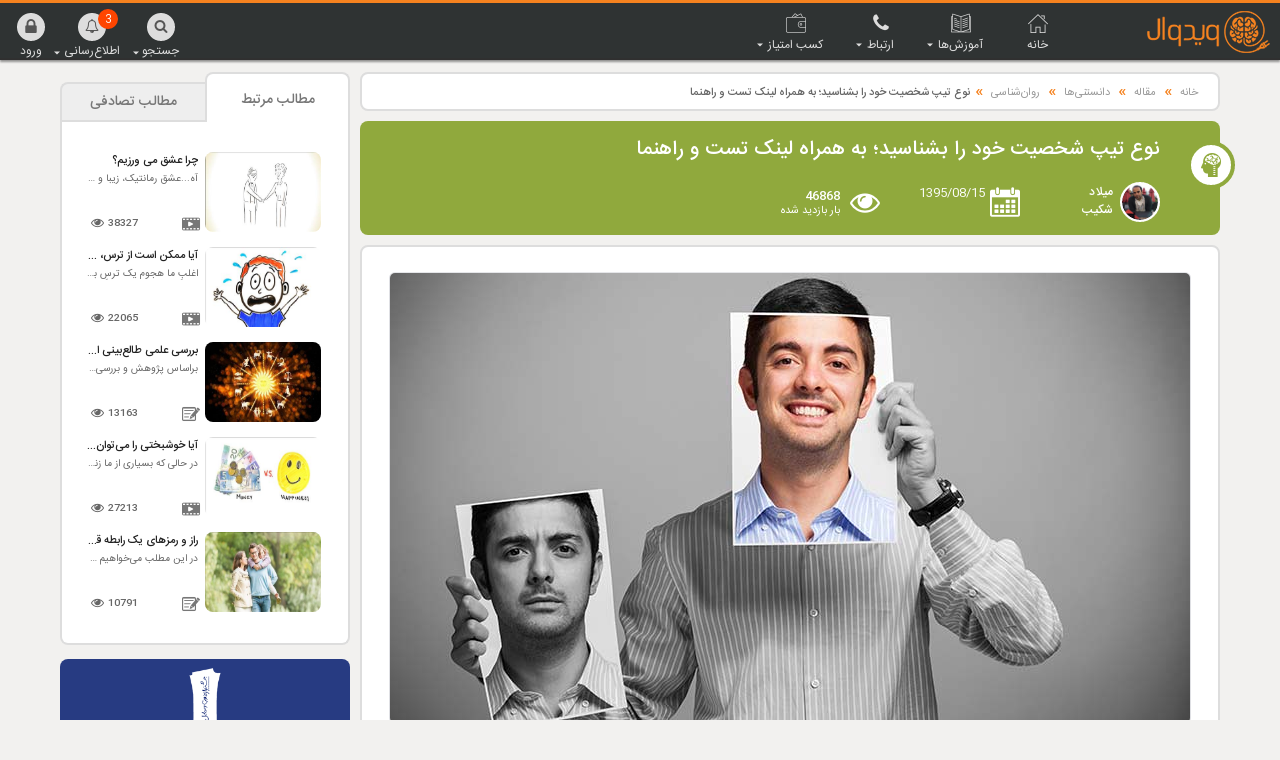

--- FILE ---
content_type: text/html; charset=utf-8
request_url: https://www.vidoal.com/post/%D9%86%D9%88%D8%B9-%D8%AA%DB%8C%D9%BE-%D8%B4%D8%AE%D8%B5%DB%8C%D8%AA-%D8%AE%D9%88%D8%AF-%D8%B1%D8%A7-%D8%A8%D8%B4%D9%86%D8%A7%D8%B3%DB%8C%D8%AF-%D8%A8%D9%87-%D9%87%D9%85%D8%B1%D8%A7%D9%87-%D9%84%DB%8C%D9%86%DA%A9-%D8%AA%D8%B3%D8%AA-%D9%88-%D8%B1%D8%A7%D9%87%D9%86%D9%85%D8%A7
body_size: 57591
content:
<!DOCTYPE html>
<html xmlns="http://www.w3.org/1999/xhtml" dir="rtl" lang="fa-IR">
<head prefix="og: http://ogp.me/ns#">
    <!-- ======== General Metas ======== -->
    <title>ویدوآل | نوع تیپ شخصیت خود را بشناسید؛ به همراه لینک تست و راهنما|روان‌شناسی</title>
    <link rel="shortcut icon" type="image/x-icon" href="/favicon.ico" />
    <meta charset="UTF-8">
    <meta http-equiv="Content-Type" content="text/html; charset=utf-8">
    <meta http-equiv="content-language" content="fa" />
    <meta http-equiv="X-UA-Compatible" content="IE=edge">
    <meta name="telegram:channel" content=@Vidoal>
    <!-- ======== Mobile Metas ======== -->
    <meta name="viewport" content="width=device-width, initial-scale=1">
    <!-- ======== Generator Metas ======== -->
    
    <meta name="web-designer" content="Vidoal Web Developer Team - Ardalan Shahverdi">
    <meta name="web-developer" content="Vidoal Web Developer Team - Navid Amin Aghaee">
    <!-- ======== DC. Metas ======== -->
    <meta name="DC.Publisher" content="ویدوآل">
    <meta name="DC.Language" content="fa">
    <!-- ======== license ======== -->
    <meta name="fontiran.com:license" content="License_Code">
    <!-- ======== Libs & Plugins CSS ======== -->
    <link href="/Content/bootstrap.min.css" rel="stylesheet"/>
<link href="/Content/site.css" rel="stylesheet"/>
<link href="/Content/iCustom.min.css" rel="stylesheet"/>

    
    <link href="/Content/iLess/Pages/ContentPage.min.css" rel="stylesheet" />
    
<!-- ======== General Metas ======== -->

<!-- ======== article Added By Navid 5khordad 96 ======== -->
<meta property="author" content="میلاد شکیب">
<meta property="article:author" content="میلاد شکیب">
<meta name="robots" content="index, follow">
<link rel="author" href="https://vidoal.com/user/index/1280">
<meta property="article:published_time" content="11/5/2016T16:07:54Z">


<title>نوع تیپ شخصیت خود را بشناسید؛ به همراه لینک تست و راهنما|روان‌شناسی</title>
<meta name="keywords" content="خودشناسی,شخصیت,تیپ شخصیتی,تیپ های شخصیتی,تست شخصیت شناسی,تست mbti,mbti شخصیت شناسی">
<meta name="description" content="کاترین کوک بریگز  به همراه دخترش، ایزابل بریگز مایرز تحقیقات و مطالعات یونگ را مورد بررسی دقیق قرار دادند و پرس‌شنامه‌ای را تهیه کردند که به نام &#171;آزمون شخصیت مایرز-بریگز&#187; یا MBTI مشهور شد. ">

<link rel="image_src" href="http://www.vidoal.com/Content/uploads/4761/4761-thumb.jpg" />
<meta property="al:web:url" content="http://www.vidoal.com/video/نوع-تیپ-شخصیت-خود-را-بشناسید-به-همراه-لینک-تست-و-راهنما">
<!-- ======== og Metas ======== -->
<meta property="og:title" content="نوع تیپ شخصیت خود را بشناسید؛ به همراه لینک تست و راهنما|روان‌شناسی">
<meta property="og:type" content="article" />
<meta name="og:url" content="http://www.vidoal.com/video/نوع-تیپ-شخصیت-خود-را-بشناسید-به-همراه-لینک-تست-و-راهنما">
<meta property="og:image" content="http://www.vidoal.com/Content/uploads/4761/4761-thumb.jpg">
<meta property="og:image:type" content="image/jpg">
<meta property="og:image:width" content="200">
<meta property="og:image:height" content="200">

<meta property="og:description" content="کاترین کوک بریگز  به همراه دخترش، ایزابل بریگز مایرز تحقیقات و مطالعات یونگ را مورد بررسی دقیق قرار دادند و پرس‌شنامه‌ای را تهیه کردند که به نام &#171;آزمون شخصیت مایرز-بریگز&#187; یا MBTI مشهور شد. " />
<meta property="og:site_name" content="نوع تیپ شخصیت خود را بشناسید؛ به همراه لینک تست و راهنما|روان‌شناسی">
<meta property="fb:app_id" content="1791172107805472">
<meta property="og:locale" content="fa_IR" />
<meta name="twitter:card" content="summary">
<meta name="twitter:site" content="vidoal.com - ویدوآل">
<meta name="twitter:creator" content="vidoal.com - ویدوآل">
<meta name="twitter:url" content="http://www.vidoal.com/video/نوع-تیپ-شخصیت-خود-را-بشناسید-به-همراه-لینک-تست-و-راهنما">
<meta name="twitter:title" content="نوع تیپ شخصیت خود را بشناسید؛ به همراه لینک تست و راهنما|روان‌شناسی">
<meta name="twitter:description" content="کاترین کوک بریگز  به همراه دخترش، ایزابل بریگز مایرز تحقیقات و مطالعات یونگ را مورد بررسی دقیق قرار دادند و پرس‌شنامه‌ای را تهیه کردند که به نام &#171;آزمون شخصیت مایرز-بریگز&#187; یا MBTI مشهور شد. ">
<meta name="twitter:image" content="http://www.vidoal.com/Content/uploads/4761/4761-thumb.jpg">
<!-- ======== DC Metas ======== -->
<meta name="dc.language" content="FA">
<meta name="dc.type" content="article">
<meta name="dc.title" content="نوع تیپ شخصیت خود را بشناسید؛ به همراه لینک تست و راهنما|روان‌شناسی">
<meta name="dc.keywords" content="خودشناسی,شخصیت,تیپ شخصیتی,تیپ های شخصیتی,تست شخصیت شناسی,تست mbti,mbti شخصیت شناسی">
<meta name="dc.description" content="کاترین کوک بریگز  به همراه دخترش، ایزابل بریگز مایرز تحقیقات و مطالعات یونگ را مورد بررسی دقیق قرار دادند و پرس‌شنامه‌ای را تهیه کردند که به نام &#171;آزمون شخصیت مایرز-بریگز&#187; یا MBTI مشهور شد. " />

    <link href="/Content/Component/iGlyphicons/css/iGlyphicons.min.css" rel="stylesheet" />
    <script src="/Scripts/jquery-1.10.2.js"></script>
<script src="/Scripts/jquery-2.2.4.js"></script>
<script src="/Scripts/jquery-3.4.1.js"></script>
<script src="/Scripts/jquery.unobtrusive-ajax.js"></script>
<script src="/Scripts/jquery.validate.js"></script>
<script src="/Scripts/jquery.validate.unobtrusive.js"></script>
<script src="/Scripts/modernizr-2.6.2.js"></script>
<script src="/Scripts/modernizr-2.8.3.js"></script>
<script src="/Scripts/bootstrap.js"></script>
<script src="/Scripts/jquery.lazyload.min.js"></script>
<script src="/Scripts/respond.js"></script>
<script src="/Scripts/iScript/Layout.js"></script>
<script src="/Scripts/LoginModal/LoginModal.js"></script>

    
</head>
<body id="main-body" data-spy="scroll" data-target=".INTRMenu" data-offset="100">




<div class="LoginModal-wrapper">
    <div class="modal fade" id="ModalLogin" tabindex="-1" role="dialog" aria-labelledby="ModalLoginLabel" aria-hidden="true">
        <div class="modal-dialog">
            <div class="modal-content">
                <div class="row">
                    <div class="col-sm-4 col-xs-12 modal-header LoginModal-LSide">
                        <div class="iCentBox">
                            <div class="Circle-Border">
                                <i class="vi vi-user"></i>
                            </div>
                            <h4 class="modal-title" id="ModalLoginLabel">
                                ورود به سایت ویدوآل
                            </h4>
                        </div>
                    </div>
                    <div class="col-sm-8 col-xs-12 LoginModal-RSide">
                        <div class="modal-header">
                            <!-- X | Close BTN-->
                            <button type="button" class="close FloatR" data-dismiss="modal" aria-label="Close"><span aria-hidden="true">&times;</span></button>
                        </div>
                        <div class="modal-body">
                            

<div ID="LoginText" class="iTitle text-center"></div>

<section id="loginForm" class="LoginPage-Form">
<form action="/Account/Login" class="form-horizontal iForm" id="loginform" method="post" role="form"><input name="__RequestVerificationToken" type="hidden" value="iYM-RZNBZQq8vX6lH24f2oizSYjUu5CweQvZO9AgnCCZsxRumCdD6JeJKxnak-0b4UjFn79JnJpfChkqZ2iY86_qOtkIV9jLOKYYXeq-1o41" />        <div class="form-horizontal iForm-SCTN">
            <div class="form-group">
                <div class="iForm-Icon">
                    <div class="iForm-LabelCircleBox">
                        <i class="vi vi-envelope" aria-hidden="true"></i>
                    </div>
                </div>
                <div class="iForm-Input">
                    <input class="form-control" data-val="true" data-val-email="لطفا ایمیل را درست وارد کنید." data-val-required="لطفا ایمیل را وارد کنید." id="Email" name="Email" placeholder="ایمیل" type="text" value="" />
                </div>
            </div>
            <div class="form-group">
                <div class="iForm-Icon">
                    <div class="iForm-LabelCircleBox">
                        <i class="vi vi-padlock" aria-hidden="true"></i>
                    </div>
                </div>
                <div class="iForm-Input">
                    <input class="form-control" data-val="true" data-val-required="لطفا کلمه عبور را وارد کنید." id="Password" name="Password" placeholder="کلمه عبور" type="password" />
                </div>
            </div>
            <div class="checkbox RememberMe clearfix">
                <div class="Form-CheckBox">
                    <input class="iCheckBox" data-val="true" data-val-required="The مرا به خاطر بسپار؟ field is required." id="RememberMe" name="RememberMe" type="checkbox" value="true" /><input name="RememberMe" type="hidden" value="false" />
                    <label class="iTitle iCursor" for="RememberMe">مرا به خاطر بسپار؟</label>
                </div>
                <div class="ForgetPass">
                    <a href="/Account/ForgotPassword">رمز عبور را فراموش کرده اید؟</a>
                </div>
            </div>
            <div id="alertBox" class="field-validation-error"></div>
            <div class="validation-summary-valid" data-valmsg-summary="true"><ul><li style="display:none"></li>
</ul></div>
            
            <div class="iFormBTN-SCTN">
                <button type="submit" class="iFormBTN">
                    <span>ورود</span>
                    <i id="LoaderBTNLogin" class="vi-animate vi-spin vi-refresh Loader-BTN"></i>
                </button>
            </div>




            

        </div>
</form></section>

<div class="iForm-Info text-center">
    <div class="">
        <span class="iTitle">قبلاً در ویدوآل ثبت نام نکرده‌اید؟</span>
        <a href=/Account/Register id="registerLink" role="button" class="infoLink iLink">ثبت نام در ویدوآل</a>
    </div>
    <div class="iSeprate"></div>
    <div class="LoginBySocial">
        
<form action="/Account/ExternalLogin" method="post"><input name="__RequestVerificationToken" type="hidden" value="r6Sw-qVcqOEbsebf81uj9LRklGRh9-ngKmnl-P-wLvdT8CoAeTAF9qPAoVeAMiTZG3osf3SSUt7FdsoAkJNt7t5Gh4c4QsmhufJvSO3YRNg1" />            <div id="socialLoginList">
                <p>با نام کاربری فیسبوک خود وارد شوید</p>
                      <button type="submit" class="btn btn-default SocialNet-facebook" id="Facebook" name="provider" value="Facebook" title="ورود با استفاده از نام کاربری Facebook"></button>
            </div>
</form>

    </div>
</div>




                        </div>
                        
                    </div>
                </div>
            </div>
        </div>
    </div>                                
</div>
    <div id="wrp-lyt" class="Wrapper-Layout">

        <header id="MainHeader" class="MainHeader-CNTR clearfix" role="banner">
            
            <nav id="Main-Navigation" class="MainNavigation clearfix" role="navigation">
                <ul class="MainMenu visible-lg visible-md">
    <li>
        <a class="Menu_BTN" href="/">
            <div class="MainMenu_Icon">
                <i class="vi vi-home-house-streamline" aria-hidden="true"></i>
            </div>
            <div class="MainMenu_Lable">
                <span>خانه</span>
            </div>
        </a>
    </li>
    <li class="dropdown">
        <button id="dropdown_Education" class="Menu_BTN dropdown-toggle" type="button" data-toggle="dropdown" aria-haspopup="true" aria-expanded="false">
            <div class="MainMenu_Icon">
                <i class="vi vi-open-book" aria-hidden="true"></i>
            </div>
            <div class="MainMenu_Lable">
                <span>آموزش‌ها</span>
                <div class="caret_down"><i class="vi vi-android-arrow-dropdown" aria-hidden="true"></i></div>
            </div>
        </button>
        <div class="Arrow_DropUp"><i class="vi vi-android-arrow-dropup" aria-hidden="true"></i></div>
        <div class="dropdown-menu MainMenu_Box" aria-labelledby="dropdown_Education">
            <ul class="MainMenu_Submenu">
                <li class="Submenu_Item Submenu_Item_Expand">
                    <div class="Submenu_Item_ICN"><i class="vi vi-earth-globe-streamline" aria-hidden="true"></i></div>
                    <span class="">دانش عمومی</span>
                    <div class="Submenu_SubCTGY">
                        <div class="row">
                            <!--content section-->
                            <div class="col-md-3 SubCTGY_SCTN">
                                <div class="SubCTGY_description">
                                    <p class="description">در این صفحه با ارائه دانستنی‌های متنوع، تلاش خواهیم کرد وسعت دید شما را در مورد دنیای پیرامون و درون افزایش دهیم.</p>
                                    <div class="IconBox">
                                        <a class="MainMenu_Link" href="/courses/all/Knowledge">مشاهده تمامی مطالب</a>
                                        <i class="sprite sprite-vidoal_Knowledge"></i>
                                    </div>
                                </div>
                            </div>
                            <div class="col-md-3 SubCTGY_SCTN">
                                <div class="SubCTGY_part">
                                    <a href="/courses/Facts">
                                        <div class="vidoplug-title">
                                            <i class="vidoplug-icn vi vi-facts" aria-hidden="true"></i>
                                            <div class="vidoplug-txt">دانستنی‌ها</div>
                                            <div class="vidoplug-line"></div>
                                            <i class="vidoplug-vidoplug vi vi-vidoplug-left" aria-hidden="true"></i>
                                        </div>
                                    </a>
                                    <ul class="SubCTGY_CTGYs">
                                        <li>
                                            <a class="MainMenu_Link" href="/courses/Facts?cat=تکنولوژی">
                                                <i class="icn vi vi-facts-technology Color-facts" aria-hidden="true"></i> تکنولوژی
                                            </a>
                                        </li>
                                        <li>
                                            <a class="MainMenu_Link" href="/courses/Facts?cat=بدنانسان">
                                                <i class="icn vi vi-bodyhuman Color-facts" aria-hidden="true"></i> بدن انسان
                                            </a>
                                        </li>
                                        <li>
                                            <a class="MainMenu_Link" href="/courses/Facts?cat=تربیتی">
                                                <i class="icn vi vi-educative Color-facts" aria-hidden="true"></i> تربیتی
                                            </a>
                                        </li>
                                        <li>
                                            <a class="MainMenu_Link" href="/courses/Facts?cat=جانداران">
                                                <i class="icn vi vi-beasts Color-facts" aria-hidden="true"></i> جانداران
                                            </a>
                                        </li>
                                        <li>
                                            <a class="MainMenu_Link" href="/courses/Facts?cat=فلسفی">
                                                <i class="icn vi vi-philosophic Color-facts" aria-hidden="true"></i> فلسفی
                                            </a>
                                        </li>
                                        <li>
                                            <a class="MainMenu_Link" href="/courses/Facts?cat=ریاضیوفیزیک">
                                                <i class="icn vi vi-math Color-facts" aria-hidden="true"></i> ریاضی‌و‌فیزیک
                                            </a>
                                        </li>
                                        <li>
                                            <a class="MainMenu_Link" href="/courses/Facts?cat=تاریخی">
                                                <i class="icn vi vi-history Color-facts" aria-hidden="true"></i> تاریخ
                                            </a>
                                        </li>
                                        <li>
                                            <a class="MainMenu_Link" href="/courses/Facts?cat=نجوم">
                                                <i class="icn vi vi-astronomy Color-facts" aria-hidden="true"></i> نجوم
                                            </a>
                                        </li>
                                        <li>
                                            <a class="MainMenu_Link" href="/courses/Facts">
                                                <i class="icn vi vi-ellipsis-h Color-facts" aria-hidden="true"></i> بیشتر
                                            </a>
                                        </li>
                                    </ul>
                                </div>
                            </div>
                            <div class="col-md-3 SubCTGY_SCTN">
                                <div class="SubCTGY_part">
                                    <a href="/courses/Interestring">
                                        <div class="vidoplug-title">
                                            <i class="vidoplug-icn vi vi-interestring" aria-hidden="true"></i>
                                            <div class="vidoplug-txt">دیدنی‌ها</div>
                                            <div class="vidoplug-line"></div>
                                            <i class="vidoplug-vidoplug vi vi-vidoplug-left" aria-hidden="true"></i>
                                        </div>
                                    </a>
                                    <ul class="SubCTGY_CTGYs">
                                        <li>
                                            <a class="MainMenu_Link" href="/courses/Interestring?cat=معماری">
                                                <i class="icn vi vi-architecture Color-interestring" aria-hidden="true"></i> معماری
                                            </a>
                                        </li>
                                        <li>
                                            <a class="MainMenu_Link" href="/courses/Interestring?cat=بچه‌ها">
                                                <i class="icn vi vi-kids Color-interestring" aria-hidden="true"></i> بچه‌ها
                                            </a>
                                        </li>
                                        <li>
                                            <a class="MainMenu_Link" href="/courses/Interestring?cat=پرتره">
                                                <i class="icn vi vi-portrait Color-interestring" aria-hidden="true"></i> پرتره
                                            </a>
                                        </li>
                                        <li>
                                            <a class="MainMenu_Link" href="/courses/Interestring?cat=تغذیه">
                                                <i class="icn vi vi-nutrition Color-interestring" aria-hidden="true"></i> تغذیه
                                            </a>
                                        </li>
                                        <li>
                                            <a class="MainMenu_Link" href="/courses/Interestring?cat=طبیعت">
                                                <i class="icn vi vi-nature Color-interestring" aria-hidden="true"></i> طبیعت
                                            </a>
                                        </li>
                                        <li>
                                            <a class="MainMenu_Link" href="/courses/Interestring?cat=سیروسفر">
                                                <i class="icn vi vi-travel Color-interestring" aria-hidden="true"></i> سیر و سفر
                                            </a>
                                        </li>
                                        <li>
                                            <a class="MainMenu_Link" href="/courses/Interestring?cat=خانواده">
                                                <i class="icn vi vi-family Color-interestring" aria-hidden="true"></i> خانواده
                                            </a>
                                        </li>
                                        <li>
                                            <a class="MainMenu_Link" href="/courses/Interestring?cat=هنر">
                                                <i class="icn vi vi-art Color-interestring" aria-hidden="true"></i> هنر
                                            </a>
                                        </li>
                                        <li>
                                            <a class="MainMenu_Link" href="/courses/Interestring">
                                                <i class="icn vi vi-ellipsis-h Color-interestring" aria-hidden="true"></i> بیشتر
                                            </a>
                                        </li>
                                    </ul>
                                </div>
                            </div>
                            <div class="col-md-3 SubCTGY_SCTN">
                                <div class="SubCTGY_part">
                                    <a href="/courses/News">
                                        <div class="vidoplug-title">
                                            <i class="vidoplug-icn vi vi-news" aria-hidden="true"></i>
                                            <div class="vidoplug-txt">تازه‌ها</div>
                                            <div class="vidoplug-line"></div>
                                            <i class="vidoplug-vidoplug vi vi-vidoplug-left" aria-hidden="true"></i>
                                        </div>
                                    </a>
                                    <ul class="SubCTGY_CTGYs">
                                        <li>
                                            <a class="MainMenu_Link" href="/Courses/news?Cat=اخبارویدوآل">
                                                <i class="icn vi vi-vidoal-news Color-news" aria-hidden="true"></i>اخبار ویدوآل
                                            </a>
                                        </li>
                                        <li>
                                            <a class="MainMenu_Link" href="/courses/News?cat=اجتماعی">
                                                <i class="icn vi vi-news-social Color-news" aria-hidden="true"></i> اجتماعی
                                            </a>
                                        </li>
                                        <li>
                                            <a class="MainMenu_Link" href="/courses/News?cat=نجوم">
                                                <i class="icn vi vi-astronomy Color-news" aria-hidden="true"></i> نجوم
                                            </a>
                                        </li>
                                        <li>
                                            <a class="MainMenu_Link" href="/courses/News?Cat=سلامت">
                                                <i class="icn vi vi-news-health Color-news" aria-hidden="true"></i> سلامت
                                            </a>
                                        </li>
                                        <li>
                                            <a class="MainMenu_Link" href="/courses/News?Cat=تکنولوژی">
                                                <i class="icn vi vi-news-tech Color-news" aria-hidden="true"></i> تکنولوژی
                                            </a>
                                        </li>

                                        <li>
                                            <a class="MainMenu_Link" href="/Courses/news?Cat=بدنانسان">
                                                <i class="icn vi vi-bodyhuman Color-news" aria-hidden="true"></i>بدن انسان
                                            </a>
                                        </li>
                                        <li>
                                            <a class="MainMenu_Link" href="/Courses/news?Cat=محیطزیست">
                                                <i class="icn vi vi-geology Color-news" aria-hidden="true"></i>محیط زیست
                                            </a>
                                        </li>
                                        <li>
                                            <a class="MainMenu_Link" href="/Courses/news?Cat=جانداران">
                                                <i class="icn vi vi-beasts Color-news" aria-hidden="true"></i>جانداران
                                            </a>
                                        </li>
                                        <li>
                                            <a class="MainMenu_Link" href="/courses/News">
                                                <i class="icn vi vi-ellipsis-h Color-news" aria-hidden="true"></i> بیشتر
                                            </a>
                                        </li>


                                    </ul>
                                </div>
                            </div>
                        </div>
                    </div>
                </li>
                <li class="Pip">
                    <span class="Submenu_Pip">|</span>
                </li>
                <li class="Submenu_Item Submenu_Item_Expand">
                    <div class="Submenu_Item_ICN"><i class="vi vi-study" aria-hidden="true"></i></div>
                    <span class="">آموزش تخصصی</span>
                    <div class="Submenu_SubCTGY">
                        <div class="row">
                            <!--content section-->
                            <div class="col-md-3 SubCTGY_SCTN">
                                <div class="SubCTGY_description">
                                    <p class="description">مجموعه آموزش‌های تخصصی رشته‌های مختلف فناوری اطلاعات نظیر (آفیس، کاربری کامپیوتر، شبکه‌های مایکروسافتی، لینوکس، میکروتیک، سیسکو و ...) در این بخش قرار دارند، آموزش‌های حرفه‌ای و مبتدی، ویدیویی و متنی بصورت رایگان در این بخش قابل دسترس هستند.</p>
                                    <div class="IconBox">
                                        <a class="MainMenu_Link" href="/courses/all/Course">مشاهده تمامی مطالب</a>
                                        <i class="sprite sprite-vidoal_ProTraining" aria-hidden="true"></i>
                                    </div>
                                </div>
                            </div>
                            <div class="col-md-3 SubCTGY_SCTN">
                                <div class="SubCTGY_part">
                                    <a href="/courses/Network">
                                        <div class="vidoplug-title">
                                            <i class="vidoplug-icn vi vi-network" aria-hidden="true"></i>
                                            <div class="vidoplug-txt">شبکه</div>
                                            <div class="vidoplug-line"></div>
                                            <i class="vidoplug-vidoplug vi vi-vidoplug-left" aria-hidden="true"></i>
                                        </div>
                                    </a>
                                    <ul class="SubCTGY_CTGYs">
                                        <li>
                                            <a class="MainMenu_Link" href="/courses/network?cat=Cisco">
                                                <i class="icn vi vi-cisco Color-network" aria-hidden="true"></i> CCNA R & S
                                            </a>
                                        </li>
                                        <li>
                                            <a class="MainMenu_Link" href="/courses/network?cat=NetworkPlus">
                                                <i class="icn vi vi-networkplus Color-network" aria-hidden="true"></i>Network Plus
                                            </a>
                                        </li>
                                        <li>
                                            <a class="MainMenu_Link" href="/courses/network?cat=MCITPCourse1">
                                                <i class="icn vi vi-mcitp Color-network" aria-hidden="true"></i> MCITP Course 1
                                            </a>
                                        </li>
                                        <li>
                                            <a class="MainMenu_Link" href="/courses/network?cat=MCITPCourse2">
                                                <i class="icn vi vi-mcitp Color-network" aria-hidden="true"></i> MCITP Course 2
                                            </a>
                                        </li>
                                        <li>
                                            <a class="MainMenu_Link" href="/courses/network?cat=KerioControl">
                                                <i class="icn vi vi-keriocontrol Color-network" aria-hidden="true"></i> Kerio Control
                                            </a>
                                        </li>
                                        <li>
                                            <a class="MainMenu_Link" href="/courses/network?cat=SkypeforBusiness">
                                                <i class="icn vi vi-skype-business Color-network" aria-hidden="true"></i> Skype for Business
                                            </a>
                                        </li>
                                    </ul>
                                </div>
                            </div>
                            <div class="col-md-3 SubCTGY_SCTN">
                                <div class="SubCTGY_part">
                                    <a href="/courses/Office">
                                        <div class="vidoplug-title">
                                            <i class="vidoplug-icn vi vi-office" aria-hidden="true"></i>
                                            <div class="vidoplug-txt">آفیس</div>
                                            <div class="vidoplug-line"></div>
                                            <i class="vidoplug-vidoplug vi vi-vidoplug-left" aria-hidden="true"></i>
                                        </div>
                                    </a>
                                    <ul class="SubCTGY_CTGYs">
                                        <li>
                                            <a class="MainMenu_Link" href="/courses/Office?cat=اکسل">
                                                <i class="icn vi vi-excel Color-office" aria-hidden="true"></i> اکسل (Excel)
                                            </a>
                                        </li>
                                        <li>
                                            <a class="MainMenu_Link" href="/courses/Office?cat=اکسس">
                                                <i class="icn vi vi-access Color-office" aria-hidden="true"></i> اکسس (Access)
                                            </a>
                                        </li>
                                    </ul>
                                </div>
                                <div class="SubCTGY_part">
                                    <a href="/courses/IT">
                                        <div class="vidoplug-title">
                                            <i class="vidoplug-icn vi vi-it" aria-hidden="true"></i>
                                            <div class="vidoplug-txt">آی‌تی</div>
                                            <div class="vidoplug-line"></div>
                                            <i class="vidoplug-vidoplug vi vi-vidoplug-left" aria-hidden="true"></i>
                                        </div>
                                    </a>
                                    <ul class="SubCTGY_CTGYs">
                                        <li>
                                            <a class="MainMenu_Link" href="/courses/IT?cat=ویندوز">
                                                <i class="icn vi vi-windows Color-it" aria-hidden="true"></i> ویندوز
                                            </a>
                                        </li>
                                        <li>
                                            <a class="MainMenu_Link" href="/courses/IT?cat=ترفندها">
                                                <i class="icn vi vi-it-tips Color-it" aria-hidden="true"></i> ترفندها
                                            </a>
                                        </li>
                                        <li>
                                            <a class="MainMenu_Link" href="/courses/IT?cat=تکنولوژی">
                                                <i class="icn vi vi-it-technology Color-it" aria-hidden="true"></i> تکنولوژی
                                            </a>
                                        </li>
                                    </ul>
                                </div>
                            </div>
                            <div class="col-md-3 SubCTGY_SCTN">
                            </div>
                        </div>
                    </div>
                </li>
                <li class="Pip">
                    <span class="Submenu_Pip">|</span>
                </li>
                <li class="Submenu_Item Submenu_Item_Expand">
                    <div class="Submenu_Item_ICN"><i class="vi vi-vidomedia" aria-hidden="true"></i></div>
                    <span class="">ویدومدیا</span>
                    <div class="Submenu_SubCTGY">
                        <div class="row">
                            <!--content section-->
                            <div class="col-md-3 SubCTGY_SCTN">
                                <div class="SubCTGY_description">
                                    <p class="description">ویدومدیا یک حرکت بومی است که در راستای انتقال دانش عمومی و تخصصی بصورت صوتی و تصویری راه اندازی شده است. در این بخش از ویدوآل می‌توانید ارتباطی گرم و تاثیرگذار با دانش روز برقرار کنید.</p>
                                    <div class="IconBox">
                                        <a class="MainMenu_Link" href="/courses/all/vidomedia">مشاهده تمامی مطالب</a>
                                        <i class="sprite sprite-vidoal_vidomedia" aria-hidden="true"></i>
                                    </div>
                                </div>
                            </div>
                            <div class="col-md-3 SubCTGY_SCTN">
                                <div class="SubCTGY_part">
                                    <a href="/courses/vidomedia?cat=کافهویژوآلفصلاول">
                                        <div class="vidoplug-title">
                                            <i class="vidoplug-icn vi vi-cafevijual" aria-hidden="true"></i>
                                            <div class="vidoplug-txt">کافه ویژوآل</div>
                                            <div class="vidoplug-line"></div>
                                            <i class="vidoplug-vidoplug vi vi-vidoplug-left" aria-hidden="true"></i>
                                        </div>
                                    </a>
                                    <ul class="SubCTGY_CTGYs">
                                        <li>
                                            <a class="MainMenu_Link" href="/courses/VidoMedia?cat=کافهویژوآلفصلاول">
                                                <i class="icn vi vi-cafevijual Color-vidomedia" aria-hidden="true"></i> کافه ویژوآل
                                            </a>
                                        </li>
                                    </ul>
                                </div>
                                <div class="SubCTGY_part">
                                    <a href="/courses/VidoMedia?Cat=داستانموسیقی">
                                        <div class="vidoplug-title">
                                            <i class="vidoplug-icn vi vi-musichistory" aria-hidden="true"></i>
                                            <div class="vidoplug-txt">داستان موسیقی</div>
                                            <div class="vidoplug-line"></div>
                                            <i class="vidoplug-vidoplug vi vi-vidoplug-left" aria-hidden="true"></i>
                                        </div>
                                    </a>
                                    <ul class="SubCTGY_CTGYs">
                                        <li>
                                            <a class="MainMenu_Link" href="/courses/VidoMedia?Cat=داستانموسیقی">
                                                <i class="icn vi vi-musichistory Color-vidomedia" aria-hidden="true"></i> داستان موسیقی
                                            </a>
                                        </li>
                                    </ul>
                                </div>
                            </div>
                            <div class="col-md-6 SubCTGY_SCTN">
                            </div>
                        </div>
                    </div>
                </li>
                <li class="Pip">
                    <span class="Submenu_Pip">|</span>
                </li>
                <li class="Submenu_Item Submenu_Item_Expand">
                    <div class="Submenu_Item_ICN"><i class="vi vi-folder-o" aria-hidden="true"></i></div>
                    <span class="">براساس نوع محتوا</span>
                    <div class="Submenu_SubCTGY">
                        <div class="row">
                            <!--content section-->
                            <div class="col-md-3 SubCTGY_SCTN">
                                <div class="SubCTGY_description">
                                    <p class="description">چه نوع محتوایی رو دوست داری؟ انتخابش کن تا همه رو برات یکجا نمایش بدیم</p>
                                    <div class="IconBox">
                                        <a class="MainMenu_Link" href="/contents/latest">مشاهده تمامی مطالب</a>
                                        <i class="sprite sprite-vidoal_Type" aria-hidden="true"></i>
                                    </div>
                                </div>
                            </div>
                            <div class="col-md-3 SubCTGY_SCTN">
                                <div class="SubCTGY_part">
                                    <a href="/contents/latest">
                                        <div class="vidoplug-title">
                                            <i class="vidoplug-icn vi vi-folder-o" aria-hidden="true"></i>
                                            <div class="vidoplug-txt">براساس نوع محتوا</div>
                                            <div class="vidoplug-line"></div>
                                            <i class="vidoplug-vidoplug vi vi-vidoplug-left" aria-hidden="true"></i>
                                        </div>
                                    </a>
                                    <ul class="SubCTGY_CTGYs  Content_Type">
                                        <li>
                                            <a class="MainMenu_Link" href="/contents/video" title="مشاهده ویدیوها">
                                                <i class="icn vi vi-video" aria-hidden="true"></i>ویدیو
                                            </a>
                                        </li>
                                        <li>
                                            <a class="MainMenu_Link" href="/contents/podcast" title="مشاهده پادکست‌ها">
                                                <i class="icn vi vi-podcast" aria-hidden="true"></i>پادکست
                                            </a>
                                        </li>
                                        <li>
                                            <a class="MainMenu_Link" href="/contents/post" title="مشاهده مقالات">
                                                <i class="icn vi vi-post" aria-hidden="true"></i>مقاله
                                            </a>
                                        </li>
                                        <li>
                                            <a class="MainMenu_Link" href="/contents/image" title="مشاهده عکس‌ها">
                                                <i class="icn vi vi-image" aria-hidden="true"></i>عکس
                                            </a>
                                        </li>
                                        <li>
                                            <a class="MainMenu_Link" href="/contents/gallery" title="مشاهده گالری‌ها">
                                                <i class="icn vi vi-gallery" aria-hidden="true"></i>گالری
                                            </a>
                                        </li>
                                        <li>
                                            <a class="MainMenu_Link" href="/contents/course" title="مشاهده آموزش‌های نوین">
                                                <i class="icn vi vi-course" aria-hidden="true"></i>دوره آموزشی
                                            </a>
                                        </li>
                                        <li>
                                            <a class="MainMenu_Link" href="/contents/modern" title="مشاهده دوره‌های آموزشی">
                                                <i class="icn vi vi-modern" aria-hidden="true"></i>آموزش‌های نوین
                                            </a>
                                        </li>
                                    </ul>
                                </div>
                            </div>
                            <div class="col-md-6 SubCTGY_SCTN">
                            </div>
                        </div>
                    </div>
                </li>
                <li class="Pip">
                    <span class="Submenu_Pip">|</span>
                </li>
                <li class="Submenu_Item Item_W2">
                    <a class="" href="/courses/all">
                        <div class="Submenu_Item_ICN"><i class="vi vi-see-all-o" aria-hidden="true"></i></div>
                        <span class="">تمامی آموزش‌ها</span>
                    </a>
                </li>
            </ul>
        </div>
    </li>
    <li class="dropdown">
        <button id="dropdown_Contactus" class="Menu_BTN dropdown-toggle" type="button" data-toggle="dropdown" aria-haspopup="true" aria-expanded="false">
            <div class="MainMenu_Icon">
                <i class="vi vi-phone" aria-hidden="true"></i>
            </div>
            <div class="MainMenu_Lable">
                <span>ارتباط</span>
                <div class="caret_down"><i class="vi vi-android-arrow-dropdown" aria-hidden="true"></i></div>
            </div>
        </button>
        <div class="Arrow_DropUp"><i class="vi vi-android-arrow-dropup" aria-hidden="true"></i></div>
        <div class="dropdown-menu MainMenu_Box" aria-labelledby="dropdown_Contactus">
            <ul class="MainMenu_Submenu">
                <li class="Submenu_Item">
                    <a class="" href="/home/Contact">
                        <div class="Submenu_Item_ICN"><i class="vi vi-call-phone-outline IconLarg" aria-hidden="true"></i></div>
                        <span class="">تماس با ما</span>
                    </a>
                </li>
                <li class="Pip">
                    <span class="Submenu_Pip">|</span>
                </li>
                <li class="Submenu_Item">
                    <a class="" href="/home/About">
                        <div class="Submenu_Item_ICN"><i class="vi vi-vidoplug-left IconLarg" aria-hidden="true"></i></div>
                        <span class="">درباره ما</span>
                    </a>
                </li>
                <li class="Pip">
                    <span class="Submenu_Pip">|</span>
                </li>
                <li class="Submenu_Item">
                    <a class="" href="/guestbook">
                        <div class="Submenu_Item_ICN"><i class="vi vi-guestbook" aria-hidden="true"></i></div>
                        <span class="">ثبت نظر و ایده</span>
                    </a>
                </li>
                <li class="Pip">
                    <span class="Submenu_Pip">|</span>
                </li>
                <li class="Submenu_Item">
                    <a class="" href="/donate">
                        <div class="Submenu_Item_ICN"><i class="vi vi-money" aria-hidden="true"></i></div>
                        <span class="">حمایت مالی از ویدوآل</span>
                    </a>
                </li>
                <li class="Pip">
                    <span class="Submenu_Pip">|</span>
                </li>
                <li class="Submenu_Item">
                    <a class="" href="/home/Ads">
                        <div class="Submenu_Item_ICN"><i class="vi vi-bulb" aria-hidden="true"></i></div>
                        <span class="">تعرفه تبلیغات</span>
                    </a>
                </li>
                <li class="Pip">
                    <span class="Submenu_Pip">|</span>
                </li>
                <li class="Submenu_Item">
                    <a class="" href="/home/policy">
                        <div class="Submenu_Item_ICN"><i class="vi vi-notebook-streamline" aria-hidden="true"></i></div>
                        <span class="">قوانین و شرایط</span>
                    </a>
                </li>
            </ul>
        </div>
    </li>
    <li class="dropdown">
        <button id="dropdown_Earn" class="Menu_BTN dropdown-toggle" type="button" data-toggle="dropdown" aria-haspopup="true" aria-expanded="false">
            <div class="MainMenu_Icon">
                <i class="vi vi-wallet-1" aria-hidden="true"></i>
            </div>
            <div class="MainMenu_Lable">
                <span>کسب امتیاز</span>
                <div class="caret_down"><i class="vi vi-android-arrow-dropdown" aria-hidden="true"></i></div>
            </div>
        </button>
        <div class="Arrow_DropUp"><i class="vi vi-android-arrow-dropup" aria-hidden="true"></i></div>
        <div class="dropdown-menu MainMenu_Box" aria-labelledby="dropdown_Earn">
            <ul class="MainMenu_Submenu">
                <li class="Submenu_Item">
                    <a class="" href="/home/policy#Policy_Conditions">
                        <div class="Submenu_Item_ICN"><i class="vi vi-notebook-streamline" aria-hidden="true"></i></div>
                        <span class="">قوانین فعالیت</span>
                    </a>
                </li>
                <li class="Pip">
                    <span class="Submenu_Pip">|</span>
                </li>
                <li class="Submenu_Item">
                    <a class="" href="/user/top">
                        <div class="Submenu_Item_ICN"><i class="vi vi-cup-1" aria-hidden="true"></i></div>
                        <span class="">کاربران ممتاز</span>
                    </a>
                </li>
                <li class="Pip">
                    <span class="Submenu_Pip">|</span>
                </li>
                <li class="Submenu_Item">
                    <a class="" href="/user/topstate">
                        <div class="Submenu_Item_ICN"><i class="vi vi-medal" aria-hidden="true"></i></div>
                        <span class="">استان‌های ممتاز</span>
                    </a>
                </li>

                <li class="Pip">
                    <span class="Submenu_Pip">|</span>
                </li>
                <li class="Submenu_Item">
                    <a class="" href="/Page/Settlement">
                        <div class="Submenu_Item_ICN"><i class="vi vi-big-credit-card" aria-hidden="true"></i></div>
                        <span class="">تسویه حساب‌ها</span>
                    </a>
                </li>

            </ul>
        </div>

    </li>
</ul>
<div class="Menu_CLPS_Flip hidden-lg hidden-md">
    <div class="CLPS_Flip_CNTR" ontouchstart="this.classList.toggle('hover');">
        <div id="CLPSFlip-flipper" class="flipper">
            <div class="FRT">
                <!-- front content -->
                <ul id="FRTMenu" class="FRT_Menu">
                    <li>
                        <a class="Menu_BTN" href="/">
                            <div class="Menu_Icon">
                                <i class="vi vi-home-house-streamline" aria-hidden="true"></i>
                            </div>
                            <div class="Menu_Lable">
                                <span>خانه</span>
                            </div>
                        </a>
                    </li>
                    <li>
                        <button id="FRT_Education" class="Menu_BTN" type="button">
                            <div class="Menu_Icon">
                                <i class="vi vi-open-book" aria-hidden="true"></i>
                            </div>
                            <div class="Menu_Lable">
                                <span>آموزش‌ها</span>
                                <div class="caret_down"><i class="vi vi-android-arrow-dropdown" aria-hidden="true"></i></div>
                            </div>
                        </button>
                    </li>
                    <li>
                        <button id="FRT_Contactus" class="Menu_BTN" type="button">
                            <div class="Menu_Icon">
                                <i class="vi vi-phone" aria-hidden="true"></i>
                            </div>
                            <div class="Menu_Lable">
                                <span>ارتباط</span>
                                <div class="caret_down"><i class="vi vi-android-arrow-dropdown" aria-hidden="true"></i></div>
                            </div>
                        </button>
                    </li>
                    <li>
                        <button id="FRT_Earn" class="Menu_BTN" type="button">
                            <div class="Menu_Icon">
                                <i class="vi vi-wallet-1" aria-hidden="true"></i>
                            </div>
                            <div class="Menu_Lable">
                                <span>کسب امتیاز</span>
                                <div class="caret_down"><i class="vi vi-android-arrow-dropdown" aria-hidden="true"></i></div>
                            </div>
                        </button>
                    </li>
                </ul>
            </div>
            <!-- back content -->
            <div id="BCK_Education" class="Menu_Box BCK">
                <ul class="BCK_Menu">
                    <li class="Item">
                        <a class="Menu_BTN" href="/courses/all/Knowledge">
                            <div class="Menu_Icon">
                                <i class="vi vi-earth-globe-streamline" aria-hidden="true"></i>
                            </div>
                            <div class="Menu_Lable">
                                <span>دانش عمومی</span>
                            </div>
                        </a>
                    </li>
                    <li class="Item">
                        <a class="Menu_BTN" href="/courses/all/Course">
                            <div class="Menu_Icon">
                                <i class="vi vi-study" aria-hidden="true"></i>
                            </div>
                            <div class="Menu_Lable">
                                <span>آموزش تخصصی</span>
                            </div>
                        </a>
                    </li>
                    <li class="Item">
                        <a class="Menu_BTN" href="/courses/all/vidomedia">
                            <div class="Menu_Icon">
                                <i class="vi vi-vidomedia" aria-hidden="true"></i>
                            </div>
                            <div class="Menu_Lable">
                                <span>ویدومدیا</span>
                            </div>
                        </a>
                    </li>
                    <li class="Item">
                        <a class="Menu_BTN" href="/contents/latest">
                            <div class="Menu_Icon">
                                <i class="vi vi-folder-o" aria-hidden="true"></i>
                            </div>
                            <div class="Menu_Lable">
                                <span>براساس نوع محتوا</span>
                            </div>
                        </a>
                    </li>
                    <li class="Item Item_W2">
                        <a class="Menu_BTN" href="/courses/all">
                            <div class="Menu_Icon">
                                <i class="vi vi-see-all-o" aria-hidden="true"></i>
                            </div>
                            <div class="Menu_Lable">
                                <span>تمامی آموزش‌ها</span>
                            </div>
                        </a>
                    </li>
                    <li class="Item Item_W3 Item_Return">
                        <button type="button" class="Return Menu_BTN">
                            <div class="Menu_Icon">
                                <i class="vi vi-undo" aria-hidden="true"></i>
                            </div>
                            <div class="Menu_Lable">
                                <span>بازگشت</span>
                            </div>
                        </button>
                    </li>
                </ul>
            </div>

            <div id="BCK_Contactus" class="Menu_Box BCK">
                <ul class="BCK_Menu">
                    <li class="Item">
                        <a class="Menu_BTN" href="/home/policy">
                            <div class="Menu_Icon">
                                <i class="vi vi-notebook-streamline" aria-hidden="true"></i>
                            </div>
                            <div class="Menu_Lable">
                                <span>قوانین و شرایط</span>
                            </div>
                        </a>
                    </li>
                    <li class="Item Item_W2">
                        <a class="Menu_BTN" href="/guestbook">
                            <div class="Menu_Icon">
                                <i class="vi vi-guestbook" aria-hidden="true"></i>
                            </div>
                            <div class="Menu_Lable">
                                <span>ثبت نظر و ایده</span>
                            </div>
                        </a>
                    </li>
                    <li class="Item Item_W2">
                        <a class="Menu_BTN" href="/donate">
                            <div class="Menu_Icon">
                                <i class="vi vi-money" aria-hidden="true"></i>
                            </div>
                            <div class="Menu_Lable">
                                <span>حمایت مالی از ویدوآل</span>
                            </div>
                        </a>
                    </li>
                    <li class="Item">
                        <a class="Menu_BTN" href="/home/Ads">
                            <div class="Menu_Icon">
                                <i class="vi vi-bulb" aria-hidden="true"></i>
                            </div>
                            <div class="Menu_Lable">
                                <span>تعرفه تبلیغات</span>
                            </div>
                        </a>
                    </li>
                    <li class="Item">
                        <a class="Menu_BTN" href="/home/Contact">
                            <div class="Menu_Icon">
                                <i class="vi vi-call-phone-outline IconLarg" aria-hidden="true"></i>
                            </div>
                            <div class="Menu_Lable">
                                <span>تماس با ما</span>
                            </div>
                        </a>
                    </li>
                    <li class="Item Item_W2">
                        <a class="Menu_BTN" href="/home/About">
                            <div class="Menu_Icon">
                                <i class="vi vi-vidoplug-left IconLarg" aria-hidden="true"></i>
                            </div>
                            <div class="Menu_Lable">
                                <span>درباره ما</span>
                            </div>
                        </a>
                    </li>

                    <li class="Item Item_W3 Item_Return">
                        <button type="button" class="Return Menu_BTN">
                            <div class="Menu_Icon">
                                <i class="vi vi-undo" aria-hidden="true"></i>
                            </div>
                            <div class="Menu_Lable">
                                <span>بازگشت</span>
                            </div>
                        </button>
                    </li>
                </ul>
            </div>

            <div id="BCK_Earn" class="Menu_Box BCK">
                <ul class="BCK_Menu">
                    <li class="Item">
                        <a class="Menu_BTN" href="/home/policy#Policy_Conditions">
                            <div class="Menu_Icon">
                                <i class="vi vi-notebook-streamline" aria-hidden="true"></i>
                            </div>
                            <div class="Menu_Lable">
                                <span>قوانین فعالیت</span>
                            </div>
                        </a>
                    </li>
                    <li class="Item Item_W2">
                        <a class="Menu_BTN" href="/user/top">
                            <div class="Menu_Icon">
                                <i class="vi vi-cup-1" aria-hidden="true"></i>
                            </div>
                            <div class="Menu_Lable">
                                <span>کاربران ممتاز</span>
                            </div>
                        </a>
                    </li>
                    <li class="Item">
                        <a class="Menu_BTN" href="/user/topstate">
                            <div class="Menu_Icon">
                                <i class="vi vi-medal" aria-hidden="true"></i>
                            </div>
                            <div class="Menu_Lable">
                                <span>استان‌های ممتاز</span>
                            </div>
                        </a>
                    </li>
                        <li class="Item Item_W2">
                            <a class="Menu_BTN" href="/Page/Settlement">
                                <div class="Menu_Icon">
                                    <i class="vi vi-big-credit-card" aria-hidden="true"></i>
                                </div>
                                <div class="Menu_Lable">
                                    <span>تسویه حساب‌ها</span>
                                </div>
                            </a>
                        </li>

                    
                    <li class="Item Item_W3 Item_Return">
                        <button type="button" class="Return Menu_BTN">
                            <div class="Menu_Icon">
                                <i class="vi vi-undo" aria-hidden="true"></i>
                            </div>
                            <div class="Menu_Lable">
                                <span>بازگشت</span>
                            </div>
                        </button>
                    </li>
                </ul>
            </div>
        </div>
    </div>
</div>


            </nav>
            <nav class="Nav_LeftSide" role="navigation">
                


<ul class="LeftSide_Menu" role="tablist">
        <li id="ProfilePic_PartID" class="dropdown ProfilePic_Part">
            <a href=/Account/Login  role="button" title="ورود" class="LoginModalOpener LeftSide_BTN" onclick="$('#LoginText').text('')">
                <div class="LeftSide_Icon">
                    <i class="vi vi-padlock" aria-hidden="true"></i>
                </div>
                <div class="LeftSide_Lable">
                    <span>ورود</span>
                </div>
            </a>
        </li>

    
    <li id="Notification_PartID" class="dropdown Notification_Part">

        <button id="dropdown_notification" class="dropdown-toggle LeftSide_BTN" type="button" data-toggle="dropdown" aria-haspopup="true" aria-expanded="false" title="اطلاع‌رسانی">
            <div class="LeftSide_Icon">
                <i class="vi vi-bell-o" aria-hidden="true"></i>
                <div id="NotificationCounter"></div>
            </div>
            <div class="LeftSide_Lable">
                <span>اطلاع‌رسانی</span>
                <div class="caret_down"><i class="vi vi-android-arrow-dropdown" aria-hidden="true"></i></div>                
            </div>
        </button>

        <div id="Tabs_notification" class="dropdown-menu LeftSide_Box" aria-labelledby="dropdown_notification">
            <div class="iTabs-Nav Duplex">
                <!-- Nav tabs -->
                <nav>
                    <ul class="nav nav-tabs" role="tablist">
                        
                        <li class="" role="presentation">
                            <a href="#LSMenu_Message" aria-controls="LSMenu_Message" role="tab" data-toggle="tab">
                                پیغام‌ها
                                <span id="CountMessage"></span>
                            </a>
                        </li>
                        <li class="Triangle_SCTN active" role="presentation">
                            <a href="#LSMenu_notification" aria-controls="LSMenu_notification" role="tab" data-toggle="tab">
                                اطلاع رسانی‌ها
                                <span id="CountNotification" class="badge"></span>
                            </a>
                            <div class="Triangle_TopF"></div>
                            <div class="Triangle_TopS"></div>
                        </li>
                    </ul>
                </nav>
                <!-- Tab panes -->
                <div class="tab-content iCNTTPage-Tab">
                    <article id="LSMenu_notification" class="iTabs-Content tab-pane active" role="tabpanel">
                        <div class="LeftSide_Box_Top">
                            <div id="notification_UnRead">
                                <div class="iLoader">
                                    <i class="vi vi-spinner vi-spin vi-fw vi-loader" aria-hidden="true"></i>
                                </div>
                            </div>
                        </div>
                        <div class="LeftSide_Box_Bottom">
                            <a href="/user/notifications" title="">
                                نمایش بیشتر
                                <i class="vi vi-ellipsis-h" aria-hidden="true"></i>
                            </a>
                        </div>
                    </article>
                    <article id="LSMenu_Message" class="iTabs-Content tab-pane" role="tabpanel">
                        <div class="LeftSide_Box_Top">
                            <div class="Unread">
                                <div id="LSMenu_MSG">
                                    <div class="iLoader">
                                        <i class="vi vi-spinner vi-spin vi-fw vi-loader" aria-hidden="true"></i>
                                    </div>
                                </div>
                            </div>
                        </div>
                        <div class="LeftSide_Box_Bottom">
                            <a href="/user/messages" title="">
                                نمایش بیشتر
                                <i class="vi vi-ellipsis-h" aria-hidden="true"></i>
                            </a>
                        </div>
                    </article>
                    
                </div>
            </div>
        </div>
    </li>
    <li class="dropdown SearchBar_Part">
        <button id="dropdown-HeaderSearchBar" class="dropdown-toggle LeftSide_BTN" type="button" data-toggle="dropdown" aria-haspopup="true" aria-expanded="true" title="جستجو">
            <div class="LeftSide_Icon">
                <i class="vi vi-search" aria-hidden="true"></i>
            </div>
            <div class="LeftSide_Lable">
                <span>جستجو</span>
                <div class="caret_down"><i class="vi vi-android-arrow-dropdown" aria-hidden="true"></i></div>
            </div>            
        </button>
        <div class="dropdown-menu LeftSide_Box" aria-labelledby="dropdown-HeaderSearchBar">
            <div class="Triangle_TopF"></div>
            <div class="Triangle_TopS"></div>
<form action="/Search" class="iForm" method="post" role="form">                <div class="form-horizontal iForm-SCTN">
                    <div class="form-group">
                        <div class="iForm-Input">
                            <!--name ID in ghesmat bayad "ID" bashad -->
                            <input id="id" name="id" type="search" class="form-control" placeholder="جستجو" autocomplete="off">
                            <!-- onblur="this.focus()" autofocus -->
                            <button type="submit" class="iForm-Icon">
                                <div class="iForm-LabelCircleBox">
                                    <i class="vi vi-search" aria-hidden="true"></i>
                                </div>
                            </button>
                        </div>
                    </div>
                </div>
</form>            <div id="SerachSuggestion" class="SerachSuggestion"></div>
        </div>
    </li>
    
</ul>

            </nav>

            <a id="MainMenu-nav-toggle" class="nav-toggle">
                <span></span>
            </a>
            <a id="LogoHeader-vidoal" class="Logo-Header" href="/"><i class="sprite sprite-vidoal_logo_fa" aria-hidden="true"></i></a>
        </header>

        <main class="clearfix Main-CNTR" role="main">
            
<!-- Post Page -->







<section class="Wrapper-Post Wrapper-ContentPage ">
    <div class="iContainer-fluid">
        
<!--WARNING:anchor_INTR_Menu include for Internal Menu -->
<div id="anchor_INTR_Menu"></div>
<div id="INTR_Menu" class="Inline-Menu INTRMenu">
    <div id="INTR_Menu-CNTR">
        <div class="iContainer">
            <i class="vi vi-psychology ctgy-icn" aria-hidden="true"></i>
            <h2>نوع تیپ شخصیت خود را بشناسید؛ به همراه لینک تست و راهنما</h2>
            <ul class="nav nav-tabs" role="tablist">
                <li role="presentation"><a class="iScrollAbleBtn" href="#Content_Sctn" title="مشاهده مقاله"><i class="vi vi-check-square-o" aria-hidden="true"></i></a></li>
                <li role="presentation"><a class="iScrollAbleBtn" href="#Prtl_Share" title="اشتراک مطلب"><i class="vi vi-share-o ICN_Small" aria-hidden="true"></i></a></li>





                    <li role="presentation"><a class="iScrollAbleBtn" href="#Tab_Comments" aria-controls="Tab_Comments" role="tab" data-toggle="tab" title="نظرات"><i class="vi vi-commenting-o" aria-hidden="true"></i></a></li>

                <li role="presentation"><a class="iScrollAbleBtn" href="#Tab_Producers" aria-controls="Tab_Producers" role="tab" data-toggle="tab" title="تهیه کنندگان"><i class="vi vi-portrait ICN_Small" aria-hidden="true"></i></a></li>

                
                <li role="presentation">    <button id="nextStudy" class="NextStudy" onclick="nextStudyContent(4761)" title="افزودن به مطالعه بعدی">
        <span id="nextStudy-icn" class="normal"></span>       
    </button>
</li>
                <li role="presentation">    <button  class="LikeButton iButton BR8 iCNTTPageBTN iCNTTPage-UnLike" onclick="getContent(4761)">
        <div class="iCentBox">
            <i  class="vi vi-heart"></i>
            <span class="likevalue">472</span>
        </div>
    </button>

</li>
            </ul>
        </div>
    </div>
    <button class="INTR_Menu-toggle">
        <i class="vi vi-bkm-tag" aria-hidden="true"></i>
        <span></span>
    </button>
</div>

    </div>
    <div class="iContainer">
        <div class="row">
            <section class="col-md-9 col-xs-12 iCNTTPage-CNTR">
                <!-----iBreadcrumbs----->
                <nav class="Container-iBreadcrumbs iBorder">
    <ol itemscope itemtype="http://schema.org/BreadcrumbList" class="breadcrumb iBreadcrumbs ">
        <li itemprop="itemListElement" itemscope itemtype="http://schema.org/ListItem"><a href="/">خانه</a></li>
        <li>
            <a itemprop="item" href=/contents/post>
                <span itemprop="name">
                    مقاله
                </span>
            </a>
            <meta itemprop="position" content="1" />
        </li>
        <li>
            <a itemprop="item" href=/Courses/facts>
                <span itemprop="name">دانستنی‌ها</span>
            </a>
            <meta itemprop="position" content="2" />
        </li>
        <li>
            <a itemprop="item" href=/Courses/facts?cat=%d8%b1%d9%88%d8%a7%d9%86%e2%80%8c%d8%b4%d9%86%d8%a7%d8%b3%db%8c>
                <span itemprop="name">
                    روان‌شناسی
                </span>
            </a>
            <meta itemprop="position" content="3" />
        </li>
        <li>نوع تیپ شخصیت خود را بشناسید؛ به همراه لینک تست و راهنما</li>
    </ol>
</nav>
                
<section class="iCNTTPage-Header BG-facts">
    <a href="/courses/facts" class="iCNTTPage-icon-SCTN">
        <div class="Border-facts Color-facts iCNTTPage-icon">
            <i class="vi vi-psychology" aria-hidden="true"></i>
        </div>
    </a>
    <div class="iDetails">
        <h1>نوع تیپ شخصیت خود را بشناسید؛ به همراه لینک تست و راهنما</h1>
        <div class="iDetails-Events">
            <div class="PublisherImg Item_SCTN">
                <div class="PublisherImg_50">
                    <a alt="writer" href="/User/1280">
                        
    <img class="img-circle photoProfile lazy" src="/Content/Images/Contacts/Avatar/unknown.svg" data-original=/Content/Images/Contacts/Profile/1280.jpg alt="میلاد شکیب" title="میلاد شکیب" width="28" height="28" />

                    </a>
                </div>
                <div class="PublisherNameBox">
                    <h4>میلاد</h4>
                    <h4>شکیب</h4>
                </div>
            </div>
            <div class="iCNTTPage-Date Item_SCTN">
                <i class="vi vi-calendar" aria-hidden="true"></i>


                <span>1395/08/15</span>
            </div>
            <div class="iCNTTPage-Visited Item_SCTN">
                <i class="vi vi-check-square-o" aria-hidden="true"></i>
                <div>
                    <p>46868</p>
                    <span>بار بازدید شده</span>
                </div>
            </div>

        </div>
    </div>
</section>


                <section class="iCNTTPage-CNTT iBorder">
    


<div class="hide" itemscope itemtype="http://schema.org/Article">
    <!-- #region Common -->

    <meta itemprop="interactionCount" content="UserVisits:46868">
    <span itemprop="url" content="http://www.vidoal.com/post/نوع-تیپ-شخصیت-خود-را-بشناسید-به-همراه-لینک-تست-و-راهنما"></span>

    <span itemprop="name">MBTI-test</span>
    <span itemprop="description">
        کاترین کوک بریگز  به همراه دخترش، ایزابل بریگز مایرز تحقیقات و مطالعات یونگ را مورد بررسی دقیق قرار دادند و پرس‌شنامه‌ای را تهیه کردند که به نام &#171;آزمون شخصیت مایرز-بریگز&#187; یا MBTI مشهور شد. 
    </span>
    <span itemprop="thumbnailUrl" content="http://www.vidoal.com/Content/uploads/4761/4761-thumb.jpg"></span>
    <meta itemprop="isFamilyFriendly" content="True">



    <div itemprop="author" itemscope itemtype="https://schema.org/Person">
        <span itemprop="name">میلاد شکیب</span>
    </div>

    <div itemprop="interactionStatistic" itemscope itemtype="https://schema.org/InteractionCounter">
        <span itemprop="userInteractionCount">46868</span>
    </div>
    <span itemprop="headline">
        نوع تیپ شخصیت خود را بشناسید؛ به همراه لینک تست و راهنما
    </span>
    <!-- #endregion -->
        <span itemprop="mainEntityOfPage" content="http://www.vidoal.com/post/نوع-تیپ-شخصیت-خود-را-بشناسید-به-همراه-لینک-تست-و-راهنما"></span>


    <div itemprop="image" itemscope itemtype="https://schema.org/ImageObject">
        <img src="http://www.vidoal.com/Content/uploads/4761/4761.jpg" itemprop="url" alt="نوع تیپ شخصیت خود را بشناسید؛ به همراه لینک تست و راهنما">
        <span itemprop="height" content="450"></span>
        <span itemprop="width" content="800"></span>
    </div>

    <span itemprop="datePublished" content="11/5/2016T16:07:54Z"></span>
    <span itemprop="dateModified" content="11/5/2016T16:07:54Z"></span>
    <span itemprop="uploadDate" content="11/5/2016T16:07:54Z"></span>

    <div itemprop="publisher" itemscope itemtype="https://schema.org/Organization">
        <span itemprop="name">Vidoal</span>
        <div itemprop="logo" itemscope itemtype="https://schema.org/ImageObject">
            <span content="http://www.vidoal.com/Content/Images/vidoal_logo_fa.png" itemprop="url"></span>
            <span itemprop="height" content="70"></span>
            <span itemprop="width" content="200"></span>
        </div>
    </div>
    <span itemprop="aggregateRating" itemscope="" itemtype="http://schema.org/AggregateRating" class="wrapper">
        <meta itemprop="bestRating" content="5">
        <meta itemprop="worstRating" content="1">
        <meta itemprop="ratingCount" content="46868">
        <meter itemprop="ratingValue" data-toggle="tooltip" data-placement="bottom" title="بر اساس رای 46868 نفر از بازدیدکنندگان" min="1" value="4.7" max="5">4.7</meter>
    </span>
</div>
<span itemprop="reviewRating" itemscope itemtype="http://schema.org/Rating">
    <meta itemprop="ratingValue" content="4.7" />
    <meta itemprop="bestRating" content="5" />
</span>


                    <article id="Content_Sctn" class="clearfix iCNTTPage-Cover">
                            <img alt="نوع تیپ شخصیت خود را بشناسید؛ به همراه لینک تست و راهنما" src="/Content/uploads/4761/4761.jpg" />
                    </article>
                    <article class="clearfix iEditor-SCTN">
                        <!--EDITOR-->
                        <div class="iEditor iParagraph">
                            <span style="font-size:16px;"><strong>در حالی که برخی شیفته تست&zwnj;های تعیین شخصیت و تست&zwnj;های روان&zwnj;شناسی&zwnj;اند، بعضی دیگر آن&zwnj;ها را بی&zwnj;معنی و تلف کردن وقت می&zwnj;دانند. با این حال، فرقی نمی&zwnj;کند جزو کدام دسته باشید، به هر جهت همه ما وقتی در مقابل چنین تست&zwnj;هایی قرار می&zwnj;گیریم چیزی از درون وسوسه&zwnj;مان می&zwnj;کند تا این تست&zwnj;ها را انجام دهیم و درباره خودمان اطلاعات بیش&zwnj;تری کسب کنیم.</strong></span><br />
<br />
شاید این قضیه ریشه در فطرت انسان دارد که ذاتا خواستار خودآگاهی است و از شناخت هر چه بیش&zwnj;تر خود لذت می&zwnj;برد. من دوست ندارم اسمش را خودخواهی بگذارم اما شاید نوعی خویشتن&zwnj;دوستی سبب کسب این لذت می&zwnj;شود. در سال ۱۹۲۱ میلادی کارل گوستاو یونگ، کتاب <em>تیپ&zwnj;های روان&zwnj;شناختی</em> خود را براساس مطالعات گسترده و پژوهش&zwnj;های عملی پیرامون تئوری&zwnj;های شخصیتی منتشر کرد. حدودا ۴۰ سال بعد کاترین کوک بریگز &nbsp;به همراه دخترش، ایزابل بریگز مایرز، تحقیقات و مطالعات یونگ را مورد بررسی دقیق قرار دادند و پرسش&zwnj;نامه&zwnj;ای را تهیه کردند که به نام &laquo;آزمون شخصیت مایرز-بریگز&raquo; (<span dir="LTR">MYERS-BRIGGS TYPE INDICATOR</span>) یا <span dir="LTR">MBTI</span> مشهور شد.<br />
<br />
طبق عقیده یونگ چهار تابع روان&zwnj;شناختی اصلی وجود دارد که براساس آن&zwnj;ها ما جهان را ادراک می&zwnj;کنیم: احساس، شهود، حس و تفکر. بیش&zwnj;تر اوقات یکی از این چهار تابع بر دیگری چیرگی دارد. با در نظر گرفتن این نظریه، بریگز و دخترش ۱۶ گونه شخصیتی را معرفی کردند. در آن زمان هدف آن&zwnj;ها اندازه&zwnj;گیری ترجیحات فرد در فهم دنیا و چگونگی تصمیم&zwnj;گیری بود. در حقیقت<span dir="LTR">MBTI </span>&nbsp;شامل چهار مقیاس دو قطبی است که به هر قطب یک ترجیح شخصیتی گفته می&zwnj;شود. این ۴ مقیاس عبارتند از:&nbsp;<br />
<br />
<strong>۱- سبک تعاملات اجتماعی: برون&zwnj;گرایی <span dir="LTR">(E)</span>، درون&zwnj;گرایی<span dir="LTR"> .(I)&nbsp; </span></strong><br />
<strong>۲- شیوه جمع&zwnj;آوری اطلاعات: شهودی<span dir="LTR">(N) </span>، حسی<span dir="LTR"> .(S)&nbsp; </span></strong><br />
<strong>۳- مدل ارزیابی و تصمیم&zwnj;گیری: احساسی<span dir="LTR">(F) </span>، منطقی&nbsp;<span dir="LTR"> .(T) </span></strong><br />
<strong>۴- نوع هدایت و تعامل با جهان خارج: ادراکی<span dir="LTR">(P) </span>، قضاوتی&nbsp;<span dir="LTR"> .(J) </span></strong><br />
&nbsp;<br />
از ترکیب ۴ مقیاس بالا، ۱۶ نوع تیپ شخصیتی حاصل می&zwnj;شود (به عنوان مثال: <span dir="LTR">&nbsp;ENTJ</span>، <span dir="LTR">ESTP</span>، <span dir="LTR">ISTJ </span>&nbsp;و ...) که از کنار هم قرار گرفتن حروف اول هر کدام از طیف&zwnj;های بالا به&zwnj;دست می&zwnj;آید. <span style="font-size:20px;"><strong>در این <a href="http://www.celebritytypes.com/test.php" target="_blank">لینک</a> می&zwnj;توانید این تست را انجام دهید.</strong></span><span style="font-size:14px;">(<span style="color: rgb(255, 0, 0);"><a href="http://vidoal.com/content/downloads/MBTI-Test.pdf" target="_blank">دانلود فایل راهنمای فارسی - جدید</a></span>)</span>&nbsp; ما در این جا ویژگی&zwnj;ها و خصوصیات هر کدام از این ۱۶ نوع تیپ را به صورت مختصر بیان می&zwnj;کنیم و در هر طبقه&zwnj;بندی افراد مشهوری را که دارای این نوع تیپ شخصیتی&zwnj;اند معرفی می&zwnj;کنیم. شاید فکر کنید شما مثل دانه&zwnj;های برف منحصربه&zwnj;فرد هستید اما حداقل در تیپ شخصیتی خود به افراد زیادی شباهت دارید.<br />
&nbsp;
<div style="text-align: center;"><img alt="" src="/Content/uploads/Extra/d19a006fd6d25d23c93d3bf4e48eb25f.jpg" style="width: 600px; height: 300px;" /></div>
&nbsp;<br />
<span style="color:#FF0000;"><span style="font-size: 18px;"><strong>گروه حمایت&zwnj;کنندگان </strong><strong><span dir="LTR">(SJ)</span></strong></span></span><br />
افراد تیپ <span dir="LTR">ESTJ</span>، <span dir="LTR">ESFJ</span>، <span dir="LTR">ISTJ</span> و <span dir="LTR">ISFJ</span> را می&zwnj;توان گروه حمایت&zwnj;کنندگان نامید چراکه ذاتا در خصوصیات اخلاقی تمامی آن&zwnj;ها نوعی احساس یاری رساندن و دستگیری به چشم می&zwnj;خورد و افراد این تیپ&zwnj;ها به طور فطری از کمک کردن به دیگران لذت می&zwnj;برند.<br />
&nbsp;<br />
<span style="font-size:16px;"><strong>تیپ </strong><strong><span dir="LTR">ESTJ</span></strong><strong>: برون&zwnj;گرا،</strong> <strong>حسی، منطقی، قضاوتی</strong></span><br />
<strong>ناظران دقیق و نکته&zwnj;سنج</strong><br />
این افراد در دنیایی از واقعیت&zwnj;ها زندگی می&zwnj;کنند. آن&zwnj;ها دقیق و باریک&zwnj;بین&zwnj;اند و مدام در حال رصد کردن دنیای پیرامون&zwnj;شان هستند تا مطمئن شوند همه چیز براساس نظم و قواعد تعیین&zwnj;شده پیش می&zwnj;رود. افراد تیپ <span dir="LTR">ESTJ</span> در زمان حال زندگی می&zwnj;کنند. این افراد از این&zwnj;که در راس قدرت باشند و مسئولیت بپذیرند، لذت می&zwnj;برند. این افراد دارای صراحت لهجه&zwnj;اند و در روابط اجتماعی&zwnj;شان تمایل زیادی به مشاوره دادن و راهنمایی دیگران دارند. ناشکیبایی و از کوره در رفتن را به خصوصیات افراد این تیپ اضافه کنید. افراد مشهور دارای این تیپ عمدتا از سیاست&zwnj;مداران و حقوق&zwnj;دانان&zwnj;اند که عبارتند از: هیلاری کلیتون، اندرو جکسون، جودیث شایندلن، لیندون جانسون و جیمز مونرو.<br />
&nbsp;<br />
<span style="font-size:16px;"><strong>تیپ</strong><strong><span dir="LTR">ESFJ</span></strong><strong>:</strong> <strong>برون&zwnj;گرا، حسی، احساسی، قضاوتی</strong></span><br />
<strong>حمایت&zwnj;کنندگانی دلسوز</strong><br />
افراد این تیپ عاشق هم&zwnj;نوعان&zwnj;شان هستند. این افراد خیلی گرم و صمیمی احساسات خود را بیان می&zwnj;کنند. این افراد به شدت اجتماعی&zwnj;اند و از قرار گرفتن در محافل و گردهمایی&zwnj;های دوستانه و فامیلی لذت می&zwnj;برند. این افراد مناسب کارهای گروهی و دسته جمعی&zwnj;اند و کارهای&zwnj;شان را سازمان&zwnj;یافته و با برنامه&zwnj;ریزی پیش می&zwnj;برند. این افراد تا حدودی پرچانه نیز هستند البته اگر شنونده آن&zwnj;ها را بر سر ذوق آورد. بیش&zwnj;تر فعالان حقوق بشر در این طبقه&zwnj;بندی قرار دارند. افراد مشهوری نظیر دزموند توتو، سارا پیلین، پنه&zwnj;لوپه کروز و هیو جکمن جزو این تیپ افراد هستند.<br />
&nbsp;<br />
<span style="font-size:16px;"><strong>تیپ </strong><strong><span dir="LTR">ISTJ</span></strong><strong>:</strong> <strong>درون&zwnj;گرا، حسی، منطقی، قضاوتی </strong></span><br />
<strong>جست&zwnj;وجوگرانی دقیق</strong><br />
افراد تیپ <span dir="LTR">ISTJ</span> افرادی مستقل و وفادار هستند. این افراد صادق، راستگو و قابل اطمینان&zwnj;اند. آن&zwnj;ها شهروندان شایسته&zwnj;ای هستند که در انجمن&zwnj;های اجتماعی&zwnj;ای که عضو آن&zwnj;ها هستند و همچنین در خانواده، همیشه تصمیم&zwnj;های درست می&zwnj;گیرد و کار درست را انجام می&zwnj;دهند. وقت&zwnj;شناسی، دقت و نظم را به خصوصیات افراد این گروه اضافه کنید. این افراد باید به هنگام انتقاد از دیگران کمی محتاط&zwnj;تر عمل کنند. جف بزوس، وارن بافت، جورج واشنگتون، شان کانری، ناتلی پورتمن افراد مشهوری&zwnj;اند که دارای تیپ <span dir="LTR">ISTJ</span> هستند.<br />
&nbsp;<br />
<span style="font-size:16px;"><strong>تیپ </strong><strong><span dir="LTR">ISFJ</span></strong><strong>:</strong> <strong>درون&zwnj;گرا، حسی، احساسی، قضاوتی</strong></span><br />
<strong>مدافعانی مثبت&zwnj;گرا</strong><br />
افراد تیپ <span dir="LTR">ISFJ</span> دنیای درونی غنی&zwnj;ای دارند که به&zwnj;راحتی نمی&zwnj;توان به آن دست یافت. این افراد، اطرافیان و دنیای پیرامون&zwnj;شان را به دقت آنالیز می&zwnj;کنند و این تجزیه و تحلیل برای آن&zwnj;ها بسیار حائز اهمیت است. این افراد به مسئولیتی که می&zwnj;پذیرند به شدت متعهدند و برای به سرانجام رسیدن بی&zwnj;عیب و نقص کار خود بسیار تلاش می&zwnj;کنند، از این رو به&zwnj;سختی اشتباهات حتی نقایص کوچک را خواهند بخشید. آن&zwnj;ها افرادی&zwnj;اند که می&zwnj;توانید در هر شرایطی روی آن&zwnj;ها حساب کنید. توجه به جزئیات خصوصیت بارز این افراد است. مهربانی و توجه به احساسات دیگران در آن&zwnj;ها ذاتی است. کانیه وست، جورج اچ دابلیو بوش، کیت میدلتون، کریستوفر واکن و مادر ترزا دارای تیپ <span dir="LTR">ISFJ</span> هستند.<br />
&nbsp;
<div style="text-align: center;"><img alt="" src="/Content/uploads/Extra/getting-to-know-personality-types-for-better-collaboration-and-career-growth.jpg" style="width: 600px; height: 300px;" /></div>
&nbsp;<br />
<span style="color:#FF0000;"><span style="font-size: 18px;"><strong>گروه تولید&zwnj;کنندگان و افراد خلاق </strong><strong><span dir="LTR">(SP)</span></strong></span></span><br />
خلق اثری جدید و ماندگار همان چیزی است که افراد این دسته&zwnj;بندی را از سایرین مجزا می&zwnj;کند. خلاقیت و نوآوری ویژگی بارز افراد گروه <span dir="LTR">(SP)</span> است. این افراد یک تضاد وجودی دارند که ریشه در روح سرکش و ناآرام آن&zwnj;ها دارد اما ظاهر این افراد آرام و متین است. اغلب هنرمندان به ویژه بازیگران در این گروه جای دارند.<br />
&nbsp;<br />
<span style="font-size:16px;"><strong>تیپ </strong><strong><span dir="LTR">ESTP</span></strong><strong>:</strong> <strong>برون&zwnj;گرا، حسی، منطقی، ادراکی</strong></span><br />
<strong>متقاعدکنندگانی قاطع</strong><br />
این افراد عمل&zwnj;گرا هستند، تصمیم قاطع می&zwnj;گیرند و آن را به نتیجه می&zwnj;رسانند. افراد تیپ <span dir="LTR">ESTP</span> از ریسک کردن لذت می&zwnj;برند. این&zwnj;گونه اشخاص دوست دارند که خود در جریان امور وارد شوند و در انجام آن&zwnj;ها نقش موثری داشته باشند. انرژی زیادی دارند که ترجیح می&zwnj;دهند آن را به نحوی مبتکرانه صرف کنند. در شرایط سخت خون&zwnj;سرد و با اعتماد به نفس عمل می&zwnj;کنند. جذابیت خصوصیت ذاتی این افراد است. افراد مشهوری همچون آنجلینا جولی، کوین اسپیسی، جورج بوش و وینستون چرچیل دارای تیپ <span dir="LTR">ESTP</span> هستند.<br />
&nbsp;<br />
<span style="font-size:16px;"><strong>تیپ </strong><strong><span dir="LTR">ESFP</span></strong><strong>:</strong> <strong>برون&zwnj;گرا، حسی، احساسی، ادراکی</strong></span><br />
<strong>میزبانانی دست و دلباز</strong><br />
این افراد از این که در کانون توجه دیگران باشند لذت می&zwnj;برند. افراد تیپ <span dir="LTR">ESFP</span> در محافل و مجالس با شیرین&zwnj;کاری&zwnj;ها و طنازی&zwnj;های خود توجه همه را به سوی خود جلب می&zwnj;کنند. آن&zwnj;ها برای روابط دوستانه خود ارزش زیادی قائل&zwnj;اند. مهربانی، داشتن انرژی زیاد و خوش&zwnj;صحبتی از ویژگی&zwnj;های شخصیتی این افراد است. افراد این گروه برای انجام کارهای گروهی مناسب هستند. لئوناردو دی&zwnj;کاپریو، بیل کلینتون، مایلی سایرس، مگان فاکس افراد سرشناسی&zwnj;اند که در این گروه قرار می&zwnj;گیرند.<br />
&nbsp;<br />
<span style="font-size:16px;"><strong>تیپ </strong><strong><span dir="LTR">ISTP</span></strong><strong>:</strong> <strong>درون&zwnj;گرا، حسی، منطقی، ادراکی</strong></span><br />
<strong>استادکارانی مبتکر</strong><br />
این افراد کارها را با بهترین و مناسب&zwnj;ترین روش ممکن به سرانجام می&zwnj;رسانند. آن&zwnj;ها وقت خود را با کارهای بیهوده هدر نمی&zwnj;دهند و یک&zwnj;راست می&zwnj;روند سر اصل مطلب. افراد دارای تیپ شخصیتی <span dir="LTR">ISTP</span> زاده شده&zwnj;اند برای حل مشکلات و تصمیم&zwnj;گیری برای مسائل مهم. افراد این گروه با آغوش باز از چالش&zwnj;ها استقبال می&zwnj;کنند و اصولا مستقل و مطمئن عمل می&zwnj;کنند. کم&zwnj;حرفی و کنجکاوی را به خصوصیات فردی این افراد اضافه کنید. اما اگر علاقه دارید بدانید افرادی که در این نوع تیپ شخصیتی قرار دارند باید به استیو جابز، کلینت ایستوود، ولادمیر پوتین، دالایی لاما و اشتون کوچر اشاره کنیم.<br />
&nbsp;<br />
<span style="font-size:16px;"><strong>تیپ </strong><strong><span dir="LTR">ISFP</span></strong><strong>:</strong> <strong>درون&zwnj;گرا، حسی، احساسی، ادراکی</strong></span><br />
<strong>هنرمندانی دوست&zwnj;داشتنی</strong><br />
این افراد احساساتی و تطبیق&zwnj;پذیر هستند. افراد تیپ <span dir="LTR">ISFP</span> برای حس زیبایی&zwnj;شناسی و هنر اهمیت ویژه&zwnj;ای قائل می&zwnj;شوند. هنر و برخورداری از حس زیبایی&zwnj;شناختی در خون این افراد است. افراد مشهور حاضر در این گروه نیز همگی به نوعی هنرمند هستند؛ به&zwnj;عنوان مثال می&zwnj;توان به ریحانا، دیوید بکهام، برد پیت، مایکل جکسون و استیون اسپیلبرگ اشاره کرد. افراد این گروه دوست&zwnj;داشتنی&zwnj;اند و اصولا سخت&zwnj;گیر نیستند. آرمان&zwnj;گرایی، فروتنی و محتاط بودن را به خصوصیات فردی این اشخاص بیافزایید. زیر ظاهر آرام آن&zwnj;ها دریای متلاطم در حال موج زدن است.<br />
&nbsp;
<div style="text-align: center;"><img alt="" src="/Content/uploads/Extra/personalitytype.jpg" style="width: 600px; height: 300px;" /></div>
&nbsp;<br />
<span style="color:#FF0000;"><span style="font-size: 18px;"><strong>گروه متفکران </strong><strong><span dir="LTR">(NT)</span></strong></span></span><br />
سرپرستی، مدیریت و رهبری ویژگی افراد این گروه است. افراد گروه <span dir="LTR">(NT)</span> صلاحیت امر و نهی کردن را دارند و استقلال، قاطعیت و رقابت&zwnj;جویی از ویژگی&zwnj;ها و مشخصه&zwnj;های این افراد است. آن&zwnj;ها اهداف خود را پیگیری می&zwnj;کنند و تا رسیدن به مقصود و نتیجه دلخواه هرگز از تکاپو و تلاش دست برنمی&zwnj;دارند. کاریزماتیک بودن یکی دیگر از ابعاد وجودی این اشخاص است.<br />
&nbsp;<br />
<span style="font-size:18px;"><strong>تیپ </strong><strong><span dir="LTR">ENTJ</span></strong><strong>: برون&zwnj;گرا، شهودی، منطقی، قضاوتی</strong></span><br />
<strong>رهبرانی مقتدر</strong><br />
افراد تیپ <span dir="LTR">ENTJ</span> ذاتا رهبر و لیدر متولد شده&zwnj;اند و به واقع صلاحیت سرپرستی کردن بر دیگران را دارند. این افراد روشنفکر هستند و با منطق و علم با موضوعات مختلف برخورد می&zwnj;کنند. عاشق این هستند که دیگران آن&zwnj;ها را به چالش بکشنند. افراد دارای این تیپ شخصیتی مدیرانی رقابت&zwnj;طلب، قاطع و نتیجه&zwnj;گرا هستند. اعتیاد به حرفه و کار ویژگی و مشخصه این افراد است. تا جایی که منطق حکم می&zwnj;کند برای رسیدن به اهداف&zwnj;شان تلاش می&zwnj;کنند و به طور کلی در همه امور زندگی در پی هدفی معین و باارزش&zwnj;اند. افراد مشهور دارای این تیپ شخصیتی عباتند از: شارلیز ترون، بیل گیتس، جورج کلونی، مارگارت تاچر و دیک چینی.<br />
&nbsp;<br />
<span style="font-size:18px;"><strong>تیپ </strong><strong><span dir="LTR">ENTP</span></strong><strong>:</strong> <strong>برون&zwnj;گرا، شهودی، منطقی، ادراکی</strong></span><br />
<strong>بنیان&zwnj;گذاران پرانرژی</strong><br />
ایده&zwnj;پردازی خصوصیت افراد این گروه است. این افراد باهوش و تا حدودی فرصت&zwnj;طلب&zwnj;اند. اشتیاق و هیجان خود را به دیگران منتقل می&zwnj;کنند. افراد تیپ <span dir="LTR">ENTP</span> افرادی نوآور، سریع&zwnj;الانتقال و الهام&zwnj;بخش هستند. پشتکار این افراد مثال&zwnj;زدنی است. به دنبال تغییر و تحول هستند و می&zwnj;توانند مشکلات را به&zwnj;راحتی از سر راه بردارند. این افراد در آن واحد می&zwnj;توانند روی چند موضع تمرکز کنند. افراد مشهوری همچون باراک اوباما، سلین دیون، بنجامین فرانکلین، رابرت داونی جونیور و لئوناردو داوینچی دارای این تیپ هستند.<br />
&nbsp;<br />
<span style="font-size:18px;"><strong>تیپ </strong><strong><span dir="LTR">INTJ</span></strong><strong>:</strong> <strong>درون&zwnj;گرا، شهودی، منطقی، قضاوتی</strong></span><br />
<strong>متخصصان نوآور</strong><br />
مارک زاکربرگ، جی زی، آرنولد شوارتزنگر، کارل مارکس و نیکولا تسلا درای تیپ شخصیتی <span dir="LTR">INTJ</span> هستند، بنابراین به&zwnj;راحتی می&zwnj;توان گفت که افراد این گروه استراتژیست&zwnj;های فوق&zwnj;العاده&zwnj;ای&zwnj;اند. آن&zwnj;ها مرتب احتمالات و ایده&zwnj;های موجود را اسکن و تحلیل می&zwnj;کنند تا بهترین و مبتکرانه&zwnj;ترین ایده را برگزینند. افراد دارای این تیپ شخصیتی منطقی و منظم&zwnj;اند. این افراد برای استقلال و خویشتن خویش اهمیت زیادی قائل هستند. حس ششم خوبی دارند و در برقراری روابط به سنت&zwnj;ها و آیین تثبیت&zwnj;شده اهمیت می&zwnj;دهند.<br />
&nbsp;<br />
<span style="font-size:18px;"><strong>تیپ </strong><strong><span dir="LTR">INTP</span></strong><strong>:</strong> <strong>درون&zwnj;گرا، شهودی، منطقی، ادراکی</strong></span><br />
<strong>مهندسان توانمند</strong><br />
تئوری&zwnj;پردازی اولین خصیصه بارز این افراد است. همیشه در این فکرند که چطور می&zwnj;توان هر چیز را بهبود بخشید و تغییر داد. این افراد در افکار و اندیشه&zwnj;های خود غوطه&zwnj;ور هستند. افراد دارای تیپ <span dir="LTR">INTP</span> قادر به تجزیه و تحلیل مسائل پیچیده و دقیق، مستقل و متکی به خویش هستند. از این افراد توقع نداشته باشید که به ظاهر خود توجه کنند چراکه برای آن&zwnj;ها مهم نیست دیگران آن&zwnj;ها را چگونه قضاوت می&zwnj;کنند. افراد این گروه ترجیح می&zwnj;دهند که کارهای&zwnj;شان را به تنهایی انجام دهند و اصولا از برخورد با غریبه&zwnj;ها خوشحال نمی&zwnj;شوند و از این کار طفره می&zwnj;روند. جالب است بدانید آلبرت انیشتین بزرگ دارای این تیپ شخصیتی بوده و افراد دیگری نظیر تینا فری، آبراهام لینکون، لری پیج و سرگئی برین نیز در این گروه شخصیتی جای می&zwnj;گیرند.<br />
&nbsp;
<div style="text-align: center;"><img alt="" src="/Content/uploads/Extra/leadership-personality-types-850x476.jpg" style="width: 600px; height: 300px;" /></div>
&nbsp;<br />
<span style="color:#FF0000;"><span style="font-size: 18px;"><strong>گروه رویاپردازان <span dir="LTR">(NF)</span></strong></span></span><br />
<span style="font-size:16px;"><strong>تیپ </strong><strong><span dir="LTR">ENFJ</span></strong><strong>:</strong> <strong>برون&zwnj;گرا، شهودی، احساسی، قضاوتی</strong></span><br />
<strong>مربیان هدف&zwnj;گرا</strong><br />
افراد دارای این تیپ شخصیتی در برقراری رابطه تنوع&zwnj;طلب&zwnj;اند و از داشتن تعامل با افراد گوناگون لذت می&zwnj;برند. مردم و اطرافیان برای افراد این گروه خیلی مهم&zwnj;اند و این افراد توجه زیادی به دیگران دارند. افراد تیپ <span dir="LTR">ENFJ</span> قاطع&zwnj;اند و در متقاعد کردن دیگران مهارتی عجیب دارند. جاه&zwnj;طلبی و شوق رسیدن به هدف در این افراد بسیار بالاست. آن&zwnj;ها دوستانی وفادار هستند که اشتباهات رفقای&zwnj;شان را زود فراموش می&zwnj;کنند. اما بشنوید از افراد واقع در این دسته&zwnj;بندی؛ اپرا وینفری، بونو وکس، ژان پل دوم، مارتین لوتر کینگ و رونالد ریگان دارای این تیپ هستند.<br />
&nbsp;<br />
<span style="font-size:16px;"><strong>تیپ </strong><strong><span dir="LTR">ENFP</span></strong><strong>:</strong> <strong>برون&zwnj;گرا، شهودی، احساسی، ادراکی</strong></span><br />
<strong>حامیان باجذبه</strong><br />
افراد تیپ شخصیتی <span dir="LTR">ENFP</span> افرادی خون&zwnj;گرم، مشتاق و دارای پتانسیل&zwnj;های بالایی هستند. این افراد هیجان بالایی دارند و می&zwnj;توانند رهبرانی الهام&zwnj;بخش و انگیزه&zwnj;دهنده باشند. دمدمی مزاج بودن از خصوصیات آن&zwnj;هاست ولی این موضوع شاید به دلیل انرژی زیادی باشد که دارند. جزئیات برای این افراد مهم نیست، آن&zwnj;ها وقتی شروع به کاری می&zwnj;کنند همه چیز حتی خودشان را نیز فراموش می&zwnj;کنند. عجیب نیست که افرادی مانند چه&zwnj;گوارا، آریانا هافینگتن، والت دیزنی، سندرا بلاک و مارک تواین در لیست افراد دارای تیپ <span dir="LTR">ENFP</span> قرار گرفته&zwnj;اند.<br />
&nbsp;<br />
<span style="font-size:16px;"><strong>تیپ </strong><strong><span dir="LTR">INFJ</span></strong><strong>:</strong> <strong>درون&zwnj;گرا، شهودی، احساسی، قضاوتی</strong></span><br />
<strong>رازداران مهربان</strong><br />
درست است که این افراد پیچیدگی&zwnj;های شخصیتی زیادی دارند اما افراد تیپ <span dir="LTR">INFJ</span> در عین حال رقیق&zwnj;القلب و مهربان&zwnj;اند. افراد این گروه مبتکر و خلاق هستند. آن&zwnj;ها فطرتا آرام و به شدت شهودی&zwnj;اند. تنها یک درصد از افرد این نوع تیپ شخصیتی را دارند بنابراین این افراد تا حدود زیادی خاص و منحصربه&zwnj;فرد هستند. افراد این گروه قوه تخیل خوبی دارند. کمال&zwnj;طلبی، سکوت و آرامش چیزی است که آن&zwnj;ها همیشه در پی آن هستند. افراد مشهور که دارای این نوع تیپ شخصیتی هستند عبارتند از: کیت بلانش، ماهاتما گاندی، دنیل دی لوئیس، توماس جفرسون و ران پال.<br />
&nbsp;<br />
<span style="font-size:16px;"><strong>تیپ </strong><strong><span dir="LTR">INFP</span></strong><strong>:</strong> <strong>درون&zwnj;گرا، شهودی، احساسی، ادراکی</strong></span><br />
<strong>تخیل&zwnj;گرایانی خودمختار </strong><br />
این افراد متعصبانی&zwnj;اند که به عقاید خود شدیدا پای&zwnj;بند هستند. در دنیای پیچیده درونی خود زندگی می&zwnj;کنند و ذهن خود در قالب چارچوب&zwnj;های معین اسیر نمی&zwnj;کنند. تیپ <span dir="LTR">INFP</span> خواستار استقلال است. این افراد برای رسیدن به اهداف&zwnj;شان معیارهای بلند بالایی در سر دارند و اگر به این اهداف دست نیابند دل&zwnj;سرد و افسرده می&zwnj;شوند. آن&zwnj;ها در روابط خود صمیمی و وفادارند اما ترجیح می&zwnj;دهند با افرادی دم&zwnj;خور شوند که با آرا و اندیشه&zwnj;های آنان موافق باشند. جان لنون، جی. کی. رولینگ، جانی دپ، ویلیام شکسپیر و جان کری دارای تیپ شخصیتی <span dir="LTR">INFP</span> هستند.<br />
&nbsp;<br />
منابع: <a href="http://www.celebritytypes.com/test.php" target="_blank"><span dir="LTR">celebritytypes</span></a>/ <a href="http://www.lifehack.org/articles/lifestyle/which-personality-type-are-you.html" target="_blank"><span dir="LTR">lifehack</span></a>/ <a href="http://www.truity.com/view/types" target="_blank"><span dir="LTR">truity</span></a>/ <a href="https://www.mbtionline.com/AbouttheMBTI" target="_blank"><span dir="LTR">mbtionline</span></a><br />
<br />
<span style="font-size:18px;"><strong>شما جزو کدام دسته بودید؟ به نظر شما این تست چقدر درست است؟ لطفا نظرات و نتیجه تست را در بخش نظرات با ما درمیان بگذارید.</strong></span><br />
<br />
<strong>لطفاً فایل راهنمای تست MBTI را دانلود کرده و با استفاده از آن در <a href="http://www.celebritytypes.com/test.php" target="_blank">تست شخصیت</a> ذکر شده شرکت کنید.<span style="color:#A9A9A9;"> (فایل راهنما بروزرسانی شد)</span><br />
(<a href="http://vidoal.com/content/downloads/MBTI-Test.pdf" target="_blank">لینک دانلود فایل راهنما PDF</a>)</strong>
                        </div>
                    </article>
                    

                    <article class="iCNTTPage-Option clearfix">
                        <ul>
                            <li>
                                    <button  class="LikeButton iButton BR8 iCNTTPageBTN iCNTTPage-UnLike" onclick="getContent(4761)">
        <div class="iCentBox">
            <i  class="vi vi-heart"></i>
            <span class="likevalue">472</span>
        </div>
    </button>


                            </li>
                            <li>
                                
<button class="iButton BR8 iCNTTPageBTN" type="button" data-toggle="modal" data-target="#ModalBugReport">
    <div class="iCentBox">
        <i class="vi vi-exclamation-triangle" aria-hidden="true"></i>
        <span>گزارش مشکلات</span>
    </div>
</button>





<div class="LoginModal-wrapper">
    <div class="modal fade" id="ModalBugReport" tabindex="-1" role="dialog" aria-labelledby="ModalBugReportLabel" aria-hidden="true">
        <div class="modal-dialog">
            <div class="modal-content">
                <div class="row">
                    <div class="col-sm-4 col-xs-12 modal-header LoginModal-LSide">
                        <div class="iCentBox">
                            <div class="Circle-Border">
                                <i class="vi vi-bug"></i>
                            </div>
                            <h4 class="modal-title" id="ModalBugReportLabel">
                                گزارش مشکل
                            </h4>
                        </div>
                    </div>
                    <div class="col-sm-8 col-xs-12 LoginModal-RSide">
                        <div class="modal-header">
                            <!-- X | Close BTN-->
                            <button type="button" class="close FloatR" data-dismiss="modal" aria-label="Close"><span aria-hidden="true">&times;</span></button>
                        </div>
                        <div class="modal-body">
                            







<form action="/Comment/Comment" class="iForm" data-ajax="true" data-ajax-loading="#LoaderBTN_Comment_699ModalBugReport" data-ajax-method="Post" data-ajax-success="handleComment(data,&#39;Comment_699ModalBugReport&#39;)" id="Comment_Comment_699ModalBugReport" method="post"><input data-val="true" data-val-number="The field VideoId must be a number." data-val-required="The VideoId field is required." id="VideoId" name="VideoId" style="display: none;" type="text" value="4761" />    <div id="SendComment_Comment_699ModalBugReport" class="form-horizontal iForm-SCTN">
            <div class="form-group">
                <div class="iForm-Icon">
                    <div class="iForm-LabelCircleBox">
                        <i class="vi vi-user" aria-hidden="true"></i>
                    </div>
                </div>
                <div class="iForm-Input">
                    <input class="form-control  text-box single-line" data-val="true" data-val-length="The field نام must be a string with a maximum length of 50." data-val-length-max="50" data-val-required="لطفا نام را وارد کنید." id="Name" name="Name" placeholder="نام" type="text" value="" />
                </div>
            </div>
            <div class="form-group">
                <div class="iForm-Icon">
                    <div class="iForm-LabelCircleBox">
                        <i class="vi vi-envelope" aria-hidden="true"></i>
                    </div>
                </div>
                <div class="iForm-Input">
                    <input class="form-control  text-box single-line" data-val="true" data-val-email="لطفا ایمیل را درست وارد کنید." data-val-length="The field ایمیل must be a string with a maximum length of 100." data-val-length-max="100" data-val-required="لطفا ایمیل را وارد کنید." id="Email" name="Email" placeholder="ایمیل" type="email" value="" />
                </div>
            </div>

            <div class="form-group ">
                <div class="iForm-Icon">
                    <div class="iForm-LabelCircleBox">
                        <i class="vi vi-check" aria-hidden="true"></i>
                    </div>
                </div>
                <div class="iForm-Input">
                    <div class="iForm-SelectBox">
                        <select class="form-control" id="TypeID" name="TypeID" placeholder="عنوان"><option value="114">مشکل در محتوا</option>
<option value="115">مشکل در وبسایت</option>
</select>
                    </div>
                </div>
            </div>
        <div class="form-group">
            <div class="iForm-Icon">
                <div class="iForm-LabelCircleBox">
                    <i class="vi vi-file-text" aria-hidden="true"></i>
                </div>
            </div>
                <div class="iForm-Input TextArea-SCTN">
                    <textarea class="form-control counter" cols="20" data-val="true" data-val-length="متن شما حداکثر 1000 کاراکتر می تواند داشته باشد." data-val-length-max="1000" data-val-required="لطفا متن را وارد کنید." id="CommentText" name="CommentText" placeholder="لطفا متن را وارد کنید" rows="5">
</textarea>
                </div>
        </div>
            <div class="reCaptcha-Box">
                <div class="g-recaptcha" id="captcha-Comment_699ModalBugReport"></div>
            </div>
        <div class="validation-summary-valid" data-valmsg-summary="true"><ul><li style="display:none"></li>
</ul></div>
        <div id="CaptchaMsg_Comment_699ModalBugReport" class='event-Section iAlert-Warning text-center' style="display: none" role='alert'></div>
        <div class="iFormBTN-SCTN">
            <button type="submit" class="Vido_BTN_LG Vido_BTN_blue submit_BTN">
                <span>ثبت</span>
                <i id="LoaderBTN_Comment_699ModalBugReport" class="vi-animate vi-spin vi-refresh Loader-BTN"></i>
            </button>
        </div>
    </div>
</form><div id="SuccessMsg_Comment_699ModalBugReport" class="alert alert-success CommentResult" style="display: none"></div>
<script src="/Scripts/TextCounter/textcounter.min.js"></script>






                        </div>
                        
                    </div>
                </div>
            </div>
        </div>
    </div>                                
</div>


                            </li>
                            <li>
                                
                            </li>
                        </ul>
                    </article>
                    <article>
                        <div class="iTags-CNTR">
                            
<span>برچسب‌ها:</span>
<ul class="iTags">
                <li><a href="/search/خودشناسی" class="iTag">خودشناسی</a></li>
                <li><a href="/search/شخصیت" class="iTag">شخصیت</a></li>
                <li><a href="/search/تیپ شخصیتی" class="iTag">تیپ شخصیتی</a></li>
                <li><a href="/search/تیپ های شخصیتی" class="iTag">تیپ های شخصیتی</a></li>
                <li><a href="/search/تست شخصیت شناسی" class="iTag">تست شخصیت شناسی</a></li>
                <li><a href="/search/تست mbti" class="iTag">تست mbti</a></li>
                <li><a href="/search/mbti شخصیت شناسی" class="iTag">mbti شخصیت شناسی</a></li>

</ul>

                        </div>
                    </article>
                    <article id="Prtl_Share" class="PartialShare-SCTN">
                        


<div class="iShare">
    <ul>
        <li>
            <a href="https://www.facebook.com/sharer.php?u=vidoal.com%2fd%2ff4761" class="share" title="اشتراک گذاری در فیسبوک">
                <div class="box">
                    <i class="vi vi-facebook" aria-hidden="true"></i>
                </div>
                <span>اشتراک</span>
            </a>
        </li>
        <li>
            <a class="share" href="https://plus.google.com/share?url=vidoal.com%2fd%2fp4761&amp;amp;%d9%86%d9%88%d8%b9+%d8%aa%db%8c%d9%be+%d8%b4%d8%ae%d8%b5%db%8c%d8%aa+%d8%ae%d9%88%d8%af+%d8%b1%d8%a7+%d8%a8%d8%b4%d9%86%d8%a7%d8%b3%db%8c%d8%af%d8%9b+%d8%a8%d9%87+%d9%87%d9%85%d8%b1%d8%a7%d9%87+%d9%84%db%8c%d9%86%da%a9+%d8%aa%d8%b3%d8%aa+%d9%88+%d8%b1%d8%a7%d9%87%d9%86%d9%85%d8%a7" title="اشتراک گذاری در گوگل پلاس" target="_blank">
                <div class="box">
                    <i class="vi vi-google-plus" aria-hidden="true"></i>
                </div>
                <span>اشتراک</span>
            </a>
        </li>
        <li>
            <a href="https://telegram.me/share/url?url=vidoal.com%2fd%2ft4761" title="اشتراک گذاری در تلگرام" target="_blank">
                <div class="box">
                    <i class="vi vi-telegrampaper-plane-o" aria-hidden="true"></i>
                </div>
                <span>اشتراک تلگرام</span>
            </a>
        </li>
    </ul>
        <button type="button" class="present-link" data-toggle="modal" data-target="#present-link-modal">
            <div class="icn-sctn">
                <i class="vi vi-latest" aria-hidden="true"></i>
            </div>
            <div class="lable">
                <span>لینک کوتاه مطلب</span>
            </div>
        </button>

    <div class="modal fade ToolsModal" id="present-link-modal" tabindex="-1" role="dialog" aria-labelledby="present-link-modalLabel">
        <div class="modal-dialog" role="document">
            <div class="modal-content">
                <div class="modal-header">
                    <button type="button" class="close" data-dismiss="modal" aria-label="Close"><span aria-hidden="true">&times;</span></button>
                    <h4 class="modal-title" id="present-link-modalLabel">
                        <i class="vi vi-latest" aria-hidden="true"></i>
                        لینک معرفی به دوستان
                    </h4>
                </div>
                <div class="modal-body">
                    <span>کاربر گرامی، شما میتوانید برای معرفی مطلب فوق به دوستان خود از لینک زیر استفاده نمایید.</span>
                    
                    <input type="text" value="vidoal.com/d/4761"/>
                </div>
                <div class="modal-footer">
                    <button type="button" class="iButton" data-dismiss="modal">بستن</button>
                    
                </div>
            </div>
        </div>
    </div>
</div>





                    </article>

                </section>
                
                <section class="AdvDonate_Part">
                    <link href="/Content/iLess/Pages/AdvDonate.min.css" rel="stylesheet" />
<a href="/donate" target="_blank">
    <div class="Wrapper_AdvDonate iBorder">
        <div class="AdvDonate">
            <div class="donate_img">
                <div class="donate_circle"></div>
                <img class="donate_HUp" src="/Content/Images/Pages/h-up.png" height="140" alt="hand up" />
                <img class="donate-HDown" src="/Content/Images/Pages/h-down.png" height="140" alt="hand down" />
                <img class="donate-HDown-Empty" src="/Content/Images/Pages/h-down-empty.png" height="140" alt="hand down empty" />
            </div>
            <div class="donate_info">
                <span class="title">
                    اگر این مطلب برای شما مفید بوده، از ویدوآل حمایت کنید
                </span>
                <span class="Vido_BTN Vido_BTN_orange">کلیک کنید</span>
            </div>
        </div>
    </div>
</a>   
                </section>
                <section class="iTabs-Nav Duplex">
                    <!-- Nav tabs -->
                    <nav>
                        <ul class="nav-tabs" role="tablist">
                            <li role="presentation" class="active"><a href="#Tab_Comments" aria-controls="Tab_Comments" role="tab" data-toggle="tab">نظرات</a></li>
                            <li role="presentation" class=""><a href="#Tab_Producers" aria-controls="Tab_Producers" role="tab" data-toggle="tab">تهیه کنندگان</a></li>
                        </ul>
                    </nav>
                    <!-- Tab panes -->
                    <div class="tab-content iCNTTPage-Tab">
                        <article role="tabpanel" id="Tab_Comments" class="iTabs-Content tab-pane active">
                            

<form action="/Comment/Comment" class="iForm" data-ajax="true" data-ajax-loading="#LoaderBTN_Comment_862" data-ajax-method="Post" data-ajax-success="handleComment(data,&#39;Comment_862&#39;)" id="Comment_Comment_862" method="post"><input data-val="true" data-val-number="The field VideoId must be a number." data-val-required="The VideoId field is required." id="VideoId" name="VideoId" style="display: none;" type="text" value="4761" />    <div id="SendComment_Comment_862" class="form-horizontal iForm-SCTN">
            <div class="form-group">
                <div class="iForm-Icon">
                    <div class="iForm-LabelCircleBox">
                        <i class="vi vi-user" aria-hidden="true"></i>
                    </div>
                </div>
                <div class="iForm-Input">
                    <input class="form-control  text-box single-line" data-val="true" data-val-length="The field نام must be a string with a maximum length of 50." data-val-length-max="50" data-val-required="لطفا نام را وارد کنید." id="Name" name="Name" placeholder="نام" type="text" value="" />
                </div>
            </div>
            <div class="form-group">
                <div class="iForm-Icon">
                    <div class="iForm-LabelCircleBox">
                        <i class="vi vi-envelope" aria-hidden="true"></i>
                    </div>
                </div>
                <div class="iForm-Input">
                    <input class="form-control  text-box single-line" data-val="true" data-val-email="لطفا ایمیل را درست وارد کنید." data-val-length="The field ایمیل must be a string with a maximum length of 100." data-val-length-max="100" data-val-required="لطفا ایمیل را وارد کنید." id="Email" name="Email" placeholder="ایمیل" type="email" value="" />
                </div>
            </div>

        <div class="form-group">
            <div class="iForm-Icon">
                <div class="iForm-LabelCircleBox">
                    <i class="vi vi-file-text" aria-hidden="true"></i>
                </div>
            </div>
                <div class="iForm-Input TextArea-SCTN">
                    <textarea class="form-control counter" cols="20" data-val="true" data-val-length="متن شما حداکثر 1000 کاراکتر می تواند داشته باشد." data-val-length-max="1000" data-val-required="لطفا متن را وارد کنید." id="CommentText" name="CommentText" placeholder="لطفا متن را وارد کنید" rows="5">
</textarea>
                </div>
        </div>
            <div class="reCaptcha-Box">
                <div class="g-recaptcha" id="captcha-Comment_862"></div>
            </div>
        <div class="validation-summary-valid" data-valmsg-summary="true"><ul><li style="display:none"></li>
</ul></div>
        <div id="CaptchaMsg_Comment_862" class='event-Section iAlert-Warning text-center' style="display: none" role='alert'></div>
        <div class="iFormBTN-SCTN">
            <button type="submit" class="Vido_BTN_LG Vido_BTN_blue submit_BTN">
                <span>ثبت</span>
                <i id="LoaderBTN_Comment_862" class="vi-animate vi-spin vi-refresh Loader-BTN"></i>
            </button>
        </div>
    </div>
</form><div id="SuccessMsg_Comment_862" class="alert alert-success CommentResult" style="display: none"></div>
<script src="/Scripts/TextCounter/textcounter.min.js"></script>


                            

<div id="comments" class="CommentsView">
        <span class="iTitle">سوالات و نظرات کاربران</span>
        <span class="iSeprate"></span>
        <div class="Comment-Body">
                <div class="Comment-SCTN Guest-104">
                    <div class="Comment_Vote">
                            <button class="CMNT_BTN_Up LoginModalOpener" onclick="$('#LoginText').text('برای امتیاز دادن باید وارد سیستم شوید')">
                                <i class="vi vi-play" aria-hidden="true"></i><span>+</span>
                            </button>
                            <span class="CMNT_Score">0</span>
                            <button class="CMNT_BTN_Down LoginModalOpener" onclick="$('#LoginText').text('برای امتیاز دادن باید وارد سیستم شوید')">
                                <i class="vi vi-play" aria-hidden="true"></i><span>-</span>
                            </button>

                    </div>
                    <div class="CommentImg_50 ">
                            <img class="dflt-UserPhoto" src='/Content/Images/Contacts/Avatar/unknown.svg' width="30" height="30" alt="رونیکا رنجبر photo" title="رونیکا رنجبر" />
                    </div>
                    <div class="CommentAuthor-NameTime">
                        <span class="CommentAuthor-Name">رونیکا رنجبر</span>

                        <span class="CommentTime">جمعه، 27 مرداد 1402</span>
                    </div>
                    <div class="Comment-CNTT">
                        <span>رونیکا</span>

                    </div>
                    <div class="SendReplayComment-CNTR">
<form action="/Comment/Comment" class="iForm" data-ajax="true" data-ajax-loading="#LoaderBTNReplay_33212" data-ajax-method="Post" data-ajax-mode="replace" data-ajax-success="handle(data,&#39;Replay_33212&#39;)" data-ajax-update="#SendCommentReplayReplay_33212" id="ReplayReplay_33212" method="post"><input data-val="true" data-val-number="The field VideoId must be a number." data-val-required="The VideoId field is required." id="VideoId" name="VideoId" style="display: none;" type="text" value="4761" />    <div class="iForm-SCTN">
            <div class="iFormBTN-SCTN">
                <a href=/Account/Login class="LoginModalOpener Vido_BTN_SM Vido_BTN_blue" role="button"
                   onclick="$('#LoginText').text('کاربر گرامی قبل از ارسال پاسخ باید وارد سیستم شوید')">
                    <span>ارسال پاسخ</span>
                </a>
            </div>
    </div>
</form></div>

                </div>
                <div class="Comment-SCTN Guest-104">
                    <div class="Comment_Vote">
                            <button class="CMNT_BTN_Up LoginModalOpener" onclick="$('#LoginText').text('برای امتیاز دادن باید وارد سیستم شوید')">
                                <i class="vi vi-play" aria-hidden="true"></i><span>+</span>
                            </button>
                            <span class="CMNT_Score">0</span>
                            <button class="CMNT_BTN_Down LoginModalOpener" onclick="$('#LoginText').text('برای امتیاز دادن باید وارد سیستم شوید')">
                                <i class="vi vi-play" aria-hidden="true"></i><span>-</span>
                            </button>

                    </div>
                    <div class="CommentImg_50 ">
                            <img class="dflt-UserPhoto" src='/Content/Images/Contacts/Avatar/unknown.svg' width="30" height="30" alt="زینب photo" title="زینب" />
                    </div>
                    <div class="CommentAuthor-NameTime">
                        <span class="CommentAuthor-Name">زینب</span>

                        <span class="CommentTime">دوشنبه، 28 شهریور 1401</span>
                    </div>
                    <div class="Comment-CNTT">
                        <span>نمیدونم</span>

                    </div>
                    <div class="SendReplayComment-CNTR">
<form action="/Comment/Comment" class="iForm" data-ajax="true" data-ajax-loading="#LoaderBTNReplay_32924" data-ajax-method="Post" data-ajax-mode="replace" data-ajax-success="handle(data,&#39;Replay_32924&#39;)" data-ajax-update="#SendCommentReplayReplay_32924" id="ReplayReplay_32924" method="post"><input data-val="true" data-val-number="The field VideoId must be a number." data-val-required="The VideoId field is required." id="VideoId" name="VideoId" style="display: none;" type="text" value="4761" />    <div class="iForm-SCTN">
            <div class="iFormBTN-SCTN">
                <a href=/Account/Login class="LoginModalOpener Vido_BTN_SM Vido_BTN_blue" role="button"
                   onclick="$('#LoginText').text('کاربر گرامی قبل از ارسال پاسخ باید وارد سیستم شوید')">
                    <span>ارسال پاسخ</span>
                </a>
            </div>
    </div>
</form></div>

                </div>
                <div class="Comment-SCTN Guest-104">
                    <div class="Comment_Vote">
                            <button class="CMNT_BTN_Up LoginModalOpener" onclick="$('#LoginText').text('برای امتیاز دادن باید وارد سیستم شوید')">
                                <i class="vi vi-play" aria-hidden="true"></i><span>+</span>
                            </button>
                            <span class="CMNT_Score">0</span>
                            <button class="CMNT_BTN_Down LoginModalOpener" onclick="$('#LoginText').text('برای امتیاز دادن باید وارد سیستم شوید')">
                                <i class="vi vi-play" aria-hidden="true"></i><span>-</span>
                            </button>

                    </div>
                    <div class="CommentImg_50 ">

    <img class="img-circle photoProfile lazy"  src="/Content/Images/Contacts/Avatar/unknown.svg" data-original=/Content/Images/Contacts/avatar/3.svg alt="احمد خلفی" title="احمد خلفی" width="28" height="28" />
                    </div>
                    <div class="CommentAuthor-NameTime">
                        <span class="CommentAuthor-Name">احمد خلفی</span>

                        <span class="CommentTime">شنبه، 29 تیر 1398</span>
                    </div>
                    <div class="Comment-CNTT">
                        <span>ممنون مطلب خوبی بود</span>

                    </div>
                    <div class="SendReplayComment-CNTR">
<form action="/Comment/Comment" class="iForm" data-ajax="true" data-ajax-loading="#LoaderBTNReplay_30491" data-ajax-method="Post" data-ajax-mode="replace" data-ajax-success="handle(data,&#39;Replay_30491&#39;)" data-ajax-update="#SendCommentReplayReplay_30491" id="ReplayReplay_30491" method="post"><input data-val="true" data-val-number="The field VideoId must be a number." data-val-required="The VideoId field is required." id="VideoId" name="VideoId" style="display: none;" type="text" value="4761" />    <div class="iForm-SCTN">
            <div class="iFormBTN-SCTN">
                <a href=/Account/Login class="LoginModalOpener Vido_BTN_SM Vido_BTN_blue" role="button"
                   onclick="$('#LoginText').text('کاربر گرامی قبل از ارسال پاسخ باید وارد سیستم شوید')">
                    <span>ارسال پاسخ</span>
                </a>
            </div>
    </div>
</form></div>

                </div>
                <div class="Comment-SCTN Guest-104">
                    <div class="Comment_Vote">
                            <button class="CMNT_BTN_Up LoginModalOpener" onclick="$('#LoginText').text('برای امتیاز دادن باید وارد سیستم شوید')">
                                <i class="vi vi-play" aria-hidden="true"></i><span>+</span>
                            </button>
                            <span class="CMNT_Score">0</span>
                            <button class="CMNT_BTN_Down LoginModalOpener" onclick="$('#LoginText').text('برای امتیاز دادن باید وارد سیستم شوید')">
                                <i class="vi vi-play" aria-hidden="true"></i><span>-</span>
                            </button>

                    </div>
                    <div class="CommentImg_50 ">

            <img class="img-circle photoProfile" src="/Content/Images/Contacts/Avatar/unknown.svg" 
                 alt="محمد رضایی" title="محمد رضایی" width="28" height="28" />
                    </div>
                    <div class="CommentAuthor-NameTime">
                        <span class="CommentAuthor-Name">محمد رضایی</span>

                        <span class="CommentTime">یکشنبه، 02 تیر 1398</span>
                    </div>
                    <div class="Comment-CNTT">
                        <span>من intp هستم</span>

                    </div>
                    <div class="SendReplayComment-CNTR">
<form action="/Comment/Comment" class="iForm" data-ajax="true" data-ajax-loading="#LoaderBTNReplay_30421" data-ajax-method="Post" data-ajax-mode="replace" data-ajax-success="handle(data,&#39;Replay_30421&#39;)" data-ajax-update="#SendCommentReplayReplay_30421" id="ReplayReplay_30421" method="post"><input data-val="true" data-val-number="The field VideoId must be a number." data-val-required="The VideoId field is required." id="VideoId" name="VideoId" style="display: none;" type="text" value="4761" />    <div class="iForm-SCTN">
            <div class="iFormBTN-SCTN">
                <a href=/Account/Login class="LoginModalOpener Vido_BTN_SM Vido_BTN_blue" role="button"
                   onclick="$('#LoginText').text('کاربر گرامی قبل از ارسال پاسخ باید وارد سیستم شوید')">
                    <span>ارسال پاسخ</span>
                </a>
            </div>
    </div>
</form></div>

                </div>
                <div class="Comment-SCTN Guest-104">
                    <div class="Comment_Vote">
                            <button class="CMNT_BTN_Up LoginModalOpener" onclick="$('#LoginText').text('برای امتیاز دادن باید وارد سیستم شوید')">
                                <i class="vi vi-play" aria-hidden="true"></i><span>+</span>
                            </button>
                            <span class="CMNT_Score">0</span>
                            <button class="CMNT_BTN_Down LoginModalOpener" onclick="$('#LoginText').text('برای امتیاز دادن باید وارد سیستم شوید')">
                                <i class="vi vi-play" aria-hidden="true"></i><span>-</span>
                            </button>

                    </div>
                    <div class="CommentImg_50 ">

    <img class="img-circle photoProfile lazy"  src="/Content/Images/Contacts/Avatar/unknown.svg" data-original=/Content/Images/Contacts/avatar/16.svg alt="فاطمه مرادی" title="فاطمه مرادی" width="28" height="28" />
                    </div>
                    <div class="CommentAuthor-NameTime">
                        <span class="CommentAuthor-Name">آویسا قناد قهاری</span>

                        <span class="CommentTime">شنبه، 25 خرداد 1398</span>
                    </div>
                    <div class="Comment-CNTT">
                        <span>مثل همه ی پستاتون عالی بود</span>

                    </div>
                    <div class="SendReplayComment-CNTR">
<form action="/Comment/Comment" class="iForm" data-ajax="true" data-ajax-loading="#LoaderBTNReplay_30402" data-ajax-method="Post" data-ajax-mode="replace" data-ajax-success="handle(data,&#39;Replay_30402&#39;)" data-ajax-update="#SendCommentReplayReplay_30402" id="ReplayReplay_30402" method="post"><input data-val="true" data-val-number="The field VideoId must be a number." data-val-required="The VideoId field is required." id="VideoId" name="VideoId" style="display: none;" type="text" value="4761" />    <div class="iForm-SCTN">
            <div class="iFormBTN-SCTN">
                <a href=/Account/Login class="LoginModalOpener Vido_BTN_SM Vido_BTN_blue" role="button"
                   onclick="$('#LoginText').text('کاربر گرامی قبل از ارسال پاسخ باید وارد سیستم شوید')">
                    <span>ارسال پاسخ</span>
                </a>
            </div>
    </div>
</form></div>

                </div>
                <div class="Comment-SCTN Guest-104">
                    <div class="Comment_Vote">
                            <button class="CMNT_BTN_Up LoginModalOpener" onclick="$('#LoginText').text('برای امتیاز دادن باید وارد سیستم شوید')">
                                <i class="vi vi-play" aria-hidden="true"></i><span>+</span>
                            </button>
                            <span class="CMNT_Score">0</span>
                            <button class="CMNT_BTN_Down LoginModalOpener" onclick="$('#LoginText').text('برای امتیاز دادن باید وارد سیستم شوید')">
                                <i class="vi vi-play" aria-hidden="true"></i><span>-</span>
                            </button>

                    </div>
                    <div class="CommentImg_50 ">
                            <img class="dflt-UserPhoto" src='/Content/Images/Contacts/Avatar/unknown.svg' width="30" height="30" alt="hrrp photo" title="hrrp" />
                    </div>
                    <div class="CommentAuthor-NameTime">
                        <span class="CommentAuthor-Name">hrrp</span>

                        <span class="CommentTime">سه شنبه، 16 مرداد 1397</span>
                    </div>
                    <div class="Comment-CNTT">
                        <span>ISTJ</span>

                    </div>
                    <div class="SendReplayComment-CNTR">
<form action="/Comment/Comment" class="iForm" data-ajax="true" data-ajax-loading="#LoaderBTNReplay_24230" data-ajax-method="Post" data-ajax-mode="replace" data-ajax-success="handle(data,&#39;Replay_24230&#39;)" data-ajax-update="#SendCommentReplayReplay_24230" id="ReplayReplay_24230" method="post"><input data-val="true" data-val-number="The field VideoId must be a number." data-val-required="The VideoId field is required." id="VideoId" name="VideoId" style="display: none;" type="text" value="4761" />    <div class="iForm-SCTN">
            <div class="iFormBTN-SCTN">
                <a href=/Account/Login class="LoginModalOpener Vido_BTN_SM Vido_BTN_blue" role="button"
                   onclick="$('#LoginText').text('کاربر گرامی قبل از ارسال پاسخ باید وارد سیستم شوید')">
                    <span>ارسال پاسخ</span>
                </a>
            </div>
    </div>
</form></div>

                </div>
                <div class="Comment-SCTN Guest-104">
                    <div class="Comment_Vote">
                            <button class="CMNT_BTN_Up LoginModalOpener" onclick="$('#LoginText').text('برای امتیاز دادن باید وارد سیستم شوید')">
                                <i class="vi vi-play" aria-hidden="true"></i><span>+</span>
                            </button>
                            <span class="CMNT_Score">0</span>
                            <button class="CMNT_BTN_Down LoginModalOpener" onclick="$('#LoginText').text('برای امتیاز دادن باید وارد سیستم شوید')">
                                <i class="vi vi-play" aria-hidden="true"></i><span>-</span>
                            </button>

                    </div>
                    <div class="CommentImg_50 ">
                            <img class="dflt-UserPhoto" src='/Content/Images/Contacts/Avatar/unknown.svg' width="30" height="30" alt="هادی نعمتی photo" title="هادی نعمتی" />
                    </div>
                    <div class="CommentAuthor-NameTime">
                        <span class="CommentAuthor-Name">هادی نعمتی</span>

                        <span class="CommentTime">جمعه، 28 اردیبهشت 1397</span>
                    </div>
                    <div class="Comment-CNTT">
                        <span>از سایت طرحواره میتونید این آزمون رو رایگان انجام بدید و همونجا جوابشم بگیرد. کلی هم نکنه و اطلاعات درباره تیپ شخصیتیتون در اختیارتون قرار میده. با اجازه مدیر
http://tarhvareh.com/test/myers-briggs-type-indicator-mbti/</span>

                    </div>
                    <div class="SendReplayComment-CNTR">
<form action="/Comment/Comment" class="iForm" data-ajax="true" data-ajax-loading="#LoaderBTNReplay_23868" data-ajax-method="Post" data-ajax-mode="replace" data-ajax-success="handle(data,&#39;Replay_23868&#39;)" data-ajax-update="#SendCommentReplayReplay_23868" id="ReplayReplay_23868" method="post"><input data-val="true" data-val-number="The field VideoId must be a number." data-val-required="The VideoId field is required." id="VideoId" name="VideoId" style="display: none;" type="text" value="4761" />    <div class="iForm-SCTN">
            <div class="iFormBTN-SCTN">
                <a href=/Account/Login class="LoginModalOpener Vido_BTN_SM Vido_BTN_blue" role="button"
                   onclick="$('#LoginText').text('کاربر گرامی قبل از ارسال پاسخ باید وارد سیستم شوید')">
                    <span>ارسال پاسخ</span>
                </a>
            </div>
    </div>
</form></div>

                </div>
                <div class="Comment-SCTN Guest-104">
                    <div class="Comment_Vote">
                            <button class="CMNT_BTN_Up LoginModalOpener" onclick="$('#LoginText').text('برای امتیاز دادن باید وارد سیستم شوید')">
                                <i class="vi vi-play" aria-hidden="true"></i><span>+</span>
                            </button>
                            <span class="CMNT_Score">2</span>
                            <button class="CMNT_BTN_Down LoginModalOpener" onclick="$('#LoginText').text('برای امتیاز دادن باید وارد سیستم شوید')">
                                <i class="vi vi-play" aria-hidden="true"></i><span>-</span>
                            </button>

                    </div>
                    <div class="CommentImg_50 ">
                            <img class="dflt-UserPhoto" src='/Content/Images/Contacts/Avatar/unknown.svg' width="30" height="30" alt="Hossein photo" title="Hossein" />
                    </div>
                    <div class="CommentAuthor-NameTime">
                        <span class="CommentAuthor-Name">Hossein</span>

                        <span class="CommentTime">یکشنبه، 23 اردیبهشت 1397</span>
                    </div>
                    <div class="Comment-CNTT">
                        <span>سلام به ویدوآل، دوستان و علی الخصوص intj ها
من هم یک  intj هستم و خیلی در این خصوص مطالعه کردم البته منابع فارسی خیلی کم هست و اکثرا کپی هم دیگه هستند. فکر میکنم intj ها به خاطر شخصیتی که دارند در جامعه تحت فشار زیادی هستند و زودتد از بقیه فرسوده میشند
</span>

                    </div>
                    <div class="SendReplayComment-CNTR">
<form action="/Comment/Comment" class="iForm" data-ajax="true" data-ajax-loading="#LoaderBTNReplay_23825" data-ajax-method="Post" data-ajax-mode="replace" data-ajax-success="handle(data,&#39;Replay_23825&#39;)" data-ajax-update="#SendCommentReplayReplay_23825" id="ReplayReplay_23825" method="post"><input data-val="true" data-val-number="The field VideoId must be a number." data-val-required="The VideoId field is required." id="VideoId" name="VideoId" style="display: none;" type="text" value="4761" />    <div class="iForm-SCTN">
            <div class="iFormBTN-SCTN">
                <a href=/Account/Login class="LoginModalOpener Vido_BTN_SM Vido_BTN_blue" role="button"
                   onclick="$('#LoginText').text('کاربر گرامی قبل از ارسال پاسخ باید وارد سیستم شوید')">
                    <span>ارسال پاسخ</span>
                </a>
            </div>
    </div>
</form></div>

                </div>
                <div class="Comment-SCTN Guest-104">
                    <div class="Comment_Vote">
                            <button class="CMNT_BTN_Up LoginModalOpener" onclick="$('#LoginText').text('برای امتیاز دادن باید وارد سیستم شوید')">
                                <i class="vi vi-play" aria-hidden="true"></i><span>+</span>
                            </button>
                            <span class="CMNT_Score">1</span>
                            <button class="CMNT_BTN_Down LoginModalOpener" onclick="$('#LoginText').text('برای امتیاز دادن باید وارد سیستم شوید')">
                                <i class="vi vi-play" aria-hidden="true"></i><span>-</span>
                            </button>

                    </div>
                    <div class="CommentImg_50 ">
                            <img class="dflt-UserPhoto" src='/Content/Images/Contacts/Avatar/unknown.svg' width="30" height="30" alt="علیرضا photo" title="علیرضا" />
                    </div>
                    <div class="CommentAuthor-NameTime">
                        <span class="CommentAuthor-Name">علیرضا</span>

                        <span class="CommentTime">شنبه، 14 بهمن 1396</span>
                    </div>
                    <div class="Comment-CNTT">
                        <span>INTP.... کسی با این شخصیت هست؟؟</span>

                    </div>
                    <div class="SendReplayComment-CNTR">
<form action="/Comment/Comment" class="iForm" data-ajax="true" data-ajax-loading="#LoaderBTNReplay_23307" data-ajax-method="Post" data-ajax-mode="replace" data-ajax-success="handle(data,&#39;Replay_23307&#39;)" data-ajax-update="#SendCommentReplayReplay_23307" id="ReplayReplay_23307" method="post"><input data-val="true" data-val-number="The field VideoId must be a number." data-val-required="The VideoId field is required." id="VideoId" name="VideoId" style="display: none;" type="text" value="4761" />    <div class="iForm-SCTN">
            <div class="iFormBTN-SCTN">
                <a href=/Account/Login class="LoginModalOpener Vido_BTN_SM Vido_BTN_blue" role="button"
                   onclick="$('#LoginText').text('کاربر گرامی قبل از ارسال پاسخ باید وارد سیستم شوید')">
                    <span>ارسال پاسخ</span>
                </a>
            </div>
    </div>
</form></div>

                </div>
                <div class="Comment-SCTN Guest-104">
                    <div class="Comment_Vote">
                            <button class="CMNT_BTN_Up LoginModalOpener" onclick="$('#LoginText').text('برای امتیاز دادن باید وارد سیستم شوید')">
                                <i class="vi vi-play" aria-hidden="true"></i><span>+</span>
                            </button>
                            <span class="CMNT_Score">0</span>
                            <button class="CMNT_BTN_Down LoginModalOpener" onclick="$('#LoginText').text('برای امتیاز دادن باید وارد سیستم شوید')">
                                <i class="vi vi-play" aria-hidden="true"></i><span>-</span>
                            </button>

                    </div>
                    <div class="CommentImg_50 ">

    <img class="img-circle photoProfile lazy" src="/Content/Images/Contacts/Avatar/unknown.svg" data-original=/Content/Images/Contacts/Profile/9682.jpg alt="خیرمحمد آریان" title="خیرمحمد آریان" width="28" height="28" />
                    </div>
                    <div class="CommentAuthor-NameTime">
                        <span class="CommentAuthor-Name">خیرمحمد آریان</span>

                        <span class="CommentTime">یکشنبه، 21 آبان 1396</span>
                    </div>
                    <div class="Comment-CNTT">
                        <span>من فهمیدم که از گروه INTJ هستم خوبه شقدر به همگروهی هام شبیهم اگه یکم شانس داشته باشم</span>

                    </div>
                    <div class="SendReplayComment-CNTR">
<form action="/Comment/Comment" class="iForm" data-ajax="true" data-ajax-loading="#LoaderBTNReplay_22929" data-ajax-method="Post" data-ajax-mode="replace" data-ajax-success="handle(data,&#39;Replay_22929&#39;)" data-ajax-update="#SendCommentReplayReplay_22929" id="ReplayReplay_22929" method="post"><input data-val="true" data-val-number="The field VideoId must be a number." data-val-required="The VideoId field is required." id="VideoId" name="VideoId" style="display: none;" type="text" value="4761" />    <div class="iForm-SCTN">
            <div class="iFormBTN-SCTN">
                <a href=/Account/Login class="LoginModalOpener Vido_BTN_SM Vido_BTN_blue" role="button"
                   onclick="$('#LoginText').text('کاربر گرامی قبل از ارسال پاسخ باید وارد سیستم شوید')">
                    <span>ارسال پاسخ</span>
                </a>
            </div>
    </div>
</form></div>

                </div>
                <div class="Comment-SCTN Guest-104">
                    <div class="Comment_Vote">
                            <button class="CMNT_BTN_Up LoginModalOpener" onclick="$('#LoginText').text('برای امتیاز دادن باید وارد سیستم شوید')">
                                <i class="vi vi-play" aria-hidden="true"></i><span>+</span>
                            </button>
                            <span class="CMNT_Score">-1</span>
                            <button class="CMNT_BTN_Down LoginModalOpener" onclick="$('#LoginText').text('برای امتیاز دادن باید وارد سیستم شوید')">
                                <i class="vi vi-play" aria-hidden="true"></i><span>-</span>
                            </button>

                    </div>
                    <div class="CommentImg_50 ">

    <img class="img-circle photoProfile lazy" src="/Content/Images/Contacts/Avatar/unknown.svg" data-original=/Content/Images/Contacts/Profile/134.jpg alt="محمد احراری" title="محمد احراری" width="28" height="28" />
                    </div>
                    <div class="CommentAuthor-NameTime">
                        <span class="CommentAuthor-Name">محمد احراری</span>

                        <span class="CommentTime">دوشنبه، 02 مرداد 1396</span>
                    </div>
                    <div class="Comment-CNTT">
                        <span>جناب ویدوآل با دروود...از شما بعید بود بخوایین همینجوری یه تست به این مهمی رو سرهم بندی کنین....اول که زحمت کشیدین این سوالات رو به فارسی ترجمه کردین ولی متن پی دی اف رو که من پرینت گرفتم دقیقا تعداد 8تا از سوالات با این سوال شروع میشه..which is more true of you?...در صورتیکه در متن انگلیسی اصلا اینجوری نیست...</span>

                    </div>
                    <div class="SendReplayComment-CNTR">
<form action="/Comment/Comment" class="iForm" data-ajax="true" data-ajax-loading="#LoaderBTNReplay_22275" data-ajax-method="Post" data-ajax-mode="replace" data-ajax-success="handle(data,&#39;Replay_22275&#39;)" data-ajax-update="#SendCommentReplayReplay_22275" id="ReplayReplay_22275" method="post"><input data-val="true" data-val-number="The field VideoId must be a number." data-val-required="The VideoId field is required." id="VideoId" name="VideoId" style="display: none;" type="text" value="4761" />    <div class="iForm-SCTN">
            <div class="iFormBTN-SCTN">
                <a href=/Account/Login class="LoginModalOpener Vido_BTN_SM Vido_BTN_blue" role="button"
                   onclick="$('#LoginText').text('کاربر گرامی قبل از ارسال پاسخ باید وارد سیستم شوید')">
                    <span>ارسال پاسخ</span>
                </a>
            </div>
    </div>
</form></div>

                </div>
                <div class="Comment-SCTN Guest-104">
                    <div class="Comment_Vote">
                            <button class="CMNT_BTN_Up LoginModalOpener" onclick="$('#LoginText').text('برای امتیاز دادن باید وارد سیستم شوید')">
                                <i class="vi vi-play" aria-hidden="true"></i><span>+</span>
                            </button>
                            <span class="CMNT_Score">0</span>
                            <button class="CMNT_BTN_Down LoginModalOpener" onclick="$('#LoginText').text('برای امتیاز دادن باید وارد سیستم شوید')">
                                <i class="vi vi-play" aria-hidden="true"></i><span>-</span>
                            </button>

                    </div>
                    <div class="CommentImg_50 ">

    <img class="img-circle photoProfile lazy" src="/Content/Images/Contacts/Avatar/unknown.svg" data-original=/Content/Images/Contacts/Profile/11457.jpg alt="سوده نیک صالحی" title="سوده نیک صالحی" width="28" height="28" />
                    </div>
                    <div class="CommentAuthor-NameTime">
                        <span class="CommentAuthor-Name">سوده نیک صالحی</span>

                        <span class="CommentTime">یکشنبه، 25 تیر 1396</span>
                    </div>
                    <div class="Comment-CNTT">
                        <span>INFJ</span>

                    </div>
                    <div class="SendReplayComment-CNTR">
<form action="/Comment/Comment" class="iForm" data-ajax="true" data-ajax-loading="#LoaderBTNReplay_22216" data-ajax-method="Post" data-ajax-mode="replace" data-ajax-success="handle(data,&#39;Replay_22216&#39;)" data-ajax-update="#SendCommentReplayReplay_22216" id="ReplayReplay_22216" method="post"><input data-val="true" data-val-number="The field VideoId must be a number." data-val-required="The VideoId field is required." id="VideoId" name="VideoId" style="display: none;" type="text" value="4761" />    <div class="iForm-SCTN">
            <div class="iFormBTN-SCTN">
                <a href=/Account/Login class="LoginModalOpener Vido_BTN_SM Vido_BTN_blue" role="button"
                   onclick="$('#LoginText').text('کاربر گرامی قبل از ارسال پاسخ باید وارد سیستم شوید')">
                    <span>ارسال پاسخ</span>
                </a>
            </div>
    </div>
</form></div>

                </div>
                <div class="Comment-SCTN Guest-104">
                    <div class="Comment_Vote">
                            <button class="CMNT_BTN_Up LoginModalOpener" onclick="$('#LoginText').text('برای امتیاز دادن باید وارد سیستم شوید')">
                                <i class="vi vi-play" aria-hidden="true"></i><span>+</span>
                            </button>
                            <span class="CMNT_Score">0</span>
                            <button class="CMNT_BTN_Down LoginModalOpener" onclick="$('#LoginText').text('برای امتیاز دادن باید وارد سیستم شوید')">
                                <i class="vi vi-play" aria-hidden="true"></i><span>-</span>
                            </button>

                    </div>
                    <div class="CommentImg_50 ">

    <img class="img-circle photoProfile lazy"  src="/Content/Images/Contacts/Avatar/unknown.svg" data-original=/Content/Images/Contacts/avatar/10.svg alt="حسین غلامی" title="حسین غلامی" width="28" height="28" />
                    </div>
                    <div class="CommentAuthor-NameTime">
                        <span class="CommentAuthor-Name">حسین غلامی</span>

                        <span class="CommentTime">شنبه، 10 تیر 1396</span>
                    </div>
                    <div class="Comment-CNTT">
                        <span>بسیار عالی
من این تست را چند وقت پیش انجام دادم که سایت ایرانی بود و فارسی که ادرسشو یادم رفته

بطور کل اطلاعات شما هم جامع هست
و به همه پیشنهاد میکنم یبار امتحان کنید تا خودتونو روهم بهتر بشناسید</span>

                    </div>
                    <div class="SendReplayComment-CNTR">
<form action="/Comment/Comment" class="iForm" data-ajax="true" data-ajax-loading="#LoaderBTNReplay_22108" data-ajax-method="Post" data-ajax-mode="replace" data-ajax-success="handle(data,&#39;Replay_22108&#39;)" data-ajax-update="#SendCommentReplayReplay_22108" id="ReplayReplay_22108" method="post"><input data-val="true" data-val-number="The field VideoId must be a number." data-val-required="The VideoId field is required." id="VideoId" name="VideoId" style="display: none;" type="text" value="4761" />    <div class="iForm-SCTN">
            <div class="iFormBTN-SCTN">
                <a href=/Account/Login class="LoginModalOpener Vido_BTN_SM Vido_BTN_blue" role="button"
                   onclick="$('#LoginText').text('کاربر گرامی قبل از ارسال پاسخ باید وارد سیستم شوید')">
                    <span>ارسال پاسخ</span>
                </a>
            </div>
    </div>
</form></div>

                </div>
                <div class="Comment-SCTN Guest-104">
                    <div class="Comment_Vote">
                            <button class="CMNT_BTN_Up LoginModalOpener" onclick="$('#LoginText').text('برای امتیاز دادن باید وارد سیستم شوید')">
                                <i class="vi vi-play" aria-hidden="true"></i><span>+</span>
                            </button>
                            <span class="CMNT_Score">2</span>
                            <button class="CMNT_BTN_Down LoginModalOpener" onclick="$('#LoginText').text('برای امتیاز دادن باید وارد سیستم شوید')">
                                <i class="vi vi-play" aria-hidden="true"></i><span>-</span>
                            </button>

                    </div>
                    <div class="CommentImg_50 ">
                            <img class="dflt-UserPhoto" src='/Content/Images/Contacts/Avatar/unknown.svg' width="30" height="30" alt="احسان photo" title="احسان" />
                    </div>
                    <div class="CommentAuthor-NameTime">
                        <span class="CommentAuthor-Name">احسان</span>

                        <span class="CommentTime">شنبه، 13 خرداد 1396</span>
                    </div>
                    <div class="Comment-CNTT">
                        <span>من intj 😊</span>

                    </div>
                    <div class="SendReplayComment-CNTR">
<form action="/Comment/Comment" class="iForm" data-ajax="true" data-ajax-loading="#LoaderBTNReplay_21759" data-ajax-method="Post" data-ajax-mode="replace" data-ajax-success="handle(data,&#39;Replay_21759&#39;)" data-ajax-update="#SendCommentReplayReplay_21759" id="ReplayReplay_21759" method="post"><input data-val="true" data-val-number="The field VideoId must be a number." data-val-required="The VideoId field is required." id="VideoId" name="VideoId" style="display: none;" type="text" value="4761" />    <div class="iForm-SCTN">
            <div class="iFormBTN-SCTN">
                <a href=/Account/Login class="LoginModalOpener Vido_BTN_SM Vido_BTN_blue" role="button"
                   onclick="$('#LoginText').text('کاربر گرامی قبل از ارسال پاسخ باید وارد سیستم شوید')">
                    <span>ارسال پاسخ</span>
                </a>
            </div>
    </div>
</form></div>

                </div>
                <div class="Comment-SCTN Guest-104">
                    <div class="Comment_Vote">
                            <button class="CMNT_BTN_Up LoginModalOpener" onclick="$('#LoginText').text('برای امتیاز دادن باید وارد سیستم شوید')">
                                <i class="vi vi-play" aria-hidden="true"></i><span>+</span>
                            </button>
                            <span class="CMNT_Score">2</span>
                            <button class="CMNT_BTN_Down LoginModalOpener" onclick="$('#LoginText').text('برای امتیاز دادن باید وارد سیستم شوید')">
                                <i class="vi vi-play" aria-hidden="true"></i><span>-</span>
                            </button>

                    </div>
                    <div class="CommentImg_50 ">

            <img class="img-circle photoProfile" src="/Content/Images/Contacts/Avatar/unknown.svg" 
                 alt="*Rose* Mohammadi" title="*Rose* Mohammadi" width="28" height="28" />
                    </div>
                    <div class="CommentAuthor-NameTime">
                        <span class="CommentAuthor-Name">*Rose* Mohammadi</span>

                        <span class="CommentTime">پنج شنبه، 11 خرداد 1396</span>
                    </div>
                    <div class="Comment-CNTT">
                        <span>من هم Intj بودم.
یکی دوسال پیش این تستو انجام دادم
البته تو اون تست علایق و شغل هایی که میتونم توشون موفق باشم هم گفته شده بود
و واقعا درست بودن</span>

                    </div>
                    <div class="SendReplayComment-CNTR">
<form action="/Comment/Comment" class="iForm" data-ajax="true" data-ajax-loading="#LoaderBTNReplay_21746" data-ajax-method="Post" data-ajax-mode="replace" data-ajax-success="handle(data,&#39;Replay_21746&#39;)" data-ajax-update="#SendCommentReplayReplay_21746" id="ReplayReplay_21746" method="post"><input data-val="true" data-val-number="The field VideoId must be a number." data-val-required="The VideoId field is required." id="VideoId" name="VideoId" style="display: none;" type="text" value="4761" />    <div class="iForm-SCTN">
            <div class="iFormBTN-SCTN">
                <a href=/Account/Login class="LoginModalOpener Vido_BTN_SM Vido_BTN_blue" role="button"
                   onclick="$('#LoginText').text('کاربر گرامی قبل از ارسال پاسخ باید وارد سیستم شوید')">
                    <span>ارسال پاسخ</span>
                </a>
            </div>
    </div>
</form></div>

                </div>
                <div class="Comment-SCTN Guest-104">
                    <div class="Comment_Vote">
                            <button class="CMNT_BTN_Up LoginModalOpener" onclick="$('#LoginText').text('برای امتیاز دادن باید وارد سیستم شوید')">
                                <i class="vi vi-play" aria-hidden="true"></i><span>+</span>
                            </button>
                            <span class="CMNT_Score">0</span>
                            <button class="CMNT_BTN_Down LoginModalOpener" onclick="$('#LoginText').text('برای امتیاز دادن باید وارد سیستم شوید')">
                                <i class="vi vi-play" aria-hidden="true"></i><span>-</span>
                            </button>

                    </div>
                    <div class="CommentImg_50 ">

    <img class="img-circle photoProfile lazy" src="/Content/Images/Contacts/Avatar/unknown.svg" data-original=/Content/Images/Contacts/Profile/2351.jpg alt="Mohammad  Jp" title="Mohammad  Jp" width="28" height="28" />
                    </div>
                    <div class="CommentAuthor-NameTime">
                        <span class="CommentAuthor-Name">Mohammad Jafarpour</span>

                        <span class="CommentTime">چهارشنبه، 27 اردیبهشت 1396</span>
                    </div>
                    <div class="Comment-CNTT">
                        <span>من متوجه نشدم چجوری باید تست و انجام بدم نه شماره ای داره نه حروفی که کنار هم بزاریم</span>

                    </div>
                    <div class="SendReplayComment-CNTR">
<form action="/Comment/Comment" class="iForm" data-ajax="true" data-ajax-loading="#LoaderBTNReplay_21559" data-ajax-method="Post" data-ajax-mode="replace" data-ajax-success="handle(data,&#39;Replay_21559&#39;)" data-ajax-update="#SendCommentReplayReplay_21559" id="ReplayReplay_21559" method="post"><input data-val="true" data-val-number="The field VideoId must be a number." data-val-required="The VideoId field is required." id="VideoId" name="VideoId" style="display: none;" type="text" value="4761" />    <div class="iForm-SCTN">
            <div class="iFormBTN-SCTN">
                <a href=/Account/Login class="LoginModalOpener Vido_BTN_SM Vido_BTN_blue" role="button"
                   onclick="$('#LoginText').text('کاربر گرامی قبل از ارسال پاسخ باید وارد سیستم شوید')">
                    <span>ارسال پاسخ</span>
                </a>
            </div>
    </div>
</form></div>

                </div>
                <div class="Comment-SCTN Guest-104">
                    <div class="Comment_Vote">
                            <button class="CMNT_BTN_Up LoginModalOpener" onclick="$('#LoginText').text('برای امتیاز دادن باید وارد سیستم شوید')">
                                <i class="vi vi-play" aria-hidden="true"></i><span>+</span>
                            </button>
                            <span class="CMNT_Score">0</span>
                            <button class="CMNT_BTN_Down LoginModalOpener" onclick="$('#LoginText').text('برای امتیاز دادن باید وارد سیستم شوید')">
                                <i class="vi vi-play" aria-hidden="true"></i><span>-</span>
                            </button>

                    </div>
                    <div class="CommentImg_50 ">
                            <img class="dflt-UserPhoto" src='/Content/Images/Contacts/Avatar/unknown.svg' width="30" height="30" alt="فاطمه photo" title="فاطمه" />
                    </div>
                    <div class="CommentAuthor-NameTime">
                        <span class="CommentAuthor-Name">فاطمه</span>

                        <span class="CommentTime">پنج شنبه، 31 فروردین 1396</span>
                    </div>
                    <div class="Comment-CNTT">
                        <span>چه متنی</span>

                    </div>
                    <div class="SendReplayComment-CNTR">
<form action="/Comment/Comment" class="iForm" data-ajax="true" data-ajax-loading="#LoaderBTNReplay_21014" data-ajax-method="Post" data-ajax-mode="replace" data-ajax-success="handle(data,&#39;Replay_21014&#39;)" data-ajax-update="#SendCommentReplayReplay_21014" id="ReplayReplay_21014" method="post"><input data-val="true" data-val-number="The field VideoId must be a number." data-val-required="The VideoId field is required." id="VideoId" name="VideoId" style="display: none;" type="text" value="4761" />    <div class="iForm-SCTN">
            <div class="iFormBTN-SCTN">
                <a href=/Account/Login class="LoginModalOpener Vido_BTN_SM Vido_BTN_blue" role="button"
                   onclick="$('#LoginText').text('کاربر گرامی قبل از ارسال پاسخ باید وارد سیستم شوید')">
                    <span>ارسال پاسخ</span>
                </a>
            </div>
    </div>
</form></div>

                </div>
                <div class="Comment-SCTN Guest-104">
                    <div class="Comment_Vote">
                            <button class="CMNT_BTN_Up LoginModalOpener" onclick="$('#LoginText').text('برای امتیاز دادن باید وارد سیستم شوید')">
                                <i class="vi vi-play" aria-hidden="true"></i><span>+</span>
                            </button>
                            <span class="CMNT_Score">0</span>
                            <button class="CMNT_BTN_Down LoginModalOpener" onclick="$('#LoginText').text('برای امتیاز دادن باید وارد سیستم شوید')">
                                <i class="vi vi-play" aria-hidden="true"></i><span>-</span>
                            </button>

                    </div>
                    <div class="CommentImg_50 ">
                            <img class="dflt-UserPhoto" src='/Content/Images/Contacts/Avatar/unknown.svg' width="30" height="30" alt="پروانه photo" title="پروانه" />
                    </div>
                    <div class="CommentAuthor-NameTime">
                        <span class="CommentAuthor-Name">پروانه</span>

                        <span class="CommentTime">چهارشنبه، 30 فروردین 1396</span>
                    </div>
                    <div class="Comment-CNTT">
                        <span>سلام . خیلی دوس دارم این تست رو انجام بدم . 
اما دانلود میزنم ارور میزنه . </span>

                    </div>
                    <div class="SendReplayComment-CNTR">
<form action="/Comment/Comment" class="iForm" data-ajax="true" data-ajax-loading="#LoaderBTNReplay_20941" data-ajax-method="Post" data-ajax-mode="replace" data-ajax-success="handle(data,&#39;Replay_20941&#39;)" data-ajax-update="#SendCommentReplayReplay_20941" id="ReplayReplay_20941" method="post"><input data-val="true" data-val-number="The field VideoId must be a number." data-val-required="The VideoId field is required." id="VideoId" name="VideoId" style="display: none;" type="text" value="4761" />    <div class="iForm-SCTN">
            <div class="iFormBTN-SCTN">
                <a href=/Account/Login class="LoginModalOpener Vido_BTN_SM Vido_BTN_blue" role="button"
                   onclick="$('#LoginText').text('کاربر گرامی قبل از ارسال پاسخ باید وارد سیستم شوید')">
                    <span>ارسال پاسخ</span>
                </a>
            </div>
    </div>
</form></div>
                        <div class="iSeprate"></div>
                        <div class="RCommentBody">
                            <div class="Comment_Vote">
                                    <button class="CMNT_BTN_Up LoginModalOpener" onclick="$('#LoginText').text('برای امتیاز دادن باید وارد سیستم شوید')">
                                        <i class="vi vi-play" aria-hidden="true"></i><span>+</span>
                                    </button>
                                    <span class="CMNT_Score">0</span>
                                    <button class="CMNT_BTN_Down LoginModalOpener" onclick="$('#LoginText').text('برای امتیاز دادن باید وارد سیستم شوید')">
                                        <i class="vi vi-play" aria-hidden="true"></i><span>-</span>
                                    </button>
                            </div>
                            <div class="ReplayComment-SCTN">
                                <div class="CommentImg_50 ">
                                    
    <img class="img-circle photoProfile lazy" src="/Content/Images/Contacts/Avatar/unknown.svg" data-original=/Content/Images/Contacts/Profile/5.jpg alt="نوید امین آقایی" title="نوید امین آقایی" width="28" height="28" />

                                </div>
                                <div class="CommentAuthor-NameTime">
                                    <span class="CommentAuthor-Name">نوید امین آقایی</span>

                                    <span class="CommentTime">چهارشنبه، 30 فروردین 1396</span>
                                </div>
                                <div class="clearfix Comment-CNTT">
                                    <span>(پاسخ) </span>
                                    <span>سلام من تست کردم مشکلی نبود، لطفا با یک مرورگر دیگه تست کنید</span>
                                </div>
                            </div>
                        </div>

                </div>
                <div class="Comment-SCTN Guest-104">
                    <div class="Comment_Vote">
                            <button class="CMNT_BTN_Up LoginModalOpener" onclick="$('#LoginText').text('برای امتیاز دادن باید وارد سیستم شوید')">
                                <i class="vi vi-play" aria-hidden="true"></i><span>+</span>
                            </button>
                            <span class="CMNT_Score">0</span>
                            <button class="CMNT_BTN_Down LoginModalOpener" onclick="$('#LoginText').text('برای امتیاز دادن باید وارد سیستم شوید')">
                                <i class="vi vi-play" aria-hidden="true"></i><span>-</span>
                            </button>

                    </div>
                    <div class="CommentImg_50 ">

            <img class="img-circle photoProfile" src="/Content/Images/Contacts/Avatar/male.svg" 
                 alt="مرتضی سیدحمزه" title="مرتضی سیدحمزه" width="28" height="28" />
                    </div>
                    <div class="CommentAuthor-NameTime">
                        <span class="CommentAuthor-Name">مرتضی سیدحمزه</span>

                        <span class="CommentTime">دوشنبه، 23 اسفند 1395</span>
                    </div>
                    <div class="Comment-CNTT">
                        <span>خیلی جالب و صد البته درست بود. ISFJبودم</span>

                    </div>
                    <div class="SendReplayComment-CNTR">
<form action="/Comment/Comment" class="iForm" data-ajax="true" data-ajax-loading="#LoaderBTNReplay_19255" data-ajax-method="Post" data-ajax-mode="replace" data-ajax-success="handle(data,&#39;Replay_19255&#39;)" data-ajax-update="#SendCommentReplayReplay_19255" id="ReplayReplay_19255" method="post"><input data-val="true" data-val-number="The field VideoId must be a number." data-val-required="The VideoId field is required." id="VideoId" name="VideoId" style="display: none;" type="text" value="4761" />    <div class="iForm-SCTN">
            <div class="iFormBTN-SCTN">
                <a href=/Account/Login class="LoginModalOpener Vido_BTN_SM Vido_BTN_blue" role="button"
                   onclick="$('#LoginText').text('کاربر گرامی قبل از ارسال پاسخ باید وارد سیستم شوید')">
                    <span>ارسال پاسخ</span>
                </a>
            </div>
    </div>
</form></div>

                </div>
                <div class="Comment-SCTN Guest-104">
                    <div class="Comment_Vote">
                            <button class="CMNT_BTN_Up LoginModalOpener" onclick="$('#LoginText').text('برای امتیاز دادن باید وارد سیستم شوید')">
                                <i class="vi vi-play" aria-hidden="true"></i><span>+</span>
                            </button>
                            <span class="CMNT_Score">0</span>
                            <button class="CMNT_BTN_Down LoginModalOpener" onclick="$('#LoginText').text('برای امتیاز دادن باید وارد سیستم شوید')">
                                <i class="vi vi-play" aria-hidden="true"></i><span>-</span>
                            </button>

                    </div>
                    <div class="CommentImg_50 ">

    <img class="img-circle photoProfile lazy" src="/Content/Images/Contacts/Avatar/unknown.svg" data-original=/Content/Images/Contacts/Profile/9269.jpg alt="ملک مولایی" title="ملک مولایی" width="28" height="28" />
                    </div>
                    <div class="CommentAuthor-NameTime">
                        <span class="CommentAuthor-Name">امیرحسین راستگو</span>

                        <span class="CommentTime">پنج شنبه، 19 اسفند 1395</span>
                    </div>
                    <div class="Comment-CNTT">
                        <span>چه جالب من ENFP</span>

                    </div>
                    <div class="SendReplayComment-CNTR">
<form action="/Comment/Comment" class="iForm" data-ajax="true" data-ajax-loading="#LoaderBTNReplay_18148" data-ajax-method="Post" data-ajax-mode="replace" data-ajax-success="handle(data,&#39;Replay_18148&#39;)" data-ajax-update="#SendCommentReplayReplay_18148" id="ReplayReplay_18148" method="post"><input data-val="true" data-val-number="The field VideoId must be a number." data-val-required="The VideoId field is required." id="VideoId" name="VideoId" style="display: none;" type="text" value="4761" />    <div class="iForm-SCTN">
            <div class="iFormBTN-SCTN">
                <a href=/Account/Login class="LoginModalOpener Vido_BTN_SM Vido_BTN_blue" role="button"
                   onclick="$('#LoginText').text('کاربر گرامی قبل از ارسال پاسخ باید وارد سیستم شوید')">
                    <span>ارسال پاسخ</span>
                </a>
            </div>
    </div>
</form></div>

                </div>
                <div class="Comment-SCTN Guest-104">
                    <div class="Comment_Vote">
                            <button class="CMNT_BTN_Up LoginModalOpener" onclick="$('#LoginText').text('برای امتیاز دادن باید وارد سیستم شوید')">
                                <i class="vi vi-play" aria-hidden="true"></i><span>+</span>
                            </button>
                            <span class="CMNT_Score">0</span>
                            <button class="CMNT_BTN_Down LoginModalOpener" onclick="$('#LoginText').text('برای امتیاز دادن باید وارد سیستم شوید')">
                                <i class="vi vi-play" aria-hidden="true"></i><span>-</span>
                            </button>

                    </div>
                    <div class="CommentImg_50 ">
                            <img class="dflt-UserPhoto" src='/Content/Images/Contacts/Avatar/unknown.svg' width="30" height="30" alt="حمیده photo" title="حمیده" />
                    </div>
                    <div class="CommentAuthor-NameTime">
                        <span class="CommentAuthor-Name">حمیده</span>

                        <span class="CommentTime">یکشنبه، 15 اسفند 1395</span>
                    </div>
                    <div class="Comment-CNTT">
                        <span>تیپ شخصیتیم رو کاملا درست گفته چندین بار ازمون روانشناسی انجام دادم هم همینو میگفتن</span>

                    </div>
                    <div class="SendReplayComment-CNTR">
<form action="/Comment/Comment" class="iForm" data-ajax="true" data-ajax-loading="#LoaderBTNReplay_17219" data-ajax-method="Post" data-ajax-mode="replace" data-ajax-success="handle(data,&#39;Replay_17219&#39;)" data-ajax-update="#SendCommentReplayReplay_17219" id="ReplayReplay_17219" method="post"><input data-val="true" data-val-number="The field VideoId must be a number." data-val-required="The VideoId field is required." id="VideoId" name="VideoId" style="display: none;" type="text" value="4761" />    <div class="iForm-SCTN">
            <div class="iFormBTN-SCTN">
                <a href=/Account/Login class="LoginModalOpener Vido_BTN_SM Vido_BTN_blue" role="button"
                   onclick="$('#LoginText').text('کاربر گرامی قبل از ارسال پاسخ باید وارد سیستم شوید')">
                    <span>ارسال پاسخ</span>
                </a>
            </div>
    </div>
</form></div>

                </div>
                <div class="Comment-SCTN Guest-104">
                    <div class="Comment_Vote">
                            <button class="CMNT_BTN_Up LoginModalOpener" onclick="$('#LoginText').text('برای امتیاز دادن باید وارد سیستم شوید')">
                                <i class="vi vi-play" aria-hidden="true"></i><span>+</span>
                            </button>
                            <span class="CMNT_Score">1</span>
                            <button class="CMNT_BTN_Down LoginModalOpener" onclick="$('#LoginText').text('برای امتیاز دادن باید وارد سیستم شوید')">
                                <i class="vi vi-play" aria-hidden="true"></i><span>-</span>
                            </button>

                    </div>
                    <div class="CommentImg_50 ">

            <img class="img-circle photoProfile" src="/Content/Images/Contacts/Avatar/male.svg" 
                 alt="sepehr manafi" title="sepehr manafi" width="28" height="28" />
                    </div>
                    <div class="CommentAuthor-NameTime">
                        <span class="CommentAuthor-Name">sepehr manafi</span>

                        <span class="CommentTime">جمعه، 13 اسفند 1395</span>
                    </div>
                    <div class="Comment-CNTT">
                        <span>چه جالب من INTJ</span>

                    </div>
                    <div class="SendReplayComment-CNTR">
<form action="/Comment/Comment" class="iForm" data-ajax="true" data-ajax-loading="#LoaderBTNReplay_16857" data-ajax-method="Post" data-ajax-mode="replace" data-ajax-success="handle(data,&#39;Replay_16857&#39;)" data-ajax-update="#SendCommentReplayReplay_16857" id="ReplayReplay_16857" method="post"><input data-val="true" data-val-number="The field VideoId must be a number." data-val-required="The VideoId field is required." id="VideoId" name="VideoId" style="display: none;" type="text" value="4761" />    <div class="iForm-SCTN">
            <div class="iFormBTN-SCTN">
                <a href=/Account/Login class="LoginModalOpener Vido_BTN_SM Vido_BTN_blue" role="button"
                   onclick="$('#LoginText').text('کاربر گرامی قبل از ارسال پاسخ باید وارد سیستم شوید')">
                    <span>ارسال پاسخ</span>
                </a>
            </div>
    </div>
</form></div>

                </div>
                <div class="Comment-SCTN Guest-104">
                    <div class="Comment_Vote">
                            <button class="CMNT_BTN_Up LoginModalOpener" onclick="$('#LoginText').text('برای امتیاز دادن باید وارد سیستم شوید')">
                                <i class="vi vi-play" aria-hidden="true"></i><span>+</span>
                            </button>
                            <span class="CMNT_Score">0</span>
                            <button class="CMNT_BTN_Down LoginModalOpener" onclick="$('#LoginText').text('برای امتیاز دادن باید وارد سیستم شوید')">
                                <i class="vi vi-play" aria-hidden="true"></i><span>-</span>
                            </button>

                    </div>
                    <div class="CommentImg_50 ">

    <img class="img-circle photoProfile lazy" src="/Content/Images/Contacts/Avatar/unknown.svg" data-original=/Content/Images/Contacts/Profile/8724.jpg alt="مرتضی تبریزی" title="مرتضی تبریزی" width="28" height="28" />
                    </div>
                    <div class="CommentAuthor-NameTime">
                        <span class="CommentAuthor-Name">مرتضی تبریزی</span>

                        <span class="CommentTime">شنبه، 07 اسفند 1395</span>
                    </div>
                    <div class="Comment-CNTT">
                        <span>جالب بود مرسی من ISTP</span>

                    </div>
                    <div class="SendReplayComment-CNTR">
<form action="/Comment/Comment" class="iForm" data-ajax="true" data-ajax-loading="#LoaderBTNReplay_16402" data-ajax-method="Post" data-ajax-mode="replace" data-ajax-success="handle(data,&#39;Replay_16402&#39;)" data-ajax-update="#SendCommentReplayReplay_16402" id="ReplayReplay_16402" method="post"><input data-val="true" data-val-number="The field VideoId must be a number." data-val-required="The VideoId field is required." id="VideoId" name="VideoId" style="display: none;" type="text" value="4761" />    <div class="iForm-SCTN">
            <div class="iFormBTN-SCTN">
                <a href=/Account/Login class="LoginModalOpener Vido_BTN_SM Vido_BTN_blue" role="button"
                   onclick="$('#LoginText').text('کاربر گرامی قبل از ارسال پاسخ باید وارد سیستم شوید')">
                    <span>ارسال پاسخ</span>
                </a>
            </div>
    </div>
</form></div>

                </div>
                <div class="Comment-SCTN Guest-104">
                    <div class="Comment_Vote">
                            <button class="CMNT_BTN_Up LoginModalOpener" onclick="$('#LoginText').text('برای امتیاز دادن باید وارد سیستم شوید')">
                                <i class="vi vi-play" aria-hidden="true"></i><span>+</span>
                            </button>
                            <span class="CMNT_Score">0</span>
                            <button class="CMNT_BTN_Down LoginModalOpener" onclick="$('#LoginText').text('برای امتیاز دادن باید وارد سیستم شوید')">
                                <i class="vi vi-play" aria-hidden="true"></i><span>-</span>
                            </button>

                    </div>
                    <div class="CommentImg_50 ">

    <img class="img-circle photoProfile lazy" src="/Content/Images/Contacts/Avatar/unknown.svg" data-original=/Content/Images/Contacts/Profile/7172.jpg alt="مریم صالحی" title="مریم صالحی" width="28" height="28" />
                    </div>
                    <div class="CommentAuthor-NameTime">
                        <span class="CommentAuthor-Name">مریم Mary</span>

                        <span class="CommentTime">یکشنبه، 10 بهمن 1395</span>
                    </div>
                    <div class="Comment-CNTT">
                        <span>Intj
هستم
جالبه با وجود اینکه این تیپ کمه چند نفر تو این سایت با این تیپ شخصیتی هستن.</span>

                    </div>
                    <div class="SendReplayComment-CNTR">
<form action="/Comment/Comment" class="iForm" data-ajax="true" data-ajax-loading="#LoaderBTNReplay_14872" data-ajax-method="Post" data-ajax-mode="replace" data-ajax-success="handle(data,&#39;Replay_14872&#39;)" data-ajax-update="#SendCommentReplayReplay_14872" id="ReplayReplay_14872" method="post"><input data-val="true" data-val-number="The field VideoId must be a number." data-val-required="The VideoId field is required." id="VideoId" name="VideoId" style="display: none;" type="text" value="4761" />    <div class="iForm-SCTN">
            <div class="iFormBTN-SCTN">
                <a href=/Account/Login class="LoginModalOpener Vido_BTN_SM Vido_BTN_blue" role="button"
                   onclick="$('#LoginText').text('کاربر گرامی قبل از ارسال پاسخ باید وارد سیستم شوید')">
                    <span>ارسال پاسخ</span>
                </a>
            </div>
    </div>
</form></div>
                        <div class="iSeprate"></div>
                        <div class="RCommentBody">
                            <div class="Comment_Vote">
                                    <button class="CMNT_BTN_Up LoginModalOpener" onclick="$('#LoginText').text('برای امتیاز دادن باید وارد سیستم شوید')">
                                        <i class="vi vi-play" aria-hidden="true"></i><span>+</span>
                                    </button>
                                    <span class="CMNT_Score">0</span>
                                    <button class="CMNT_BTN_Down LoginModalOpener" onclick="$('#LoginText').text('برای امتیاز دادن باید وارد سیستم شوید')">
                                        <i class="vi vi-play" aria-hidden="true"></i><span>-</span>
                                    </button>
                            </div>
                            <div class="ReplayComment-SCTN">
                                <div class="CommentImg_50 ">
                                    
            <img class="img-circle photoProfile" src="/Content/Images/Contacts/Avatar/unknown.svg" 
                 alt="sajad j" title="sajad j" width="28" height="28" />

                                </div>
                                <div class="CommentAuthor-NameTime">
                                    <span class="CommentAuthor-Name">sajad j</span>

                                    <span class="CommentTime">شنبه، 16 بهمن 1395</span>
                                </div>
                                <div class="clearfix Comment-CNTT">
                                    <span>(پاسخ) </span>
                                    <span>چون INTJ ها دنبال اینجور تستان
</span>
                                </div>
                            </div>
                        </div>
                        <div class="iSeprate"></div>
                        <div class="RCommentBody">
                            <div class="Comment_Vote">
                                    <button class="CMNT_BTN_Up LoginModalOpener" onclick="$('#LoginText').text('برای امتیاز دادن باید وارد سیستم شوید')">
                                        <i class="vi vi-play" aria-hidden="true"></i><span>+</span>
                                    </button>
                                    <span class="CMNT_Score">0</span>
                                    <button class="CMNT_BTN_Down LoginModalOpener" onclick="$('#LoginText').text('برای امتیاز دادن باید وارد سیستم شوید')">
                                        <i class="vi vi-play" aria-hidden="true"></i><span>-</span>
                                    </button>
                            </div>
                            <div class="ReplayComment-SCTN">
                                <div class="CommentImg_50 ">
                                    
    <img class="img-circle photoProfile lazy" src="/Content/Images/Contacts/Avatar/unknown.svg" data-original=/Content/Images/Contacts/Profile/7172.jpg alt="مریم صالحی" title="مریم صالحی" width="28" height="28" />

                                </div>
                                <div class="CommentAuthor-NameTime">
                                    <span class="CommentAuthor-Name">مریم صالحی</span>

                                    <span class="CommentTime">شنبه، 16 بهمن 1395</span>
                                </div>
                                <div class="clearfix Comment-CNTT">
                                    <span>(پاسخ) </span>
                                    <span>من تا حالا دنبال این تست ها نبودم زیاد.
رو چه حسابی میفرمایید intj ها  بیشتر به دنبال این تست ها هستن ؟
</span>
                                </div>
                            </div>
                        </div>

                </div>
                <div class="Comment-SCTN Guest-104">
                    <div class="Comment_Vote">
                            <button class="CMNT_BTN_Up LoginModalOpener" onclick="$('#LoginText').text('برای امتیاز دادن باید وارد سیستم شوید')">
                                <i class="vi vi-play" aria-hidden="true"></i><span>+</span>
                            </button>
                            <span class="CMNT_Score">0</span>
                            <button class="CMNT_BTN_Down LoginModalOpener" onclick="$('#LoginText').text('برای امتیاز دادن باید وارد سیستم شوید')">
                                <i class="vi vi-play" aria-hidden="true"></i><span>-</span>
                            </button>

                    </div>
                    <div class="CommentImg_50 ">
                            <img class="dflt-UserPhoto" src='/Content/Images/Contacts/Avatar/unknown.svg' width="30" height="30" alt="محمد photo" title="محمد" />
                    </div>
                    <div class="CommentAuthor-NameTime">
                        <span class="CommentAuthor-Name">محمد</span>

                        <span class="CommentTime">جمعه، 15 بهمن 1395</span>
                    </div>
                    <div class="Comment-CNTT">
                        <span>من تیپ شخصیتیم intp هستش.جالبه من چند بار تست مختلف دادم و یکی دو بار هم برام اومدهistpخیلی شهودی و حسی من نزدیکه.نمیدونم چه تیپی هستم ولی خصوصیاتintpبیشتر دارم تاistpنمیدونم چه تیپی هستم...اه</span>

                    </div>
                    <div class="SendReplayComment-CNTR">
<form action="/Comment/Comment" class="iForm" data-ajax="true" data-ajax-loading="#LoaderBTNReplay_15270" data-ajax-method="Post" data-ajax-mode="replace" data-ajax-success="handle(data,&#39;Replay_15270&#39;)" data-ajax-update="#SendCommentReplayReplay_15270" id="ReplayReplay_15270" method="post"><input data-val="true" data-val-number="The field VideoId must be a number." data-val-required="The VideoId field is required." id="VideoId" name="VideoId" style="display: none;" type="text" value="4761" />    <div class="iForm-SCTN">
            <div class="iFormBTN-SCTN">
                <a href=/Account/Login class="LoginModalOpener Vido_BTN_SM Vido_BTN_blue" role="button"
                   onclick="$('#LoginText').text('کاربر گرامی قبل از ارسال پاسخ باید وارد سیستم شوید')">
                    <span>ارسال پاسخ</span>
                </a>
            </div>
    </div>
</form></div>

                </div>
                <div class="Comment-SCTN Guest-104">
                    <div class="Comment_Vote">
                            <button class="CMNT_BTN_Up LoginModalOpener" onclick="$('#LoginText').text('برای امتیاز دادن باید وارد سیستم شوید')">
                                <i class="vi vi-play" aria-hidden="true"></i><span>+</span>
                            </button>
                            <span class="CMNT_Score">0</span>
                            <button class="CMNT_BTN_Down LoginModalOpener" onclick="$('#LoginText').text('برای امتیاز دادن باید وارد سیستم شوید')">
                                <i class="vi vi-play" aria-hidden="true"></i><span>-</span>
                            </button>

                    </div>
                    <div class="CommentImg_50 ">

    <img class="img-circle photoProfile lazy" src="/Content/Images/Contacts/Avatar/unknown.svg" data-original=/Content/Images/Contacts/Profile/7491.jpg alt="پوریا بهمن نژاد" title="پوریا بهمن نژاد" width="28" height="28" />
                    </div>
                    <div class="CommentAuthor-NameTime">
                        <span class="CommentAuthor-Name">پوریا بهمن نژاد</span>

                        <span class="CommentTime">چهارشنبه، 06 بهمن 1395</span>
                    </div>
                    <div class="Comment-CNTT">
                        <span>لینک راهنماش قدیمیه لطفا جدید بذارید</span>

                    </div>
                    <div class="SendReplayComment-CNTR">
<form action="/Comment/Comment" class="iForm" data-ajax="true" data-ajax-loading="#LoaderBTNReplay_14244" data-ajax-method="Post" data-ajax-mode="replace" data-ajax-success="handle(data,&#39;Replay_14244&#39;)" data-ajax-update="#SendCommentReplayReplay_14244" id="ReplayReplay_14244" method="post"><input data-val="true" data-val-number="The field VideoId must be a number." data-val-required="The VideoId field is required." id="VideoId" name="VideoId" style="display: none;" type="text" value="4761" />    <div class="iForm-SCTN">
            <div class="iFormBTN-SCTN">
                <a href=/Account/Login class="LoginModalOpener Vido_BTN_SM Vido_BTN_blue" role="button"
                   onclick="$('#LoginText').text('کاربر گرامی قبل از ارسال پاسخ باید وارد سیستم شوید')">
                    <span>ارسال پاسخ</span>
                </a>
            </div>
    </div>
</form></div>

                </div>
                <div class="Comment-SCTN Guest-104">
                    <div class="Comment_Vote">
                            <button class="CMNT_BTN_Up LoginModalOpener" onclick="$('#LoginText').text('برای امتیاز دادن باید وارد سیستم شوید')">
                                <i class="vi vi-play" aria-hidden="true"></i><span>+</span>
                            </button>
                            <span class="CMNT_Score">0</span>
                            <button class="CMNT_BTN_Down LoginModalOpener" onclick="$('#LoginText').text('برای امتیاز دادن باید وارد سیستم شوید')">
                                <i class="vi vi-play" aria-hidden="true"></i><span>-</span>
                            </button>

                    </div>
                    <div class="CommentImg_50 ">
                            <img class="dflt-UserPhoto" src='/Content/Images/Contacts/Avatar/unknown.svg' width="30" height="30" alt="Gh photo" title="Gh" />
                    </div>
                    <div class="CommentAuthor-NameTime">
                        <span class="CommentAuthor-Name">Gh</span>

                        <span class="CommentTime">پنج شنبه، 30 دی 1395</span>
                    </div>
                    <div class="Comment-CNTT">
                        <span>سلام
من به سوالات جواب دادم اما چجوری باید تیپ شخصیتیم رو مشخص کنم؟؟؟؟؟؟؟؟؟؟؟؟</span>

                    </div>
                    <div class="SendReplayComment-CNTR">
<form action="/Comment/Comment" class="iForm" data-ajax="true" data-ajax-loading="#LoaderBTNReplay_13922" data-ajax-method="Post" data-ajax-mode="replace" data-ajax-success="handle(data,&#39;Replay_13922&#39;)" data-ajax-update="#SendCommentReplayReplay_13922" id="ReplayReplay_13922" method="post"><input data-val="true" data-val-number="The field VideoId must be a number." data-val-required="The VideoId field is required." id="VideoId" name="VideoId" style="display: none;" type="text" value="4761" />    <div class="iForm-SCTN">
            <div class="iFormBTN-SCTN">
                <a href=/Account/Login class="LoginModalOpener Vido_BTN_SM Vido_BTN_blue" role="button"
                   onclick="$('#LoginText').text('کاربر گرامی قبل از ارسال پاسخ باید وارد سیستم شوید')">
                    <span>ارسال پاسخ</span>
                </a>
            </div>
    </div>
</form></div>

                </div>
                <div class="Comment-SCTN Guest-104">
                    <div class="Comment_Vote">
                            <button class="CMNT_BTN_Up LoginModalOpener" onclick="$('#LoginText').text('برای امتیاز دادن باید وارد سیستم شوید')">
                                <i class="vi vi-play" aria-hidden="true"></i><span>+</span>
                            </button>
                            <span class="CMNT_Score">0</span>
                            <button class="CMNT_BTN_Down LoginModalOpener" onclick="$('#LoginText').text('برای امتیاز دادن باید وارد سیستم شوید')">
                                <i class="vi vi-play" aria-hidden="true"></i><span>-</span>
                            </button>

                    </div>
                    <div class="CommentImg_50 ">

    <img class="img-circle photoProfile lazy" src="/Content/Images/Contacts/Avatar/unknown.svg" data-original=/Content/Images/Contacts/Profile/1844.jpg alt="مجید کو ت زری" title="مجید کو ت زری" width="28" height="28" />
                    </div>
                    <div class="CommentAuthor-NameTime">
                        <span class="CommentAuthor-Name">مجید کو ت زری</span>

                        <span class="CommentTime">سه شنبه، 18 آبان 1395</span>
                    </div>
                    <div class="Comment-CNTT">
                        <span>درون‌گرا، شهودی، احساسی، ادراکی INFP , 
کاملا درست و برای من حقیقتی ناراحت کننده ،،
دارای تعصبات غیر ارادی</span>

                    </div>
                    <div class="SendReplayComment-CNTR">
<form action="/Comment/Comment" class="iForm" data-ajax="true" data-ajax-loading="#LoaderBTNReplay_6130" data-ajax-method="Post" data-ajax-mode="replace" data-ajax-success="handle(data,&#39;Replay_6130&#39;)" data-ajax-update="#SendCommentReplayReplay_6130" id="ReplayReplay_6130" method="post"><input data-val="true" data-val-number="The field VideoId must be a number." data-val-required="The VideoId field is required." id="VideoId" name="VideoId" style="display: none;" type="text" value="4761" />    <div class="iForm-SCTN">
            <div class="iFormBTN-SCTN">
                <a href=/Account/Login class="LoginModalOpener Vido_BTN_SM Vido_BTN_blue" role="button"
                   onclick="$('#LoginText').text('کاربر گرامی قبل از ارسال پاسخ باید وارد سیستم شوید')">
                    <span>ارسال پاسخ</span>
                </a>
            </div>
    </div>
</form></div>
                        <div class="iSeprate"></div>
                        <div class="RCommentBody">
                            <div class="Comment_Vote">
                                    <button class="CMNT_BTN_Up LoginModalOpener" onclick="$('#LoginText').text('برای امتیاز دادن باید وارد سیستم شوید')">
                                        <i class="vi vi-play" aria-hidden="true"></i><span>+</span>
                                    </button>
                                    <span class="CMNT_Score">0</span>
                                    <button class="CMNT_BTN_Down LoginModalOpener" onclick="$('#LoginText').text('برای امتیاز دادن باید وارد سیستم شوید')">
                                        <i class="vi vi-play" aria-hidden="true"></i><span>-</span>
                                    </button>
                            </div>
                            <div class="ReplayComment-SCTN">
                                <div class="CommentImg_50 ">
                                    
    <img class="img-circle photoProfile lazy" src="/Content/Images/Contacts/Avatar/unknown.svg" data-original=/Content/Images/Contacts/Profile/7251.jpg alt="رامتین کریمی" title="رامتین کریمی" width="28" height="28" />

                                </div>
                                <div class="CommentAuthor-NameTime">
                                    <span class="CommentAuthor-Name">رامتین کریمی</span>

                                    <span class="CommentTime">دوشنبه، 20 دی 1395</span>
                                </div>
                                <div class="clearfix Comment-CNTT">
                                    <span>(پاسخ) </span>
                                    <span>واقعا با این تیپ شخصیتی زندگی مشکله!کاملا درکت میکنم اما برادر عزیزم دست از تلاش برندار بلاخره یه روزی ایده آل ذهنی و آرامش خودت رو به دست میاری....میدونم سخته اما شک نکن که ممکنه...</span>
                                </div>
                            </div>
                        </div>

                </div>
                <div class="Comment-SCTN Guest-104">
                    <div class="Comment_Vote">
                            <button class="CMNT_BTN_Up LoginModalOpener" onclick="$('#LoginText').text('برای امتیاز دادن باید وارد سیستم شوید')">
                                <i class="vi vi-play" aria-hidden="true"></i><span>+</span>
                            </button>
                            <span class="CMNT_Score">0</span>
                            <button class="CMNT_BTN_Down LoginModalOpener" onclick="$('#LoginText').text('برای امتیاز دادن باید وارد سیستم شوید')">
                                <i class="vi vi-play" aria-hidden="true"></i><span>-</span>
                            </button>

                    </div>
                    <div class="CommentImg_50 ">

    <img class="img-circle photoProfile lazy" src="/Content/Images/Contacts/Avatar/unknown.svg" data-original=/Content/Images/Contacts/Profile/7251.jpg alt="رامتین کریمی" title="رامتین کریمی" width="28" height="28" />
                    </div>
                    <div class="CommentAuthor-NameTime">
                        <span class="CommentAuthor-Name">رامتین کریمی</span>

                        <span class="CommentTime">دوشنبه، 20 دی 1395</span>
                    </div>
                    <div class="Comment-CNTT">
                        <span>تیپ شخصیتی من infp است و کاملا هم درست گفته شده.دوستانی که هم تیپ شخصیتی من هستید میدونم زندگی چقدر براتون سخته مخصوصا تو کشوری مثل ایران!اما بهتون قول میدم اگر تلاش کنید میتونید یه روزی ایده آل ذهنیتون رو پیدا کنید و به موفقیت برسید!این نصیحت رو از برادر کوچیکتون قبول کنید!</span>

                    </div>
                    <div class="SendReplayComment-CNTR">
<form action="/Comment/Comment" class="iForm" data-ajax="true" data-ajax-loading="#LoaderBTNReplay_11943" data-ajax-method="Post" data-ajax-mode="replace" data-ajax-success="handle(data,&#39;Replay_11943&#39;)" data-ajax-update="#SendCommentReplayReplay_11943" id="ReplayReplay_11943" method="post"><input data-val="true" data-val-number="The field VideoId must be a number." data-val-required="The VideoId field is required." id="VideoId" name="VideoId" style="display: none;" type="text" value="4761" />    <div class="iForm-SCTN">
            <div class="iFormBTN-SCTN">
                <a href=/Account/Login class="LoginModalOpener Vido_BTN_SM Vido_BTN_blue" role="button"
                   onclick="$('#LoginText').text('کاربر گرامی قبل از ارسال پاسخ باید وارد سیستم شوید')">
                    <span>ارسال پاسخ</span>
                </a>
            </div>
    </div>
</form></div>

                </div>
                <div class="Comment-SCTN Guest-104">
                    <div class="Comment_Vote">
                            <button class="CMNT_BTN_Up LoginModalOpener" onclick="$('#LoginText').text('برای امتیاز دادن باید وارد سیستم شوید')">
                                <i class="vi vi-play" aria-hidden="true"></i><span>+</span>
                            </button>
                            <span class="CMNT_Score">0</span>
                            <button class="CMNT_BTN_Down LoginModalOpener" onclick="$('#LoginText').text('برای امتیاز دادن باید وارد سیستم شوید')">
                                <i class="vi vi-play" aria-hidden="true"></i><span>-</span>
                            </button>

                    </div>
                    <div class="CommentImg_50 ">

            <img class="img-circle photoProfile" src="/Content/Images/Contacts/Avatar/male.svg" 
                 alt="حسین محصل یزدی" title="حسین محصل یزدی" width="28" height="28" />
                    </div>
                    <div class="CommentAuthor-NameTime">
                        <span class="CommentAuthor-Name">حسین محصل یزدی</span>

                        <span class="CommentTime">شنبه، 18 دی 1395</span>
                    </div>
                    <div class="Comment-CNTT">
                        <span>من ESFP هستم .. مرسی</span>

                    </div>
                    <div class="SendReplayComment-CNTR">
<form action="/Comment/Comment" class="iForm" data-ajax="true" data-ajax-loading="#LoaderBTNReplay_11435" data-ajax-method="Post" data-ajax-mode="replace" data-ajax-success="handle(data,&#39;Replay_11435&#39;)" data-ajax-update="#SendCommentReplayReplay_11435" id="ReplayReplay_11435" method="post"><input data-val="true" data-val-number="The field VideoId must be a number." data-val-required="The VideoId field is required." id="VideoId" name="VideoId" style="display: none;" type="text" value="4761" />    <div class="iForm-SCTN">
            <div class="iFormBTN-SCTN">
                <a href=/Account/Login class="LoginModalOpener Vido_BTN_SM Vido_BTN_blue" role="button"
                   onclick="$('#LoginText').text('کاربر گرامی قبل از ارسال پاسخ باید وارد سیستم شوید')">
                    <span>ارسال پاسخ</span>
                </a>
            </div>
    </div>
</form></div>

                </div>
                <div class="Comment-SCTN Guest-104">
                    <div class="Comment_Vote">
                            <button class="CMNT_BTN_Up LoginModalOpener" onclick="$('#LoginText').text('برای امتیاز دادن باید وارد سیستم شوید')">
                                <i class="vi vi-play" aria-hidden="true"></i><span>+</span>
                            </button>
                            <span class="CMNT_Score">0</span>
                            <button class="CMNT_BTN_Down LoginModalOpener" onclick="$('#LoginText').text('برای امتیاز دادن باید وارد سیستم شوید')">
                                <i class="vi vi-play" aria-hidden="true"></i><span>-</span>
                            </button>

                    </div>
                    <div class="CommentImg_50 ">

    <img class="img-circle photoProfile lazy"  src="/Content/Images/Contacts/Avatar/unknown.svg" data-original=/Content/Images/Contacts/avatar/6.svg alt="مصطفی ." title="مصطفی ." width="28" height="28" />
                    </div>
                    <div class="CommentAuthor-NameTime">
                        <span class="CommentAuthor-Name">مصطفی کهن</span>

                        <span class="CommentTime">دوشنبه، 29 آذر 1395</span>
                    </div>
                    <div class="Comment-CNTT">
                        <span>جالب بود تیپ من intj بود</span>

                    </div>
                    <div class="SendReplayComment-CNTR">
<form action="/Comment/Comment" class="iForm" data-ajax="true" data-ajax-loading="#LoaderBTNReplay_8573" data-ajax-method="Post" data-ajax-mode="replace" data-ajax-success="handle(data,&#39;Replay_8573&#39;)" data-ajax-update="#SendCommentReplayReplay_8573" id="ReplayReplay_8573" method="post"><input data-val="true" data-val-number="The field VideoId must be a number." data-val-required="The VideoId field is required." id="VideoId" name="VideoId" style="display: none;" type="text" value="4761" />    <div class="iForm-SCTN">
            <div class="iFormBTN-SCTN">
                <a href=/Account/Login class="LoginModalOpener Vido_BTN_SM Vido_BTN_blue" role="button"
                   onclick="$('#LoginText').text('کاربر گرامی قبل از ارسال پاسخ باید وارد سیستم شوید')">
                    <span>ارسال پاسخ</span>
                </a>
            </div>
    </div>
</form></div>

                </div>
                <div class="Comment-SCTN Guest-104">
                    <div class="Comment_Vote">
                            <button class="CMNT_BTN_Up LoginModalOpener" onclick="$('#LoginText').text('برای امتیاز دادن باید وارد سیستم شوید')">
                                <i class="vi vi-play" aria-hidden="true"></i><span>+</span>
                            </button>
                            <span class="CMNT_Score">0</span>
                            <button class="CMNT_BTN_Down LoginModalOpener" onclick="$('#LoginText').text('برای امتیاز دادن باید وارد سیستم شوید')">
                                <i class="vi vi-play" aria-hidden="true"></i><span>-</span>
                            </button>

                    </div>
                    <div class="CommentImg_50 ">

    <img class="img-circle photoProfile lazy" src="/Content/Images/Contacts/Avatar/unknown.svg" data-original=/Content/Images/Contacts/Profile/6708.jpg alt="هادي اصفهاني" title="هادي اصفهاني" width="28" height="28" />
                    </div>
                    <div class="CommentAuthor-NameTime">
                        <span class="CommentAuthor-Name">هادي اصفهاني</span>

                        <span class="CommentTime">پنج شنبه، 25 آذر 1395</span>
                    </div>
                    <div class="Comment-CNTT">
                        <span>اين تيپ هاي ضخصيتي تا چه حد ذاتي هستند و تا چه حد ميشه در خود تغيير ايجاد كنيم و از يك تيپ به تيپ شخصيتي ديگر كوچ كنيم؟</span>

                    </div>
                    <div class="SendReplayComment-CNTR">
<form action="/Comment/Comment" class="iForm" data-ajax="true" data-ajax-loading="#LoaderBTNReplay_8265" data-ajax-method="Post" data-ajax-mode="replace" data-ajax-success="handle(data,&#39;Replay_8265&#39;)" data-ajax-update="#SendCommentReplayReplay_8265" id="ReplayReplay_8265" method="post"><input data-val="true" data-val-number="The field VideoId must be a number." data-val-required="The VideoId field is required." id="VideoId" name="VideoId" style="display: none;" type="text" value="4761" />    <div class="iForm-SCTN">
            <div class="iFormBTN-SCTN">
                <a href=/Account/Login class="LoginModalOpener Vido_BTN_SM Vido_BTN_blue" role="button"
                   onclick="$('#LoginText').text('کاربر گرامی قبل از ارسال پاسخ باید وارد سیستم شوید')">
                    <span>ارسال پاسخ</span>
                </a>
            </div>
    </div>
</form></div>

                </div>
                <div class="Comment-SCTN Guest-104">
                    <div class="Comment_Vote">
                            <button class="CMNT_BTN_Up LoginModalOpener" onclick="$('#LoginText').text('برای امتیاز دادن باید وارد سیستم شوید')">
                                <i class="vi vi-play" aria-hidden="true"></i><span>+</span>
                            </button>
                            <span class="CMNT_Score">0</span>
                            <button class="CMNT_BTN_Down LoginModalOpener" onclick="$('#LoginText').text('برای امتیاز دادن باید وارد سیستم شوید')">
                                <i class="vi vi-play" aria-hidden="true"></i><span>-</span>
                            </button>

                    </div>
                    <div class="CommentImg_50 ">
                            <img class="dflt-UserPhoto" src='/Content/Images/Contacts/Avatar/unknown.svg' width="30" height="30" alt="بهنام photo" title="بهنام" />
                    </div>
                    <div class="CommentAuthor-NameTime">
                        <span class="CommentAuthor-Name">بهنام</span>

                        <span class="CommentTime">جمعه، 12 آذر 1395</span>
                    </div>
                    <div class="Comment-CNTT">
                        <span>INTJ. جالبش اینجاست که بعضی از کسایی که توی این گروهن نوابغی بودن که کارشون به دیوونگی رسیده :))
نیچه، بابی فیشر، جان نش، تد کازینسکی، آیزاک آسیموف (دیوونگی ایشون نظر شخصیه)</span>

                    </div>
                    <div class="SendReplayComment-CNTR">
<form action="/Comment/Comment" class="iForm" data-ajax="true" data-ajax-loading="#LoaderBTNReplay_7334" data-ajax-method="Post" data-ajax-mode="replace" data-ajax-success="handle(data,&#39;Replay_7334&#39;)" data-ajax-update="#SendCommentReplayReplay_7334" id="ReplayReplay_7334" method="post"><input data-val="true" data-val-number="The field VideoId must be a number." data-val-required="The VideoId field is required." id="VideoId" name="VideoId" style="display: none;" type="text" value="4761" />    <div class="iForm-SCTN">
            <div class="iFormBTN-SCTN">
                <a href=/Account/Login class="LoginModalOpener Vido_BTN_SM Vido_BTN_blue" role="button"
                   onclick="$('#LoginText').text('کاربر گرامی قبل از ارسال پاسخ باید وارد سیستم شوید')">
                    <span>ارسال پاسخ</span>
                </a>
            </div>
    </div>
</form></div>

                </div>
                <div class="Comment-SCTN Guest-104">
                    <div class="Comment_Vote">
                            <button class="CMNT_BTN_Up LoginModalOpener" onclick="$('#LoginText').text('برای امتیاز دادن باید وارد سیستم شوید')">
                                <i class="vi vi-play" aria-hidden="true"></i><span>+</span>
                            </button>
                            <span class="CMNT_Score">0</span>
                            <button class="CMNT_BTN_Down LoginModalOpener" onclick="$('#LoginText').text('برای امتیاز دادن باید وارد سیستم شوید')">
                                <i class="vi vi-play" aria-hidden="true"></i><span>-</span>
                            </button>

                    </div>
                    <div class="CommentImg_50 ">

    <img class="img-circle photoProfile lazy" src="/Content/Images/Contacts/Avatar/unknown.svg" data-original=/Content/Images/Contacts/Profile/5277.jpg alt="Shaghayegh Mousavi" title="Shaghayegh Mousavi" width="28" height="28" />
                    </div>
                    <div class="CommentAuthor-NameTime">
                        <span class="CommentAuthor-Name">Shaghayegh Mousavi</span>

                        <span class="CommentTime">یکشنبه، 07 آذر 1395</span>
                    </div>
                    <div class="Comment-CNTT">
                        <span>من 6 ماه پیش تو این تست شرکت کردم و تیپ شخصیتیم ISTJ شده بود؛
لطفا از هوش های چندگانه گاردنر هم تست بزارین،خیلی خیلی ممنون،بی نظیرید</span>

                    </div>
                    <div class="SendReplayComment-CNTR">
<form action="/Comment/Comment" class="iForm" data-ajax="true" data-ajax-loading="#LoaderBTNReplay_6918" data-ajax-method="Post" data-ajax-mode="replace" data-ajax-success="handle(data,&#39;Replay_6918&#39;)" data-ajax-update="#SendCommentReplayReplay_6918" id="ReplayReplay_6918" method="post"><input data-val="true" data-val-number="The field VideoId must be a number." data-val-required="The VideoId field is required." id="VideoId" name="VideoId" style="display: none;" type="text" value="4761" />    <div class="iForm-SCTN">
            <div class="iFormBTN-SCTN">
                <a href=/Account/Login class="LoginModalOpener Vido_BTN_SM Vido_BTN_blue" role="button"
                   onclick="$('#LoginText').text('کاربر گرامی قبل از ارسال پاسخ باید وارد سیستم شوید')">
                    <span>ارسال پاسخ</span>
                </a>
            </div>
    </div>
</form></div>

                </div>
                <div class="Comment-SCTN Guest-104">
                    <div class="Comment_Vote">
                            <button class="CMNT_BTN_Up LoginModalOpener" onclick="$('#LoginText').text('برای امتیاز دادن باید وارد سیستم شوید')">
                                <i class="vi vi-play" aria-hidden="true"></i><span>+</span>
                            </button>
                            <span class="CMNT_Score">0</span>
                            <button class="CMNT_BTN_Down LoginModalOpener" onclick="$('#LoginText').text('برای امتیاز دادن باید وارد سیستم شوید')">
                                <i class="vi vi-play" aria-hidden="true"></i><span>-</span>
                            </button>

                    </div>
                    <div class="CommentImg_50 ">

    <img class="img-circle photoProfile lazy"  src="/Content/Images/Contacts/Avatar/unknown.svg" data-original=/Content/Images/Contacts/avatar/3.svg alt="Diako kh" title="Diako kh" width="28" height="28" />
                    </div>
                    <div class="CommentAuthor-NameTime">
                        <span class="CommentAuthor-Name">ZZgulu kh</span>

                        <span class="CommentTime">سه شنبه، 02 آذر 1395</span>
                    </div>
                    <div class="Comment-CNTT">
                        <span>سلام خسته نباشید 
ممنون تست جالبی بود 
ترجمه فارسی هم خیلی کمک میکنه
فقط چند جا اشکال داره
مثلا :
which genius would you rather have 
میشه :
(شما ترجیح میدید نبوغ کدام یک را داشته باشید ؟)
نه (از نظر شما کدام نابغه است؟)
یابه عبارت دیگه genius اینجا اسمه نه فعل 
و چند تا اشکال مفهومی و دستوری دیگه</span>

                    </div>
                    <div class="SendReplayComment-CNTR">
<form action="/Comment/Comment" class="iForm" data-ajax="true" data-ajax-loading="#LoaderBTNReplay_6732" data-ajax-method="Post" data-ajax-mode="replace" data-ajax-success="handle(data,&#39;Replay_6732&#39;)" data-ajax-update="#SendCommentReplayReplay_6732" id="ReplayReplay_6732" method="post"><input data-val="true" data-val-number="The field VideoId must be a number." data-val-required="The VideoId field is required." id="VideoId" name="VideoId" style="display: none;" type="text" value="4761" />    <div class="iForm-SCTN">
            <div class="iFormBTN-SCTN">
                <a href=/Account/Login class="LoginModalOpener Vido_BTN_SM Vido_BTN_blue" role="button"
                   onclick="$('#LoginText').text('کاربر گرامی قبل از ارسال پاسخ باید وارد سیستم شوید')">
                    <span>ارسال پاسخ</span>
                </a>
            </div>
    </div>
</form></div>

                </div>
                <div class="Comment-SCTN Guest-104">
                    <div class="Comment_Vote">
                            <button class="CMNT_BTN_Up LoginModalOpener" onclick="$('#LoginText').text('برای امتیاز دادن باید وارد سیستم شوید')">
                                <i class="vi vi-play" aria-hidden="true"></i><span>+</span>
                            </button>
                            <span class="CMNT_Score">0</span>
                            <button class="CMNT_BTN_Down LoginModalOpener" onclick="$('#LoginText').text('برای امتیاز دادن باید وارد سیستم شوید')">
                                <i class="vi vi-play" aria-hidden="true"></i><span>-</span>
                            </button>

                    </div>
                    <div class="CommentImg_50 ">
                            <img class="dflt-UserPhoto" src='/Content/Images/Contacts/Avatar/unknown.svg' width="30" height="30" alt="الهام photo" title="الهام" />
                    </div>
                    <div class="CommentAuthor-NameTime">
                        <span class="CommentAuthor-Name">الهام</span>

                        <span class="CommentTime">یکشنبه، 23 آبان 1395</span>
                    </div>
                    <div class="Comment-CNTT">
                        <span>سلام امکانش هست فارسیشوبزارید؟خیلی مشتاق اجراش هستم
ممنونم</span>

                    </div>
                    <div class="SendReplayComment-CNTR">
<form action="/Comment/Comment" class="iForm" data-ajax="true" data-ajax-loading="#LoaderBTNReplay_6345" data-ajax-method="Post" data-ajax-mode="replace" data-ajax-success="handle(data,&#39;Replay_6345&#39;)" data-ajax-update="#SendCommentReplayReplay_6345" id="ReplayReplay_6345" method="post"><input data-val="true" data-val-number="The field VideoId must be a number." data-val-required="The VideoId field is required." id="VideoId" name="VideoId" style="display: none;" type="text" value="4761" />    <div class="iForm-SCTN">
            <div class="iFormBTN-SCTN">
                <a href=/Account/Login class="LoginModalOpener Vido_BTN_SM Vido_BTN_blue" role="button"
                   onclick="$('#LoginText').text('کاربر گرامی قبل از ارسال پاسخ باید وارد سیستم شوید')">
                    <span>ارسال پاسخ</span>
                </a>
            </div>
    </div>
</form></div>
                        <div class="iSeprate"></div>
                        <div class="RCommentBody">
                            <div class="Comment_Vote">
                                    <button class="CMNT_BTN_Up LoginModalOpener" onclick="$('#LoginText').text('برای امتیاز دادن باید وارد سیستم شوید')">
                                        <i class="vi vi-play" aria-hidden="true"></i><span>+</span>
                                    </button>
                                    <span class="CMNT_Score">0</span>
                                    <button class="CMNT_BTN_Down LoginModalOpener" onclick="$('#LoginText').text('برای امتیاز دادن باید وارد سیستم شوید')">
                                        <i class="vi vi-play" aria-hidden="true"></i><span>-</span>
                                    </button>
                            </div>
                            <div class="ReplayComment-SCTN">
                                <div class="CommentImg_50 ">
                                    
    <img class="img-circle photoProfile lazy" src="/Content/Images/Contacts/Avatar/unknown.svg" data-original=/Content/Images/Contacts/Profile/14.jpg alt="گروه آموزشی ویدوآل" title="گروه آموزشی ویدوآل" width="28" height="28" />

                                </div>
                                <div class="CommentAuthor-NameTime">
                                    <span class="CommentAuthor-Name">گروه آموزشی ویدوآل</span>

                                    <span class="CommentTime">یکشنبه، 23 آبان 1395</span>
                                </div>
                                <div class="clearfix Comment-CNTT">
                                    <span>(پاسخ) </span>
                                    <span>سلام، راهنمای فارسی تست در متن مقاله موجود هست.</span>
                                </div>
                            </div>
                        </div>

                </div>
                <div class="Comment-SCTN Guest-104">
                    <div class="Comment_Vote">
                            <button class="CMNT_BTN_Up LoginModalOpener" onclick="$('#LoginText').text('برای امتیاز دادن باید وارد سیستم شوید')">
                                <i class="vi vi-play" aria-hidden="true"></i><span>+</span>
                            </button>
                            <span class="CMNT_Score">0</span>
                            <button class="CMNT_BTN_Down LoginModalOpener" onclick="$('#LoginText').text('برای امتیاز دادن باید وارد سیستم شوید')">
                                <i class="vi vi-play" aria-hidden="true"></i><span>-</span>
                            </button>

                    </div>
                    <div class="CommentImg_50 ">

    <img class="img-circle photoProfile lazy" src="/Content/Images/Contacts/Avatar/unknown.svg" data-original=/Content/Images/Contacts/Profile/2130.jpg alt="thinker ." title="thinker ." width="28" height="28" />
                    </div>
                    <div class="CommentAuthor-NameTime">
                        <span class="CommentAuthor-Name">Ar rh</span>

                        <span class="CommentTime">چهارشنبه، 19 آبان 1395</span>
                    </div>
                    <div class="Comment-CNTT">
                        <span>برای من چند تااز دسته ها رو باید تفکیک کرد چون بعضی از ویژگی‌های اون دسته ها رو دارم ولی نمیشه گفت کل ویژگی‌های یک دسته رو من دارم</span>

                    </div>
                    <div class="SendReplayComment-CNTR">
<form action="/Comment/Comment" class="iForm" data-ajax="true" data-ajax-loading="#LoaderBTNReplay_6191" data-ajax-method="Post" data-ajax-mode="replace" data-ajax-success="handle(data,&#39;Replay_6191&#39;)" data-ajax-update="#SendCommentReplayReplay_6191" id="ReplayReplay_6191" method="post"><input data-val="true" data-val-number="The field VideoId must be a number." data-val-required="The VideoId field is required." id="VideoId" name="VideoId" style="display: none;" type="text" value="4761" />    <div class="iForm-SCTN">
            <div class="iFormBTN-SCTN">
                <a href=/Account/Login class="LoginModalOpener Vido_BTN_SM Vido_BTN_blue" role="button"
                   onclick="$('#LoginText').text('کاربر گرامی قبل از ارسال پاسخ باید وارد سیستم شوید')">
                    <span>ارسال پاسخ</span>
                </a>
            </div>
    </div>
</form></div>

                </div>
                <div class="Comment-SCTN Guest-104">
                    <div class="Comment_Vote">
                            <button class="CMNT_BTN_Up LoginModalOpener" onclick="$('#LoginText').text('برای امتیاز دادن باید وارد سیستم شوید')">
                                <i class="vi vi-play" aria-hidden="true"></i><span>+</span>
                            </button>
                            <span class="CMNT_Score">0</span>
                            <button class="CMNT_BTN_Down LoginModalOpener" onclick="$('#LoginText').text('برای امتیاز دادن باید وارد سیستم شوید')">
                                <i class="vi vi-play" aria-hidden="true"></i><span>-</span>
                            </button>

                    </div>
                    <div class="CommentImg_50 ">

    <img class="img-circle photoProfile lazy" src="/Content/Images/Contacts/Avatar/unknown.svg" data-original=/Content/Images/Contacts/Profile/3705.jpg alt="منیرسادات موسوی" title="منیرسادات موسوی" width="28" height="28" />
                    </div>
                    <div class="CommentAuthor-NameTime">
                        <span class="CommentAuthor-Name">منیرسادات موسوی</span>

                        <span class="CommentTime">چهارشنبه، 19 آبان 1395</span>
                    </div>
                    <div class="Comment-CNTT">
                        <span>جالب بود ومفید 
بنطرم تا حدود زیادی میشه قالب خودمونو از میون این گروها مشخص کنیم
اما میتونیم به گروه دلخواه تغییر پیدا کنیم؟اگر این صفات ژنی باشه؟</span>

                    </div>
                    <div class="SendReplayComment-CNTR">
<form action="/Comment/Comment" class="iForm" data-ajax="true" data-ajax-loading="#LoaderBTNReplay_6166" data-ajax-method="Post" data-ajax-mode="replace" data-ajax-success="handle(data,&#39;Replay_6166&#39;)" data-ajax-update="#SendCommentReplayReplay_6166" id="ReplayReplay_6166" method="post"><input data-val="true" data-val-number="The field VideoId must be a number." data-val-required="The VideoId field is required." id="VideoId" name="VideoId" style="display: none;" type="text" value="4761" />    <div class="iForm-SCTN">
            <div class="iFormBTN-SCTN">
                <a href=/Account/Login class="LoginModalOpener Vido_BTN_SM Vido_BTN_blue" role="button"
                   onclick="$('#LoginText').text('کاربر گرامی قبل از ارسال پاسخ باید وارد سیستم شوید')">
                    <span>ارسال پاسخ</span>
                </a>
            </div>
    </div>
</form></div>

                </div>
                <div class="Comment-SCTN Guest-104">
                    <div class="Comment_Vote">
                            <button class="CMNT_BTN_Up LoginModalOpener" onclick="$('#LoginText').text('برای امتیاز دادن باید وارد سیستم شوید')">
                                <i class="vi vi-play" aria-hidden="true"></i><span>+</span>
                            </button>
                            <span class="CMNT_Score">0</span>
                            <button class="CMNT_BTN_Down LoginModalOpener" onclick="$('#LoginText').text('برای امتیاز دادن باید وارد سیستم شوید')">
                                <i class="vi vi-play" aria-hidden="true"></i><span>-</span>
                            </button>

                    </div>
                    <div class="CommentImg_50 ">
                            <img class="dflt-UserPhoto" src='/Content/Images/Contacts/Avatar/unknown.svg' width="30" height="30" alt="محمود کمالی photo" title="محمود کمالی" />
                    </div>
                    <div class="CommentAuthor-NameTime">
                        <span class="CommentAuthor-Name">محمود کمالی</span>

                        <span class="CommentTime">دوشنبه، 17 آبان 1395</span>
                    </div>
                    <div class="Comment-CNTT">
                        <span>یه سایت دیگه هستش که دقیقن برای این کار هستش. جالبه که هم نوع سوالاتش هم نوع پاسخگوییش با این سایتی که شما معرفی کردید خیلی متفاوته. آدم نمی دونه به کدومش اعتماد کنه. <a href="https://www.16personalities.com" target="_blank">لینک</a></span>

                    </div>
                    <div class="SendReplayComment-CNTR">
<form action="/Comment/Comment" class="iForm" data-ajax="true" data-ajax-loading="#LoaderBTNReplay_6104" data-ajax-method="Post" data-ajax-mode="replace" data-ajax-success="handle(data,&#39;Replay_6104&#39;)" data-ajax-update="#SendCommentReplayReplay_6104" id="ReplayReplay_6104" method="post"><input data-val="true" data-val-number="The field VideoId must be a number." data-val-required="The VideoId field is required." id="VideoId" name="VideoId" style="display: none;" type="text" value="4761" />    <div class="iForm-SCTN">
            <div class="iFormBTN-SCTN">
                <a href=/Account/Login class="LoginModalOpener Vido_BTN_SM Vido_BTN_blue" role="button"
                   onclick="$('#LoginText').text('کاربر گرامی قبل از ارسال پاسخ باید وارد سیستم شوید')">
                    <span>ارسال پاسخ</span>
                </a>
            </div>
    </div>
</form></div>
                        <div class="iSeprate"></div>
                        <div class="RCommentBody">
                            <div class="Comment_Vote">
                                    <button class="CMNT_BTN_Up LoginModalOpener" onclick="$('#LoginText').text('برای امتیاز دادن باید وارد سیستم شوید')">
                                        <i class="vi vi-play" aria-hidden="true"></i><span>+</span>
                                    </button>
                                    <span class="CMNT_Score">0</span>
                                    <button class="CMNT_BTN_Down LoginModalOpener" onclick="$('#LoginText').text('برای امتیاز دادن باید وارد سیستم شوید')">
                                        <i class="vi vi-play" aria-hidden="true"></i><span>-</span>
                                    </button>
                            </div>
                            <div class="ReplayComment-SCTN">
                                <div class="CommentImg_50 ">
                                    
    <img class="img-circle photoProfile lazy" src="/Content/Images/Contacts/Avatar/unknown.svg" data-original=/Content/Images/Contacts/Profile/6066.jpg alt="محمود ک" title="محمود ک" width="28" height="28" />

                                </div>
                                <div class="CommentAuthor-NameTime">
                                    <span class="CommentAuthor-Name">محمود ک</span>

                                    <span class="CommentTime">سه شنبه، 18 آبان 1395</span>
                                </div>
                                <div class="clearfix Comment-CNTT">
                                    <span>(پاسخ) </span>
                                    <span>دلیلش رو نگفتید دوستان. عزیز ویدوآلی. به کدومش باید اعتماد کرد؟ کلن ساختار سوالات و نوع پاسخگویی شون متفاوته. چرا؟؟؟؟؟؟؟</span>
                                </div>
                            </div>
                        </div>

                </div>
                <div class="Comment-SCTN Guest-104">
                    <div class="Comment_Vote">
                            <button class="CMNT_BTN_Up LoginModalOpener" onclick="$('#LoginText').text('برای امتیاز دادن باید وارد سیستم شوید')">
                                <i class="vi vi-play" aria-hidden="true"></i><span>+</span>
                            </button>
                            <span class="CMNT_Score">0</span>
                            <button class="CMNT_BTN_Down LoginModalOpener" onclick="$('#LoginText').text('برای امتیاز دادن باید وارد سیستم شوید')">
                                <i class="vi vi-play" aria-hidden="true"></i><span>-</span>
                            </button>

                    </div>
                    <div class="CommentImg_50 ">

            <img class="img-circle photoProfile" src="/Content/Images/Contacts/Avatar/male.svg" 
                 alt="مهرداد میردامادی" title="مهرداد میردامادی" width="28" height="28" />
                    </div>
                    <div class="CommentAuthor-NameTime">
                        <span class="CommentAuthor-Name">مهرداد میردامادی</span>

                        <span class="CommentTime">سه شنبه، 18 آبان 1395</span>
                    </div>
                    <div class="Comment-CNTT">
                        <span>من برای سومین بار دارم این تست رو میزنم که جواب INTJ هست</span>

                    </div>
                    <div class="SendReplayComment-CNTR">
<form action="/Comment/Comment" class="iForm" data-ajax="true" data-ajax-loading="#LoaderBTNReplay_6141" data-ajax-method="Post" data-ajax-mode="replace" data-ajax-success="handle(data,&#39;Replay_6141&#39;)" data-ajax-update="#SendCommentReplayReplay_6141" id="ReplayReplay_6141" method="post"><input data-val="true" data-val-number="The field VideoId must be a number." data-val-required="The VideoId field is required." id="VideoId" name="VideoId" style="display: none;" type="text" value="4761" />    <div class="iForm-SCTN">
            <div class="iFormBTN-SCTN">
                <a href=/Account/Login class="LoginModalOpener Vido_BTN_SM Vido_BTN_blue" role="button"
                   onclick="$('#LoginText').text('کاربر گرامی قبل از ارسال پاسخ باید وارد سیستم شوید')">
                    <span>ارسال پاسخ</span>
                </a>
            </div>
    </div>
</form></div>

                </div>
                <div class="Comment-SCTN Guest-104">
                    <div class="Comment_Vote">
                            <button class="CMNT_BTN_Up LoginModalOpener" onclick="$('#LoginText').text('برای امتیاز دادن باید وارد سیستم شوید')">
                                <i class="vi vi-play" aria-hidden="true"></i><span>+</span>
                            </button>
                            <span class="CMNT_Score">0</span>
                            <button class="CMNT_BTN_Down LoginModalOpener" onclick="$('#LoginText').text('برای امتیاز دادن باید وارد سیستم شوید')">
                                <i class="vi vi-play" aria-hidden="true"></i><span>-</span>
                            </button>

                    </div>
                    <div class="CommentImg_50 ">

    <img class="img-circle photoProfile lazy" src="/Content/Images/Contacts/Avatar/unknown.svg" data-original=/Content/Images/Contacts/Profile/3805.jpg alt="حمیدرضا مژده" title="حمیدرضا مژده" width="28" height="28" />
                    </div>
                    <div class="CommentAuthor-NameTime">
                        <span class="CommentAuthor-Name">حمیدرضا مژده</span>

                        <span class="CommentTime">سه شنبه، 18 آبان 1395</span>
                    </div>
                    <div class="Comment-CNTT">
                        <span>برای من که انگلیسیم خیلی قوی نیست، یکم سخت بود مخصوصا اینکه بعضی سوالات تو فایلpdf نبود</span>

                    </div>
                    <div class="SendReplayComment-CNTR">
<form action="/Comment/Comment" class="iForm" data-ajax="true" data-ajax-loading="#LoaderBTNReplay_6139" data-ajax-method="Post" data-ajax-mode="replace" data-ajax-success="handle(data,&#39;Replay_6139&#39;)" data-ajax-update="#SendCommentReplayReplay_6139" id="ReplayReplay_6139" method="post"><input data-val="true" data-val-number="The field VideoId must be a number." data-val-required="The VideoId field is required." id="VideoId" name="VideoId" style="display: none;" type="text" value="4761" />    <div class="iForm-SCTN">
            <div class="iFormBTN-SCTN">
                <a href=/Account/Login class="LoginModalOpener Vido_BTN_SM Vido_BTN_blue" role="button"
                   onclick="$('#LoginText').text('کاربر گرامی قبل از ارسال پاسخ باید وارد سیستم شوید')">
                    <span>ارسال پاسخ</span>
                </a>
            </div>
    </div>
</form></div>

                </div>
                <div class="Comment-SCTN Guest-104">
                    <div class="Comment_Vote">
                            <button class="CMNT_BTN_Up LoginModalOpener" onclick="$('#LoginText').text('برای امتیاز دادن باید وارد سیستم شوید')">
                                <i class="vi vi-play" aria-hidden="true"></i><span>+</span>
                            </button>
                            <span class="CMNT_Score">0</span>
                            <button class="CMNT_BTN_Down LoginModalOpener" onclick="$('#LoginText').text('برای امتیاز دادن باید وارد سیستم شوید')">
                                <i class="vi vi-play" aria-hidden="true"></i><span>-</span>
                            </button>

                    </div>
                    <div class="CommentImg_50 ">

    <img class="img-circle photoProfile lazy" src="/Content/Images/Contacts/Avatar/unknown.svg" data-original=/Content/Images/Contacts/Profile/5873.jpg alt="صبا ایمانی" title="صبا ایمانی" width="28" height="28" />
                    </div>
                    <div class="CommentAuthor-NameTime">
                        <span class="CommentAuthor-Name">صبا ایمانی</span>

                        <span class="CommentTime">دوشنبه، 17 آبان 1395</span>
                    </div>
                    <div class="Comment-CNTT">
                        <span>ترجمه منطبق با سوالات لینک نیست 
من هنوز دو تا سوال مشابه ی ترجمه پیدا نکردم</span>

                    </div>
                    <div class="SendReplayComment-CNTR">
<form action="/Comment/Comment" class="iForm" data-ajax="true" data-ajax-loading="#LoaderBTNReplay_6119" data-ajax-method="Post" data-ajax-mode="replace" data-ajax-success="handle(data,&#39;Replay_6119&#39;)" data-ajax-update="#SendCommentReplayReplay_6119" id="ReplayReplay_6119" method="post"><input data-val="true" data-val-number="The field VideoId must be a number." data-val-required="The VideoId field is required." id="VideoId" name="VideoId" style="display: none;" type="text" value="4761" />    <div class="iForm-SCTN">
            <div class="iFormBTN-SCTN">
                <a href=/Account/Login class="LoginModalOpener Vido_BTN_SM Vido_BTN_blue" role="button"
                   onclick="$('#LoginText').text('کاربر گرامی قبل از ارسال پاسخ باید وارد سیستم شوید')">
                    <span>ارسال پاسخ</span>
                </a>
            </div>
    </div>
</form></div>
                        <div class="iSeprate"></div>
                        <div class="RCommentBody">
                            <div class="Comment_Vote">
                                    <button class="CMNT_BTN_Up LoginModalOpener" onclick="$('#LoginText').text('برای امتیاز دادن باید وارد سیستم شوید')">
                                        <i class="vi vi-play" aria-hidden="true"></i><span>+</span>
                                    </button>
                                    <span class="CMNT_Score">0</span>
                                    <button class="CMNT_BTN_Down LoginModalOpener" onclick="$('#LoginText').text('برای امتیاز دادن باید وارد سیستم شوید')">
                                        <i class="vi vi-play" aria-hidden="true"></i><span>-</span>
                                    </button>
                            </div>
                            <div class="ReplayComment-SCTN">
                                <div class="CommentImg_50 ">
                                    
    <img class="img-circle photoProfile lazy" src="/Content/Images/Contacts/Avatar/unknown.svg" data-original=/Content/Images/Contacts/Profile/14.jpg alt="گروه آموزشی ویدوآل" title="گروه آموزشی ویدوآل" width="28" height="28" />

                                </div>
                                <div class="CommentAuthor-NameTime">
                                    <span class="CommentAuthor-Name">گروه آموزشی ویدوآل</span>

                                    <span class="CommentTime">دوشنبه، 17 آبان 1395</span>
                                </div>
                                <div class="clearfix Comment-CNTT">
                                    <span>(پاسخ) </span>
                                    <span>سلام، ما با توجه به سوالاتی که وب&zwnj;سایت تست در اختیار کاربران قرار می&zwnj;دهد، کار ترجمه را انجام داده و در فایل PDF درج کرده&zwnj;ایم. احتمالا برخی سوالات بصورت تصادفی و متفاوت با بقیه نمایش داده می&zwnj;شوند، ترجمه سوالات کار مشکلی نیست، با کمی توجه و با استفاده از Google Translate می&zwnj;توانید معنی سوال و جواب&zwnj;ها را متوجه شوید.</span>
                                </div>
                            </div>
                        </div>

                </div>
                <div class="Comment-SCTN Guest-104">
                    <div class="Comment_Vote">
                            <button class="CMNT_BTN_Up LoginModalOpener" onclick="$('#LoginText').text('برای امتیاز دادن باید وارد سیستم شوید')">
                                <i class="vi vi-play" aria-hidden="true"></i><span>+</span>
                            </button>
                            <span class="CMNT_Score">0</span>
                            <button class="CMNT_BTN_Down LoginModalOpener" onclick="$('#LoginText').text('برای امتیاز دادن باید وارد سیستم شوید')">
                                <i class="vi vi-play" aria-hidden="true"></i><span>-</span>
                            </button>

                    </div>
                    <div class="CommentImg_50 ">
                            <img class="dflt-UserPhoto" src='/Content/Images/Contacts/Avatar/unknown.svg' width="30" height="30" alt="علی photo" title="علی" />
                    </div>
                    <div class="CommentAuthor-NameTime">
                        <span class="CommentAuthor-Name">علی</span>

                        <span class="CommentTime">دوشنبه، 17 آبان 1395</span>
                    </div>
                    <div class="Comment-CNTT">
                        <span>ESTJ هستم!!! تقریبا می تونم بگم با من همخوانی داشت. ولی بعضی از سوالارو ترجمه نکرده بودید ها!!! ممنون از این تاپیک عالی</span>

                    </div>
                    <div class="SendReplayComment-CNTR">
<form action="/Comment/Comment" class="iForm" data-ajax="true" data-ajax-loading="#LoaderBTNReplay_6107" data-ajax-method="Post" data-ajax-mode="replace" data-ajax-success="handle(data,&#39;Replay_6107&#39;)" data-ajax-update="#SendCommentReplayReplay_6107" id="ReplayReplay_6107" method="post"><input data-val="true" data-val-number="The field VideoId must be a number." data-val-required="The VideoId field is required." id="VideoId" name="VideoId" style="display: none;" type="text" value="4761" />    <div class="iForm-SCTN">
            <div class="iFormBTN-SCTN">
                <a href=/Account/Login class="LoginModalOpener Vido_BTN_SM Vido_BTN_blue" role="button"
                   onclick="$('#LoginText').text('کاربر گرامی قبل از ارسال پاسخ باید وارد سیستم شوید')">
                    <span>ارسال پاسخ</span>
                </a>
            </div>
    </div>
</form></div>

                </div>
                <div class="Comment-SCTN Guest-104">
                    <div class="Comment_Vote">
                            <button class="CMNT_BTN_Up LoginModalOpener" onclick="$('#LoginText').text('برای امتیاز دادن باید وارد سیستم شوید')">
                                <i class="vi vi-play" aria-hidden="true"></i><span>+</span>
                            </button>
                            <span class="CMNT_Score">0</span>
                            <button class="CMNT_BTN_Down LoginModalOpener" onclick="$('#LoginText').text('برای امتیاز دادن باید وارد سیستم شوید')">
                                <i class="vi vi-play" aria-hidden="true"></i><span>-</span>
                            </button>

                    </div>
                    <div class="CommentImg_50 ">
                            <img class="dflt-UserPhoto" src='/Content/Images/Contacts/Avatar/unknown.svg' width="30" height="30" alt="علیرضا photo" title="علیرضا" />
                    </div>
                    <div class="CommentAuthor-NameTime">
                        <span class="CommentAuthor-Name">علیرضا</span>

                        <span class="CommentTime">دوشنبه، 17 آبان 1395</span>
                    </div>
                    <div class="Comment-CNTT">
                        <span>سلام مرسی از تست خوبتون فقط یه مشکلی هست اگه میشه فایل ترجمه سوالات رو به ترتیب بگزارید چون یک سوال چندین بار تکرار شده
Which is more true of you?
 و معلوم نیست کدام جواب مال کدام یک از سوالات هستش و یک اشتباه در تست نتیجه اش رو عوض میکنه اگر لطف کنید و ترجمه  رو به ترتیب شماره سوالات بنویسید ممنون میشم</span>

                    </div>
                    <div class="SendReplayComment-CNTR">
<form action="/Comment/Comment" class="iForm" data-ajax="true" data-ajax-loading="#LoaderBTNReplay_6106" data-ajax-method="Post" data-ajax-mode="replace" data-ajax-success="handle(data,&#39;Replay_6106&#39;)" data-ajax-update="#SendCommentReplayReplay_6106" id="ReplayReplay_6106" method="post"><input data-val="true" data-val-number="The field VideoId must be a number." data-val-required="The VideoId field is required." id="VideoId" name="VideoId" style="display: none;" type="text" value="4761" />    <div class="iForm-SCTN">
            <div class="iFormBTN-SCTN">
                <a href=/Account/Login class="LoginModalOpener Vido_BTN_SM Vido_BTN_blue" role="button"
                   onclick="$('#LoginText').text('کاربر گرامی قبل از ارسال پاسخ باید وارد سیستم شوید')">
                    <span>ارسال پاسخ</span>
                </a>
            </div>
    </div>
</form></div>

                </div>
                <div class="Comment-SCTN Guest-104">
                    <div class="Comment_Vote">
                            <button class="CMNT_BTN_Up LoginModalOpener" onclick="$('#LoginText').text('برای امتیاز دادن باید وارد سیستم شوید')">
                                <i class="vi vi-play" aria-hidden="true"></i><span>+</span>
                            </button>
                            <span class="CMNT_Score">0</span>
                            <button class="CMNT_BTN_Down LoginModalOpener" onclick="$('#LoginText').text('برای امتیاز دادن باید وارد سیستم شوید')">
                                <i class="vi vi-play" aria-hidden="true"></i><span>-</span>
                            </button>

                    </div>
                    <div class="CommentImg_50 ">
                            <img class="dflt-UserPhoto" src='/Content/Images/Contacts/Avatar/unknown.svg' width="30" height="30" alt="M.Yasin photo" title="M.Yasin" />
                    </div>
                    <div class="CommentAuthor-NameTime">
                        <span class="CommentAuthor-Name">M.Yasin</span>

                        <span class="CommentTime">دوشنبه، 17 آبان 1395</span>
                    </div>
                    <div class="Comment-CNTT">
                        <span>سوالاتی که تو راهنما هست با سوالات تست همخوانی ندارند.مثلا سوال۴ که میپرسه از نظر شما کدام نابغه است (شکسپر یا انیشتن)تو راهنما سوال ۱۵ یا ۱۶ هستش</span>

                    </div>
                    <div class="SendReplayComment-CNTR">
<form action="/Comment/Comment" class="iForm" data-ajax="true" data-ajax-loading="#LoaderBTNReplay_6095" data-ajax-method="Post" data-ajax-mode="replace" data-ajax-success="handle(data,&#39;Replay_6095&#39;)" data-ajax-update="#SendCommentReplayReplay_6095" id="ReplayReplay_6095" method="post"><input data-val="true" data-val-number="The field VideoId must be a number." data-val-required="The VideoId field is required." id="VideoId" name="VideoId" style="display: none;" type="text" value="4761" />    <div class="iForm-SCTN">
            <div class="iFormBTN-SCTN">
                <a href=/Account/Login class="LoginModalOpener Vido_BTN_SM Vido_BTN_blue" role="button"
                   onclick="$('#LoginText').text('کاربر گرامی قبل از ارسال پاسخ باید وارد سیستم شوید')">
                    <span>ارسال پاسخ</span>
                </a>
            </div>
    </div>
</form></div>
                        <div class="iSeprate"></div>
                        <div class="RCommentBody">
                            <div class="Comment_Vote">
                                    <button class="CMNT_BTN_Up LoginModalOpener" onclick="$('#LoginText').text('برای امتیاز دادن باید وارد سیستم شوید')">
                                        <i class="vi vi-play" aria-hidden="true"></i><span>+</span>
                                    </button>
                                    <span class="CMNT_Score">0</span>
                                    <button class="CMNT_BTN_Down LoginModalOpener" onclick="$('#LoginText').text('برای امتیاز دادن باید وارد سیستم شوید')">
                                        <i class="vi vi-play" aria-hidden="true"></i><span>-</span>
                                    </button>
                            </div>
                            <div class="ReplayComment-SCTN">
                                <div class="CommentImg_50 ">
                                    
    <img class="img-circle photoProfile lazy" src="/Content/Images/Contacts/Avatar/unknown.svg" data-original=/Content/Images/Contacts/Profile/14.jpg alt="گروه آموزشی ویدوآل" title="گروه آموزشی ویدوآل" width="28" height="28" />

                                </div>
                                <div class="CommentAuthor-NameTime">
                                    <span class="CommentAuthor-Name">گروه آموزشی ویدوآل</span>

                                    <span class="CommentTime">دوشنبه، 17 آبان 1395</span>
                                </div>
                                <div class="clearfix Comment-CNTT">
                                    <span>(پاسخ) </span>
                                    <span>سلام، بله متوجه شدیم، وب&zwnj;سایت مرتبط سوالات رو بصورت رندوم نمایش میده، در فایل راهنما شماره سوالات رو برداشتیم و در حال آماده&zwnj;سازی فایل جدید هستیم. راهنمای جدید حاوی متن انگلیسی و فارسی خواهد بود.</span>
                                </div>
                            </div>
                        </div>
                        <div class="iSeprate"></div>
                        <div class="RCommentBody">
                            <div class="Comment_Vote">
                                    <button class="CMNT_BTN_Up LoginModalOpener" onclick="$('#LoginText').text('برای امتیاز دادن باید وارد سیستم شوید')">
                                        <i class="vi vi-play" aria-hidden="true"></i><span>+</span>
                                    </button>
                                    <span class="CMNT_Score">0</span>
                                    <button class="CMNT_BTN_Down LoginModalOpener" onclick="$('#LoginText').text('برای امتیاز دادن باید وارد سیستم شوید')">
                                        <i class="vi vi-play" aria-hidden="true"></i><span>-</span>
                                    </button>
                            </div>
                            <div class="ReplayComment-SCTN">
                                <div class="CommentImg_50 ">
                                    
    <img class="img-circle photoProfile lazy" src="/Content/Images/Contacts/Avatar/unknown.svg" data-original=/Content/Images/Contacts/Profile/14.jpg alt="گروه آموزشی ویدوآل" title="گروه آموزشی ویدوآل" width="28" height="28" />

                                </div>
                                <div class="CommentAuthor-NameTime">
                                    <span class="CommentAuthor-Name">گروه آموزشی ویدوآل</span>

                                    <span class="CommentTime">دوشنبه، 17 آبان 1395</span>
                                </div>
                                <div class="clearfix Comment-CNTT">
                                    <span>(پاسخ) </span>
                                    <span>فایل راهنمای جدید آپلود شد.</span>
                                </div>
                            </div>
                        </div>

                </div>
                <div class="Comment-SCTN Guest-104">
                    <div class="Comment_Vote">
                            <button class="CMNT_BTN_Up LoginModalOpener" onclick="$('#LoginText').text('برای امتیاز دادن باید وارد سیستم شوید')">
                                <i class="vi vi-play" aria-hidden="true"></i><span>+</span>
                            </button>
                            <span class="CMNT_Score">0</span>
                            <button class="CMNT_BTN_Down LoginModalOpener" onclick="$('#LoginText').text('برای امتیاز دادن باید وارد سیستم شوید')">
                                <i class="vi vi-play" aria-hidden="true"></i><span>-</span>
                            </button>

                    </div>
                    <div class="CommentImg_50 ">

    <img class="img-circle photoProfile lazy" src="/Content/Images/Contacts/Avatar/unknown.svg" data-original=/Content/Images/Contacts/Profile/3980.jpg alt="Mehdi Noghabi" title="Mehdi Noghabi" width="28" height="28" />
                    </div>
                    <div class="CommentAuthor-NameTime">
                        <span class="CommentAuthor-Name">Mehdi Noghabi</span>

                        <span class="CommentTime">دوشنبه، 17 آبان 1395</span>
                    </div>
                    <div class="Comment-CNTT">
                        <span>ممنونم جالب بود و اینکه انگلسیس بود یکم کارو سخت کرد</span>

                    </div>
                    <div class="SendReplayComment-CNTR">
<form action="/Comment/Comment" class="iForm" data-ajax="true" data-ajax-loading="#LoaderBTNReplay_6098" data-ajax-method="Post" data-ajax-mode="replace" data-ajax-success="handle(data,&#39;Replay_6098&#39;)" data-ajax-update="#SendCommentReplayReplay_6098" id="ReplayReplay_6098" method="post"><input data-val="true" data-val-number="The field VideoId must be a number." data-val-required="The VideoId field is required." id="VideoId" name="VideoId" style="display: none;" type="text" value="4761" />    <div class="iForm-SCTN">
            <div class="iFormBTN-SCTN">
                <a href=/Account/Login class="LoginModalOpener Vido_BTN_SM Vido_BTN_blue" role="button"
                   onclick="$('#LoginText').text('کاربر گرامی قبل از ارسال پاسخ باید وارد سیستم شوید')">
                    <span>ارسال پاسخ</span>
                </a>
            </div>
    </div>
</form></div>

                </div>
                <div class="Comment-SCTN Guest-104">
                    <div class="Comment_Vote">
                            <button class="CMNT_BTN_Up LoginModalOpener" onclick="$('#LoginText').text('برای امتیاز دادن باید وارد سیستم شوید')">
                                <i class="vi vi-play" aria-hidden="true"></i><span>+</span>
                            </button>
                            <span class="CMNT_Score">0</span>
                            <button class="CMNT_BTN_Down LoginModalOpener" onclick="$('#LoginText').text('برای امتیاز دادن باید وارد سیستم شوید')">
                                <i class="vi vi-play" aria-hidden="true"></i><span>-</span>
                            </button>

                    </div>
                    <div class="CommentImg_50 ">
                            <img class="dflt-UserPhoto" src='/Content/Images/Contacts/Avatar/unknown.svg' width="30" height="30" alt="شایان photo" title="شایان" />
                    </div>
                    <div class="CommentAuthor-NameTime">
                        <span class="CommentAuthor-Name">شایان</span>

                        <span class="CommentTime">یکشنبه، 16 آبان 1395</span>
                    </div>
                    <div class="Comment-CNTT">
                        <span>lمن چند سال پیش INFP  بودم( 18 سالگی) ولی الان INFJ  هستم.</span>

                    </div>
                    <div class="SendReplayComment-CNTR">
<form action="/Comment/Comment" class="iForm" data-ajax="true" data-ajax-loading="#LoaderBTNReplay_6080" data-ajax-method="Post" data-ajax-mode="replace" data-ajax-success="handle(data,&#39;Replay_6080&#39;)" data-ajax-update="#SendCommentReplayReplay_6080" id="ReplayReplay_6080" method="post"><input data-val="true" data-val-number="The field VideoId must be a number." data-val-required="The VideoId field is required." id="VideoId" name="VideoId" style="display: none;" type="text" value="4761" />    <div class="iForm-SCTN">
            <div class="iFormBTN-SCTN">
                <a href=/Account/Login class="LoginModalOpener Vido_BTN_SM Vido_BTN_blue" role="button"
                   onclick="$('#LoginText').text('کاربر گرامی قبل از ارسال پاسخ باید وارد سیستم شوید')">
                    <span>ارسال پاسخ</span>
                </a>
            </div>
    </div>
</form></div>

                </div>
                <div class="Comment-SCTN Guest-104">
                    <div class="Comment_Vote">
                            <button class="CMNT_BTN_Up LoginModalOpener" onclick="$('#LoginText').text('برای امتیاز دادن باید وارد سیستم شوید')">
                                <i class="vi vi-play" aria-hidden="true"></i><span>+</span>
                            </button>
                            <span class="CMNT_Score">0</span>
                            <button class="CMNT_BTN_Down LoginModalOpener" onclick="$('#LoginText').text('برای امتیاز دادن باید وارد سیستم شوید')">
                                <i class="vi vi-play" aria-hidden="true"></i><span>-</span>
                            </button>

                    </div>
                    <div class="CommentImg_50 ">

    <img class="img-circle photoProfile lazy" src="/Content/Images/Contacts/Avatar/unknown.svg" data-original=/Content/Images/Contacts/Profile/5759.jpg alt="Photoclip Channel" title="Photoclip Channel" width="28" height="28" />
                    </div>
                    <div class="CommentAuthor-NameTime">
                        <span class="CommentAuthor-Name">سجاد علیزاده</span>

                        <span class="CommentTime">یکشنبه، 16 آبان 1395</span>
                    </div>
                    <div class="Comment-CNTT">
                        <span>این چه سوالایی بود آخه؟! یکم سطح ما رو هم در نظر بگیرید. 😂</span>

                    </div>
                    <div class="SendReplayComment-CNTR">
<form action="/Comment/Comment" class="iForm" data-ajax="true" data-ajax-loading="#LoaderBTNReplay_6047" data-ajax-method="Post" data-ajax-mode="replace" data-ajax-success="handle(data,&#39;Replay_6047&#39;)" data-ajax-update="#SendCommentReplayReplay_6047" id="ReplayReplay_6047" method="post"><input data-val="true" data-val-number="The field VideoId must be a number." data-val-required="The VideoId field is required." id="VideoId" name="VideoId" style="display: none;" type="text" value="4761" />    <div class="iForm-SCTN">
            <div class="iFormBTN-SCTN">
                <a href=/Account/Login class="LoginModalOpener Vido_BTN_SM Vido_BTN_blue" role="button"
                   onclick="$('#LoginText').text('کاربر گرامی قبل از ارسال پاسخ باید وارد سیستم شوید')">
                    <span>ارسال پاسخ</span>
                </a>
            </div>
    </div>
</form></div>

                </div>
                <div class="Comment-SCTN Guest-104">
                    <div class="Comment_Vote">
                            <button class="CMNT_BTN_Up LoginModalOpener" onclick="$('#LoginText').text('برای امتیاز دادن باید وارد سیستم شوید')">
                                <i class="vi vi-play" aria-hidden="true"></i><span>+</span>
                            </button>
                            <span class="CMNT_Score">0</span>
                            <button class="CMNT_BTN_Down LoginModalOpener" onclick="$('#LoginText').text('برای امتیاز دادن باید وارد سیستم شوید')">
                                <i class="vi vi-play" aria-hidden="true"></i><span>-</span>
                            </button>

                    </div>
                    <div class="CommentImg_50 ">

    <img class="img-circle photoProfile lazy" src="/Content/Images/Contacts/Avatar/unknown.svg" data-original=/Content/Images/Contacts/Profile/6002.jpg alt="حسن احمدوند" title="حسن احمدوند" width="28" height="28" />
                    </div>
                    <div class="CommentAuthor-NameTime">
                        <span class="CommentAuthor-Name">حسن احمدوند</span>

                        <span class="CommentTime">یکشنبه، 16 آبان 1395</span>
                    </div>
                    <div class="Comment-CNTT">
                        <span>جالب بود برای من
البته چون انگلیسی بود یجاهاییش رو کامل متوجه نمیشدم :|
که همین موضوع میتونه نتیجه آزمایش رو زیر سوال ببره :(</span>

                    </div>
                    <div class="SendReplayComment-CNTR">
<form action="/Comment/Comment" class="iForm" data-ajax="true" data-ajax-loading="#LoaderBTNReplay_6029" data-ajax-method="Post" data-ajax-mode="replace" data-ajax-success="handle(data,&#39;Replay_6029&#39;)" data-ajax-update="#SendCommentReplayReplay_6029" id="ReplayReplay_6029" method="post"><input data-val="true" data-val-number="The field VideoId must be a number." data-val-required="The VideoId field is required." id="VideoId" name="VideoId" style="display: none;" type="text" value="4761" />    <div class="iForm-SCTN">
            <div class="iFormBTN-SCTN">
                <a href=/Account/Login class="LoginModalOpener Vido_BTN_SM Vido_BTN_blue" role="button"
                   onclick="$('#LoginText').text('کاربر گرامی قبل از ارسال پاسخ باید وارد سیستم شوید')">
                    <span>ارسال پاسخ</span>
                </a>
            </div>
    </div>
</form></div>

                </div>
                <div class="Comment-SCTN Guest-104">
                    <div class="Comment_Vote">
                            <button class="CMNT_BTN_Up LoginModalOpener" onclick="$('#LoginText').text('برای امتیاز دادن باید وارد سیستم شوید')">
                                <i class="vi vi-play" aria-hidden="true"></i><span>+</span>
                            </button>
                            <span class="CMNT_Score">0</span>
                            <button class="CMNT_BTN_Down LoginModalOpener" onclick="$('#LoginText').text('برای امتیاز دادن باید وارد سیستم شوید')">
                                <i class="vi vi-play" aria-hidden="true"></i><span>-</span>
                            </button>

                    </div>
                    <div class="CommentImg_50 ">
                            <img class="dflt-UserPhoto" src='/Content/Images/Contacts/Avatar/unknown.svg' width="30" height="30" alt="علی photo" title="علی" />
                    </div>
                    <div class="CommentAuthor-NameTime">
                        <span class="CommentAuthor-Name">علی</span>

                        <span class="CommentTime">شنبه، 15 آبان 1395</span>
                    </div>
                    <div class="Comment-CNTT">
                        <span>INTP</span>

                    </div>
                    <div class="SendReplayComment-CNTR">
<form action="/Comment/Comment" class="iForm" data-ajax="true" data-ajax-loading="#LoaderBTNReplay_6016" data-ajax-method="Post" data-ajax-mode="replace" data-ajax-success="handle(data,&#39;Replay_6016&#39;)" data-ajax-update="#SendCommentReplayReplay_6016" id="ReplayReplay_6016" method="post"><input data-val="true" data-val-number="The field VideoId must be a number." data-val-required="The VideoId field is required." id="VideoId" name="VideoId" style="display: none;" type="text" value="4761" />    <div class="iForm-SCTN">
            <div class="iFormBTN-SCTN">
                <a href=/Account/Login class="LoginModalOpener Vido_BTN_SM Vido_BTN_blue" role="button"
                   onclick="$('#LoginText').text('کاربر گرامی قبل از ارسال پاسخ باید وارد سیستم شوید')">
                    <span>ارسال پاسخ</span>
                </a>
            </div>
    </div>
</form></div>

                </div>
                <div class="Comment-SCTN Guest-104">
                    <div class="Comment_Vote">
                            <button class="CMNT_BTN_Up LoginModalOpener" onclick="$('#LoginText').text('برای امتیاز دادن باید وارد سیستم شوید')">
                                <i class="vi vi-play" aria-hidden="true"></i><span>+</span>
                            </button>
                            <span class="CMNT_Score">0</span>
                            <button class="CMNT_BTN_Down LoginModalOpener" onclick="$('#LoginText').text('برای امتیاز دادن باید وارد سیستم شوید')">
                                <i class="vi vi-play" aria-hidden="true"></i><span>-</span>
                            </button>

                    </div>
                    <div class="CommentImg_50 ">

    <img class="img-circle photoProfile lazy" src="/Content/Images/Contacts/Avatar/unknown.svg" data-original=/Content/Images/Contacts/Profile/5258.jpg alt="سجاد مظفري" title="سجاد مظفري" width="28" height="28" />
                    </div>
                    <div class="CommentAuthor-NameTime">
                        <span class="CommentAuthor-Name">سجاد مظفري</span>

                        <span class="CommentTime">شنبه، 15 آبان 1395</span>
                    </div>
                    <div class="Comment-CNTT">
                        <span>سوالاش سخت بود</span>

                    </div>
                    <div class="SendReplayComment-CNTR">
<form action="/Comment/Comment" class="iForm" data-ajax="true" data-ajax-loading="#LoaderBTNReplay_6010" data-ajax-method="Post" data-ajax-mode="replace" data-ajax-success="handle(data,&#39;Replay_6010&#39;)" data-ajax-update="#SendCommentReplayReplay_6010" id="ReplayReplay_6010" method="post"><input data-val="true" data-val-number="The field VideoId must be a number." data-val-required="The VideoId field is required." id="VideoId" name="VideoId" style="display: none;" type="text" value="4761" />    <div class="iForm-SCTN">
            <div class="iFormBTN-SCTN">
                <a href=/Account/Login class="LoginModalOpener Vido_BTN_SM Vido_BTN_blue" role="button"
                   onclick="$('#LoginText').text('کاربر گرامی قبل از ارسال پاسخ باید وارد سیستم شوید')">
                    <span>ارسال پاسخ</span>
                </a>
            </div>
    </div>
</form></div>

                </div>
        </div>
</div>



<script src="/Scripts/iScript/CommentList.js"></script>

                        </article>
                        <article role="tabpanel" id="Tab_Producers" class="iTabs-Content tab-pane ">
                                    <section class="col-sm-6 col-xs-12 ProducersTab-SCTN">
            <a href="/User/1280" target="_blank">
                <div class="ProducersTab">
                    <div class="ProducersTab_Cover"></div>
                    <p class="ProducersTab_Title">نویسنده</p>
                    <h5 class="ProducersTab_Name">میلاد شکیب</h5>

                    
    <img class="img-circle photoProfile lazy" src="/Content/Images/Contacts/Avatar/unknown.svg" data-original=/Content/Images/Contacts/Profile/1280.jpg alt="میلاد شکیب" title="میلاد شکیب" width="28" height="28" />

                    <p class="iPlayer_Producers_About text-center">تامین و مدیریت محتوا حرفه اصلی‌ام است؛ فرقی نمی‌کند در یک نشریه یا در فضای آنلاین. آن‌چه مهم است دقت در نوشتن، استفاده از منابع معتبر، بهره‌گیری از یک زبان ساده و روان و تامین محتوای کاربردی است. </p>                  
                </div>
            </a>
        </section>




                        </article>
                    </div>
                </section>
            </section>

            <!-----section-BlockPanel----->
            <aside class="col-md-3 col-xs-12 FloatR Pdg0 MrgB10">
                <section>
                    


<div class="iTabs-Nav Duplex">
    <nav>
        <ul role="tablist">
            <li role="presentation" class="in active"><a href="#Related-Tab" aria-controls="Related-Tab" role="tab" data-toggle="tab">مطالب مرتبط</a></li>
            <li role="presentation" class=""><a href="#NotRelated" aria-controls="NotRelated" role="tab" data-toggle="tab">مطالب تصادفی</a></li>
        </ul>
    </nav>
    <div class="tab-content iCNTTPage-Tab">
        <article role="tabpanel" id="Related-Tab" class="iTabs-Content tab-pane in active">
                <div class="clearfix Relateds-SCTN">
                        <div itemprop="relatedLink" class="Related-CNTT col-md-12 col-sm-4 col-xs-6">
                            <a href="/video/چرا-عشق-می-ورزیم">
                                <div class="row VRelateds_row">
                                    <div class="col-xs-6 Related-Cover">
                                        <img src=/Content/uploads/3204/3204-thumb.jpg alt="چرا عشق می ورزیم؟" title="چرا عشق می ورزیم؟" />
                                    </div>
                                    <div class="col-xs-6 Related-Descript">
                                        <h4 class="Related-Descript-Title">چرا عشق می ورزیم؟</h4>
                                        <span class="Related-Descript-TXT">آه...عشق رمانتیک، زیبا و محسور‌کننده، مایه دلشکستگی و آسیب روحی و بعضی اوقات همه‌ی این‌ها با هم. چرا تصمیم می‌گیریم خودمان را در در این چالش احساسی قرار بدهیم؟آیا عشق به زندگی ما معنی می‌دهد؟...</span>
                                        <div class="Related-Descript-Views">
                                            <i class="vi vi-check-square-o"></i>
                                            <span>38327</span>
                                        </div>
                                        <div class="Related-CNTT-CatIcon">
                                            <i class="vi vi-video" aria-hidden="true"></i>
                                        </div>
                                    </div>
                                </div>
                            </a>
                        </div>
                        <div itemprop="relatedLink" class="Related-CNTT col-md-12 col-sm-4 col-xs-6">
                            <a href="/video/آیا-ممکن-است-از-ترس-بمیریم">
                                <div class="row VRelateds_row">
                                    <div class="col-xs-6 Related-Cover">
                                        <img src=/Content/uploads/3386/3386-thumb.jpg alt="آیا ممکن است از ترس، بمیریم؟" title="آیا ممکن است از ترس، بمیریم؟" />
                                    </div>
                                    <div class="col-xs-6 Related-Descript">
                                        <h4 class="Related-Descript-Title">آیا ممکن است از ترس، بمیریم؟</h4>
                                        <span class="Related-Descript-TXT">اغلبِ ما هجوم یک ترسِ بزرگ را تجربه کرده‌ایم، افزایش ضربان قلب، عرق کردن کف دست‌ها، به نفس نفس افتادن. این یک تجربه‌ی کاملا&quot; جسمی ست و بعضی اوقات می‌تواند خطرناک باشد اما آیا ممکن است ترسیدن باعث مرگ...</span>
                                        <div class="Related-Descript-Views">
                                            <i class="vi vi-check-square-o"></i>
                                            <span>22065</span>
                                        </div>
                                        <div class="Related-CNTT-CatIcon">
                                            <i class="vi vi-video" aria-hidden="true"></i>
                                        </div>
                                    </div>
                                </div>
                            </a>
                        </div>
                        <div itemprop="relatedLink" class="Related-CNTT col-md-12 col-sm-4 col-xs-6">
                            <a href="/post/بررسی-علمی-طالع‌بینی-از-روی-ستاره‌ها-و-سیارات">
                                <div class="row VRelateds_row">
                                    <div class="col-xs-6 Related-Cover">
                                        <img src=/Content/uploads/3457/3457-thumb.jpg alt="بررسی علمی طالع‌بینی از روی ستاره‌ها و سیارات" title="بررسی علمی طالع‌بینی از روی ستاره‌ها و سیارات" />
                                    </div>
                                    <div class="col-xs-6 Related-Descript">
                                        <h4 class="Related-Descript-Title">بررسی علمی طالع‌بینی از روی ستاره‌ها و سیارات</h4>
                                        <span class="Related-Descript-TXT">بر‌اساس پژوهش‌ و بررسی‌های متعدد، هیچ‌گونه ارتباطی بین ماه تولد، مشخصه‌ها و صفات شخصیتی شما وجود ندارد.</span>
                                        <div class="Related-Descript-Views">
                                            <i class="vi vi-check-square-o"></i>
                                            <span>13163</span>
                                        </div>
                                        <div class="Related-CNTT-CatIcon">
                                            <i class="vi vi-post" aria-hidden="true"></i>
                                        </div>
                                    </div>
                                </div>
                            </a>
                        </div>
                        <div itemprop="relatedLink" class="Related-CNTT col-md-12 col-sm-4 col-xs-6">
                            <a href="/video/آیا-خوشبختی-را-می‌توان-با-پول-خرید">
                                <div class="row VRelateds_row">
                                    <div class="col-xs-6 Related-Cover">
                                        <img src=/Content/uploads/4700/4700-thumb.jpg alt="آیا خوشبختی را می‌توان با پول خرید؟" title="آیا خوشبختی را می‌توان با پول خرید؟" />
                                    </div>
                                    <div class="col-xs-6 Related-Descript">
                                        <h4 class="Related-Descript-Title">آیا خوشبختی را می‌توان با پول خرید؟</h4>
                                        <span class="Related-Descript-TXT">در حالی که بسیاری از ما زندگی را در تعقیب پول سپری می‌کنیم، معمولاً به ما گفته می‌شود که خوشبختی را نمی‌توان با پول خرید. اما چه حقیقتی در این گفته نهفته است؟ آیا بین پول و خوشبختی همبستگی وجود دارد؟</span>
                                        <div class="Related-Descript-Views">
                                            <i class="vi vi-check-square-o"></i>
                                            <span>27213</span>
                                        </div>
                                        <div class="Related-CNTT-CatIcon">
                                            <i class="vi vi-video" aria-hidden="true"></i>
                                        </div>
                                    </div>
                                </div>
                            </a>
                        </div>
                        <div itemprop="relatedLink" class="Related-CNTT col-md-12 col-sm-4 col-xs-6">
                            <a href="/post/راز-و-رمزهای-یک-رابطه-قدرتمند">
                                <div class="row VRelateds_row">
                                    <div class="col-xs-6 Related-Cover">
                                        <img src=/Content/uploads/4783/4783-thumb.jpg alt="راز و رمزهای یک رابطه قدرتمند" title="راز و رمزهای یک رابطه قدرتمند" />
                                    </div>
                                    <div class="col-xs-6 Related-Descript">
                                        <h4 class="Related-Descript-Title">راز و رمزهای یک رابطه قدرتمند</h4>
                                        <span class="Related-Descript-TXT">در این مطلب می‌خواهیم درباره جنبه‌هایی از رابطه صحبت کنیم که اگر آن‌ها را رعایت کنید رابطه شما رابطه‌ای قوی و ماندگار می‌شود.</span>
                                        <div class="Related-Descript-Views">
                                            <i class="vi vi-check-square-o"></i>
                                            <span>10791</span>
                                        </div>
                                        <div class="Related-CNTT-CatIcon">
                                            <i class="vi vi-post" aria-hidden="true"></i>
                                        </div>
                                    </div>
                                </div>
                            </a>
                        </div>
                </div>
        </article>
        <article role="tabpanel" id="NotRelated" class="iTabs-Content tab-pane ">
            <div class="clearfix Relateds-SCTN">
                    <div class="Related-CNTT col-md-12 col-sm-4 col-xs-6">
                        <a href="/post/یک-دوره-اکسل-کامل-شامل-چه-مباحثی-است">
                            <div class="row VRelateds_row">
                                <div class="col-xs-6 Related-Cover">
                                    <img src=/Content/uploads/5255/5255-thumb.jpg alt="یک دوره اکسل کامل شامل چه مباحثی است؟" title="یک دوره اکسل کامل شامل چه مباحثی است؟" />
                                </div>
                                <div class="col-xs-6 Related-Descript">
                                    <h4 class="Related-Descript-Title">یک دوره اکسل کامل شامل چه مباحثی است؟</h4>
                                    <span class="Related-Descript-TXT">لیست تمام مباحث یک دوره اکسل از مقدماتی تا پیشرفته </span>
                                    <div class="Related-Descript-Views">
                                        <i class="vi vi-check-square-o"></i>
                                        <span>9140</span>
                                    </div>
                                    <div class="Related-CNTT-CatIcon">
                                        <i class="vi vi-post" aria-hidden="true"></i>
                                    </div>
                                </div>
                            </div>
                        </a>
                    </div>
                    <div class="Related-CNTT col-md-12 col-sm-4 col-xs-6">
                        <a href="/gallery/هنر-تصادفی-بهتر-از-هنر-واقعی">
                            <div class="row VRelateds_row">
                                <div class="col-xs-6 Related-Cover">
                                    <img src=/Content/uploads/3313/3313-thumb.jpg alt="هنر تصادفی بهتر از هنر واقعی" title="هنر تصادفی بهتر از هنر واقعی" />
                                </div>
                                <div class="col-xs-6 Related-Descript">
                                    <h4 class="Related-Descript-Title">هنر تصادفی بهتر از هنر واقعی</h4>
                                    <span class="Related-Descript-TXT">گاهی زیباترین هنر شانس و تصادف محض است. آیا تا به حال هنر تصادفی آفریده‌اید؟</span>
                                    <div class="Related-Descript-Views">
                                        <i class="vi vi-check-square-o"></i>
                                        <span>9388</span>
                                    </div>
                                    <div class="Related-CNTT-CatIcon">
                                        <i class="vi vi-gallery" aria-hidden="true"></i>
                                    </div>
                                </div>
                            </div>
                        </a>
                    </div>
                    <div class="Related-CNTT col-md-12 col-sm-4 col-xs-6">
                        <a href="/post/ترس-از-درمان-دردهای-دندان-ریشه-ژنتیکی-دارد">
                            <div class="row VRelateds_row">
                                <div class="col-xs-6 Related-Cover">
                                    <img src=/Content/uploads/4719/4719-thumb.jpg alt="ترس از درمان دردهای دندان ریشه ژنتیکی دارد" title="ترس از درمان دردهای دندان ریشه ژنتیکی دارد" />
                                </div>
                                <div class="col-xs-6 Related-Descript">
                                    <h4 class="Related-Descript-Title">ترس از درمان دردهای دندان ریشه ژنتیکی دارد</h4>
                                    <span class="Related-Descript-TXT">پژوهش‌گران روان‌شناسی در دانشگاه ویرجینیای غربی در آمریکا به نتایجی دست یافته‌اند که نشان می‌دهد ترس از درمان دندان‌درد می‌تواند دلایل ژنتیکی داشته باشد.</span>
                                    <div class="Related-Descript-Views">
                                        <i class="vi vi-check-square-o"></i>
                                        <span>5328</span>
                                    </div>
                                    <div class="Related-CNTT-CatIcon">
                                        <i class="vi vi-post" aria-hidden="true"></i>
                                    </div>
                                </div>
                            </div>
                        </a>
                    </div>
                    <div class="Related-CNTT col-md-12 col-sm-4 col-xs-6">
                        <a href="/video/چرا-سیری-میتونه-دنیا-رو-فتح-کنه">
                            <div class="row VRelateds_row">
                                <div class="col-xs-6 Related-Cover">
                                    <img src=/Content/uploads/1033/1033-thumb.jpg alt="چرا سیری میتونه دنیا رو فتح کنه؟" title="چرا سیری میتونه دنیا رو فتح کنه؟" />
                                </div>
                                <div class="col-xs-6 Related-Descript">
                                    <h4 class="Related-Descript-Title">چرا سیری میتونه دنیا رو فتح کنه؟</h4>
                                    <span class="Related-Descript-TXT">اگر شما تا به حال گوشی آیفون خریده باشید، حتما عاشق &#171;سیری&#187; (دستیار صوتی آیفون) شده اید، چون &#171;سیری&#187; بهتون در انجام کارهای مختلفی، از جمله برقراری تماس کمک میکنه. شما میتونید باهاش بگو و بخند بکنین یا حتی باهاش گپ بزنین!</span>
                                    <div class="Related-Descript-Views">
                                        <i class="vi vi-check-square-o"></i>
                                        <span>11933</span>
                                    </div>
                                    <div class="Related-CNTT-CatIcon">
                                        <i class="vi vi-video" aria-hidden="true"></i>
                                    </div>
                                </div>
                            </div>
                        </a>
                    </div>
                    <div class="Related-CNTT col-md-12 col-sm-4 col-xs-6">
                        <a href="/video/بخش-دهم-داستان-موسیقی-تکنوازی‌ها">
                            <div class="row VRelateds_row">
                                <div class="col-xs-6 Related-Cover">
                                    <img src=/Content/uploads/3354/3354-thumb.jpg alt="بخش دهم داستان موسیقی: تکنوازی‌ها" title="بخش دهم داستان موسیقی: تکنوازی‌ها" />
                                </div>
                                <div class="col-xs-6 Related-Descript">
                                    <h4 class="Related-Descript-Title">بخش دهم داستان موسیقی: تکنوازی‌ها</h4>
                                    <span class="Related-Descript-TXT">نمونه‌های دیگری که اساسا ما موسیقی را با آن می‌شناسیم این است که یک نوازنده به شکل فردی یک قطعه‌ای را با ساز خود بنوازد که برگرفته از مقام‌ها و ملودی‌هایی است که برگرفته از قومی که در آن زندگی می‌کند می‌باشد.</span>
                                    <div class="Related-Descript-Views">
                                        <i class="vi vi-check-square-o"></i>
                                        <span>5915</span>
                                    </div>
                                    <div class="Related-CNTT-CatIcon">
                                        <i class="vi vi-video" aria-hidden="true"></i>
                                    </div>
                                </div>
                            </div>
                        </a>
                    </div>
            </div>
        </article>
    </div>
</div>

                </section>
                <section>
                        


    <div class="Advs-SCTN">
        <a href="http://iwmf.ir/winners/1395" target="_blank">
            <div class="Advs-WebFestival Advs_BOX">
                <img src="/Content/Images/Pages/iwmf.png" alt="instagram vidoal.com" width="44" height="88" />
                <h6>رتبه اول گروه علم و دانش به انتخاب مردم</h6>
            </div>
        </a>
        <a href="https://telegram.me/vidoal" target="_blank">
            <div class="Advs-telegram Advs_BOX">
                <div class="iAnimation-Alarm"></div>
                <i class="sprite sprite-telegram"></i>
                <h6>کانال آموزشی ویدوآل در تلگرام</h6>
                <span>Telegram.me/vidoal</span>
            </div>
        </a>
        <a href="https://www.instagram.com/vidoalcom/" target="_blank">
            <div class="Advs-Instagram Advs_BOX">
                <div class="iAnimation-Alarm"></div>
                <i class="sprite sprite-instagram-logo"></i>
                <h6>مطالبی متفاوت در اینستاگرام ویدوآل</h6>
                <span>Instagram.com/vidoalcom</span>
            </div>
        </a>

    </div>


                </section>
            </aside>
        </div>
    </div>
</section>


            <div class="iBackToTop">
                <a class="iScrollAbleBtn" href="#main-body">
                    <i class="vi vi-angle-up" aria-hidden="true"></i>
                </a>
            </div>
        </main>

        <footer class="Footer-CNTR clearfix" role="contentinfo">
            <div class="SocialNetwork_Part">
                <div class="iContainer text-center">
                    <div class="SocialNetwork_Part_body">
                        <span>ویدوآل در شبکه‌های اجتماعی</span>
                        <ul class="SocialNetwork_Items">
                            <li class="SN_Ins">
                                <a href="https://www.instagram.com/vidoalcom" target="_blank" title="اینستاگرام ویدوآل">
                                    <i class="vi vi-instagram" aria-hidden="true"></i>
                                </a>
                            </li>
                            <li class="SN_tlg">
                                <a href="https://telegram.me/vidoal" target="_blank" title="تلگرام ویدوآل">
                                    <i class="vi vi-telegrampaper-plane-o" aria-hidden="true"></i>
                                </a>
                            </li>
                            <li class="SN_fb">
                                <a href="https://www.facebook.com/vidoalcom" target="_blank" title="فیسبوک ویدوآل">
                                    <i class="vi vi-facebook" aria-hidden="true"></i>
                                </a>
                            </li>
                            <li class="SN_in">
                                <a href="https://www.linkedin.com/company/vidoal" target="_blank" title="لینکدین ویدوآل">
                                    <i class="vi vi-linkedin" aria-hidden="true"></i>
                                </a>
                            </li>
                            <li class="SN_yt">
                                <a href="http://www.youtube.com/c/Vidoal" target="_blank" title="یوتیوب ویدوآل">
                                    <i class="vi vi-youtube" aria-hidden="true"></i>
                                </a>
                            </li>
                            <li class="SN_g">
                                <a href="https://plus.google.com/+Vidoal" target="_blank" title="گوگل پلاس ویدوآل">
                                    <i class="vi vi-google-plus" aria-hidden="true"></i>
                                </a>
                            </li>
                            <li class="SN_tw">
                                <a href="https://twitter.com/vidoalcom" target="_blank" title="توییتر ویدوآل">
                                    <i class="vi vi-twitter" aria-hidden="true"></i>
                                </a>
                            </li>
                            <li class="SN_ap">
                                <a href="http://www.aparat.com/vidoal" target="_blank" title="آپارات ویدوآل">
                                    <i class="vi vi-aparat" aria-hidden="true"></i>
                                </a>
                            </li>
                        </ul>
                    </div>
                </div>
            </div>

            <div class="FooterLink_Part">
                <div class="iContainer text-center">

                    <div class="FT_Teammates">
                        <span>رسانه‌های همکار</span>
                        <div class="Items">

                            <div class="Item">
                                <a href="https://www.digikala.com/mag/" target="_blank" title="دیجی‌کالا مگ">
                                    <i class="sprite sprite-teammate_digikalamag"></i>
                                </a>
                            </div>

                            <div class="Item">
                                <a href="http://www.aparat.com/" target="_blank" title="آپارات">
                                    <i class="sprite sprite-teammate_aparat"></i>
                                </a>
                            </div>
                            <div class="Item">
                                <a href="https://ed.ted.com/" target="_blank" title="TED Ed">
                                    <i class="sprite sprite-teammate_ted"></i>
                                </a>
                            </div>

                            <div class="Item">
                                <a href="https://www.theschooloflife.com/" target="_blank" title="The School of Life">
                                    <i class="sprite sprite-teammate_TSOL"></i>
                                </a>
                            </div>

                            <div class="Item">
                                <a href="https://www.youtube.com/user/Kurzgesagt" target="_blank" title="Kurzgesagt">
                                    <i class="sprite sprite-teammate_k"></i>
                                </a>
                            </div>
                            
                        </div>
                    </div>

                    <div class="FT_Sponsor">
                        <span>اسپانسرها</span>
                        <div class="Items">
                            <div class="Item">
                                <a href="http://vidoal.com/b/Faber" target="_blank" title=" فابر-کاستل">
                                    <img src="/Content/Images/faber_castell_logo.png" height="40" alt="" />
                                </a>
                            </div>

                            <div class="Item">
                                <a href="http://vidoal.com/b/Hangowin" target="_blank" title="عسل">
                                    <img src="/Content/Images/hangowin_logo.png" height="40" alt="" />
                                </a>
                            </div>
                        </div>
                    </div>



                    <div class="FTLink_SCTN hidden-xs">
                        <div class="row">
                            <div class="col-mob-12 col-xs-6 col-sm-3 FTLink">
                                <span class="iTitle">دسترسی سریع</span>
                                <ul>
                                    <li><a href="/courses/all">تمامی آموزش‌ها</a></li>
                                        <li><a href="/Account/login">ورود</a></li>
                                        <li><a href="/Account/Register">ثبت نام</a></li>
                                    <li><a href="/user/top">کاربران ممتاز</a></li>
                                    <li><a href="/Page/Settlement">تسویه حساب وی‌پوینت‌ها</a></li>
                                    <li><a href="/sitemap.xml">نقشه‌سایت</a></li>
                                </ul>
                            </div>
                            <div class="col-mob-12 col-xs-6 col-sm-3 FTLink">
                                <span class="iTitle">قوانین</span>
                                <ul>
                                    <li><a href="/home/policy">قوانین و شرایط</a></li>
                                    <li><a href="/home/policy#Policy_Unallowed">موارد ممنوع در ویدوآل</a></li>
                                    <li><a href="/home/policy#Policy_Conditions">فعالیت در سیستم کسب امتیاز</a></li>
                                    <li><a href="/home/policy#Policy_Channel">سرویس کسب امتیاز برای مدیران</a></li>
                                </ul>
                            </div>
                            <div class="col-mob-12 col-xs-6 col-sm-3 FTLink">
                                <span class="iTitle">ارتباطات</span>
                                <ul>
                                    <li><a href="/home/Contact">تماس با ما</a></li>
                                    <li><a href="/donate">حمایت مالی از ویدوآل</a></li>
                                    <li><a href="/home/Contact">همکاری با ویدوآل</a></li>
                                    <li><a href="/guestbook">ثبت نظر و ایده</a></li>
                                </ul>
                            </div>
                            <div class="col-mob-12 col-xs-6 col-sm-3 FTLink">
                                <span class="iTitle">در ویدوآل</span>
                                <ul>
                                    <li><a href="/Home/About">درباره ویدوآل</a></li>
                                    <li><a href="/home/About#services-section">خدمات ما</a></li>
                                    <li><a href="/home/Ads">تعرفه‌ تبلیغات</a></li>
                                    <li><a href="/home/About#team-section">تیم ویدوآل</a></li>
                                    <li><a href="/home/About#gallery-section">زندگی در ویدوآل</a></li>
                                </ul>
                            </div>
                        </div>
                    </div>
                    <div class="FTLink_SCTN_Mob visible-xs">
                        <div class="panel-group" id="accordion" role="tablist" aria-multiselectable="true">
                            <div class="panel panel-default">
                                <div class="panel-heading" role="tab" id="headingOne">
                                    <h4 class="panel-title">
                                        <a class="collapsed" role="button" data-toggle="collapse" data-parent="#accordion" href="#collapseOne" aria-expanded="false" aria-controls="collapseOne">
                                            دسترسی سریع
                                            <i class="vi vi-archive" aria-hidden="true"></i>
                                        </a>
                                    </h4>
                                </div>
                                <div id="collapseOne" class="panel-collapse collapse" role="tabpanel" aria-labelledby="headingOne">
                                    <div class="panel-body">
                                        <ul>
                                                <li><a href="/Account/login">ورود</a></li>
                                                <li><a href="/Account/Register">ثبت نام</a></li>
                                            <li><a href="/user/top">کاربران ممتاز</a></li>
                                            <li><a href="/courses/all">تمامی آموزش‌ها</a></li>
                                            <li><a href="/Page/Settlement">تسویه حساب وی‌پوینت‌ها</a></li>
                                        </ul>
                                    </div>
                                </div>
                            </div>
                            <div class="panel panel-default">
                                <div class="panel-heading" role="tab" id="headingTwo">
                                    <h4 class="panel-title">
                                        <a class="collapsed" role="button" data-toggle="collapse" data-parent="#accordion" href="#collapseTwo" aria-expanded="false" aria-controls="collapseTwo">
                                            قوانین
                                            <i class="vi vi-archive" aria-hidden="true"></i>
                                        </a>
                                    </h4>
                                </div>
                                <div id="collapseTwo" class="panel-collapse collapse" role="tabpanel" aria-labelledby="headingTwo">
                                    <div class="panel-body">
                                        <ul>
                                            <li><a href="/home/policy">قوانین و شرایط</a></li>
                                            <li><a href="/home/policy#Policy_Unallowed">موارد ممنوع در ویدوآل</a></li>
                                            <li><a href="/home/policy#Policy_Conditions">فعالیت در سیستم کسب امتیاز</a></li>
                                            <li><a href="/home/policy#Policy_Channel">سرویس کسب امتیاز برای مدیران</a></li>
                                        </ul>
                                    </div>
                                </div>
                            </div>
                            <div class="panel panel-default">
                                <div class="panel-heading" role="tab" id="headingThree">
                                    <h4 class="panel-title">
                                        <a class="collapsed" role="button" data-toggle="collapse" data-parent="#accordion" href="#collapseThree" aria-expanded="false" aria-controls="collapseThree">
                                            ارتباطات
                                            <i class="vi vi-archive" aria-hidden="true"></i>
                                        </a>
                                    </h4>
                                </div>
                                <div id="collapseThree" class="panel-collapse collapse" role="tabpanel" aria-labelledby="headingThree">
                                    <div class="panel-body">
                                        <ul>
                                            <li><a href="/home/Contact">تماس با ما</a></li>
                                            <li><a href="/donate">حمایت از ویدوآل</a></li>
                                            <li><a href="/home/Contact">همکاری با ویدوآل</a></li>
                                            <li><a href="/guestbook">ثبت نظر و ایده</a></li>
                                        </ul>
                                    </div>
                                </div>
                            </div>
                            <div class="panel panel-default">
                                <div class="panel-heading" role="tab" id="headingFour">
                                    <h4 class="panel-title">
                                        <a class="collapsed" role="button" data-toggle="collapse" data-parent="#accordion" href="#collapseFour" aria-expanded="false" aria-controls="collapseFour">
                                            در ویدوآل
                                            <i class="vi vi-archive" aria-hidden="true"></i>
                                        </a>
                                    </h4>
                                </div>
                                <div id="collapseFour" class="panel-collapse collapse" role="tabpanel" aria-labelledby="headingFour">
                                    <div class="panel-body">
                                        <ul>
                                            <li><a href="/Home/About">درباره ویدوآل</a></li>
                                            <li><a href="/home/About#services-section">خدمات ما</a></li>
                                            <li><a href="/home/Ads">تعرفه‌ تبلیغات</a></li>
                                            <li><a href="/home/About#team-section">تیم ویدوآل</a></li>
                                            <li><a href="/home/About#gallery-section">زندگی در ویدوآل</a></li>
                                        </ul>
                                    </div>
                                </div>
                            </div>
                        </div>
                    </div>
                    <div class="CopyRight_SCTN clearfix">
                        <div style="float:right">
                            <a class="CopyRight-Logo visible-lg visible-md"  style="display: inline-block"><i class="sprite sprite-logo-footer "></i></a>
                            <a target="_blank" href="http://shamad.saramad.ir/_layouts/ShamadShekayat.aspx?codeshamad=1-4-65-706606-1-1" style="display: inline-block; margin-top: 44px;">
                                <img src="/Content/Images/shamad.png" width="99" alt="shamad logo" style="width:40px" />
                                <span style="color:#717171">
                                    گزارش تخلف
                                </span>
                            </a>
                        </div>
                        <div>
                            <span>کپی بخش یا کل هر کدام از مطالب ویدوآل تنها با کسب مجوز مکتوب از این موسسه امکان پذیر است.</span>
                            <div class="CopyRight-Info">کلیه حقوق این وب سایت متعلق به موسسه منظومه ایده و دانش است</div>
                            <p class="videvelop_designed">Copyright© 2015 - 2017 Vidoal.com | Designed by <a href="http://videvelop.ir/" target="_blank"><img src="/Content/Images/videvelop_logo.png" width="30" height="20" alt="videvelop_logo" /> Videvelop Team </a> </p>
                        </div>
                        
                    </div>
                </div>
            </div>
        </footer>

        <div id="PageEditor_ajax_loader">
            

<link href=/Content/Component/Loader/Loader10.css rel="stylesheet" />
    <div id="loading">
            <div id="loading-center">
                <div id="loading-center-absolute">
                    <div class="object" id="object_one"></div>
                    <div class="object" id="object_two"></div>
                    <div class="object" id="object_three"></div>

                </div>
            </div>
    </div>

        </div>
    </div>

    <script src="/bundles/BottonLayout/Scripts_v4"></script>

    <script src="/Scripts/iScript/Search.js"></script>


    <script async src="https://www.googletagmanager.com/gtag/js?id=UA-110863168-1"></script>
    <script>
        window.dataLayer = window.dataLayer || [];
        function gtag() { dataLayer.push(arguments); }
        gtag('js', new Date());
        gtag('config', 'UA-110863168-1');
    </script>


    
    
    <script src="/Scripts/iScript/Content.js"></script>

    <script src="https://www.google.com/recaptcha/api.js?hl=fa&onload=CaptchaCallback&render=explicit" async defer></script>
    <noscript><img src="https://d5nxst8fruw4z.cloudfront.net/atrk.gif?account=Oso4f1aoDt00W9" style="display:none" height="1" width="1" alt="alexa" /></noscript>
</body>
</html>


--- FILE ---
content_type: text/html; charset=utf-8
request_url: https://www.google.com/recaptcha/api2/anchor?ar=1&k=6Lct0BsTAAAAAJdPV2Rk4vnrj6-EBgZgoG9EB2jB&co=aHR0cHM6Ly93d3cudmlkb2FsLmNvbTo0NDM.&hl=fa&v=7gg7H51Q-naNfhmCP3_R47ho&size=normal&anchor-ms=20000&execute-ms=15000&cb=s7ay4v82a7pm
body_size: 49022
content:
<!DOCTYPE HTML><html dir="rtl" lang="fa"><head><meta http-equiv="Content-Type" content="text/html; charset=UTF-8">
<meta http-equiv="X-UA-Compatible" content="IE=edge">
<title>reCAPTCHA</title>
<style type="text/css">
/* cyrillic-ext */
@font-face {
  font-family: 'Roboto';
  font-style: normal;
  font-weight: 400;
  font-stretch: 100%;
  src: url(//fonts.gstatic.com/s/roboto/v48/KFO7CnqEu92Fr1ME7kSn66aGLdTylUAMa3GUBHMdazTgWw.woff2) format('woff2');
  unicode-range: U+0460-052F, U+1C80-1C8A, U+20B4, U+2DE0-2DFF, U+A640-A69F, U+FE2E-FE2F;
}
/* cyrillic */
@font-face {
  font-family: 'Roboto';
  font-style: normal;
  font-weight: 400;
  font-stretch: 100%;
  src: url(//fonts.gstatic.com/s/roboto/v48/KFO7CnqEu92Fr1ME7kSn66aGLdTylUAMa3iUBHMdazTgWw.woff2) format('woff2');
  unicode-range: U+0301, U+0400-045F, U+0490-0491, U+04B0-04B1, U+2116;
}
/* greek-ext */
@font-face {
  font-family: 'Roboto';
  font-style: normal;
  font-weight: 400;
  font-stretch: 100%;
  src: url(//fonts.gstatic.com/s/roboto/v48/KFO7CnqEu92Fr1ME7kSn66aGLdTylUAMa3CUBHMdazTgWw.woff2) format('woff2');
  unicode-range: U+1F00-1FFF;
}
/* greek */
@font-face {
  font-family: 'Roboto';
  font-style: normal;
  font-weight: 400;
  font-stretch: 100%;
  src: url(//fonts.gstatic.com/s/roboto/v48/KFO7CnqEu92Fr1ME7kSn66aGLdTylUAMa3-UBHMdazTgWw.woff2) format('woff2');
  unicode-range: U+0370-0377, U+037A-037F, U+0384-038A, U+038C, U+038E-03A1, U+03A3-03FF;
}
/* math */
@font-face {
  font-family: 'Roboto';
  font-style: normal;
  font-weight: 400;
  font-stretch: 100%;
  src: url(//fonts.gstatic.com/s/roboto/v48/KFO7CnqEu92Fr1ME7kSn66aGLdTylUAMawCUBHMdazTgWw.woff2) format('woff2');
  unicode-range: U+0302-0303, U+0305, U+0307-0308, U+0310, U+0312, U+0315, U+031A, U+0326-0327, U+032C, U+032F-0330, U+0332-0333, U+0338, U+033A, U+0346, U+034D, U+0391-03A1, U+03A3-03A9, U+03B1-03C9, U+03D1, U+03D5-03D6, U+03F0-03F1, U+03F4-03F5, U+2016-2017, U+2034-2038, U+203C, U+2040, U+2043, U+2047, U+2050, U+2057, U+205F, U+2070-2071, U+2074-208E, U+2090-209C, U+20D0-20DC, U+20E1, U+20E5-20EF, U+2100-2112, U+2114-2115, U+2117-2121, U+2123-214F, U+2190, U+2192, U+2194-21AE, U+21B0-21E5, U+21F1-21F2, U+21F4-2211, U+2213-2214, U+2216-22FF, U+2308-230B, U+2310, U+2319, U+231C-2321, U+2336-237A, U+237C, U+2395, U+239B-23B7, U+23D0, U+23DC-23E1, U+2474-2475, U+25AF, U+25B3, U+25B7, U+25BD, U+25C1, U+25CA, U+25CC, U+25FB, U+266D-266F, U+27C0-27FF, U+2900-2AFF, U+2B0E-2B11, U+2B30-2B4C, U+2BFE, U+3030, U+FF5B, U+FF5D, U+1D400-1D7FF, U+1EE00-1EEFF;
}
/* symbols */
@font-face {
  font-family: 'Roboto';
  font-style: normal;
  font-weight: 400;
  font-stretch: 100%;
  src: url(//fonts.gstatic.com/s/roboto/v48/KFO7CnqEu92Fr1ME7kSn66aGLdTylUAMaxKUBHMdazTgWw.woff2) format('woff2');
  unicode-range: U+0001-000C, U+000E-001F, U+007F-009F, U+20DD-20E0, U+20E2-20E4, U+2150-218F, U+2190, U+2192, U+2194-2199, U+21AF, U+21E6-21F0, U+21F3, U+2218-2219, U+2299, U+22C4-22C6, U+2300-243F, U+2440-244A, U+2460-24FF, U+25A0-27BF, U+2800-28FF, U+2921-2922, U+2981, U+29BF, U+29EB, U+2B00-2BFF, U+4DC0-4DFF, U+FFF9-FFFB, U+10140-1018E, U+10190-1019C, U+101A0, U+101D0-101FD, U+102E0-102FB, U+10E60-10E7E, U+1D2C0-1D2D3, U+1D2E0-1D37F, U+1F000-1F0FF, U+1F100-1F1AD, U+1F1E6-1F1FF, U+1F30D-1F30F, U+1F315, U+1F31C, U+1F31E, U+1F320-1F32C, U+1F336, U+1F378, U+1F37D, U+1F382, U+1F393-1F39F, U+1F3A7-1F3A8, U+1F3AC-1F3AF, U+1F3C2, U+1F3C4-1F3C6, U+1F3CA-1F3CE, U+1F3D4-1F3E0, U+1F3ED, U+1F3F1-1F3F3, U+1F3F5-1F3F7, U+1F408, U+1F415, U+1F41F, U+1F426, U+1F43F, U+1F441-1F442, U+1F444, U+1F446-1F449, U+1F44C-1F44E, U+1F453, U+1F46A, U+1F47D, U+1F4A3, U+1F4B0, U+1F4B3, U+1F4B9, U+1F4BB, U+1F4BF, U+1F4C8-1F4CB, U+1F4D6, U+1F4DA, U+1F4DF, U+1F4E3-1F4E6, U+1F4EA-1F4ED, U+1F4F7, U+1F4F9-1F4FB, U+1F4FD-1F4FE, U+1F503, U+1F507-1F50B, U+1F50D, U+1F512-1F513, U+1F53E-1F54A, U+1F54F-1F5FA, U+1F610, U+1F650-1F67F, U+1F687, U+1F68D, U+1F691, U+1F694, U+1F698, U+1F6AD, U+1F6B2, U+1F6B9-1F6BA, U+1F6BC, U+1F6C6-1F6CF, U+1F6D3-1F6D7, U+1F6E0-1F6EA, U+1F6F0-1F6F3, U+1F6F7-1F6FC, U+1F700-1F7FF, U+1F800-1F80B, U+1F810-1F847, U+1F850-1F859, U+1F860-1F887, U+1F890-1F8AD, U+1F8B0-1F8BB, U+1F8C0-1F8C1, U+1F900-1F90B, U+1F93B, U+1F946, U+1F984, U+1F996, U+1F9E9, U+1FA00-1FA6F, U+1FA70-1FA7C, U+1FA80-1FA89, U+1FA8F-1FAC6, U+1FACE-1FADC, U+1FADF-1FAE9, U+1FAF0-1FAF8, U+1FB00-1FBFF;
}
/* vietnamese */
@font-face {
  font-family: 'Roboto';
  font-style: normal;
  font-weight: 400;
  font-stretch: 100%;
  src: url(//fonts.gstatic.com/s/roboto/v48/KFO7CnqEu92Fr1ME7kSn66aGLdTylUAMa3OUBHMdazTgWw.woff2) format('woff2');
  unicode-range: U+0102-0103, U+0110-0111, U+0128-0129, U+0168-0169, U+01A0-01A1, U+01AF-01B0, U+0300-0301, U+0303-0304, U+0308-0309, U+0323, U+0329, U+1EA0-1EF9, U+20AB;
}
/* latin-ext */
@font-face {
  font-family: 'Roboto';
  font-style: normal;
  font-weight: 400;
  font-stretch: 100%;
  src: url(//fonts.gstatic.com/s/roboto/v48/KFO7CnqEu92Fr1ME7kSn66aGLdTylUAMa3KUBHMdazTgWw.woff2) format('woff2');
  unicode-range: U+0100-02BA, U+02BD-02C5, U+02C7-02CC, U+02CE-02D7, U+02DD-02FF, U+0304, U+0308, U+0329, U+1D00-1DBF, U+1E00-1E9F, U+1EF2-1EFF, U+2020, U+20A0-20AB, U+20AD-20C0, U+2113, U+2C60-2C7F, U+A720-A7FF;
}
/* latin */
@font-face {
  font-family: 'Roboto';
  font-style: normal;
  font-weight: 400;
  font-stretch: 100%;
  src: url(//fonts.gstatic.com/s/roboto/v48/KFO7CnqEu92Fr1ME7kSn66aGLdTylUAMa3yUBHMdazQ.woff2) format('woff2');
  unicode-range: U+0000-00FF, U+0131, U+0152-0153, U+02BB-02BC, U+02C6, U+02DA, U+02DC, U+0304, U+0308, U+0329, U+2000-206F, U+20AC, U+2122, U+2191, U+2193, U+2212, U+2215, U+FEFF, U+FFFD;
}
/* cyrillic-ext */
@font-face {
  font-family: 'Roboto';
  font-style: normal;
  font-weight: 500;
  font-stretch: 100%;
  src: url(//fonts.gstatic.com/s/roboto/v48/KFO7CnqEu92Fr1ME7kSn66aGLdTylUAMa3GUBHMdazTgWw.woff2) format('woff2');
  unicode-range: U+0460-052F, U+1C80-1C8A, U+20B4, U+2DE0-2DFF, U+A640-A69F, U+FE2E-FE2F;
}
/* cyrillic */
@font-face {
  font-family: 'Roboto';
  font-style: normal;
  font-weight: 500;
  font-stretch: 100%;
  src: url(//fonts.gstatic.com/s/roboto/v48/KFO7CnqEu92Fr1ME7kSn66aGLdTylUAMa3iUBHMdazTgWw.woff2) format('woff2');
  unicode-range: U+0301, U+0400-045F, U+0490-0491, U+04B0-04B1, U+2116;
}
/* greek-ext */
@font-face {
  font-family: 'Roboto';
  font-style: normal;
  font-weight: 500;
  font-stretch: 100%;
  src: url(//fonts.gstatic.com/s/roboto/v48/KFO7CnqEu92Fr1ME7kSn66aGLdTylUAMa3CUBHMdazTgWw.woff2) format('woff2');
  unicode-range: U+1F00-1FFF;
}
/* greek */
@font-face {
  font-family: 'Roboto';
  font-style: normal;
  font-weight: 500;
  font-stretch: 100%;
  src: url(//fonts.gstatic.com/s/roboto/v48/KFO7CnqEu92Fr1ME7kSn66aGLdTylUAMa3-UBHMdazTgWw.woff2) format('woff2');
  unicode-range: U+0370-0377, U+037A-037F, U+0384-038A, U+038C, U+038E-03A1, U+03A3-03FF;
}
/* math */
@font-face {
  font-family: 'Roboto';
  font-style: normal;
  font-weight: 500;
  font-stretch: 100%;
  src: url(//fonts.gstatic.com/s/roboto/v48/KFO7CnqEu92Fr1ME7kSn66aGLdTylUAMawCUBHMdazTgWw.woff2) format('woff2');
  unicode-range: U+0302-0303, U+0305, U+0307-0308, U+0310, U+0312, U+0315, U+031A, U+0326-0327, U+032C, U+032F-0330, U+0332-0333, U+0338, U+033A, U+0346, U+034D, U+0391-03A1, U+03A3-03A9, U+03B1-03C9, U+03D1, U+03D5-03D6, U+03F0-03F1, U+03F4-03F5, U+2016-2017, U+2034-2038, U+203C, U+2040, U+2043, U+2047, U+2050, U+2057, U+205F, U+2070-2071, U+2074-208E, U+2090-209C, U+20D0-20DC, U+20E1, U+20E5-20EF, U+2100-2112, U+2114-2115, U+2117-2121, U+2123-214F, U+2190, U+2192, U+2194-21AE, U+21B0-21E5, U+21F1-21F2, U+21F4-2211, U+2213-2214, U+2216-22FF, U+2308-230B, U+2310, U+2319, U+231C-2321, U+2336-237A, U+237C, U+2395, U+239B-23B7, U+23D0, U+23DC-23E1, U+2474-2475, U+25AF, U+25B3, U+25B7, U+25BD, U+25C1, U+25CA, U+25CC, U+25FB, U+266D-266F, U+27C0-27FF, U+2900-2AFF, U+2B0E-2B11, U+2B30-2B4C, U+2BFE, U+3030, U+FF5B, U+FF5D, U+1D400-1D7FF, U+1EE00-1EEFF;
}
/* symbols */
@font-face {
  font-family: 'Roboto';
  font-style: normal;
  font-weight: 500;
  font-stretch: 100%;
  src: url(//fonts.gstatic.com/s/roboto/v48/KFO7CnqEu92Fr1ME7kSn66aGLdTylUAMaxKUBHMdazTgWw.woff2) format('woff2');
  unicode-range: U+0001-000C, U+000E-001F, U+007F-009F, U+20DD-20E0, U+20E2-20E4, U+2150-218F, U+2190, U+2192, U+2194-2199, U+21AF, U+21E6-21F0, U+21F3, U+2218-2219, U+2299, U+22C4-22C6, U+2300-243F, U+2440-244A, U+2460-24FF, U+25A0-27BF, U+2800-28FF, U+2921-2922, U+2981, U+29BF, U+29EB, U+2B00-2BFF, U+4DC0-4DFF, U+FFF9-FFFB, U+10140-1018E, U+10190-1019C, U+101A0, U+101D0-101FD, U+102E0-102FB, U+10E60-10E7E, U+1D2C0-1D2D3, U+1D2E0-1D37F, U+1F000-1F0FF, U+1F100-1F1AD, U+1F1E6-1F1FF, U+1F30D-1F30F, U+1F315, U+1F31C, U+1F31E, U+1F320-1F32C, U+1F336, U+1F378, U+1F37D, U+1F382, U+1F393-1F39F, U+1F3A7-1F3A8, U+1F3AC-1F3AF, U+1F3C2, U+1F3C4-1F3C6, U+1F3CA-1F3CE, U+1F3D4-1F3E0, U+1F3ED, U+1F3F1-1F3F3, U+1F3F5-1F3F7, U+1F408, U+1F415, U+1F41F, U+1F426, U+1F43F, U+1F441-1F442, U+1F444, U+1F446-1F449, U+1F44C-1F44E, U+1F453, U+1F46A, U+1F47D, U+1F4A3, U+1F4B0, U+1F4B3, U+1F4B9, U+1F4BB, U+1F4BF, U+1F4C8-1F4CB, U+1F4D6, U+1F4DA, U+1F4DF, U+1F4E3-1F4E6, U+1F4EA-1F4ED, U+1F4F7, U+1F4F9-1F4FB, U+1F4FD-1F4FE, U+1F503, U+1F507-1F50B, U+1F50D, U+1F512-1F513, U+1F53E-1F54A, U+1F54F-1F5FA, U+1F610, U+1F650-1F67F, U+1F687, U+1F68D, U+1F691, U+1F694, U+1F698, U+1F6AD, U+1F6B2, U+1F6B9-1F6BA, U+1F6BC, U+1F6C6-1F6CF, U+1F6D3-1F6D7, U+1F6E0-1F6EA, U+1F6F0-1F6F3, U+1F6F7-1F6FC, U+1F700-1F7FF, U+1F800-1F80B, U+1F810-1F847, U+1F850-1F859, U+1F860-1F887, U+1F890-1F8AD, U+1F8B0-1F8BB, U+1F8C0-1F8C1, U+1F900-1F90B, U+1F93B, U+1F946, U+1F984, U+1F996, U+1F9E9, U+1FA00-1FA6F, U+1FA70-1FA7C, U+1FA80-1FA89, U+1FA8F-1FAC6, U+1FACE-1FADC, U+1FADF-1FAE9, U+1FAF0-1FAF8, U+1FB00-1FBFF;
}
/* vietnamese */
@font-face {
  font-family: 'Roboto';
  font-style: normal;
  font-weight: 500;
  font-stretch: 100%;
  src: url(//fonts.gstatic.com/s/roboto/v48/KFO7CnqEu92Fr1ME7kSn66aGLdTylUAMa3OUBHMdazTgWw.woff2) format('woff2');
  unicode-range: U+0102-0103, U+0110-0111, U+0128-0129, U+0168-0169, U+01A0-01A1, U+01AF-01B0, U+0300-0301, U+0303-0304, U+0308-0309, U+0323, U+0329, U+1EA0-1EF9, U+20AB;
}
/* latin-ext */
@font-face {
  font-family: 'Roboto';
  font-style: normal;
  font-weight: 500;
  font-stretch: 100%;
  src: url(//fonts.gstatic.com/s/roboto/v48/KFO7CnqEu92Fr1ME7kSn66aGLdTylUAMa3KUBHMdazTgWw.woff2) format('woff2');
  unicode-range: U+0100-02BA, U+02BD-02C5, U+02C7-02CC, U+02CE-02D7, U+02DD-02FF, U+0304, U+0308, U+0329, U+1D00-1DBF, U+1E00-1E9F, U+1EF2-1EFF, U+2020, U+20A0-20AB, U+20AD-20C0, U+2113, U+2C60-2C7F, U+A720-A7FF;
}
/* latin */
@font-face {
  font-family: 'Roboto';
  font-style: normal;
  font-weight: 500;
  font-stretch: 100%;
  src: url(//fonts.gstatic.com/s/roboto/v48/KFO7CnqEu92Fr1ME7kSn66aGLdTylUAMa3yUBHMdazQ.woff2) format('woff2');
  unicode-range: U+0000-00FF, U+0131, U+0152-0153, U+02BB-02BC, U+02C6, U+02DA, U+02DC, U+0304, U+0308, U+0329, U+2000-206F, U+20AC, U+2122, U+2191, U+2193, U+2212, U+2215, U+FEFF, U+FFFD;
}
/* cyrillic-ext */
@font-face {
  font-family: 'Roboto';
  font-style: normal;
  font-weight: 900;
  font-stretch: 100%;
  src: url(//fonts.gstatic.com/s/roboto/v48/KFO7CnqEu92Fr1ME7kSn66aGLdTylUAMa3GUBHMdazTgWw.woff2) format('woff2');
  unicode-range: U+0460-052F, U+1C80-1C8A, U+20B4, U+2DE0-2DFF, U+A640-A69F, U+FE2E-FE2F;
}
/* cyrillic */
@font-face {
  font-family: 'Roboto';
  font-style: normal;
  font-weight: 900;
  font-stretch: 100%;
  src: url(//fonts.gstatic.com/s/roboto/v48/KFO7CnqEu92Fr1ME7kSn66aGLdTylUAMa3iUBHMdazTgWw.woff2) format('woff2');
  unicode-range: U+0301, U+0400-045F, U+0490-0491, U+04B0-04B1, U+2116;
}
/* greek-ext */
@font-face {
  font-family: 'Roboto';
  font-style: normal;
  font-weight: 900;
  font-stretch: 100%;
  src: url(//fonts.gstatic.com/s/roboto/v48/KFO7CnqEu92Fr1ME7kSn66aGLdTylUAMa3CUBHMdazTgWw.woff2) format('woff2');
  unicode-range: U+1F00-1FFF;
}
/* greek */
@font-face {
  font-family: 'Roboto';
  font-style: normal;
  font-weight: 900;
  font-stretch: 100%;
  src: url(//fonts.gstatic.com/s/roboto/v48/KFO7CnqEu92Fr1ME7kSn66aGLdTylUAMa3-UBHMdazTgWw.woff2) format('woff2');
  unicode-range: U+0370-0377, U+037A-037F, U+0384-038A, U+038C, U+038E-03A1, U+03A3-03FF;
}
/* math */
@font-face {
  font-family: 'Roboto';
  font-style: normal;
  font-weight: 900;
  font-stretch: 100%;
  src: url(//fonts.gstatic.com/s/roboto/v48/KFO7CnqEu92Fr1ME7kSn66aGLdTylUAMawCUBHMdazTgWw.woff2) format('woff2');
  unicode-range: U+0302-0303, U+0305, U+0307-0308, U+0310, U+0312, U+0315, U+031A, U+0326-0327, U+032C, U+032F-0330, U+0332-0333, U+0338, U+033A, U+0346, U+034D, U+0391-03A1, U+03A3-03A9, U+03B1-03C9, U+03D1, U+03D5-03D6, U+03F0-03F1, U+03F4-03F5, U+2016-2017, U+2034-2038, U+203C, U+2040, U+2043, U+2047, U+2050, U+2057, U+205F, U+2070-2071, U+2074-208E, U+2090-209C, U+20D0-20DC, U+20E1, U+20E5-20EF, U+2100-2112, U+2114-2115, U+2117-2121, U+2123-214F, U+2190, U+2192, U+2194-21AE, U+21B0-21E5, U+21F1-21F2, U+21F4-2211, U+2213-2214, U+2216-22FF, U+2308-230B, U+2310, U+2319, U+231C-2321, U+2336-237A, U+237C, U+2395, U+239B-23B7, U+23D0, U+23DC-23E1, U+2474-2475, U+25AF, U+25B3, U+25B7, U+25BD, U+25C1, U+25CA, U+25CC, U+25FB, U+266D-266F, U+27C0-27FF, U+2900-2AFF, U+2B0E-2B11, U+2B30-2B4C, U+2BFE, U+3030, U+FF5B, U+FF5D, U+1D400-1D7FF, U+1EE00-1EEFF;
}
/* symbols */
@font-face {
  font-family: 'Roboto';
  font-style: normal;
  font-weight: 900;
  font-stretch: 100%;
  src: url(//fonts.gstatic.com/s/roboto/v48/KFO7CnqEu92Fr1ME7kSn66aGLdTylUAMaxKUBHMdazTgWw.woff2) format('woff2');
  unicode-range: U+0001-000C, U+000E-001F, U+007F-009F, U+20DD-20E0, U+20E2-20E4, U+2150-218F, U+2190, U+2192, U+2194-2199, U+21AF, U+21E6-21F0, U+21F3, U+2218-2219, U+2299, U+22C4-22C6, U+2300-243F, U+2440-244A, U+2460-24FF, U+25A0-27BF, U+2800-28FF, U+2921-2922, U+2981, U+29BF, U+29EB, U+2B00-2BFF, U+4DC0-4DFF, U+FFF9-FFFB, U+10140-1018E, U+10190-1019C, U+101A0, U+101D0-101FD, U+102E0-102FB, U+10E60-10E7E, U+1D2C0-1D2D3, U+1D2E0-1D37F, U+1F000-1F0FF, U+1F100-1F1AD, U+1F1E6-1F1FF, U+1F30D-1F30F, U+1F315, U+1F31C, U+1F31E, U+1F320-1F32C, U+1F336, U+1F378, U+1F37D, U+1F382, U+1F393-1F39F, U+1F3A7-1F3A8, U+1F3AC-1F3AF, U+1F3C2, U+1F3C4-1F3C6, U+1F3CA-1F3CE, U+1F3D4-1F3E0, U+1F3ED, U+1F3F1-1F3F3, U+1F3F5-1F3F7, U+1F408, U+1F415, U+1F41F, U+1F426, U+1F43F, U+1F441-1F442, U+1F444, U+1F446-1F449, U+1F44C-1F44E, U+1F453, U+1F46A, U+1F47D, U+1F4A3, U+1F4B0, U+1F4B3, U+1F4B9, U+1F4BB, U+1F4BF, U+1F4C8-1F4CB, U+1F4D6, U+1F4DA, U+1F4DF, U+1F4E3-1F4E6, U+1F4EA-1F4ED, U+1F4F7, U+1F4F9-1F4FB, U+1F4FD-1F4FE, U+1F503, U+1F507-1F50B, U+1F50D, U+1F512-1F513, U+1F53E-1F54A, U+1F54F-1F5FA, U+1F610, U+1F650-1F67F, U+1F687, U+1F68D, U+1F691, U+1F694, U+1F698, U+1F6AD, U+1F6B2, U+1F6B9-1F6BA, U+1F6BC, U+1F6C6-1F6CF, U+1F6D3-1F6D7, U+1F6E0-1F6EA, U+1F6F0-1F6F3, U+1F6F7-1F6FC, U+1F700-1F7FF, U+1F800-1F80B, U+1F810-1F847, U+1F850-1F859, U+1F860-1F887, U+1F890-1F8AD, U+1F8B0-1F8BB, U+1F8C0-1F8C1, U+1F900-1F90B, U+1F93B, U+1F946, U+1F984, U+1F996, U+1F9E9, U+1FA00-1FA6F, U+1FA70-1FA7C, U+1FA80-1FA89, U+1FA8F-1FAC6, U+1FACE-1FADC, U+1FADF-1FAE9, U+1FAF0-1FAF8, U+1FB00-1FBFF;
}
/* vietnamese */
@font-face {
  font-family: 'Roboto';
  font-style: normal;
  font-weight: 900;
  font-stretch: 100%;
  src: url(//fonts.gstatic.com/s/roboto/v48/KFO7CnqEu92Fr1ME7kSn66aGLdTylUAMa3OUBHMdazTgWw.woff2) format('woff2');
  unicode-range: U+0102-0103, U+0110-0111, U+0128-0129, U+0168-0169, U+01A0-01A1, U+01AF-01B0, U+0300-0301, U+0303-0304, U+0308-0309, U+0323, U+0329, U+1EA0-1EF9, U+20AB;
}
/* latin-ext */
@font-face {
  font-family: 'Roboto';
  font-style: normal;
  font-weight: 900;
  font-stretch: 100%;
  src: url(//fonts.gstatic.com/s/roboto/v48/KFO7CnqEu92Fr1ME7kSn66aGLdTylUAMa3KUBHMdazTgWw.woff2) format('woff2');
  unicode-range: U+0100-02BA, U+02BD-02C5, U+02C7-02CC, U+02CE-02D7, U+02DD-02FF, U+0304, U+0308, U+0329, U+1D00-1DBF, U+1E00-1E9F, U+1EF2-1EFF, U+2020, U+20A0-20AB, U+20AD-20C0, U+2113, U+2C60-2C7F, U+A720-A7FF;
}
/* latin */
@font-face {
  font-family: 'Roboto';
  font-style: normal;
  font-weight: 900;
  font-stretch: 100%;
  src: url(//fonts.gstatic.com/s/roboto/v48/KFO7CnqEu92Fr1ME7kSn66aGLdTylUAMa3yUBHMdazQ.woff2) format('woff2');
  unicode-range: U+0000-00FF, U+0131, U+0152-0153, U+02BB-02BC, U+02C6, U+02DA, U+02DC, U+0304, U+0308, U+0329, U+2000-206F, U+20AC, U+2122, U+2191, U+2193, U+2212, U+2215, U+FEFF, U+FFFD;
}

</style>
<link rel="stylesheet" type="text/css" href="https://www.gstatic.com/recaptcha/releases/7gg7H51Q-naNfhmCP3_R47ho/styles__rtl.css">
<script nonce="q5NBKU2hUn2Q1TW10PtIBw" type="text/javascript">window['__recaptcha_api'] = 'https://www.google.com/recaptcha/api2/';</script>
<script type="text/javascript" src="https://www.gstatic.com/recaptcha/releases/7gg7H51Q-naNfhmCP3_R47ho/recaptcha__fa.js" nonce="q5NBKU2hUn2Q1TW10PtIBw">
      
    </script></head>
<body><div id="rc-anchor-alert" class="rc-anchor-alert"></div>
<input type="hidden" id="recaptcha-token" value="[base64]">
<script type="text/javascript" nonce="q5NBKU2hUn2Q1TW10PtIBw">
      recaptcha.anchor.Main.init("[\x22ainput\x22,[\x22bgdata\x22,\x22\x22,\[base64]/[base64]/[base64]/[base64]/cjw8ejpyPj4+eil9Y2F0Y2gobCl7dGhyb3cgbDt9fSxIPWZ1bmN0aW9uKHcsdCx6KXtpZih3PT0xOTR8fHc9PTIwOCl0LnZbd10/dC52W3ddLmNvbmNhdCh6KTp0LnZbd109b2Yoeix0KTtlbHNle2lmKHQuYkImJnchPTMxNylyZXR1cm47dz09NjZ8fHc9PTEyMnx8dz09NDcwfHx3PT00NHx8dz09NDE2fHx3PT0zOTd8fHc9PTQyMXx8dz09Njh8fHc9PTcwfHx3PT0xODQ/[base64]/[base64]/[base64]/bmV3IGRbVl0oSlswXSk6cD09Mj9uZXcgZFtWXShKWzBdLEpbMV0pOnA9PTM/bmV3IGRbVl0oSlswXSxKWzFdLEpbMl0pOnA9PTQ/[base64]/[base64]/[base64]/[base64]\x22,\[base64]\x22,\[base64]/wpTCjjfDsSBgZQjCqxDDpsKiw4tQwo/DiBjCiR8mwr3ClMKrw7TCly0/[base64]/[base64]/Ck8Kbw7nDvcO9XxRDwrzCghwlasOfJgl6w65UwpHCsWrCn1jDj27CosOtwrUkw61Lwp/[base64]/DohLCksKFFVPCrmdlw6NewqYfwp94VMOMAnkjewc6w7IqLxHDn8K1HcO/wpHDtMOvwrx8MB3DsGzDikddViDDqcOlHMKEwrMXesKbLcKob8Kwwow4fQwGUzfCpsKsw5AewpDDjsK1wqgCwqB+w65bEsKCw7cgVcKEw7QlCWPDmQdACjbCq1XCghQ8w7/[base64]/Dok/CgMKNw6DCvRjCkEPDoTFtw77Cs8ObwqAuesKWw7bCuzPDq8O/[base64]/[base64]/DosKwEcK9UTDCq8Oaw4rCp8KJw5XDgcKuwonCoC7Cm8K3wpcjwq7Cr8KRFFjChn5RMMKMw4/DqMOJwqoJw45/[base64]/[base64]/DpcKVaQsoe8KDwrrDnTrCq8KpMn1Ww5Ipwq/Du2HDnChhMsOnw4fCtcOlBxjDusODbWrDjsKSYnvDu8OpHgrDgm0rb8KDSMKcw4LDkMOGwpzDqQrDo8K+w55IU8O1w5QowqXCkCbCujPDi8OJO1XClSzCscOZCWfDhcO4w5jChEt9IMOuI1bDo8KkfMO5XMKfw7oYwpxQwqfCsMKxwp7CgcKHwoU7wqfCjMO2wr/[base64]/wpAhFxfDl8OUXsOJdcKGZcKDw5nCvmRPw6jCgMK/wqlRwq7DukbDpMKYf8Olw45Zwp3CuQnDgmh7RB7CnMKuw4RsSUPCpEfDkcK/PmXDlT0KHRjDtDrDocO0woE/Uh4YFsOJwp/[base64]/CuSrDocOWwpsUFcKTw4xhWxnDssKxwrvDqCLCswLDg8OLHFnCjMOYe1rDhMK/wo8Vwq7ChDd6wqfCtBrDnA/DncOcw57DmnEEw4PDh8Kcw63DvnjCoMKmw7vDucKKfMKWZFAlMMOPG3h1IAF8w6ojwp/[base64]/ecKYZ8KzMVzDnCvCqsKnO1A+UhVdwrV4QHBnw6vCsAnDpCTDkS/DgRxQJ8KfLVQhwp9qwoPDqcOtw4DDnsKeFDd3w7jCo3RSw6tVTmBiCwjCvTPDiSPCn8O7w7Jlw77Dl8KEw6VHEQ4+C8OswqzDjg7CrD7CjcO/OMKfwpTCqnrCpsOgLMKKw4I3Gx0kWMOow6ZWJg3DmsK/LsK4w63Co3E/TX3CqCEvw7hnw6HDlwbDgxgdwqXDj8KSw6M1wpLDpkQ3KsKodW4/wr1ZG8K0WAXCmsKUTBTDvHsRwr98WMKLD8OGw6BOUsKuXn/Dh34Gw7wuw65oVA0RWcKxbMODwrJxZcKse8OJXn86wqzDljzDjcKswpNMN3oBd05Dw6HDisOuw6TCm8OzZ3nDsXdPQsKUw4w8ZcOHw63CljYtw7/Cl8K9Hz0BwqQZUMO9FcKawp92HU/Ds2hYQMOcOSLDn8KBB8KZQHXDklPDmcOgXycaw75BwpXChSrDgjTCnSrCv8KRwoDDtcKFMsOVwqlYAsO9w5QdwrxpTsOKKQTCvTsLw5rDi8K1w6vDjUXCgnPCkRRwBsOpf8KsJAzDisKfw5Raw6A8SRrDjQLDucKvw63CtcK8wo3DisKmwpjDnVrDiwwABA/ClGh0w63CjMORU1dvAlFzw4TCjMKaw5ZoR8KrW8OKIT1Gw5TDosO6wr7CvcKZeCfCgMKsw6J1w4TCrRg2PMKbw6ZnOhnDtMOINsO8OwjChmUBaExLZcO6aMKEwrgAVcOQwpXChwFvw5vCk8OAw7/DhcKYwrTCtMKXdcK4X8O+w75odMKDw75/N8OXw7zCpsKNQ8OJwpAdJ8K8wrBhwpjDlcKFN8OLGnvDqAcVTMK3w6k3wqpZw59Rw6VQwo/CjQhSQsKlKsOGwoMHwr7DssOMEsK+QAzDjcKRw5rCu8KDwoE8d8Kcw7bDi08iE8KQw60EXm4XasOYwosREzJ2w4oEwoRew57Du8KHw5A0w7Zfw6HDhy8MVMKcw6fCs8Kvw5LClSDDgcKtOWYMw7UTMsKOw4NBDm7DjG/[base64]/wrsVRHZgwoM3LMOnWsONOcKEwokJw6gXw5vCphDDsMO1eMKgw7fCoMOkw6BqTzDCsD7CusOGwrnDoyEUZjtQwr5zC8KIw4xkV8OewqxLwrtyZ8OcNyl/wpbDtsKSNcO9w6l6QhzCnCXChh/Cv0E6Wx/DtSrDo8OIc3YDw5d6wr/Cm1h+TxNcbcObK3rCh8OCWcKdwpYtf8Kxw7YTw4zCj8ONw481wo8Kw4lBIsK/w6lqdhjDkyNbw5cnw7LCg8O7HhU7DMKRET7Ckk/CnR98DDUaw4JmwoXCgSPDlCDDjHhFwojCqjzDkmxDwowswo7DiSHDtMK/[base64]/CpcKKwp84w7bDn2hqwpgIRMKlI8OgwrrDk8O/WhhmwqjDny4xLSVGOsOBw4JvUMKGwqXCj1DCnDdqZ8OuXD/CmsO3wpjDgsKHwqPDq2d/fUICHCNlPsKJw7dVYHHDlsKCLcKDezbCr0/CuybCq8ONw6vCqAvDmsKCwpvChMOgCMOtOcOpaxPCg0NgZsKWw73ClcKkwqHDpsOYw5pvwoAsw7zDg8KXG8KcwpnCmRPCl8KoXQ7DuMOywpFAIETCocO5N8OLIsOEw6bCm8K/[base64]/CpsOwXDHCqy4hwonClVAvw5J3w5LDpMKGw5UlMsOgwpTDmEzDqVnDmcKLKkZ9d8Kqw5vDtcKcHEZJw5HCr8KqwpFgLcOYw6TDuhJ4wq7DnhUWwrjDkjgWwrRRWcKawokkw79HfcONQmDCgQVCXcKbwqjCg8OkwrLClsOxw7M4ETfCpMO/w6rChSVZJ8OTw5Y4EMOMw5gXZsOhw7DDojtZw4VQwqrClhhHcsOrwoXDisO5J8OIwqbCicKiNMKtw43CggV+BF8oWnXClcKuw6FNCsOWNy1Vw6rCq0TDviHDn18LR8Kzw44BeMKVwop3w4/[base64]/[base64]/CjcORwprCocOawoZtwrUaGGZ0dmkJw5HDgE/DoTfChiXCucOSIyBsfApqwotewoZVVcKxw6FFeWbCrcKFw4fCiMKUf8KGcsKiwrbDiMK8wr3Dh2zCtsKOwonCicOsL1IewqjChMOLw77DgiRuw5rDncK7w7rDkxMSw7JBf8KLSmHCh8Omw4R/XMKhM3DDml1CLmlxbcKqw5tFFhTDlU7CpiVyGGtjbRbDhsOgw5PCr3fDlTwgY1xmw705S2ovworDgMKJwqNIw55Hw5jDrMK3wqogwpk8wqPDghbCsybCh8KHwqzDrCzCkGHDu8OmwpMywpp6wrhYOsOkwrvDswkoAMKtw4I8KMO+NMONQcKkbzV/bMKMUcOQNA8gUywVw7RRw5zDkFQibMOhJ2kVwrBeI1jCryPCscKpwpUgwpjDr8Oww57DrVTDnmgDwpASZ8Kow6JMw4TDmsOYMsKuw7rCviUfw7EIL8Kpw647YEgTw7PCuMKIOcOFw7wwUyLCv8OCU8Ktw5rCiMO4w7M7JsOKwqrDusKAc8KiUTzDgcKsw7TCuD3Cjh/CtsKBw77CmsOZecKHwpvCg8O7LyfCrmfCognDj8Ouwql4wrPDqW4aw6pZwpJSMcOfw4/DtzfDvsOWH8KGbWF9NMKARgDCgMKUTmdhAsOCHcK1w6sbwrPCkTY/QcO7wpNsSzzDrcKmw5bDicK7wrsgw5PCn1s+RsK5w4t2UD3DqMKMT8KKwrPDqsOVYcOIZMKCwq5MEmc0wojDqjkJTMOTwozCmwkhVcOvwpxpwpQALj46w6xxIRMtw75zwp4CDT5hwpTDvMOqwpAawqBtKwvDpMO/FwjDlMOVN8OdwpvCgTgkdcKbwoB3wqo/w5NbwrEAG0zDlzDDusK/[base64]/CtcO1w6XDnSBDw6PCmAnDmMKCEFnCrR7DqzHClntkKMKwIXfDmRZGw61Dw61dwrvDg0oSw5NeworDiMKnwp5LwqXDhcKxHnNSOsKya8OjE8KKwofCsWfCoDTCvX0KwqvCjmHDgAk1bMKPw6LCm8KHw7vClMOvw5XCg8O/RsK5wqjDs37DpBfDoMO2ScOwasKgPFNJw7DDszTDpcOUEMK7M8KAPSV3UcORQ8OIXwjDliFqTMKsw7nDn8Ovw6fDv09aw6Inw4Qiw5MZwpvCoT/DuBlSw5PDrCnCqsOcXyoPw61dw4IZwocAP8Khwq5zOcKFwrLCjMKNd8KmfwRNw6jCicKHD0EuRnfCjsKNw77CuCPDszDCu8KRPhXCgMKQw67DsxxHR8OmwqZ+RU0dI8OVwoPClQPDpUEXwpZmYcKDVTBgwqXDvcOhf3s/HlDDqcKST3/CiynCgMKcZsOAQ0A5wpx2R8KuwrbCkRdqPMOeE8OwNg7CncOdwpR7w6vDhGPDgsKqwqIZUgwiw4vDtMKawqZhw7NHOsOKbRlNwpnDncK+GFrDlg7Cqht/[base64]/CnsKmwo0iZMOQwqTDi10YRhHDmARhwqpqw5ccwonDkQzDrsOmwp7DjHlVw7nCrMOZJ3zDicORw5YHwrLCrjsrw55Lwrpcw4R/w77CncKrC8O7wqpkwoF2RsKsP8OUCxvCrVvCncOAXMKuLcKowqt9wq5KK8KhwqQXwoQLwo8+GsKlwqzDpMO0cwgIw4UUw7/DsMOCLMKIw53CscKxw4RewoPDtcOlw5/DicOLSxE8woMow782BxFEw4NCPcOwJ8OKwopfwrJKwq/Ck8KJwq84IsOKwr7CqMK2CUrDr8OsUQpUw5JvMU/[base64]/CsMOGWcKhw5tcf8KpwpVXQsKtwrwJHm/DncOgw7PCg8OSw6ZkfRVJwpvDrFQtB2TDoAscwrlNwqXDrEhywo4EPycDw5s1wpXDm8K2w4LDgis3wr0mFcOTw4IlAcKcwpvCgcK0QcKMw4MsEnMiw7fDpMOLax7ChcKOw6NMw7vDvlELwoltYMK7woTCl8KOC8K9NhrCsQprUX/CgMKLLWrDoWDCucKlwq3Dh8O+w74NYivCi3PCmHEDwq1Ea8KcTcKmIUbDicKQwqkowo1OW2XCrW/Co8KCGTlGER4FIEvCvMKnwoU+w4jCgMKgwp5qL2MvLWE7fsOnL8O6w55rWcObw6RSwoppw73DiybDmA3CkMKOZ2E8w6vChAVzw77DscKzw5M8w69yUsKAwqIxTMK+w44fwpDDqsOkQsKMw6HCg8OMWMK/UMK9fcOFHAXCkTbDsxRBwqLCuB5+LF/Co8OEAsO9w495wp4bcsOtwo/DisKnXy/[base64]/CgMObWWnDgHrDuXfDoSkmw5B9WgnCucORWMK7wo3CvMKKw7HCrUcyM8K7RDHDj8Kew7bClHPCpQzCkcOmR8OAFsKIw7pxw7zCsBduBilyw6ZiwrF1IXVnY3NRw7c+w5d6w6jDnX4oC2PChsKnwrtgw5UbwrzCj8KxwrjCm8K/SMOKbSVfw5JlwowWw5Uzw582wqXDngnCk1LCmcOyw5Z/EGZwwqnCkMKce8OrfVEowrYMZQISEsOCYRdCX8O/CMOZw6PDusKhZ2TCtsKFQixDTmFiw7LCnhTDnFrDpVcEaMKzeiLCkkVXcsKKC8OgM8OBw43DvsKfB0APwr3CjsOgwpMpTQtPflTClht/wqfDn8KyVXbCoENtLwTDpX7DiMK5BSFDamXDimsvw4E6wpzDmcOaw4jDoifDusKmI8Kkw6PDjjV8woHCsGfCum0efQrDnQA/w7A6IMO9wr4ew7pyw6sGw6Arwq1AKsK4wr8Nw4jDkWY7CSzDiMKQRcO3fsOjw45JZsOFTyHDvEI+wrnDjS7Dt2s+wrE9w59WMl0dHhvDkTrDnsOmL8OBQh/DgcKzw6NWLB5+w4bCvMK+eyPDvRlmw7LDpsKYwonClcKqRMKJXx95XlRKwpEMw6NNw41ywpDCrGHDs1/DsiNbw7rDoGgMw79wanJdw47ClDHDsMKqAyt2AEbDl0jCisKrNArCgMO+w4NrCBwEwpE6VcKqIcK8wo1Pw4oAScOqMMKbwpRew6/ChEjChMKFwoMRUsOgw7BBSFfCj0oYJsOfXsO6GMO+XsOscW/Dh3vDtHbDkz7CsTDDkMK2w5MSwoQLwpHCj8KhwrrCkip0wpdNHsKMw5/DjcKnwo/[base64]/woQyb3kAVARnw4szwo7CtBdnI8KdNiLDgH7CoVvDrcORMsKjw4cCByIAw6cwAGJhUMO3e3c3wrzDkTVvwpAyUMKFH3wgKcOvwqTDisOmwrDDosOPLMO8woMcWcKhwojDkMOVwrjDpx0RdRLDgm0BwrnDjkHDixtxw4cxM8Ohw6DDtcOAw4/CqcOdCmbDiHMUw4zDiMOMK8OAw4wVw4vDoULDugfDmRnCqmxHTMO8SgfDmwcyw5DDmm4Xw616w51gbFzChcOsJMKlf8K5CsO/TsKBS8OMfnYPIMKqC8KzbUUXwqvCnUnCmCrCgGDCoBPDrHNuwqUaeMOUEyIVwrDCvhtDMBnCt0EUw7XDsTTDl8Kkw7nCvkcVw5PCogEQwprCgMOuwoHDrsKNNWXClcKNNT4dwowpwq10wr/Di0zDrj/DrFdxdMK6w742dcK2woggZVvDh8OUOQR4McKZw5PDpxvCmScJKkB0w4TCk8OuSsOow7lFwpNwwqMDw4pCccKtw6/DtMOVJy/DtcOnwrHCm8OkKXjCsMKKwqfCi2vDliHDgcOdXV4PWcKSwo9swozDtmXDs8OrIcKVYTXDlnDDjsKoHsOeCEIBw4A3K8OFw5QjV8OgQhIFwpjCtcOtwoNcwqQcS3rDvH0KwrzChMKxwrPDusOHwoUZHCDCuMKIdHsXwqDCk8KQJWhLc8O8wrbCqCzDocO9CnQqwr/[base64]/EMKywopYworCs8O9w7XDokIqOSrCrzY/w67CvMKgUMOgwozDlBfCo8KYwrfDjcK+BWnCj8OLKh08w5QvHXzCocOsw57DqsOWBGtxw7oFw6bDg0ZYw4AwcGbCgCJmw5nDiVHDmQfDmMKoQAzDqMOfwqTDo8K/w4cAegNNw4Q+EcO6TcObHEHCtMKlwqLCqMO4DcO8wpYjH8OiwqbCp8Kow5pDEMKGfcKAXT3Ch8KWwqU8wqd6wovChX3DjcOAw7PCjSPDk8KUw5zDncKxPcObT3hAw5PCmwhiUsK+wojDlMOYw7vDscKfDMKhwoLDvcK0JMK4w6rCq8K/[base64]/DmkDDscK1DBXDkX0+w5zClMOYwoY4wpXCjsOLwonDoTnDulQKc0/CjkojLsKFcMO2w6JSccOQUMOLP2s9w5XCgMO0ZA3CrcKCwrAtd1vDuMO0w4B9w5Y0M8OSXsKiOlXDlGBuI8Kpw5PDpit8eMOLFMOQw5QVc8KwwqUiHS0qwp8aQ1XCicO1w6FNR1TDnzVgJA/DgB5bUcOEwpXCkB0Lw6HDs8Knw6EkK8Kmw6PDq8OdNcOzw4jDnjrCjyEtbMKxwoQrw4F7GsK0wpAbasKawqDCqlVQQgXDsSUSTypdw4zCmlXCp8KYw4HDvXZzPcKkYwDDkm/DlA/[base64]/fBfCknLCqCjCv2/CmCnCgsOVUidHw73DtsO5cD/CtcOScMOTwo8hwpfDlcOCwqPCisO3w5jDicOWKMKSSlnDgcKeUVg5w77DnQTCoMK5FMKawrFDwoLChcKRw6Rzw6vCtzQcGcOHw5IyFl45S3oQV1I5WcORw7JUeR3Dr2fCuw96Oz/Cg8Ogw6liSWpCw5EcYmkkNAdfw6Biw4oiw5gBwqfCnSfDiB/CiznDvR/Dn0xnTxYQYXTClkh9EcKtwpnCtnrCp8KhLcKpYsOGwpvCt8OdPsOPw5MiwpbCrRnCtcOBIA4cEWIjw6dqXQgAw7Jbw6ddDcOdI8Ogwq86I1fCiB7Cr3rCucOfw5FTXg9jwq7Dl8KDcMOaF8KOwpHCvsK/URFwBzbCs1zCrsKiZsOiQsKrABHCv8O4FsOtXcOaEsO1w6fCkADDh3hQSsOkwrPDkRHDlh5Nw7XDjMO3wrHDqsKmJgfCgMK+wp19w7nCjcOowofDvWPDgMOEw67DrjbDtsKuw6HDuC/[base64]/CgXNUOhjChEvDhsKHIQ3Cs0gjwoDCtcK7w47CvgDDhEx/w6PDtsKkwpIzw7XDncOkUcOfU8KYwoDClMKaSz4eU3LCr8OYeMKzwo43fMKdfUvCpcKjAsK5cg/[base64]/DvsKDZmzCnRI7woYCw4XCqH9ow55EwrUTb2LDmlxXHmpqw5HDs8OhHMKCC3fDicKAwoM8wp/Ch8OjEcKjw69zwqcYYGdJwoxrGHzDsy/CtAPDsXzDtBfDtmZHwqPCjBHDtMOdw5LCh2LCh8KoaSBRwq1tw4MIwrXDncO/VyMSw4Bzwr8Fa8KCZcKqAMOPbDNgSMKsbi3DhcO0AMKiTCACworChsO2wpjDn8KuIjgEwocUayvDvh3DpsOTU8K6wrLDuDLDnsOWw61Bw7wSwrpLwrtNw6XCsQt3w6AxaCUmwpPDhMK5w6HCmcKBwpnDucOfw4VEXm4qZ8Kzw50vaHEpFBBLF3/Ci8OxwqkkV8KGw6ttNMKSf3XCuybDmcKTwr3Dp2gPw4vChy99QcOLw6HDs1FnOcOpYH3DmMK4w5/Di8KBF8O5e8OlwpnCtxbDhDhgBBHDlcKwTcKMwrfCv1DDo8Okw7Jaw4rCjVHCvmXDvsOsV8O9w6UsZsOuw5vDlsKTw6ZFwrHDu0bDpQUrbB8xC1U2T8OpSlfCoyDCtcOOwoPDpsOPw6pww4vDr1U3wrh2wonCn8K7SA5kA8KZVcKDRMOXwq/CisKdw5vCkyDDuCNzR8OqAsKyCMKuA8OewpzDuTcBw6vCryRew5Iww4sOwoLDhMK0wrnCnFrDs2TDsMO9GwnDkgnCvsOFDVRYw6E5w6/Dl8Opwpl9Q2DDtMO2CFckNn8scsO6wrV8w7l5Lh8HwrUHwqzDs8ODw4PDvsKBw61+WsOYw6gbw57DjsOmw4xDX8O7ZiTDusOIwql/O8K/w5vChcOUQMKCw6B2w4YNw7h1wqrDsMKNw7hgw6DCknnDuGoOw4LDhl3ClThhcmjCmHPDpcO2w4/Ds1fCr8K1wp/Cn1HCg8OXc8O6wozDj8OLaEp5w4rDtsKWAkLDuCR+w7zDuQ42wqkOK2/CrhViw5E2JxrDkjvDjUHCiHdPEl4+GMOKwpd+EcKKHw7DqcOOw5fDgcOQWcOuScKHwrjDjwLDqcODU0Ypw43DlADDssK7HMKNGsOlw4rDhMKHDsKyw4nCjcOmY8Onw4XCv8K2wqjCksOvQwB1w7jDoSDDkcKUw4NQa8KDw4F0X8OpHcO/FCLCqMOOIMOobMObw5QRT8Kqw4HDgkxawoEKKhNkBMOYfR3CjngyO8OtQcOgw6jDhQ/CvhHDpmINw5zCrDghwonCtSxWOh/DnMOyw74hw5FFMyPCk0Jewo7CvFJ7DUTDu8OVw6HDvh9vfsKiw7klw57Cl8KxwpDDoMKWHcKywqBcBsONUsKKSMOmPHgOwpzCncK6CsK3JB9NK8KtOBHDmsOJw6sNYCTDk1HCmRvCuMOBw7PCqjfDozzDsMODwrVzwq9Uwr8lw6/CscKnw7DCkwR3w4hBSHXDj8KJwrpLXCNbYmJ0QVzDu8KWDAMfBFhRYsOYEsORDcKyKwrCrcOmaiPDhsKVecKGw43DvD5ZDiIQwoR7QsO1wpjCjSsgLsKra3/[base64]/wowBesOIw7w5woB8w54fHsOjw6PCnsKJw5piT0PCmMOUHDAOL8KeSsOGbg/CtcONIcKnVSVtTMONQUrCtMKFw5fDgcO4cSDDnMKrw6TDpsKYGwATwp3CrWXCi0wCwpkEI8Kqw7Q3wrYIXsKhwqrCmA7CiT0uwp/CocKlOjbDl8OFwpMyYMKHMj/DhWLCt8Olw7PDtB3CqMK0YizDqzvDpxNAVMKmw4URw7AUw4k7wplfwqwieWJtXUdnWMK3wrzDsMKYVW/Ck0/CoMO5w5ltwp/CicO3KxnCnF9SecKbOMOFBjPDvRsvesODDAnCv2fDhk8hwqw8fBLDjSx/w6oRTCTCp3rCt8OLEyLDv1TDp1PDhMOBEHMPE08GwqlKwq5rwr9nNCV2w4/Cl8Kaw5PDtT8TwrkewpPDv8O8w7Uyw47DlsOTTGAAwpxfYTZZwq/DlHV9esORwqTCpnJ2bkHDs2tvw5rCgEllw6jCvsOpeip+eBHDjxjCqzk/Uhx5w7R/wpoGMMOLw43Cj8KxGgsAwp50QyzCiMO8wp0Zwo1cworCpV7CrcK+HzHCpR9ZVMOuRy3DgTUzO8K0w5lIb3hAdsOZw6JQAsKqP8O/[base64]/Cnm4YVsOwwoHCn8O0C1/DlBQRHMOBF0Frw4rDrsOBXUDDvW8kU8OKwrhyYCFiegDDmMKbw6xeHsOeLmTCgyPDuMKTwpxMwo8twpzDkFXDpX0swrnCtsKAwoVKDcKVVMOrGDHCi8KAY2cpwpYVOVhjEVfCu8KEw7EsT1JfMcKbwpPClBfDusK4w787w7lMwqrDrMKiAl5xe8O3ITLCij/DksKUw45ULmLCjMKQFFzDtsKPwr1Mw7tWw5h/JknCrcOFFsOKBMKZUV8EwrzDtnwkKRnCoA89DsKwHDRFwo7CsMKqIlLDkcOaF8KJw4HDssOoacOmw60cw5fDs8KbC8Oyw5rCjsK8QcK6LXzDgSbChT4nUcKxw53CvsOnw4t+w7odNcKaw5g6MTDCg11LE8OXXMKvRwlPw715XMKxV8Omwo7DjsK9w514NRjDrcKow7/CpxPDhG7CqsOyFcKrwpLDvGfDiVPDmVnCllgSwp47bcOYw5bCgsO2wps6wq7DmMODYBZuw4w3bMOHWWtew4MIw4zDvnJyWXnCrhPCpsK/w6Rsf8OTw5gQw4UHw4vDoMKLcVRnwrHCpzFOfcK2G8KPM8Oywp3CvFQeeMK7wqDCqcOpB099w77CrcOTwp4ZfsOLw4/CkiExR0DDiCrDgsOGw5YLw6jDnMOBwqjDmQHDg0XCpFPDvMO0wrAPw4ZQR8KzwopqTi0fW8KSAVlHCcKqwqBIw5bDpiPDvHfCll3Di8Klw5fCglfDrMK6worCi3/DtcOKw7HCljslw74pw69Xw4MQZFAwAMKSw60pwqvDkMO7wrLDpcK3fx/CpcKOSyAdXsKxesO6UcKlw5pdTcKpwpQPLybDt8KKwqrCnmFJwrnDhS/DhDHChjcILmduwqjCk1zCgsKZVcO6wpUGLMKqGMO7wqbCs3hLSWwoJMK9w7wGwrxBwrtWw4XChzjCu8O0wrN2w57ChWUJw5oebMOiO1zCrsKdw4HDhgHDusKqwrzDvSNCwoQjwrIOwr5ow4ADc8OYBmHCo1/CrMOae0/Cn8KYwo/Cm8ObHSdTw77DvDhCQCjDjEXDrFY/woFMwojDj8KsOxxowqUma8KgGwzDj1ZDdMK7wq/DhS7CqcK/wrUWWRXCmGVYFTHCn0I/w4zCu3BuwpDCpcK3QmXCscK+wqbDkh1zVGU9w5cKaX3CjDMvworCjsOgw5XCihvDt8KaU2rDiA3Dn1gwHwZmw6ERZMOtNcKvw6zDmwHDvHbDk1hlUXkCw6URAsKqwqxiw7YjRWpCMMOJaFnCpMOEfXYuwrDDs2/ClEzDhRXCrUpmamMPw5Vvw7vCglzDuGbCsMONwrALwo3CpWsGMVNiwq/CokEIIHxELz3CjsOlw5MUwr4Vw4IWFcOWJsOmw6UDwoJvYyHDtMO3w5MUw5XCsggewpIIb8Kww4jDvcKKZMK4MVPDqsKKw5TDtxJNUnQdwoghU8K4HMKHfxfCtcKUw4vDmcO9A8OiC1E/EHFtwqfCjg4Rw6nDolnCmHM3wrzCn8OTwq3DnzXDiMODMk8PNcKOw6fDmEdiwq/Do8O6wp7DvMKCDwjCjHxfBiRGfynDg3bCtUjDlUIgwpoQw6bDucK9R10Cw63DrsO9w4IVUHrDgsK/dsOMRcOgHsK+wpl4CUZnw4tJw6zDpU7DvcKGVsKuw43DnMKpw7zDkSZ8bHtRw4hhIMKQw6MeJyDDmTbCrsOww6rDmsK6w5jCvMK2B3/DiMKswqbDj0TClcKSLk7CkcOew7fDkGLCnT8PwrchwpHDpMOXQX1jcHnCi8KAwoLCmMKqS8O5V8OiGcKte8KaNMOKVhvCiylzF8KQwqvDhMKhwqHCnVM/[base64]/[base64]/DnMOHOzfDv8OiA3URw7LCqMO0FcKPPzXDrMKMWiHCj8KCwoBvw6Izwq3DncKvXnczAMOjelHClkJTJcKBOj7Co8KWwqJIfw3CjxjCvHDCiUnDhDQUw4FBw6vChlLCmCFbQ8OfeyUDw6PCk8K+L1nCmzLCosOiw5sDwqtOw6c3Xi7CvB/ClcKlw4Z+wp9gRWk5w5I+JcO+a8OVYcO3wohAwoDDnDMcw4jDk8KJZC/[base64]/wpwUw44Xc8Ktw7tgKgdBw7dBRXYTFsOmwo3Cq8OzVcKMwpPDpjDDsUXCjTDCgGZrTsK5woIZwrA8wqdYw7Vzw7rDoCjDswF3OQsSRybDssKQHMOMdADCvMKhw4gxOlwUVcKhw4oVUnETwo5zGcKPw5pEWRXCpnnCg8KMw4VXFMKOMcOIwq/ClsKpwosCOsOYfsOuZ8KQw5kbX8OUAiUNGMKqEQnDicOlw5t8E8O5JwPDk8KTwo7DrsKDwqBEd01/D0gGwprCpXcSw5wkSSTDliTDgsKIEsOew7XDkgJJQF/CmDnDoF3Dq8OTLMKewqfDlS7CiHLDtsKIRAMhYsOYNsKcS3g3KztRwqbDv0xPw5TCsMKMwrAVw4vCr8Kgw5wsOgg2KMONw7TDjxNWGcOxZhcTOkIyw4kXZsKjwpDDugJsKV9xJcKkwr4owqAnwonCksOxw78EVsO1S8OASj/Dq8KXw5pDYMOiGF1KOcOWND/[base64]/CuTnDlcKrw4zDq8OSw5XCqMOowp4JIj9aGiDCrHQww6xzw41TDgEDYEjCgcOrw77ChiDClcO2IVDCuTLCjsOjccKmPD/[base64]/dcOjwoY7M3/DtcK9Z8KMwpfDhjlkNMOKw5QdecK9w5VIbT1dwr1rw7LDgmNpcMOKw4XDnsO7FMKuw5UkwqhLwqU6w5BaLT8uwqbCs8OtdzTCgAoiWsO1MsOTD8KowrAtBh7Dn8Olw4/[base64]/woopJ8KBw4jCi3xNCHfDmkLCm1lyw7nClQ4/bsOOIhXCgnTCmjlbY3PDhcOjw4x/[base64]/CqcOOHcO2eD3Ct2duZ8O/wrEAQWcvDMObw4zCuSUMwojDjMOYw4rDg8OVQDRYbcKwwo/[base64]/w5ZLwr3DqsOwbcOfcQDCksOgw4B5w7PDscKlXsKTw6/DrsOtw5oOw5fCssOjOBfDpCgDw7DDjsOLV2Rnf8OoBkvDl8Kiwodlw7fDvMKNwoxSwpjDuGtOw41Swrszwp9EdnrCuWTCtWzCqHbCnsKcRGLCuFJDW8OZWWLCrcKCw7oEJAYlXXNdGsOow4/CvcOgHl3DrTI/[base64]/DkEJ7d8O/UcK/wrXCtcOARjQCEMOdw5vCgC/DocOQw5bDusOPJMK2Dzs8Gjknw5vDuUV6w4XCgMKTwppiw7w2w6LCqH7DnMOPeMO2wrF6dWINJsOBw7ASwp3CqcKgwq5UDMOqAsOBSzbDn8K5w7LDklTCusKdYcKqd8OfDxhCRhorwrJ1w5kMw4/Dgx7Coy1zDsO+RzrDqzUnc8Omw7nDnk4xwq/CiSM+dljCrwjDgxIWwrZAM8OLbxYtw4ksNjtSwrrCqBjDk8Ojw5x1JMKDMsO6EsK6wrg+BcKAw5LDrsO+fsKww5vCp8OoGXDDvsKdwrwdE2zCoBzDhgcfO8OKUhERw5PCo3zCvcOWOU7CtXZXw5NQwoDCmMKTwp3ClcOgfSnCrF/DucKdw7XCmsOrc8Ocw6E1wprCrMK7c2ErVmMxA8KOwo3CoUbDhEbChSgowp8EwpTCjsOBIcKrWyrDlFtIacOJw5rDtnJmXiorwovCuEwmw6RPSD/[base64]/enxow5EwUkFbVcOQe8Kxw7/CjcKyw6QPU8K7YcKwHx4JMsOIw7DDvUPDt3nClHbDql5uFsKWUsOPw5B+w48KwptTEh/ChcKYUwHDosKAVMKowp5Ew5h+WsKXw4PCmMKNworCkFbCksK/[base64]/[base64]/CocODw7zDgCfDvDHDjRnCkMORw7xWw5gKwqDCpWbCtMORYMOGw5dNVlUVwrwdwqIJDFJVWcKqw7xwwprCvAdowpbCinDCu23Dv191wpDDucKfw5HCoFA3wo5Nwq90LsOew77ClcOYwrLDosO+bkdbwrvCmsK8Ww/DoMOZwpcDwrHDrsK0w49oQBTCisKtOVLCg8KswronVQ5BwqBAZcOiwoPCkcO8BwdvwoxUJcOcwoMtWj1Qw6lPUWHDlMO8TSvDkG40X8OVwrfCgMOcw4PDpMO/w454w5XDg8KYwrBCw7bCu8Ozw53CosK0Qktlw6zDl8Kiw5PDvSpMIj1IwozDhcOcQyzCtn/DoMKreHHCmMKAP8KYwq3DqsOXw4bCnMKVw5x2w44gwppRw4LDuHHCiG7DqUfDtMKXw57DqRd6wrFzN8K8I8K3PsO1woXDh8KaecKmw7B2NnFYEcK9MsKRw4QEwqVyfsK7wro2fStZw7BEWMKtw6srw5vDrB1mYR/DmcOwwpXCucOwK2jCmcO0wrs1wqICw7RkYMOwZmlbLMOfasKzJ8ORLhPCkFo+w5bDmWwPw4BPwpsHw7rDpUEmNMKlwoHDj1YJw4zCgULCiMKROnHDlMO7blVdflgLCsKEwp7DsznCgcOOw4rDolPDrMOAbTfDuCBNwq1hw592wobCuMOPwqNRCcOWTx/CmGzClAbCgw/DnHg0w4PDjsKLOjQLw5AGesKswoQBVcOMaGtTX8O2IMO7R8Ovwp/[base64]/DqzPCoMOYwonCjcKBMMKVw4HCpRDDscOsT8OYTm0rG3IeEsOCwqHCghhawqPCqF/[base64]/CrkoGw7pKw7nCj0vCgcKlwr/CrMOFQ8ONO8O+AsOkI8Kjwpl/GcO5w6TDsU9pDMOjbsKYP8OFPMONGlnCgcK4wqB5cxnCiAXDsMOBw5fDiggBwrpNwqXDpB/Cp1Z5wqHDhsKqw4vCg0tGw6VpLMKWCcKRwqAKWsK9GGU7wojCmiTDu8OZwoI2FMO7JSEcw5UgwrZWWDrDpnNDwo5iw4Vhw6/CjUvDum9Mw5/DkD8ICG/[base64]/wqHDn8OWOsKjwqrDvDEIwr5xw4h+eRXDgwbDlR0mXhwOw7N1ZMO6L8KCw4pLSMKpPcOPeCYuw6nCs8Krw5nDjEfCuUjCiWlPw7UNwpNjwo/DlwlhwpzCgSI2B8KCw6J1wpbCq8KFw7sxwol8GsKiQlLDvW5SDMKyLCE/wpHCr8O9Q8ORMn0Nw5dzTsKpB8KBw4J6w7jCmcO4Uhofw6ogworCoxTDhMOfdsO/EzbDo8Ojwp9Pw6YYw6nDoGXDn1J/w5kDDRjDuhE1M8OfwpnDrk8ww5PCksOkTlgnwrHCv8OlwoHDnMO0TgB0wpYTw4LCiRM+Qj/[base64]/wovDosKewqxFKcO2w69/w5/DpMKOwrwNw7Jvw7HCnsO5YhjDvT7CssORb11gwphINFnDvcK0I8O5w7Bww41Pw4/DtMKHw4lkwobCucOOw4PDlU08awfCgsKywpPDl1Zqw74mw6TCjkklw6jCplzDq8Okw51Xw4rCqcOdw6I8I8OcI8O1w5PDvsOswpM2Tm4Kwot9w4PDuXnCqC40HjIkNC/Dr8KRS8OmwpdjF8KUTsOFEm9Cc8KgcysFwqo/w5NBecOqZsO2wo7DuFnCmx5ZEcOjw6LDoiUuQsO4JMO8fFsqw5HDgsKGHBrDmsOaw4YidGrDp8Kyw5QRc8KTbBbDmVF2woJQwp7DjcOEAcOqwq/CpsO6w6XCvHd2wpDCnsKtJA/DhsOJw4JZKcKdJS4fIMK3f8O6w4bDsEoEEMOzQ8Oqw6nCix3CisOyfcOWIgDCtsKVIcKAw786XyY7cMKcPMKHw53CuMKqwpB2dcKsb8Opw4NUw6zDocKRG0DDoQglwqBDIl5Xwr3Dtw7Cr8OvYXxOwqVEEVrDp8ORwqzDgcOXw7LCm8K/[base64]/Ck8KqWzVKw5oyw4DDhMO9w5cqw5bDthIhw4zClwrCv0/CrcOmwoFXwqfDjMORw6wOw6fCiMKaw77Do8O+EMOFB3TCrlMvwqrDhsKtwqVmw6PCm8OPw7Z6PgTDnMKvwo4vwqEjwoLCqiZhw582wqjChl5XwpB1Cn/[base64]/w79iS3LDsyU9KlVmw7Jpw4YawqnCmWXCplYlLVPDh8ODdwrChC3DhsOtTR/CvsOBw7DChcK4fWIvOCFpMMOLwpEKCBLDm3cMw4bCm09Ow6Jywr/DrsOyfMKkw6XDo8O2BHPCt8K8JMKXwrphw7TDgMKkFnvDq2USwoLDoUQbR8KFaF13w4jCkcKrw5TDtMKTEX/CmzwgDsOKD8K1bMOpw41lJijDvsOSw4nDpsOowoPCsMKyw6EDQsKuwofCgsOHeDLDpsOWO8OVwrFewoXCp8ORwogmFsKsHsKBwrJTw6rCssO/[base64]/[base64]/Dp3TDiRfDo8OWwpQ4G2fDrDQzw5LDr3nDnMKJNMKhbMO1JGPCpcK9DHHDi31oFcKjUcKmw5g3w4pQKwp3wohWw5QzS8OuKMKmwoxgC8Oyw4DDuMKGIhNGw5Fow6zDjht3w47CrcKtEjTCnMKfw4E7JMOWE8Kgwq/[base64]/ccKEZMKzwoAyw5DDlnkow4dpDhs2w7jDtMO5wrXCg2lSZ8KAw63DvcKNPsOhB8OSexc7w6NLw4XDk8OlwozDg8KrNsOQwrIYw7geasKhwpLCum5CfsO4FsOrw5dOJ2/DnHHDv0rDq2DDnsK/w5JQw7fDrMOww5EIEzvCgxXDpTxhw55aaG3CrwvCjsKjw4ojDgMvw57CuMKUw4TCqsKzNSYZw7QmwoleDR1qZMKKdDzDq8Onw5/[base64]/Dn1Vhw6/DgcK2X8OBw7bDncKJwrTDv8KbwpvCtMK9w5DDssObOWhAVlN9wrnDjx9kcsKbNcOhKsKGwqc6wo7DmA9LwoQdwoV2wrBgYGY2w6UXUWs3LMKaPsOKPj8\\u003d\x22],null,[\x22conf\x22,null,\x226Lct0BsTAAAAAJdPV2Rk4vnrj6-EBgZgoG9EB2jB\x22,0,null,null,null,1,[21,125,63,73,95,87,41,43,42,83,102,105,109,121],[-1442069,853],0,null,null,null,null,0,null,0,1,700,1,null,0,\[base64]/tzcYADoGZWF6dTZkEg4Iiv2INxgAOgVNZklJNBoZCAMSFR0U8JfjNw7/vqUGGcSdCRmc4owCGQ\\u003d\\u003d\x22,0,0,null,null,1,null,0,0],\x22https://www.vidoal.com:443\x22,null,[1,1,1],null,null,null,0,3600,[\x22https://www.google.com/intl/fa/policies/privacy/\x22,\x22https://www.google.com/intl/fa/policies/terms/\x22],\x22iCUe0CK9M2x3IjODIPRlAFGN2E+14kEC9fjMQEjmOPI\\u003d\x22,0,0,null,1,1765525867255,0,0,[30,225],null,[86,194,235,168,29],\x22RC-gIogvKPGGdvKSA\x22,null,null,null,null,null,\x220dAFcWeA4z3-DW0JrEfgjEBalz6YapU0DNknPZM1cEkZ_2UWWdDDgn2kVB-no79BCzILLYDuIon1LmibE483ljeOxJfgM7tgt11A\x22,1765608667061]");
    </script></body></html>

--- FILE ---
content_type: text/html; charset=utf-8
request_url: https://www.google.com/recaptcha/api2/anchor?ar=1&k=6Lct0BsTAAAAAJdPV2Rk4vnrj6-EBgZgoG9EB2jB&co=aHR0cHM6Ly93d3cudmlkb2FsLmNvbTo0NDM.&hl=fa&v=7gg7H51Q-naNfhmCP3_R47ho&size=normal&anchor-ms=20000&execute-ms=15000&cb=bo8x6p5xmct1
body_size: 48955
content:
<!DOCTYPE HTML><html dir="rtl" lang="fa"><head><meta http-equiv="Content-Type" content="text/html; charset=UTF-8">
<meta http-equiv="X-UA-Compatible" content="IE=edge">
<title>reCAPTCHA</title>
<style type="text/css">
/* cyrillic-ext */
@font-face {
  font-family: 'Roboto';
  font-style: normal;
  font-weight: 400;
  font-stretch: 100%;
  src: url(//fonts.gstatic.com/s/roboto/v48/KFO7CnqEu92Fr1ME7kSn66aGLdTylUAMa3GUBHMdazTgWw.woff2) format('woff2');
  unicode-range: U+0460-052F, U+1C80-1C8A, U+20B4, U+2DE0-2DFF, U+A640-A69F, U+FE2E-FE2F;
}
/* cyrillic */
@font-face {
  font-family: 'Roboto';
  font-style: normal;
  font-weight: 400;
  font-stretch: 100%;
  src: url(//fonts.gstatic.com/s/roboto/v48/KFO7CnqEu92Fr1ME7kSn66aGLdTylUAMa3iUBHMdazTgWw.woff2) format('woff2');
  unicode-range: U+0301, U+0400-045F, U+0490-0491, U+04B0-04B1, U+2116;
}
/* greek-ext */
@font-face {
  font-family: 'Roboto';
  font-style: normal;
  font-weight: 400;
  font-stretch: 100%;
  src: url(//fonts.gstatic.com/s/roboto/v48/KFO7CnqEu92Fr1ME7kSn66aGLdTylUAMa3CUBHMdazTgWw.woff2) format('woff2');
  unicode-range: U+1F00-1FFF;
}
/* greek */
@font-face {
  font-family: 'Roboto';
  font-style: normal;
  font-weight: 400;
  font-stretch: 100%;
  src: url(//fonts.gstatic.com/s/roboto/v48/KFO7CnqEu92Fr1ME7kSn66aGLdTylUAMa3-UBHMdazTgWw.woff2) format('woff2');
  unicode-range: U+0370-0377, U+037A-037F, U+0384-038A, U+038C, U+038E-03A1, U+03A3-03FF;
}
/* math */
@font-face {
  font-family: 'Roboto';
  font-style: normal;
  font-weight: 400;
  font-stretch: 100%;
  src: url(//fonts.gstatic.com/s/roboto/v48/KFO7CnqEu92Fr1ME7kSn66aGLdTylUAMawCUBHMdazTgWw.woff2) format('woff2');
  unicode-range: U+0302-0303, U+0305, U+0307-0308, U+0310, U+0312, U+0315, U+031A, U+0326-0327, U+032C, U+032F-0330, U+0332-0333, U+0338, U+033A, U+0346, U+034D, U+0391-03A1, U+03A3-03A9, U+03B1-03C9, U+03D1, U+03D5-03D6, U+03F0-03F1, U+03F4-03F5, U+2016-2017, U+2034-2038, U+203C, U+2040, U+2043, U+2047, U+2050, U+2057, U+205F, U+2070-2071, U+2074-208E, U+2090-209C, U+20D0-20DC, U+20E1, U+20E5-20EF, U+2100-2112, U+2114-2115, U+2117-2121, U+2123-214F, U+2190, U+2192, U+2194-21AE, U+21B0-21E5, U+21F1-21F2, U+21F4-2211, U+2213-2214, U+2216-22FF, U+2308-230B, U+2310, U+2319, U+231C-2321, U+2336-237A, U+237C, U+2395, U+239B-23B7, U+23D0, U+23DC-23E1, U+2474-2475, U+25AF, U+25B3, U+25B7, U+25BD, U+25C1, U+25CA, U+25CC, U+25FB, U+266D-266F, U+27C0-27FF, U+2900-2AFF, U+2B0E-2B11, U+2B30-2B4C, U+2BFE, U+3030, U+FF5B, U+FF5D, U+1D400-1D7FF, U+1EE00-1EEFF;
}
/* symbols */
@font-face {
  font-family: 'Roboto';
  font-style: normal;
  font-weight: 400;
  font-stretch: 100%;
  src: url(//fonts.gstatic.com/s/roboto/v48/KFO7CnqEu92Fr1ME7kSn66aGLdTylUAMaxKUBHMdazTgWw.woff2) format('woff2');
  unicode-range: U+0001-000C, U+000E-001F, U+007F-009F, U+20DD-20E0, U+20E2-20E4, U+2150-218F, U+2190, U+2192, U+2194-2199, U+21AF, U+21E6-21F0, U+21F3, U+2218-2219, U+2299, U+22C4-22C6, U+2300-243F, U+2440-244A, U+2460-24FF, U+25A0-27BF, U+2800-28FF, U+2921-2922, U+2981, U+29BF, U+29EB, U+2B00-2BFF, U+4DC0-4DFF, U+FFF9-FFFB, U+10140-1018E, U+10190-1019C, U+101A0, U+101D0-101FD, U+102E0-102FB, U+10E60-10E7E, U+1D2C0-1D2D3, U+1D2E0-1D37F, U+1F000-1F0FF, U+1F100-1F1AD, U+1F1E6-1F1FF, U+1F30D-1F30F, U+1F315, U+1F31C, U+1F31E, U+1F320-1F32C, U+1F336, U+1F378, U+1F37D, U+1F382, U+1F393-1F39F, U+1F3A7-1F3A8, U+1F3AC-1F3AF, U+1F3C2, U+1F3C4-1F3C6, U+1F3CA-1F3CE, U+1F3D4-1F3E0, U+1F3ED, U+1F3F1-1F3F3, U+1F3F5-1F3F7, U+1F408, U+1F415, U+1F41F, U+1F426, U+1F43F, U+1F441-1F442, U+1F444, U+1F446-1F449, U+1F44C-1F44E, U+1F453, U+1F46A, U+1F47D, U+1F4A3, U+1F4B0, U+1F4B3, U+1F4B9, U+1F4BB, U+1F4BF, U+1F4C8-1F4CB, U+1F4D6, U+1F4DA, U+1F4DF, U+1F4E3-1F4E6, U+1F4EA-1F4ED, U+1F4F7, U+1F4F9-1F4FB, U+1F4FD-1F4FE, U+1F503, U+1F507-1F50B, U+1F50D, U+1F512-1F513, U+1F53E-1F54A, U+1F54F-1F5FA, U+1F610, U+1F650-1F67F, U+1F687, U+1F68D, U+1F691, U+1F694, U+1F698, U+1F6AD, U+1F6B2, U+1F6B9-1F6BA, U+1F6BC, U+1F6C6-1F6CF, U+1F6D3-1F6D7, U+1F6E0-1F6EA, U+1F6F0-1F6F3, U+1F6F7-1F6FC, U+1F700-1F7FF, U+1F800-1F80B, U+1F810-1F847, U+1F850-1F859, U+1F860-1F887, U+1F890-1F8AD, U+1F8B0-1F8BB, U+1F8C0-1F8C1, U+1F900-1F90B, U+1F93B, U+1F946, U+1F984, U+1F996, U+1F9E9, U+1FA00-1FA6F, U+1FA70-1FA7C, U+1FA80-1FA89, U+1FA8F-1FAC6, U+1FACE-1FADC, U+1FADF-1FAE9, U+1FAF0-1FAF8, U+1FB00-1FBFF;
}
/* vietnamese */
@font-face {
  font-family: 'Roboto';
  font-style: normal;
  font-weight: 400;
  font-stretch: 100%;
  src: url(//fonts.gstatic.com/s/roboto/v48/KFO7CnqEu92Fr1ME7kSn66aGLdTylUAMa3OUBHMdazTgWw.woff2) format('woff2');
  unicode-range: U+0102-0103, U+0110-0111, U+0128-0129, U+0168-0169, U+01A0-01A1, U+01AF-01B0, U+0300-0301, U+0303-0304, U+0308-0309, U+0323, U+0329, U+1EA0-1EF9, U+20AB;
}
/* latin-ext */
@font-face {
  font-family: 'Roboto';
  font-style: normal;
  font-weight: 400;
  font-stretch: 100%;
  src: url(//fonts.gstatic.com/s/roboto/v48/KFO7CnqEu92Fr1ME7kSn66aGLdTylUAMa3KUBHMdazTgWw.woff2) format('woff2');
  unicode-range: U+0100-02BA, U+02BD-02C5, U+02C7-02CC, U+02CE-02D7, U+02DD-02FF, U+0304, U+0308, U+0329, U+1D00-1DBF, U+1E00-1E9F, U+1EF2-1EFF, U+2020, U+20A0-20AB, U+20AD-20C0, U+2113, U+2C60-2C7F, U+A720-A7FF;
}
/* latin */
@font-face {
  font-family: 'Roboto';
  font-style: normal;
  font-weight: 400;
  font-stretch: 100%;
  src: url(//fonts.gstatic.com/s/roboto/v48/KFO7CnqEu92Fr1ME7kSn66aGLdTylUAMa3yUBHMdazQ.woff2) format('woff2');
  unicode-range: U+0000-00FF, U+0131, U+0152-0153, U+02BB-02BC, U+02C6, U+02DA, U+02DC, U+0304, U+0308, U+0329, U+2000-206F, U+20AC, U+2122, U+2191, U+2193, U+2212, U+2215, U+FEFF, U+FFFD;
}
/* cyrillic-ext */
@font-face {
  font-family: 'Roboto';
  font-style: normal;
  font-weight: 500;
  font-stretch: 100%;
  src: url(//fonts.gstatic.com/s/roboto/v48/KFO7CnqEu92Fr1ME7kSn66aGLdTylUAMa3GUBHMdazTgWw.woff2) format('woff2');
  unicode-range: U+0460-052F, U+1C80-1C8A, U+20B4, U+2DE0-2DFF, U+A640-A69F, U+FE2E-FE2F;
}
/* cyrillic */
@font-face {
  font-family: 'Roboto';
  font-style: normal;
  font-weight: 500;
  font-stretch: 100%;
  src: url(//fonts.gstatic.com/s/roboto/v48/KFO7CnqEu92Fr1ME7kSn66aGLdTylUAMa3iUBHMdazTgWw.woff2) format('woff2');
  unicode-range: U+0301, U+0400-045F, U+0490-0491, U+04B0-04B1, U+2116;
}
/* greek-ext */
@font-face {
  font-family: 'Roboto';
  font-style: normal;
  font-weight: 500;
  font-stretch: 100%;
  src: url(//fonts.gstatic.com/s/roboto/v48/KFO7CnqEu92Fr1ME7kSn66aGLdTylUAMa3CUBHMdazTgWw.woff2) format('woff2');
  unicode-range: U+1F00-1FFF;
}
/* greek */
@font-face {
  font-family: 'Roboto';
  font-style: normal;
  font-weight: 500;
  font-stretch: 100%;
  src: url(//fonts.gstatic.com/s/roboto/v48/KFO7CnqEu92Fr1ME7kSn66aGLdTylUAMa3-UBHMdazTgWw.woff2) format('woff2');
  unicode-range: U+0370-0377, U+037A-037F, U+0384-038A, U+038C, U+038E-03A1, U+03A3-03FF;
}
/* math */
@font-face {
  font-family: 'Roboto';
  font-style: normal;
  font-weight: 500;
  font-stretch: 100%;
  src: url(//fonts.gstatic.com/s/roboto/v48/KFO7CnqEu92Fr1ME7kSn66aGLdTylUAMawCUBHMdazTgWw.woff2) format('woff2');
  unicode-range: U+0302-0303, U+0305, U+0307-0308, U+0310, U+0312, U+0315, U+031A, U+0326-0327, U+032C, U+032F-0330, U+0332-0333, U+0338, U+033A, U+0346, U+034D, U+0391-03A1, U+03A3-03A9, U+03B1-03C9, U+03D1, U+03D5-03D6, U+03F0-03F1, U+03F4-03F5, U+2016-2017, U+2034-2038, U+203C, U+2040, U+2043, U+2047, U+2050, U+2057, U+205F, U+2070-2071, U+2074-208E, U+2090-209C, U+20D0-20DC, U+20E1, U+20E5-20EF, U+2100-2112, U+2114-2115, U+2117-2121, U+2123-214F, U+2190, U+2192, U+2194-21AE, U+21B0-21E5, U+21F1-21F2, U+21F4-2211, U+2213-2214, U+2216-22FF, U+2308-230B, U+2310, U+2319, U+231C-2321, U+2336-237A, U+237C, U+2395, U+239B-23B7, U+23D0, U+23DC-23E1, U+2474-2475, U+25AF, U+25B3, U+25B7, U+25BD, U+25C1, U+25CA, U+25CC, U+25FB, U+266D-266F, U+27C0-27FF, U+2900-2AFF, U+2B0E-2B11, U+2B30-2B4C, U+2BFE, U+3030, U+FF5B, U+FF5D, U+1D400-1D7FF, U+1EE00-1EEFF;
}
/* symbols */
@font-face {
  font-family: 'Roboto';
  font-style: normal;
  font-weight: 500;
  font-stretch: 100%;
  src: url(//fonts.gstatic.com/s/roboto/v48/KFO7CnqEu92Fr1ME7kSn66aGLdTylUAMaxKUBHMdazTgWw.woff2) format('woff2');
  unicode-range: U+0001-000C, U+000E-001F, U+007F-009F, U+20DD-20E0, U+20E2-20E4, U+2150-218F, U+2190, U+2192, U+2194-2199, U+21AF, U+21E6-21F0, U+21F3, U+2218-2219, U+2299, U+22C4-22C6, U+2300-243F, U+2440-244A, U+2460-24FF, U+25A0-27BF, U+2800-28FF, U+2921-2922, U+2981, U+29BF, U+29EB, U+2B00-2BFF, U+4DC0-4DFF, U+FFF9-FFFB, U+10140-1018E, U+10190-1019C, U+101A0, U+101D0-101FD, U+102E0-102FB, U+10E60-10E7E, U+1D2C0-1D2D3, U+1D2E0-1D37F, U+1F000-1F0FF, U+1F100-1F1AD, U+1F1E6-1F1FF, U+1F30D-1F30F, U+1F315, U+1F31C, U+1F31E, U+1F320-1F32C, U+1F336, U+1F378, U+1F37D, U+1F382, U+1F393-1F39F, U+1F3A7-1F3A8, U+1F3AC-1F3AF, U+1F3C2, U+1F3C4-1F3C6, U+1F3CA-1F3CE, U+1F3D4-1F3E0, U+1F3ED, U+1F3F1-1F3F3, U+1F3F5-1F3F7, U+1F408, U+1F415, U+1F41F, U+1F426, U+1F43F, U+1F441-1F442, U+1F444, U+1F446-1F449, U+1F44C-1F44E, U+1F453, U+1F46A, U+1F47D, U+1F4A3, U+1F4B0, U+1F4B3, U+1F4B9, U+1F4BB, U+1F4BF, U+1F4C8-1F4CB, U+1F4D6, U+1F4DA, U+1F4DF, U+1F4E3-1F4E6, U+1F4EA-1F4ED, U+1F4F7, U+1F4F9-1F4FB, U+1F4FD-1F4FE, U+1F503, U+1F507-1F50B, U+1F50D, U+1F512-1F513, U+1F53E-1F54A, U+1F54F-1F5FA, U+1F610, U+1F650-1F67F, U+1F687, U+1F68D, U+1F691, U+1F694, U+1F698, U+1F6AD, U+1F6B2, U+1F6B9-1F6BA, U+1F6BC, U+1F6C6-1F6CF, U+1F6D3-1F6D7, U+1F6E0-1F6EA, U+1F6F0-1F6F3, U+1F6F7-1F6FC, U+1F700-1F7FF, U+1F800-1F80B, U+1F810-1F847, U+1F850-1F859, U+1F860-1F887, U+1F890-1F8AD, U+1F8B0-1F8BB, U+1F8C0-1F8C1, U+1F900-1F90B, U+1F93B, U+1F946, U+1F984, U+1F996, U+1F9E9, U+1FA00-1FA6F, U+1FA70-1FA7C, U+1FA80-1FA89, U+1FA8F-1FAC6, U+1FACE-1FADC, U+1FADF-1FAE9, U+1FAF0-1FAF8, U+1FB00-1FBFF;
}
/* vietnamese */
@font-face {
  font-family: 'Roboto';
  font-style: normal;
  font-weight: 500;
  font-stretch: 100%;
  src: url(//fonts.gstatic.com/s/roboto/v48/KFO7CnqEu92Fr1ME7kSn66aGLdTylUAMa3OUBHMdazTgWw.woff2) format('woff2');
  unicode-range: U+0102-0103, U+0110-0111, U+0128-0129, U+0168-0169, U+01A0-01A1, U+01AF-01B0, U+0300-0301, U+0303-0304, U+0308-0309, U+0323, U+0329, U+1EA0-1EF9, U+20AB;
}
/* latin-ext */
@font-face {
  font-family: 'Roboto';
  font-style: normal;
  font-weight: 500;
  font-stretch: 100%;
  src: url(//fonts.gstatic.com/s/roboto/v48/KFO7CnqEu92Fr1ME7kSn66aGLdTylUAMa3KUBHMdazTgWw.woff2) format('woff2');
  unicode-range: U+0100-02BA, U+02BD-02C5, U+02C7-02CC, U+02CE-02D7, U+02DD-02FF, U+0304, U+0308, U+0329, U+1D00-1DBF, U+1E00-1E9F, U+1EF2-1EFF, U+2020, U+20A0-20AB, U+20AD-20C0, U+2113, U+2C60-2C7F, U+A720-A7FF;
}
/* latin */
@font-face {
  font-family: 'Roboto';
  font-style: normal;
  font-weight: 500;
  font-stretch: 100%;
  src: url(//fonts.gstatic.com/s/roboto/v48/KFO7CnqEu92Fr1ME7kSn66aGLdTylUAMa3yUBHMdazQ.woff2) format('woff2');
  unicode-range: U+0000-00FF, U+0131, U+0152-0153, U+02BB-02BC, U+02C6, U+02DA, U+02DC, U+0304, U+0308, U+0329, U+2000-206F, U+20AC, U+2122, U+2191, U+2193, U+2212, U+2215, U+FEFF, U+FFFD;
}
/* cyrillic-ext */
@font-face {
  font-family: 'Roboto';
  font-style: normal;
  font-weight: 900;
  font-stretch: 100%;
  src: url(//fonts.gstatic.com/s/roboto/v48/KFO7CnqEu92Fr1ME7kSn66aGLdTylUAMa3GUBHMdazTgWw.woff2) format('woff2');
  unicode-range: U+0460-052F, U+1C80-1C8A, U+20B4, U+2DE0-2DFF, U+A640-A69F, U+FE2E-FE2F;
}
/* cyrillic */
@font-face {
  font-family: 'Roboto';
  font-style: normal;
  font-weight: 900;
  font-stretch: 100%;
  src: url(//fonts.gstatic.com/s/roboto/v48/KFO7CnqEu92Fr1ME7kSn66aGLdTylUAMa3iUBHMdazTgWw.woff2) format('woff2');
  unicode-range: U+0301, U+0400-045F, U+0490-0491, U+04B0-04B1, U+2116;
}
/* greek-ext */
@font-face {
  font-family: 'Roboto';
  font-style: normal;
  font-weight: 900;
  font-stretch: 100%;
  src: url(//fonts.gstatic.com/s/roboto/v48/KFO7CnqEu92Fr1ME7kSn66aGLdTylUAMa3CUBHMdazTgWw.woff2) format('woff2');
  unicode-range: U+1F00-1FFF;
}
/* greek */
@font-face {
  font-family: 'Roboto';
  font-style: normal;
  font-weight: 900;
  font-stretch: 100%;
  src: url(//fonts.gstatic.com/s/roboto/v48/KFO7CnqEu92Fr1ME7kSn66aGLdTylUAMa3-UBHMdazTgWw.woff2) format('woff2');
  unicode-range: U+0370-0377, U+037A-037F, U+0384-038A, U+038C, U+038E-03A1, U+03A3-03FF;
}
/* math */
@font-face {
  font-family: 'Roboto';
  font-style: normal;
  font-weight: 900;
  font-stretch: 100%;
  src: url(//fonts.gstatic.com/s/roboto/v48/KFO7CnqEu92Fr1ME7kSn66aGLdTylUAMawCUBHMdazTgWw.woff2) format('woff2');
  unicode-range: U+0302-0303, U+0305, U+0307-0308, U+0310, U+0312, U+0315, U+031A, U+0326-0327, U+032C, U+032F-0330, U+0332-0333, U+0338, U+033A, U+0346, U+034D, U+0391-03A1, U+03A3-03A9, U+03B1-03C9, U+03D1, U+03D5-03D6, U+03F0-03F1, U+03F4-03F5, U+2016-2017, U+2034-2038, U+203C, U+2040, U+2043, U+2047, U+2050, U+2057, U+205F, U+2070-2071, U+2074-208E, U+2090-209C, U+20D0-20DC, U+20E1, U+20E5-20EF, U+2100-2112, U+2114-2115, U+2117-2121, U+2123-214F, U+2190, U+2192, U+2194-21AE, U+21B0-21E5, U+21F1-21F2, U+21F4-2211, U+2213-2214, U+2216-22FF, U+2308-230B, U+2310, U+2319, U+231C-2321, U+2336-237A, U+237C, U+2395, U+239B-23B7, U+23D0, U+23DC-23E1, U+2474-2475, U+25AF, U+25B3, U+25B7, U+25BD, U+25C1, U+25CA, U+25CC, U+25FB, U+266D-266F, U+27C0-27FF, U+2900-2AFF, U+2B0E-2B11, U+2B30-2B4C, U+2BFE, U+3030, U+FF5B, U+FF5D, U+1D400-1D7FF, U+1EE00-1EEFF;
}
/* symbols */
@font-face {
  font-family: 'Roboto';
  font-style: normal;
  font-weight: 900;
  font-stretch: 100%;
  src: url(//fonts.gstatic.com/s/roboto/v48/KFO7CnqEu92Fr1ME7kSn66aGLdTylUAMaxKUBHMdazTgWw.woff2) format('woff2');
  unicode-range: U+0001-000C, U+000E-001F, U+007F-009F, U+20DD-20E0, U+20E2-20E4, U+2150-218F, U+2190, U+2192, U+2194-2199, U+21AF, U+21E6-21F0, U+21F3, U+2218-2219, U+2299, U+22C4-22C6, U+2300-243F, U+2440-244A, U+2460-24FF, U+25A0-27BF, U+2800-28FF, U+2921-2922, U+2981, U+29BF, U+29EB, U+2B00-2BFF, U+4DC0-4DFF, U+FFF9-FFFB, U+10140-1018E, U+10190-1019C, U+101A0, U+101D0-101FD, U+102E0-102FB, U+10E60-10E7E, U+1D2C0-1D2D3, U+1D2E0-1D37F, U+1F000-1F0FF, U+1F100-1F1AD, U+1F1E6-1F1FF, U+1F30D-1F30F, U+1F315, U+1F31C, U+1F31E, U+1F320-1F32C, U+1F336, U+1F378, U+1F37D, U+1F382, U+1F393-1F39F, U+1F3A7-1F3A8, U+1F3AC-1F3AF, U+1F3C2, U+1F3C4-1F3C6, U+1F3CA-1F3CE, U+1F3D4-1F3E0, U+1F3ED, U+1F3F1-1F3F3, U+1F3F5-1F3F7, U+1F408, U+1F415, U+1F41F, U+1F426, U+1F43F, U+1F441-1F442, U+1F444, U+1F446-1F449, U+1F44C-1F44E, U+1F453, U+1F46A, U+1F47D, U+1F4A3, U+1F4B0, U+1F4B3, U+1F4B9, U+1F4BB, U+1F4BF, U+1F4C8-1F4CB, U+1F4D6, U+1F4DA, U+1F4DF, U+1F4E3-1F4E6, U+1F4EA-1F4ED, U+1F4F7, U+1F4F9-1F4FB, U+1F4FD-1F4FE, U+1F503, U+1F507-1F50B, U+1F50D, U+1F512-1F513, U+1F53E-1F54A, U+1F54F-1F5FA, U+1F610, U+1F650-1F67F, U+1F687, U+1F68D, U+1F691, U+1F694, U+1F698, U+1F6AD, U+1F6B2, U+1F6B9-1F6BA, U+1F6BC, U+1F6C6-1F6CF, U+1F6D3-1F6D7, U+1F6E0-1F6EA, U+1F6F0-1F6F3, U+1F6F7-1F6FC, U+1F700-1F7FF, U+1F800-1F80B, U+1F810-1F847, U+1F850-1F859, U+1F860-1F887, U+1F890-1F8AD, U+1F8B0-1F8BB, U+1F8C0-1F8C1, U+1F900-1F90B, U+1F93B, U+1F946, U+1F984, U+1F996, U+1F9E9, U+1FA00-1FA6F, U+1FA70-1FA7C, U+1FA80-1FA89, U+1FA8F-1FAC6, U+1FACE-1FADC, U+1FADF-1FAE9, U+1FAF0-1FAF8, U+1FB00-1FBFF;
}
/* vietnamese */
@font-face {
  font-family: 'Roboto';
  font-style: normal;
  font-weight: 900;
  font-stretch: 100%;
  src: url(//fonts.gstatic.com/s/roboto/v48/KFO7CnqEu92Fr1ME7kSn66aGLdTylUAMa3OUBHMdazTgWw.woff2) format('woff2');
  unicode-range: U+0102-0103, U+0110-0111, U+0128-0129, U+0168-0169, U+01A0-01A1, U+01AF-01B0, U+0300-0301, U+0303-0304, U+0308-0309, U+0323, U+0329, U+1EA0-1EF9, U+20AB;
}
/* latin-ext */
@font-face {
  font-family: 'Roboto';
  font-style: normal;
  font-weight: 900;
  font-stretch: 100%;
  src: url(//fonts.gstatic.com/s/roboto/v48/KFO7CnqEu92Fr1ME7kSn66aGLdTylUAMa3KUBHMdazTgWw.woff2) format('woff2');
  unicode-range: U+0100-02BA, U+02BD-02C5, U+02C7-02CC, U+02CE-02D7, U+02DD-02FF, U+0304, U+0308, U+0329, U+1D00-1DBF, U+1E00-1E9F, U+1EF2-1EFF, U+2020, U+20A0-20AB, U+20AD-20C0, U+2113, U+2C60-2C7F, U+A720-A7FF;
}
/* latin */
@font-face {
  font-family: 'Roboto';
  font-style: normal;
  font-weight: 900;
  font-stretch: 100%;
  src: url(//fonts.gstatic.com/s/roboto/v48/KFO7CnqEu92Fr1ME7kSn66aGLdTylUAMa3yUBHMdazQ.woff2) format('woff2');
  unicode-range: U+0000-00FF, U+0131, U+0152-0153, U+02BB-02BC, U+02C6, U+02DA, U+02DC, U+0304, U+0308, U+0329, U+2000-206F, U+20AC, U+2122, U+2191, U+2193, U+2212, U+2215, U+FEFF, U+FFFD;
}

</style>
<link rel="stylesheet" type="text/css" href="https://www.gstatic.com/recaptcha/releases/7gg7H51Q-naNfhmCP3_R47ho/styles__rtl.css">
<script nonce="jSuPHnkqOCaGFSGV2Tf_Aw" type="text/javascript">window['__recaptcha_api'] = 'https://www.google.com/recaptcha/api2/';</script>
<script type="text/javascript" src="https://www.gstatic.com/recaptcha/releases/7gg7H51Q-naNfhmCP3_R47ho/recaptcha__fa.js" nonce="jSuPHnkqOCaGFSGV2Tf_Aw">
      
    </script></head>
<body><div id="rc-anchor-alert" class="rc-anchor-alert"></div>
<input type="hidden" id="recaptcha-token" value="[base64]">
<script type="text/javascript" nonce="jSuPHnkqOCaGFSGV2Tf_Aw">
      recaptcha.anchor.Main.init("[\x22ainput\x22,[\x22bgdata\x22,\x22\x22,\[base64]/[base64]/[base64]/[base64]/cjw8ejpyPj4+eil9Y2F0Y2gobCl7dGhyb3cgbDt9fSxIPWZ1bmN0aW9uKHcsdCx6KXtpZih3PT0xOTR8fHc9PTIwOCl0LnZbd10/dC52W3ddLmNvbmNhdCh6KTp0LnZbd109b2Yoeix0KTtlbHNle2lmKHQuYkImJnchPTMxNylyZXR1cm47dz09NjZ8fHc9PTEyMnx8dz09NDcwfHx3PT00NHx8dz09NDE2fHx3PT0zOTd8fHc9PTQyMXx8dz09Njh8fHc9PTcwfHx3PT0xODQ/[base64]/[base64]/[base64]/bmV3IGRbVl0oSlswXSk6cD09Mj9uZXcgZFtWXShKWzBdLEpbMV0pOnA9PTM/bmV3IGRbVl0oSlswXSxKWzFdLEpbMl0pOnA9PTQ/[base64]/[base64]/[base64]/[base64]\x22,\[base64]\\u003d\\u003d\x22,\x22wpXChMKaSzLDgsOBw4dQw67DnsKawpVWS0LDm8KlIwHClcKkwq50egZPw7NEFMOnw5DCp8OCH1RpwrYFYsOZwpdXHQZuw4R9SWHDjMK9RSPDqHcKXMKMwq7CiMORw7/DvMOZw49sw43Dr8KawphWw7HDlcOFwprCm8OBCQwZw6vCssOlw6vDqiQLGihOw4vDo8O1KmvDilPDlsOsa1fCg8OHQsK1woXDo8Oxw6DChsKNwqNSw4c5wolxw6LDonPCujfDtlTDnsK7w4fDqQBxwrJjRMKnPsKyNsOUwofCucKJdcKkwo9fK2paCsK/[base64]/w75OwoLCjsKcw50oEMKRZzvCpCvChDvCpATDp3IJw5vDt8KkHjYww4cFeMOTwqQwZ8OXa2RjbsOdHcOBZsOdwqbCmELChGYqKcOZHwzChMKswoLDu0tHwoR5MMOZDcObw5/DrQRow6/[base64]/Dlz3CjMObwrXCgcK1LsKpw4LCpg3Dt8OnAsODcmMdDwI2MMKFwqPCrC4dw5/[base64]/DssKpw5zCkj4EwqjCuSHDk8KHPBkNCSfDgcOMdh/DoMKTwrcJw5nCjkouw75sw67Cqh/CosO2w6jClsOVEMOyFcOzJMOXD8KFw4twWMOvw4rDoW97X8OkC8KdaMOGN8OTDQrCnsKmwrEvXgbCgR3DlcORw4PCmQMTwq1bwr3DmhbCp2hGwrTDh8K6w6rDkGBow6tPN8KQL8ODwpNhTMKcEH8fw5vCuCjDisKKwoYQM8KoEh8kwoYQwroTCw/[base64]/w5vCg8Kgw6nDqGPDrC3DpHIOw4wOwrNHwozCpAZfw4TCuz8/I8Krw6NUwqnCgMK1w7kYwrAPGMKqe2TDoUhkL8KyP2ISwrTCl8OXVcOMHVcHw4xyeMK5O8Kew4RFw57ChsOoTjE+w4IQwp/CjjbDhMOkaMOvMSjDrcO7wpdYw4sWwqvDr1LDtnxCwokyABjDvQFfAMOMwrzDlFcfw7vCksO5S3gEw6XCn8OVw6nDn8OCdDJYwqE5wojCsCMVTS3DlzbCksOxwoPCrzZbOcKzFMODwqfDgHbCjU/CkcKaFmAzw5taOUbDqcOrcMOAw5/Do1bCiMK/w6EMUkxdw53CtcOOwoELw63Dl13DqgLDtWExw4PDgcKOw63DusKMw47CmiIkw6EdTcK0DWjCnxbDqlA1wpkNKnEcBcKxwqF/NmMoSUbCgijCrsKfEcKyQnvCrhUTw4p0w4HDgFZnw5tNbDPDnMOFwp1QwqrDvMOBTXZAwoPDvMOdwq1YBsOpwqlFw4bDp8ODw6p8w5tTw4fCpcOQbBjDgxDCscK/XEdUwrpaKWnCr8K7LMK/wpZGw5VZw7jDp8Kew5QVwrLCq8OEwrTCvmBgQSXCu8KMwqnDiBZmw5RRworCjFVYwpTCohDDgsKJw65xw7HDhMOxwpouRcKZMcO3wonCu8KWwqtHCE04wosFw6PClgjDlyYPU2cCOE/Dr8KBRcK5w7p5D8OQCMOGdzpqd8OUFxojwrY9w4EUf8K1CMONw73DuCbCu1IbR8Olw7fDsEAEasKQUcOFMH5nw5PCn8OcSWTDl8KiwpNndAfCmMKrwqRDDsKSTg3CnEVpwqkvwq7DqsO8AMO6worCqsK7wrnCgVBsw6jCusKrDBDDqcOWw5lwD8KkDDk4GcKIesO/w6bCqFoJDsKVM8OQw5nDhx3CqsO+bMOoJQDClcKXFsKVw5dBWg0wUMKwN8Oxw7nCv8KAwpNjWsK6X8O8w4pzw6bDv8K4FmTDnzMTwqxXJVldw4LDugzCgcOBRVxAwrYsP37DvsOdwo7Cr8OewqzCtMKDwqDDnzk6woTCoUvCpcKQwrEQaR/DvsOvwrnCncKJwpdpwq/Dmz4GXkLDhj3CmXwLREXDij0vwoPCgQwiIMOJKlRwVcKjwqrDmcOGw4HDok8dUMKUM8KaBcOaw4MfJ8K2EMKZwo/DsXzChcO5wqZywoPCoxcNKFHCrcOpwqtRNEd8w79Rw70BTMK/w6fCs086w4c1ISHDpcKmw59vw5PDsMKIa8KZaRBGMBl2eMOEwqHCosKWeTJJw404w5rDgcOCw58Jw7bDnh4Mw6TCnwDCrhXCnMKzwqEnwp/CmcOtwqAuw73DvcO/w6nDh8O+RcOdOUTDmG4Twq3CsMKywrYzwpDDqcOrw5gnNAPDjcOZw7sywoNVwqHCmQtEw4cbwo/[base64]/w7AhLxvDmlxQw4bDhUJQw6Quwp7CsMOLL8Ogw5fCv8KqBETCqcOqA8K2wp1pwrHCn8KoM2LDiUUlw5zDh2AaUcO2EHoww5HCt8Kqwo/DocK4GinDui0HdsOsNcKYN8OowpNgWBHCocOhwqfCvMK9wqbDiMKqw6MST8KSwoXDscOcQCfCg8KkfsOXw6JbwpjDosKNwqQmKsOyQMO5wp0NwrDCgcKtZWPDnsKyw7jDpisGwooYH8KFwrpqAX7DjsKPAUFGw5LCmVNhwrTDoWbCvD/DszTCugl1wo3DpcKvw5XCksO8wqYybcOXfsOPYcK8EFPCiMKWLWBFwpnDm1xPwo8xAn4uEE8Mw7zCrsOiwprDnMKwwqJ6w5QXbx0vwppqX03CjcKEw7zDjcKUw5/DkAvDrE0Ow5HCoMOcJcOYYgPCpHfCmmrDusK0GAshETbDnF/DpsO2wr9FY3tTw5rDpWdFRGfDsiDDsSVUTDjCu8O5WsOHSU1RwrZhP8KMw5cMcUc2RMOJw5TChMKTDwJfw6XDo8O0MFMLCMOqCMOTUQDCkmgMw4XDlMKFwp02IQ/Dl8KqJsKAQlvCkTvCgcKzZRB4HhzCssKYwoYBwqo3E8KBfsO7wr/CvMOWYk5JwrltbcOMB8KXw5LCrW4CF8KdwoEpMB8FTsO3wpvCmGXDqsO2w7zDtsKVw4jCucKoB8KbSXcnVlDDrMKDw7ERL8Ovw6vCiyfCu8OBw5jDisKmw6jDsMKbw4/CksK/woMww6xxw7HCvMKFZnDDrMK3dhInw6BVBSQ4wqfDmVbCkBfDusOCw5RuQlbCqHFbw5vDr3TDgsKDUcKEYsKTcQfCl8KmAS/DnA42SMKQVMO7w7hjw45BLDcnwpB/w5I0TcOqTMK8wrlnGMORw6nCvMKFDRlCw7xFw6jDqCFXwo3DssK2MTzDmcKEw65mPsO/[base64]/Cp8KDw6JVKnopw6nCncKow6vCrsKtVA0ww4pPwqNuDzN8P8KBWjLDhcOpw63Cn8K/wpzDpMO3wp/ClxfCisOAOijCjyImSUlhwrHDk8OrLMKAAMO1LGHDjMOSw5EPTcKZKn0oCcK2VMOmFAPChHXDh8O4worDjsOZacKCwrPDtcK0w6zDuXU2w74Yw6ceJUMpfQEYworDhWbDg0HChQnDqTbDkn/Drw3Dt8KNw6wBBRDCvXdtGcO+wrgowo3Du8KTwrQ4wqE3fcOHM8Kiwp1HDsKGw6fDosOqw7Zdw51Sw5EFwoJFGsOhw4EWNzjDsAYNw4LCt17DgMKtw5ZrPHDDvyN+woVMwoU9AMOUVsOawqcIw6Jww5QJwohMX1/DmRHCiz7DpHp/[base64]/CvsOqSTJBSjYuwqjDhGtfB8K1wrBawoQZwrHClGPDvsO8McKqXcKRYcO8wrM6w4IlJX4UFGV/[base64]/DpsKxwqUsBnB0ZQFPGsOoYcK3HMO1J3HCjMKqR8K2K8KnwoXCmTbChxwtT3Alw57Dn8OiOSLDkMKqAnrClMKEECXDhwzCgmnDrw3DocKsw4F4wrnCtmRWLVHDhcOsVMKZwp12Z0/Cs8KySAExwoF5KR8UDWVuw5fCusOqwot+woLDhcO+H8OaIMK7IzLDncKTOcOYXcOBw5xkfg/[base64]/[base64]/CrcOCVjzCusKJMMO3w7LCtFLDgMObw5RDKMO/[base64]/CrsO/DE/[base64]/wr7CscOrM8KYw7ZdcHHDjUjCn2VlBsK4M8O1w6nDqQPDjsKpE8OCJCbCp8KZIUkOXTHCijTCt8O1w43DpxPDlkF4w7d/fwN8NV5qKsKuwq7DuwnCnzXDqMOrw4kdwqhKwr0ISMKOacOVw4VgIgAQbn7Co1oXTsOKwpAZwp/ClsOmSMKxwo3CgsKLwq/CuMOsGMKrwoF8fcKewovCi8Ouwp7DiMK6w758L8OdeMOCw6DClsKZw5cZw4/Dh8O5b0kpASsDw4pQQ2Ebw7gyw58xbnXCssKuw7ZswqhTamDCh8KaYw/CmwAmwonCnsK/[base64]/CqMKSOCnCnR3DncOBHmXCmMKQb0DCgcOocx07w53CsyfCosO+esOBYx3CicOUw6rDnsKFw5/DiVI3LmB6fsOxDXlSw6Z7cMOlwrVZBU45w73CnxcjDR5Rwq/[base64]/DqcKDwooew6jCt2VnwoAcwosvX1bDlsK8UMOOwpLDgMOdKcOjV8OJAD5OBAY+IDFnwrDCn0zCnVA8CwzDu8K6OUbDsMKCem7CjQR9V8KLUxLDmMKHwr/CrRwSfsOLP8Oswp4OwrbCrsOaaDQ+wqTCtsOVwqsxcgTCvMKzw41zw7jDncOcYMOoCTEMwqbCpsO3wrV/woLCl3TDqw02RcKDwoIENz4KHcK9WsO3wq/DtsKtw6LDuMKdw6hsw5/ChcOQBcOfIMOrdRHCpsKww75bwoVUw40tSxLDoD/CpgIrN8OSLCvCm8KkF8OEcFDCoMKeQ8OreknDgsOfeBnDuifDscO4MsKhOTPChMKLZHEwe3N+RcOgFA0vw4kOcMKMw6YYw7LCn3USwrbCr8KVw77DtsKWP8KCazgSLxYNXXrDucOtGVlOSMKRZUHCiMK0w4bDrUw1w6/Ci8O4bC4OwpQ8bMKUd8K5Wi7Cv8K4wooyCGHDnsOIP8Kcwo4zwrfDvB3CohHDuCRIwqY8wqPDksKvwqI/BkzDvcKdwqfDuUt1w4rCocKzJsKGwpzDihLDl8Oqwr7Co8K6wq7Dr8OOwq/[base64]/ClsKBw5PCn8O0w4YODsKCw748K8Oue3RdRFbCqHvCpjLDicKvwoTCp8Oiwq3Clz8db8OJdFTDpMKGw6YqZmjCnQbDtWPDtMOJw5TDhMOCwq1BDkjDrzrCj3E6FcK/wqHCtRvCvljCmVtHJMOtwowCIQQiEcKyw4QJwrnDs8KTwodgwr3CkSE8wpzCsjfCusKvwqp1UkDCpA/DlHnCuhzCv8O5woNhw6LCjntgCcK5dSfDiRVwFQPCvSvDosOtw6bCvcO/w4PDiSHCpXcudMOdworCtMOWY8K7w71wwqzDiMKbwq1PwrIcw7ZeDMOkwrVXWsOdwq8ew7lLYMKBw5ZCw67DtWl0wq3DvsKzc3nCuxB/LgDCsMOQYcKCw4fClcKbwpZKDCzCpcOow53DisK5e8K6cn/CsV0Wwr5gw7/CmMKhwrLCu8KPaMKfw6N/wp4gwojCpcOHakVvZnJhwop8wqQkwrfCq8Kgw7PDiwzDimzDo8KLJyHCm8KSa8OzesK4ZsKBZjnDm8ONwosjwrzCo3dPMxPChMKUw5h3XcK7TFbClTrDhy4wwoNUbzNBwpYKb8OUOFvCtAHCr8Oqw7NuwrECwqfCh2/[base64]/[base64]/wokYwr0OwqHDinXDqMO+w5M6c8OHCMKPM8KSR8OrRcOaaMOkKMKxwqtCwoM5woIVwqFZXMKOTkTCqMOAWxkgZT0mDMKJRcKIHMK1wq8RHU7ChG/DqXjDs8OxwoZKHhTDosK+wrvCvMOLwpPDqcOdw790AMKdJzMpwrPClMOgaQTCslNNR8KqO0nCp8KMwpRHScKkwoVJwo7DgMKzMQ83wp/CnsKvIWIRw6nDkxjDrGLDq8ORKMOHOiQxw6TCuH3CqhrCtSpkw6kOPsOywrLChxpAwog5w5MlRcKowpEROHnDhTvDu8OlwosDNcOOw4Fpw607wqFrw78Owo8xw4/CjMOIKlrClVlqw7gpwp/Dl17DkHJRw7xewoJ8w40uw4TDjz86TcKYUcOow77ChcORwrZGwqPDnMK2wobDkCI4wpgaw6DDqH/Ci3HDkEDCiX3CisOkw7jDn8OWG11EwrMAwoDDgE7CrMK9wr/DjysAI1rCv8OHRXAwIcKCf1hOwofDomPCsMKEDX3Du8OjLsKIwozClcOlw4/DlMKSwrPClmRAwqtlB8KWw4wHwpVKwozCsQ/[base64]/Cix1fw7HDnxRKwrrDmMKJwpfCpsKYYcO3wrfCqkvCp0rCrmNYw63DiWjCncKIGjwgEcOlw5LDtg9tNz3DoMO6DsK8woLDgCbDmMOTLcOiLUlnbsO1eMOQYgkyYMO0DsKYwpHDgsKkwonDuixgw6Baw73DqsOsJcKdc8KlDsONN8OLJMOow7fDmj7CqVPDmy1TI8Kjwp/DgcO4wp/CuMK2dMOIwrXDgWEDMjrCpC/DqA1pJMORw6jDiTPCtGEcBsK2wpVxw6MxWiDCjEwPYcK1wq/CoMOcw6pqe8OCB8KLw5RQw5ogw6vDosOewokPaEjCucKAwrstwoYkGcOKVsKaw5vDhSEkXcOAKMKKw5jDgsOZbSFiwpDCnDjCvHbCmxVMR1QMSEXCnMOaGlcLwo/[base64]/Dth0zwpTCssK+w4pdw4NobMKyWzJSL25AJsKEAsK4wrBgCRbCt8OMJlnCl8OHwrPDmMKSw5k5SMKVCsOsAcOxbUw5w5c3TnvCrMKIwpsKw6UafyRIwrzDpT7CmMOZw59Yw7d2asOgFcKjwqwbw50vwrnDvDvDkMKVCyBowo/Dgg/CmHDCqlTDmHTDmj3Cp8O/woEAd8ORcWdJYcKgD8KYJBhwCCDCjwbDhsOcw4TCsgZJw6k6EXgTw4kRw6x1wqHCnz/Cs3xvw6YtZkfCoMKOw6nCv8O+C2dDecKrLCR5wr1bNMKiHcOII8Kuwr5ewpvDosKpw7AAw6dtWMOVw7vCoivCsx5Yw7rDn8OVZcKWwqcqIQ3CihPClcKTAcOsCMK4KR3Ck3w6DcKBw4/[base64]/w6nDjWUZcsKvSWtyH8KfdkzChS3Cu8O5OBLDkhwPwplrfQM3w7LDjAHCklMKElcjw7rDkjBewrR/[base64]/DuxbCgMKwPcKJZMK7w5E8bcKAS8Kqw6sLwo5lNVQXc8OnKTHCi8KnwrHDpcKLw5DCpcOoOsOfZ8ONacOJO8OnwqZhwrHCmwDCi2FMQXvCmMKJYVjDiywHUGXDjXUgwoQRC8O9S0/CpQ9iwpQBwpfClx/DisOaw7BGw5Quw6MCYC3DjMOIwocYZkZAw4HCvDXCocORD8OrccKhw4bCgQlmNyFhXBvCo3TDuh7Dg2fDv2IzRioRMcKbIx/CtW3ChUPDr8KIw4XDiMOANcKowpw1YcOOLsOBw47CpkDCgk9HEsKJw6YcLGISW3ANY8OdQEnDuMOHw6Q5w59ywptCP3PDsyTCgcOCwozCtlsgw4jClFhww5zDkQHDklcLGQLDvcKRw4TCiMK8wphew7/[base64]/CqcOXw4DDpsKjEkx/[base64]/DkUvDq27CocK5wpHCiEzDnMOUHsK6ecO1PhcEwrdNBVALwqtMwrDCjsKmwrlzVn7CoMOMwr3CqWjDn8ODwp9JasOewoR9B8OGfgnCgxFgwr1lFXLDoAvDilnDq8OObMKcVFXCv8OEwojClBVBw6zCo8OywpTCmsK9WsKgY3d7LcKJw55QGQrCs2DCu3/[base64]/DhcKKa8OxKncgw510KArCqsKdKMKnw6gowpcLw7cfwrTCi8KJwpLDnWQsLn/DocOFw4LDicOfwo/DhC98wpB5w4PDnyTCgsO5XcOkwpzChcKiYsOgF183C8KzwrzDsQrDlMOhaMKMw7FXwpQVw6jDgMO3wr7DrT/Cp8KUDMKawo3DvsK2TsKXw4k4w4Ipw71kN8KMwoR2wpQhblrCg3rDp8KaccOAw5/DsmTDoRRTXVvDr8K1w7rDvMO4w4/Cs8OowoXDlAvCjms/wq5AwpbCr8Kywr/CpsOSw5HCkFDCosOpLA1Cb3dgw7TDlybDiMK+UMKkAcKhw7bCksOvLsKrw4fCgQnDpcOfa8OJLhTDuFVDwo5ZwqBVbcOCwqHCvx0FwooLFjFcwpDCmnbCicKyW8Oww7nDkiUzSX3DhDt7UUnDpnAiw704MsKbwq5rdcKjwpURw68PEMK/OcKHw5DDlMKtw4UnDnTDsl/[base64]/w5TCkMK2OsKtIRTDmCEXw6HCvcK2w5FZIhNxw7/CosKqLk5Uw6vCucO7Y8ORwr3CjXB7YU7CpsOSbsK5w7TDtD3Dl8O8wr3ClsOrcF1mcMK9wpE0wqfCn8KvwqTCvTHDkcK2wrsydcOBwrR3HsKYwot/[base64]/w4vCpyc5wo3Cg3IVPA0qVFl3bhhlw6Z3ecO1XcKzJTbDv0PCtcKIw7cabmnDgWJLwq/CuMKqwoDDmcORw5TDt8OPwqgLwqjCiGvCm8KocMKYwpgywooCw4cLGcKEFFPDkzpMw67Cl8Oic23CrTdCwp4zRcOywrTDmxDCtsOdMl/[base64]/ZMKewp0sS0hmN8OsHMOQw6vCtHbDjMO9w6vDqDXDoxzCucKhBsKsw59FdMK4AsOpLQHClsOswoLDiT5ow6fDtcOabyzDnsOlwpDClwzDjcO1RGsuw61+JcOSw5Mbw6/DvADDqBgyW8ONwqINM8KrYWLCiBZUw7PDtsK5ecOQwojDgXTDlcOJNgzCmTnDgcOxO8OQfMOEw7LDqcKBD8K3wovDmMKcwp7DnBPCq8OCNWNpVWDCoUBZwqBCwrdvw4LDuioNcsOhbMOlBcO0wootHMOswrvCpcO3EhbDuMKow60WNsK/[base64]/[base64]/[base64]/DtGs8w5zDqMKoOsORR1DDv3shZVvDlzt3JMOuXsKUMsOkw4fDiMKFNCsPRMK1ch/DisKCwoZZJAkqdMOkSDpKw6rDicK1SMKsXMKEw4fCrcORCcK4e8KGw5DCoMO3wphbw53CnitybwUAZMKUbcOnWFnDjsK5w6l1CmFNw5PCiMK/[base64]/CusOXwrHCpMKxMF/Dv8OewrjCg2xfQUnCkMOvGMK/InLDhMObAsOpHl3Di8O7L8KmTSnDocKPH8Odw7Auw5AcwprCq8OtXcKUw5Umw5h2QU3DsMOTXsKHwrLCnsOAwpxvw6PDi8O4P2YEwp3Di8OUwqNWw4vDkMO0w4ATwqTCqX7Dml9WLF1zw5sBwq3CuXDCnCTCsktjT3cITMOFHMO7woTDjh/DgRLCnMOIR1w+W8KxRCU/wpQEQk9Xwq8nwqjCosKHwq/DlcOcTydEw5XCpsOXw4FfGMKfZQTCr8OTw7Yjw5V+ZAfCgcOaCx0HdT3DtHLCqFt0woUFwow7Z8OJwpolVsOzw7s4YcOjw7ocAVU4LVVZwoPCmhBPQXPCiiEFDsKQUDQiP0BlfwsmPcOUw4bCvsKfw6trw5o1bMK4IMOnwqVAwrnCn8OlPiApEj/Ds8Okw4JONsOawrXCnVBww4XDpT3DlcKCIMKww49KLUwzKwVDwrZCeATDvsKOI8K1T8KCdcKKwpfDhsOGblFSFAbCq8OMV1LCpX7DhS0Lw7ZYHsOywphawpvCslRuwqDDlsKOwrF4E8K/wq/CpnzDncKJw7lIIwoFwrnCiMO9wqTCjTkpUUYXNzPCmcKdwofCncORwr1+w70tw7rCusOGw4ZVb2LCqUDDumJ/clPCv8KEG8KDCWJHw7jDpmYiUCbCmsKFwoIgTcOcRy5xF2hAwqxiwqTCucOmw67Dqlovw7/[base64]/HcOxDsOTbybChRzCpsKyD17Dk8KkMcK6NWbDssKPeQIxw5fCjsK8GMOEIGDCliXDisKSwrrDnGExW3ctwpk9wrskw7zCtVnDm8K8wprDsz4SKzMMwosvKBQ2VW/[base64]/ClV5cQS7DiQ3DkDRSw4Qrb8KdOcKUP2vDocOSw5vCv8KCwr3DqcOwWMKoeMO3wpJ8wo/Dp8KzwoJZwpzDs8KMBFHCnRM7wqnDkVPCgkfCl8O3wqRvw7bDoXPDiyMbGMOmw5fDhcKMDBHDjcOqwrdOwovCgBvDnsOifsOdwrbDmsOmwr0EA8KOCMOlw6PDghjCpMO/wr3CgmPDhXIqfcO8YcK8UsKiw5oYwrPDuQ8ZSMOywoPCjgc7GcOowoDDvMOSBsKzw4PDvsOsw7p3aFdSwpYLL8K2w4bCoD4NwqzDjWnCiEHDiMK4w6dMcsOpw4JdIC5vw4fDsGd8DklObsOUAsO/TFfDlV7Cuih5GjlXw6/CtidKD8KTMcODUj7DtwlTEsKfw4AYbsOAw6ZlBcKXw7fDkWIUAXQyGDUjRsKpw4LDm8KVe8KYw5ZOw4HCgjrCtClLw5fCrXnClsKDwpkcwrfCiWjCtUI/[base64]/DrcO0emNQw6/CucKvw6t9FDTCrSDCi8ObJcO9agLDjCZgw5oiM2HDlsOIfMKiHwZXOMKCHkVUwrQ+w7PDgcOcQTjCpXJLw4PDp8OIwoUpwpzDnMO/wqXDm2vDvyVJwojCh8OawpwFC0lVw6Mqw6R5w6bDvFB0chvCuQDDlTt0Nl8BNsOZGH8twoM3dw9RHinDmFx/wrLDocKRw50IHgDDimwvwqAdw63DrAhAZMKzYx9+wrNfE8O7w5UVw4jCvW0mwqjDhcOyPAXDuQvDl0pXwqM2JsKFw508woPCvcO0w43CoApMYMKYccOzFTfCkC/Dm8KTwq5Hf8Ozwq0fEcOGwogbwrYEfsK2AjjCjkPCrcO/JyIpwottCSjDhiE1wrHDjsOHB8K2H8OQLMKdwpHCn8OVw5sGw4IuXF/DvERlEW5qw6A9ZcKww5tVwrbDsEdEP8OTEHhaZMKPw5HDjSRbw45pDWjCsg/CnSLChlDDkMKpLMKTwqgvPj5Jw7onw5N9wrg4anHCjcKCZSnDlGMaEsOJw4/CgxVjEX/DuS7CrMKMwogdw5cnKy0gIsKnwqsWw6B0wpgtRFooXsK3wppBw6nDnMOpLsOLIAJSXMOLERxIczbDhcOzOMOQHsO3aMKlw6PCl8Omw5MZw6Ylw7fCi2keVEN5woDDlcKgwq1Gw6IuUlgjw5HDu0HDucOMYGjCrMOew4LCnX/Cn1DDmcKIKMOiXsObZMKpwrNlwo5aGGjCtcOePMOUFjcQa8OGO8KNw4zCgcO2w4FjSmPDhsOpwrp3QcKyw53DtnPDs2t8wrQWw5Mlwq7ChXtpw4HDn3nDssODQ3QsPHUPw6PDpVcww5EbPyIuVT5owq1Xw5HChDDDmx7Cp3t4w4Q2wqIlw4JqW8K6A2/Dl1rDu8KDwolDBGMrwrrChDITV8OOSsK/KMOZFWwKJMKcCTBfwrwGwqFtVcKaw73CrcKWQ8K7w47DkGowFmnCnFDDkMKlakPDjMOkQhddKcOowpsAEWrDvlXClxbDiMK9DFHDqsO6wrgkBhtBU2vDhQrDjcOkVDBOwqpZISzDqMK6w4lBw7c0VMKtw64rwovCssOpw51IE1lBVBHDvcK6HQ/CgcKNw7XCocOFw5scLMKKKUxbND3DrcOXwpNbMXvCssKYwopdajNswpU8MnTDukvCgBUFw4nDoD3Do8KLFMKkwo47wpApBTgNS3Z/w6vDv05Ew4vCuV/[base64]/w5piw57DsMOew4l9Pi8PBFR2DsOIQMKbYMOoHzTDkFzDi1LCsXxQHRYcwrJ9RFvDpUQeAMKLwrMWM8KPwpJOwr5qw5rCmcOnwr3DhTLDhkPCqQdqw61wwpjDmsOvw4/CtBgHwqTDuhfCkMKuw5USw7PCkE3Cs0pqcF0FIlTCnMKrwrZYwoLDlhXCosOFwo4Cw4vDscKQOsKRNsO5CCHCsiY4w4nCnMO9wonCmcOPH8OwPToTwrJkHETDjMKxwqpiw5jCminDvXLDksO6dsO+w5Qaw5FVem/CqUHCmixIaxTCk13DocKkNR/[base64]/w6oIRRIbT8OmcV19XhzCsMK1w5wtcXZfO8Kqw4zChTBcDiRZWsKswoDCmMKxw7bDqsKFIMOHw6LCnsK9V2HDnsO/w6PCosKowpFLfsOHwprCm2jDoDnCksKEw7vDg27DonMwJBwUw7QRdcOvI8KAw6ZSw7lpwprDmsOCw5Eyw67DjR9bw5QWXsKIDTfDkAZZw6QYwoRkU13DgAQ2wqI/bMOOwpclUMODwocpw5FPKMKoRHUGCcKOB8K7YnBzw6YgZCbDlcO/LsOswrrCjCrCoXjCl8OFwonDowN2NcO+w6/CtMKQT8OGwp4gwrHCqcKMGcONbMOvwrHDt8ONYBEEwowDeMKTJcOdwqrDkcKbGmVVcMKLMsOCw6ciw6nDu8OkPsO/b8KcXTbDssK1w698VMKpBWpLI8OOw4lswos5Z8ODYcOawp5uwrEbw5nDt8O7WC7Dr8OjwrkNd2DDkMOmPMOZZU7Cr2jCrMOiSi0WKsKdG8OHKDUsfsO1D8OpdMKzNcO8MRcVLEIrSMO5BQgNSmLDs1RBw5dZSykQQcO/YVjCp0l7w4RvwqpHbilxw4DCpcOzUCpuwr9qw7lXwojDjz/Dq3bDtsKielzCuj/CjcO7OsKlw40OW8KwDQXDgcOEw5HDhxrCqkHDq2g+wo7CjWPDgsKSYsKReGh7W1nCm8KIwq4iw5o/w5pUw6HCpcKMdsKCWMK4woVEMTZuXcOZZVI+w7AeEmYUwrQuwqJ1FVkfEgxOwrXDpBbDinbDosOYwrU/w4bCqi/DhMOjaF7DtUZhwpTCixNeTG3Drg1Pw5zDmFwRworCucKuw6bDvBvCqRPCi2d/bRk2w7XCoDgBwpnCnsOfwqzDjnMYwq8vHwPCoAdiwpzCqsOqJiLCqcOjbiLDnAHCvsOdw6TCpsKowofDl8O9fEXCrMK/OhEKIcK3wqDDhRg8UnoRQ8KbD8K2RmPCjHbCnsO1Z3PDgcKhG8OAV8KwwrJaV8OzScODNQMpSMKSwqVbEVXDvsOlUsODG8OmSFDDl8OQwobCsMOQLnLDiixVw6gnw4bDt8K9w4J8wo5Yw4/CqsOKwrE0w6Qmw5Egw5bChcKKwrfDiAjCq8OfBCDDrkzClTbDhC/CvcOuF8OuH8Ojw4bCmsKPfAnCgMK4w6Q3SErChcO1RsKEKsOBS8OUaVLCqzHDrwvDlR8KDEQwUFh9w50qw5zCrwjDrsKxeG00fw/DmMK0wq8Ow5kFaibCgMKuwr/[base64]/CoBxBw6nDmRpOwrsaw4xCOMKMw4UAOMKjccOhwoZaBcKTO1LChy/CoMKmw7oWLMO8wqrDhVPDpMK9S8O5IsK/wpR4KGZew6QwwqzCrcK7wpR6w6ZcDkU6IxzDvcKnTMKTw4XCtsOowqNxwolUEcKzGCTDocOkwp3DtMOZwowYJMK8BzbCl8O1wrjDpmwhZcKfInbCtnjCpMKtJWY/w7tHE8O7wp/Cg0NdN1xTwpXCjgHDmcKiw7/CmRPCjMOeGh7DgkEcw7Bxw6PCk0/DiMOcwrTCjMKVLGAWEcOqfiMxw4DDm8OHawUDw6ARwr7CicOQYH4TJ8OVw78jJ8KDegkDw5/DgcOjw4AwScOnX8K3wpobw4sabsOYw40yw5nCuMO8GWDClcKiw4U5wr9hw4vCpsK9Kk5lQ8OQAcO2SXbDq1rDusK7wq9ZwoRmwoXCpBAnbCnCgsKqwqfCpsK1w6XCtgEEGUdcw7Iow6vCnVxwDV3CinnDvMKBw4/DkD7DgMOjCmbCisKwSw7DqsOiw4gGS8OCw7PCkm/DvMO/KMOTTMOwwpzDg2vCrMKCXMO9wqjDlgV3w4JSbsO4wqXDnWIHwrQ4wqrCrlzDsT4owpvCl0/DsR8QNsKAAhXCgVdgIsODOyw/IsKmPsODUw3CtFjDj8KCZVxDwqlUwqQ5FsKFw7LDrsKld2LCqMO3wrAdw60FwrBjfTLCi8Okwqw7woPDqQPChQzCucK1E8KMTi9AezJ0w7LDvk8Uw4/[base64]/[base64]/SjTDgVTDnBhWw7BpNMOLwoBmCcOGw64lQMKHHMOqwp8cw6VqeAfCiMKSahbDqwrCnT7DlsKwd8ODw60PwqHDuE9CNB12w5ZJw7N7SMKLfkrDpgBJU1bDmMKrwq9xRsO9QMKDwrxZZsO2w5FgDXA/[base64]/CsgxuwrtOw67Cr8OVDhDCkzwSPcOQwopqwo03w4LCr1jCosK3w7xiAWZow4UPwoEnw5MJAmptwrnDsMKiTMO5w5zCvSAZwqd/A2tmw4jDj8OBwqx2wqHDgiUYwpDDqThQEsO7ZsKQwqLDjn9Yw7HDmRMnXQPCnidQw4Yhw4PCtyJZwo9pPC7CkcKlwqTCi3TDlMOJwo0HTcK7T8K3aDZ/wonDpQ3ClsKxSzVoTxkOTjHCqBcgTXIgwqE6WTlIfMKOw68ewo/CmsOxw73DicOJGng7wpfCrMOQEkIYw4/DnVskLsKNAnFSSy/DrsORw7TCkcOGcsOcBXgIw4F2QwHCg8OFYEDCoMOSEsKELHLCnMKMBgsLKsOlPU3CncKVPcOOwq3ChSZgwovCj0Z5OsOpJcK/Rlouw6/Dng5ew7soPgl2EicRCsKuMUcww4gjwqrCpwULMlTCrDzCjcKeI1QVw71+wqtmbsOAL1Eiw4TDlcKZw4ATw6/DkFnDgsOGODIZTisPw7IaXsO9w4LDpws0wqXCqW8BPGXCg8OPw6rDucKswp9PwonCnXVzwprDv8OaNMK/w51OwqTDs3DDvMKTZXx3F8Ktwp8KYnIEw5NZN18tKcOuGsOJw67DnsOuVh08JD8KJMKQw6NLwq5mLzLCtAwmw6nDlWsWw4YSw7HClGQ9YGfCoMOgw51ZNcOQw4XDm1zDjMKkwrPDgMOsaMOew43Ci0QuwpJPWsO3w4LDvMOXFn8SwpTDgyLCpMKuRkzDs8K/[base64]/CjsO9YsKTaMKyw5gbwqwOT8KPwpEJXcK0wpoAw7jDgnvDlXVxSjvDqjk3GsKxwrfDtMO/UWnCk0VhwrQ5w7gPwrLCqQQgdnvDk8O3wqwyw6PDj8K3w6Q8EFhyw5PDv8K2wpXCrMOFwqoRG8KBw5PDrsOwVsOdCsKdABN2ecO3wpPCpS87wpbDnXAiw4t/w6zDow9OY8KkH8KaXsKVQcObw4AeKMOdCgrCr8OtOsK2woYsWHjDu8Kfw43DsyHCv1YJa3VzOy8vwp/DkkPDtxTCqsOyL2nDpTrDtGXCpQjCjMKKw6FTw4wEfxk6w7TCg3s9wpnDsMOnwr/Chlo6w43CqnQ2bAVZw447HcKNwrDCpGXCnnzDuMOiw6UuwqNqR8OFw7DCqS4Sw5tGOH0ewohiIxA+R21dwrVMTMK/PsKJDXUgUsKHZjDDo3nCqAXDrMKdwpPDtsKZwr5owrUaT8OPDMOrO256wpFSwrsQJDLDp8K4HBwlw4/Do3/CmXXCrV/CnD7DgcOrw7k2wocCw7RAbDnCljvDnhHDhcKWbCU6KMOtU29haQXDhTkoAwDDk10fA8Oww54JLxIsYQ7DkcKKGnlcwqHDmgjDnsKVw6kQDUnDrsO2Om/DlQcEWMKwSHcKwpvDlWfDr8KEw41Jw5AVCMOPSFPCh8KawpR1ZHXDucKqTiHDhsK0VcOuwozCphE/[base64]/CgU/[base64]/[base64]/DgCjDscOkb1kpwo3CrSLDkk85w5J7woLCk8ObwplHfsKkKcKcXsObw4UIwqnCnEAgD8KEIcKPw5DCtcK5wonDnsKQfsOyw4TDmMO+w7TChsKxwqIxwod/QgtyOMOvw7vDh8OuEmJxPnoSw6MNAQfCmsO5J8O6w7fDm8OhwrzCpMK9FsKWXlPCp8OLRMKQGjjDp8KVwphbwprDn8OLw4rDghLDj1DDm8KXSw7DiUDDhX9IwpTCoMOFw6grwrzCtsKmEMKywrvCq8K+wr1aZcKww5/DpTrDnErDmzfDmwHDnMOqTMOJwqrDhMKcwrjCn8O3wp7Ct0/[base64]/CqGtkfcKKwoIrNyfDrlIhFMKPw7/DvmBTwqfCscOtRTvCu2zDkMKSFsOWPGXDqMOJQDoQdzJfUDUCwoXDsQjDn213wqrDsR/DhWkhM8Kiw7/ChxrDjFVQwqjDvcONZQnCiMO4YcOgDnwhSxfDrBVKwoUkwrjCnyXDiDElwpnDvMKqRcKiEcK2w7vDpsKyw6B6BMOQdcKKMXPCo1vDi1McMgnClsK6wo13eVtsw4fDjSxrUxjDh14xbMOoUG1lwoDCuivClGMfw45dwp92BxbDuMKcJlcnLxVqw7/[base64]/[base64]/Dtm/DkDTDtcOsPsKFwqTDnMKnw6LDgMKdG39vwpVYwqPDs3xVwoDCk8O4w6M5wrhKwrPDoMKhZyfCtXTDt8ODwp0Ow5UVI8KrwovCiFPDkcKAw6HDg8OYch7DlcO6w4XDi23ChsKiSGbCoE8dw7XCiMOmwrcANMOCw4DCjGBFw59dw5PCncODZsOqDi/[base64]/w7rCgWnDpsO6EsKwTMOqWxzCosKTXcOfXsKjfR7CjzoGckLCiMOML8K/w4/DvcK+IsOuw7UMw7A6wprDjh5VPRvDqivDrGFAGsOrKsOQTcOhbMKSasKDw6gxw6DDtnDDjsOmTsOQwqXClnDCisOTw7cAZmg/w4Y1wqPCigLCsk3Dnzg1UMO8EsORw5B0WcKkw5hBD1TDnUtswrDDog/DrXxmaBbDncOFPsOjOsOxw7VCw4UJWMOYaj5awobCv8ONw6nCqMOfBW8nBsOHT8KTw73DicKUJcKxYMKzwoFCIMODbMOKVcOIP8OPHMK8wojCqh42wr5ka8OqcHcZOsKFwp/DhDXCii9Fw5DCqHnCgMKfw7bDlH/CmMOpw5/DjMKMZ8KAHTTCr8KVHcKrP0F4YGwtLRXCkj9Fw5jCrirDujLCmcKyEMK2YVRcNm7DisOTw4oiAwbCpcO6wrbDoMKIw4Q9EcKEwpNObcK/[base64]/CkMKCB8OxPQ9cwqBeZ1cmOwIfw7ZhRUocw4Aiw7tjWMONw71xfcOXwozClVRIVMKzwr/[base64]/CrcOtw6LDh3PDn28LCsOpwpnDtcKpD2fChsKdfMO6wrEjJFTDlVZxw73Ds3ZXw5V1w7ACwpLDqcK5wqXCkx0/wpLCqSIKHsKNJQ09c8KhJExDwqMWw6JpLxDCi1/DkMKwwoJdw53Dl8KOwpdiw5wsw5B2w7/DqsOOfsOMRRtcLn/[base64]/CqgPCpSzDpHnCgsKRIsKgw5XDnQnCtj4hwo00JcKWG1bCuMKkw77CkMOePsKDBgVswpsjwqcKw5U0woQnTsOdVTkcaCkkQMKNE3bCocONw4gHwoHCqRV4w4V1wqErwo4NUEp9Z1g7BMKzXiPDpCrCuMOAYyktw7LDlcKmwpIHw63Cj1QjbFI/[base64]\\u003d\\u003d\x22],null,[\x22conf\x22,null,\x226Lct0BsTAAAAAJdPV2Rk4vnrj6-EBgZgoG9EB2jB\x22,0,null,null,null,1,[21,125,63,73,95,87,41,43,42,83,102,105,109,121],[-1442069,853],0,null,null,null,null,0,null,0,1,700,1,null,0,\[base64]/tzcYADoGZWF6dTZkEg4Iiv2INxgAOgVNZklJNBoZCAMSFR0U8JfjNw7/vqUGGcSdCRmc4owCGQ\\u003d\\u003d\x22,0,1,null,null,1,null,0,0],\x22https://www.vidoal.com:443\x22,null,[1,1,1],null,null,null,0,3600,[\x22https://www.google.com/intl/fa/policies/privacy/\x22,\x22https://www.google.com/intl/fa/policies/terms/\x22],\x22CUOX6ctv9O6e6qWOAKpdkFfxPdJAIGtxUI5r9IDMb5A\\u003d\x22,0,0,null,1,1765525867155,0,0,[235,3,134],null,[177,135,185,142],\x22RC-Gt5T-L525pOJNQ\x22,null,null,null,null,null,\x220dAFcWeA6Cv6G3vMANJBkV8c8sh1F12r0iYkGFo-hSp6rSAZfIIrKiHm0p7hTBxSwiKg2KKLvoHCNMwoM5OaRG0vN1jbU_WVzBMw\x22,1765608667301]");
    </script></body></html>

--- FILE ---
content_type: text/css
request_url: https://www.vidoal.com/Content/site.css
body_size: 26631
content:


.Wrapper-SignUp > .SignUp-CNTR .SignUp-RSide .SignUp-Form > .ValidationMessage ul > li {
    line-height: 20px;
    font-size: 12px;
    padding: 5px 0;
}

.Wrapper-SignUp .SignUp-CNTR .IfLogin {
    height: auto;
    min-height: 400px;
}

    .Wrapper-SignUp .SignUp-CNTR .IfLogin > h2 {
        font-size: 18px;
        font-weight: 500;
        text-align: center;
        margin: 30px;
    }

    .Wrapper-SignUp .SignUp-CNTR .IfLogin > a {
        font-size: 14px;
        font-weight: 500;
        color: #009cad;
        width: 100px;
        text-align: center;
        margin: 0 auto;
        display: block;
    }

        .Wrapper-SignUp .SignUp-CNTR .IfLogin > a > i {
            font-size: 22px;
            margin: 0 0 0 10px;
        }

        .Wrapper-SignUp .SignUp-CNTR .IfLogin > a:hover {
            color: #f5821f;
        }

.LoginPage-Form .ValidationMessage span {
    line-height: 20px;
    font-size: 12px;
    display: block;
}

/*#endregion */

/*#region TTTT */

.pagespan {
    width: 1140px;
}

.wrap {
    position: relative;
    margin: 3em 0;
}

.scrollbar {
    margin: 0 0 1em 0;
    height: 2px;
    background: #ccc;
    line-height: 0;
}

    .scrollbar .handle {
        width: 100px;
        height: 100%;
        background: #292a33;
        cursor: pointer;
    }

        .scrollbar .handle .mousearea {
            position: absolute;
            top: -9px;
            left: 0;
            width: 100%;
            height: 20px;
        }

.frame {
    height: 250px;
    line-height: 250px;
    overflow: hidden;
}

    .frame ul {
        list-style: none;
        margin: 0;
        padding: 0;
        height: 100%;
        font-size: 50px;
    }

        .frame ul li {
            float: left;
            width: 227px;
            height: 100%;
            margin: 0 1px 0 0;
            padding: 0;
            background: #333;
            color: #ddd;
            text-align: center;
            cursor: pointer;
        }

            .frame ul li.active {
                color: #fff;
                background: #a03232;
            }

.pages { /**/
    list-style: none;
    margin: 20px 0;
    padding: 0;
    text-align: center;
}

    .pages li { /**/
        display: inline-block;
        width: 14px;
        height: 14px;
        margin: 0 4px;
        text-indent: -999px;
        border-radius: 10px;
        cursor: pointer;
        overflow: hidden;
        background: #fff;
        box-shadow: inset 0 0 0 1px rgba(0,0,0,.2);
    }

        .pages li.active { /**/
            background: #666;
        }

.controls {
    margin: 25px 0;
    text-align: center;
}

/*#endregion */

/*#region !SearchPage */

.Wrapper-Search .iCourses-Header > .iDetails {
    padding: 35px 40px 65px;
    position: relative;
    height: auto;
    overflow: hidden;
}

.Search-CNTR {
    background: #fff;
    padding: 0;
}

.Search-CNTT {
    padding: 10px 15px;
}



.Wrapper-Search .iDetails h3 {
    width: 100%;
}

.Wrapper-Search .iDetails h1 {
    font-size: 18px;
    font-weight: 500;
    color: #fff;
    display: inline-block;
    margin: 0 5px 0 10px;
}

.Wrapper-Search .iDetails span {
    font-size: 14px;
    font-weight: 500;
    color: #fff;
}

.Wrapper-Search .iDetails .Search-ResultBox {
    position: relative;
    margin-top: 10px;
    width: 100%;
}

    .Wrapper-Search .iDetails .Search-ResultBox span:first-child {
        position: absolute;
        display: inline-block;
        right: 0;
        top: 0;
    }

    .Wrapper-Search .iDetails .Search-ResultBox h2 {
        display: inline-block;
        font-size: 18px;
        margin-top: 0;
        padding: 0 100px 0 0;
        color: #fff;
    }

    .Wrapper-Search .iDetails .Search-ResultBox span:last-child {
        position: relative;
        display: inline-block;
    }


.Wrapper-Search .Search-NotFound-SCTN .Search-CNTT.iAlert-Danger {
    font-size: 14px;
    font-weight: 500;
    margin: 10px auto 30px;
    text-align: center;
    width: 90%;
    height: 35px;
    padding: 7px;
    border-radius: 3px;
}

.Wrapper-Search .Search-NotFound-SCTN .Relateds-CNTR.PartialRandomContent {
    margin: 0 20px;
    border: 0;
}

    .Wrapper-Search .Search-NotFound-SCTN .Relateds-CNTR.PartialRandomContent .Related-CNTT {
        width: 33.33333333%;
    }


/*#region !iSearchBar */

#iSearchBar {
    background: #fff;
    height: 35px;
    margin: 0 auto;
    width: 400px;
    display: block;
    position: static;
    padding: 0;
}

    #iSearchBar > form {
        padding: 0;
        margin: 0 10px;
    }

        #iSearchBar > form > div {
            position: relative;
            float: left;
            margin-bottom: 0;
        }


            #iSearchBar > form > div > .form-control {
                padding: 0 10px;
                margin: 0;
                width: 400px;
                height: 35px;
                -webkit-transition: width 0.5s ease-in-out;
                -moz-transition: width 0.5s ease-in-out;
                -o-transition: width 0.5s ease-in-out;
                transition: width 0.5s ease-in-out;
                font-size: 12px;
                font-weight: 400;
                line-height: 0;
            }

            #iSearchBar > form > div > button {
                position: absolute;
                left: 10px;
                top: 2px;
                background: #fff;
                color: #aaa;
                height: 26px;
                margin: 2px;
                padding: 0 8px;
                padding: 0 8px 0 0;
                border-right: 1px solid #ddd;
                border-radius: 0;
            }

                #iSearchBar > form > div > button > i {
                    line-height: 0;
                    padding-top: 4px;
                }

.Wrapper-Search .Search-Header-IconBox {
    margin: 20px 0 0;
    position: absolute;
    bottom: 8px;
    left: 25px;
}

.Wrapper-Search .Search-Header-Icon {
    width: 40px;
    height: 45px;
    margin: 0 3px;
    float: right;
    text-align: center;
}

    .Wrapper-Search .Search-Header-Icon > i {
        color: #fff;
        font-size: 28px;
        line-height: 10px;
        display: block;
    }

    .Wrapper-Search .Search-Header-Icon > span {
        width: 30px;
        height: 20px;
        font-size: 10px;
        font-weight: 400;
    }



/*#endregion */



/*!Login Page_________________________________________________*/
.Login-CNTR {
    background: #fff;
    margin: 10px auto;
    height: auto;
    min-height: 550px;
}

#loginForm {
    padding: 20px 10px;
}

.Wrapper-Login #loginForm .LoginPage-BTN {
    margin-top: 10px;
}

/*#endregion */

/*#region !Join Page */
.Join-CNTR {
    background: #fff;
    padding: 20px 100px;
    height: 550px;
    margin: 20px auto;
}

/*#endregion */

/*#region !About Page */
.About-CNTR {
    background: #fff;
    padding: 0;
    min-height: 550px;
}

    .About-CNTR > h3 {
        text-align: right;
        padding: 10px 0;
        margin: 0 40px;
        font-weight: 500;
    }

    .About-CNTR > p {
        margin: 20px 0 0 0;
        padding: 0 40px;
        font-size: 14px;
        line-height: 25px;
    }


/*#endregion */

/*#region !Courses */


/*!HVRView Hover Style_________________________________________*/
.HVRview { /*Edited*/
    overflow: hidden;
    position: relative;
    text-align: center;
    box-shadow: 1px 1px 2px #e6e6e6;
    cursor: default;
}

    .HVRview .HVRmask { /*Edited*/
        display: block;
        width: 100%;
        height: 146px;
        position: absolute;
        top: 250px;
        bottom: auto;
        left: 0;
        z-index: 200;
        overflow: hidden;
        color: #eee;
        opacity: 1;
        text-shadow: 0px 0px 3px #444;
        -webkit-transition: top 1.2s ease-in-out;
        -moz-transition: top 1.2s ease-in-out;
        -o-transition: top 1.2s ease-in-out;
        transition: top 1.2s ease-in-out;
    }

    .HVRview:hover .HVRmask { /*Edited*/
        top: 0;
        -webkit-transition: top 0.4s ease-in-out;
        -moz-transition: top 0.4s ease-in-out;
        -o-transition: top 0.4s ease-in-out;
        transition: top 0.4s ease-in-out;
    }


.HVRmask-box { /*Edited*/
    width: auto;
    height: auto;
    max-height: 125px;
    line-height: 20px;
    margin: 10px;
    overflow: hidden;
    color: #eee;
}

.HVRview .iCNTTBox-IMGBox > img { /*Edited*/
    display: block;
    /*position: relative;*/
}

.HVRview:hover .iCNTTBox-IMGBox > img { /*Edited*/
    transform: scale(1.1);
}

.HVRview .HVRBack-p { /*Edited*/
    position: relative;
    padding: 0;
    font-size: 12px;
    font-weight: 400;
    color: #fff;
    text-align: justify;
    opacity: 1;
}

.HVRview .iCNTTBox-IMGBox > img {
    transition: all 0.2s linear;
    -webkit-transition: all 0.2s linear;
    -moz-transition: all 0.2s linear;
    -o-transition: all 0.2s linear;
}

/*#endregion */

/*#region !CNTT view mode */


.iPlay-Timer {
    display: block;
    position: relative;
    right: 45px;
    bottom: 22px;
    width: 60px;
    height: 18px;
}

    .iPlay-Timer > span {
        font-size: 13px;
        font-weight: 400;
        color: #666;
    }


/*#endregion */

/*#region !Advs */

.Advs-SCTN.Award {
    margin: 0 0 10px;
}

.Advs-Award {
    background: #fcb94c;
    border-radius: 8px;
    margin: 0;
    height: 164px;
    overflow: hidden;
}

    .Advs-Award > a > img {
        height: auto;
        max-height: 164px;
        margin: auto;
    }


/*#endregion */

/*#region !Courses All */
.Wrapper-CoursesAll {
    height: auto;
}

    .Wrapper-About .About-CNTR > .iHeaderBox,
    .Wrapper-ContactUs .About-CNTR > .iHeaderBox,
    .Wrapper-Login .Login-CNTR > .iHeaderBox,
    .Wrapper-Search .Search-CNTR > .iHeaderBox {
        width: 100%;
        height: 120px;
        background: #009cad;
        border-top-right-radius: 6px;
        border-top-left-radius: 6px;
        padding: 20px;
        text-align: center;
        opacity: 0.7;
        margin: 0 0 20px 0;
    }

        
        .Wrapper-Login .Login-CNTR > .iHeaderBox > i,
        .Wrapper-Search .Search-CNTR > .iHeaderBox > i {
            color: #fff;
            font-size: 50px;
            margin: 0 0 10px 0;
            padding: 0;
        }

        
        .Wrapper-About .About-CNTR > .iHeaderBox > h2,
        .Wrapper-ContactUs .About-CNTR > .iHeaderBox > h2,
        .Wrapper-Login .Login-CNTR > .iHeaderBox > h2,
        .Wrapper-Search .Search-CNTR > .iHeaderBox > h2 {
            margin: 0;
            padding: 0;
            color: #fff;
            font-size: 18px;
        }

        .Wrapper-ContactUs .About-CNTR > .iHeaderBox > img {
            margin-bottom: 10px;
            width: 50px;
            height: 50px;
        }

        .Wrapper-About .About-CNTR > .iHeaderBox > i,
        .Wrapper-ContactUs .About-CNTR > .iHeaderBox > i {
            margin-top: 10px;
            font-size: 30px;
            line-height: 10px;
            color: #fff;
        }
        

.CoursesAll-SCTN > ul.Courses-SCTN > li.grid-item > a {
    display: block;
    width: 100%;
    height: 45px;
    border-top-right-radius: 8px;
    border-top-left-radius: 8px;
}

.CoursesAll-SCTN li.grid-item .iHeaderBox {
    width: 100%;
    height: 45px;
    margin: 0;
    padding: 0 5px 10px 5px;
    position: relative;
    border-top-right-radius: 8px;
    border-top-left-radius: 8px;
    overflow: hidden;
}

    .CoursesAll-SCTN li.grid-item .iHeaderBox > i {
        font-size: 26px;
        position: absolute;
        right: 8px;
        top: 10px;
    }

    .CoursesAll-SCTN li.grid-item .iHeaderBox > h2 {
        width: 100%;
        height: 45px;
        padding: 14px 25px 0;
        margin: 0;
        display: inline-block;
        color: #fff;
        font-size: 16px;
        text-align: center;
    }

    .CoursesAll-SCTN li.grid-item .iHeaderBox > span {
        display: block;
        width: auto;
        margin: 0;
        padding: 15px 2px 0 2px;
        position: absolute;
        left: 8px;
        top: 0;
        color: #fff;
        font-size: 12px;
        font-weight: 500;
        text-align: left;
    }

.CoursesAll-SCTN ul.Parametrs-SCTN {
    list-style: none;
    padding: 0;
    margin: 0;
    border-top: 0;
    border-bottom-left-radius: 8px;
    border-bottom-right-radius: 8px;
}

.iOpacity0 {
    opacity: 0;
}

.iOpacity1 {
    opacity: 1;
}

.Border-Ctgy {
    border: 2px solid;
}

.CoursesAll-SCTN ul.Parametrs-SCTN > li {
    margin: 0 auto;
    padding: 0;
    text-align: right;
    position: relative;
    height: 30px;
}

    .CoursesAll-SCTN ul.Parametrs-SCTN > li > a {
        display: block;
        height: 30px;
        -webkit-transition: all 0.8s ease-in-out;
        -moz-transition: all 0.8s ease-in-out;
        -o-transition: all 0.8s ease-in-out;
        transition: all 0.8s ease-in-out;
    }

        .CoursesAll-SCTN ul.Parametrs-SCTN > li > a:hover {
            color: #f5821f !important;
        }

        .CoursesAll-SCTN ul.Parametrs-SCTN > li > a > i {
            position: absolute;
            right: 10px;
            top: 5px;
            font-size: 20px;
        }

        .CoursesAll-SCTN ul.Parametrs-SCTN > li > a > h6 {
            width: 100%;
            height: auto;
            padding: 8px 40px 0;
            margin: 0;
            display: inline-block;
            font-size: 13px;
            text-align: center;
        }

        .CoursesAll-SCTN ul.Parametrs-SCTN > li > a > span {
            position: absolute;
            left: 10px;
            top: 8px;
            display: block;
            width: auto;
            margin: 0;
            font-size: 12px;
            font-weight: 500;
            text-align: left;
        }

/*#endregion */

/*#region !iCNTTPage */
.iDisableTab {
    cursor: not-allowed !important;
    opacity: 0.3;
    pointer-events: none;
}

.iEditor {
    text-align: justify;
}

    .iEditor video,
    .iEditor img,
    .iEditor audio {
        margin: 0 auto;
        display: block;
        max-width: 100%;
    }


.iCNTTPage-CNTR .iParagraph img {
    max-width: 100%;
    width: auto !important;
    height: auto !important;
    box-shadow: 0 5px 10px #eee;
}

/*_______LIKE DOWNLOAD EMBEDED______________*/

.Wrapper-Course .iCNTTPage-LikeBox,
.Wrapper-Podcast .iCNTTPage-LikeBox,
.Wrapper-Video .iCNTTPage-LikeBox,
.Wrapper-Topic .iCNTTPage-LikeBox {
    top: 5px;
    left: 8px;
}

.iCNTTPage-Aside {
    margin: 0 0 10px 0;
    padding: 0;
    float: right;
}


/*#endregion */

/*#region !Gallery */


.final-tiles-gallery.caption-top .tile i.fa-photo,
.final-tiles-gallery.caption-top .tile i.fa-link,
.final-tiles-gallery.caption-top .tile i.fa-instagram {
    color: #fff;
    position: absolute;
    left: 15px;
    bottom: 15px;
    font-size: 26px;
    opacity: 0.2;
    z-index: 999;
}

    .final-tiles-gallery.caption-top .tile i.fa-photo:hover,
    .final-tiles-gallery.caption-top .tile i.fa-link:hover,
    .final-tiles-gallery.caption-top .tile i.fa-instagram:hover {
        color: #f5821f;
    }

.final-tiles-gallery {
    margin-bottom: 10px;
}

    .final-tiles-gallery.caption-top span.subtitle {
        height: 15px !important;
        width: 75%;
        overflow: hidden !important;
        text-overflow: ellipsis !important;
        white-space: nowrap;
        font-weight: 400;
    }

    .final-tiles-gallery.effect-frame .tile:before {
        border: 1px solid rgba(255, 255, 255, 0.45);
    }

.Wrapper-Gallery .final-tiles-gallery .tile span.title {
    height: 17px !important;
    width: 80% !important;
    overflow: hidden !important;
    text-overflow: ellipsis !important;
    white-space: nowrap;
    font-weight: 400;
}

.Wrapper-Gallery .final-tiles-gallery .tile span.subtitle {
    top: 75px !important;
}

.Wrapper-Gallery .final-tiles-gallery .tile span.title {
    top: 10px !important;
}

.Wrapper-Gallery .final-tiles-gallery .tile:hover span.title {
    top: 20px !important;
    cursor: -webkit-zoom-in;
    margin: 0 auto;
    padding: 0;
    opacity: 1 !important;
}

.final-tiles-gallery.caption-top .tile:hover span.subtitle {
    opacity: 1 !important;
    height: 15px !important;
    overflow: hidden !important;
    width: 85%;
    font-size: 11px !important;
    font-weight: 400;
    text-overflow: ellipsis !important;
    white-space: nowrap;
    top: 45px !important;
}

.Wrapper-Gallery .final-tiles-gallery .tile:hover i.fa-photo,
.Wrapper-Gallery .final-tiles-gallery .tile:hover i.fa-instagram,
.Wrapper-Gallery .final-tiles-gallery .tile:hover i.fa-link {
    opacity: 1;
}

.Wrapper-Gallery .final-tiles-gallery.caption-top .tile span.title {
    top: 15px;
    right: 18px;
    left: auto;
    cursor: -webkit-zoom-in;
    margin: 0 auto;
    padding: 0;
    width: 85%;
    font-family: IRANSans !important;
    text-shadow: 0 0 10px #222 !important;
    font-size: 13px !important;
    font-weight: 500;
    display: inline-block;
    text-align: center;
    opacity: 0;
    direction: rtl;
    text-align: right;
    overflow: hidden;
    text-overflow: ellipsis !important;
}


.final-tiles-gallery.caption-top .tile span {
    font-family: IRANSans !important;
    font-size: 12px !important;
    font-weight: 400;
    text-shadow: 0 0 10px #222 !important;
    opacity: 0 !important;
    text-align: right;
    width: 80%;
    left: auto;
    right: 15px;
}

.final-tiles-gallery .tile.ftg-hidden {
    display: none !important;
}


.Wrapper-Gallery .final-tiles-gallery .ftg-filters a {
    border: 1px solid #ddd;
    border-radius: 3px;
    padding: 2px 10px;
    color: #9a9a9a;
}

    .Wrapper-Gallery .final-tiles-gallery .ftg-filters a.selected {
        border: 1px solid #666;
        color: #fff;
        background: #666;
    }

        .Wrapper-Gallery .final-tiles-gallery .ftg-filters a.selected:hover {
            cursor: not-allowed;
            border: 1px solid #666;
            color: #fff;
            background: #666;
        }

    .Wrapper-Gallery .final-tiles-gallery .ftg-filters a:hover {
        border: 1px solid #9a9a9a;
        color: #fff;
        background: #9a9a9a;
    }



.lg-sub-html h4 {
    font-size: 16px;
    direction: rtl;
}

.lg-sub-html .Closetext {
    position: absolute;
    cursor: pointer;
    right: 100px;
    font-size: larger;
    color: #8c8b8b;
    visibility: hidden;
}

    .lg-sub-html .Closetext:hover {
        color: white;
    }

/*#endregion */

/*#region !Modal Gallery */

.Wrapper-Gallery #lightbox .close {
    opacity: 0.6;
    color: #fff;
    background-color: unset;
    border: 0;
    top: -5px;
    left: auto;
    right: 10px;
    z-index: 1032;
    font-size: 30px;
    font-weight: 300;
}

    .Wrapper-Gallery #lightbox .close:hover {
        opacity: 1;
    }

.Wrapper-Gallery #lightbox img {
    margin: 0;
    padding: 0;
    position: static;
    display: inline-block;
}

.Wrapper-Gallery #lightbox .PhotoDescrib {
    position: static;
    bottom: 0;
    left: 0;
    right: 0;
    width: 100%;
    padding: 5px 0;
    background-color: unset;
}

.Wrapper-Gallery .PhotoDescrib > p {
    color: #fff;
    width: 100%;
    padding: 20px 10% 0 10%;
    height: auto;
    z-index: 1009;
    font-size: 15px;
    line-height: 25px;
    text-align: right;
    margin: auto;
    bottom: 0;
    top: auto;
    position: static;
    background-color: rgba(0,156,173,0.7);
}

.Wrapper-Gallery .PhotoDescrib > h4 {
    position: fixed;
    top: 10px;
    bottom: auto;
    left: 0;
    right: 0;
    height: 30px;
    width: auto;
    padding: 5px 40px 0 40px;
    overflow: hidden;
    text-overflow: ellipsis;
    white-space: nowrap;
    z-index: 1100;
    text-align: center;
    color: #fff;
    text-shadow: 0 0 10px #222;
    font-size: 18px;
    font-weight: 500;
    opacity: 1;
}

.lg-outer.lg-visible {
    direction: ltr !important;
}

.lg-actions .lg-next,
.lg-actions .lg-prev {
    z-index: 1101;
}

.lg-sub-html {
    padding: 10px 60px;
}

    .lg-sub-html p {
        font-size: 12px;
        margin: 10px 0 0;
        line-height: 20px;
        direction: rtl;
        max-height: 200px;
        overflow: auto;
        margin-bottom: 0;
        padding: 0 15px 0 15px;
        text-align: justify;
    }

.Wrapper-Gallery #ModalBugReport.modal {
    background: unset;
    padding: 0 !important;
}

    .Wrapper-Gallery #ModalBugReport.modal > .modal-dialog {
        width: 600px !important;
        margin: 30px auto;
        position: relative;
        background: unset;
    }


/*#region !iPlay */
.iPlayer-CNTR {
    height: auto;
    width: 100%;
    max-width: 800px;
    margin: 0 auto;
    padding: 0;
    text-align: center;
    background: #222;
    position: relative;
    overflow: hidden;
    border-radius: 8px;
}

    .iPlayer-CNTR > img {
        max-height: 446px;
        max-width: 100%;
        height: auto;
        width: auto;
        margin: 0 auto;
    }

    .iPlayer-CNTR > audio,
    .iPlayer-CNTR > video {
        width: 100%;
        height:auto;
        margin: 0 auto;
        padding: 0;
        
    }
    .iPlayer-CNTR > audio {
        position: absolute;
        z-index: 3;
        bottom: 0;
        left: 0;
        right: 0;
        height: 100%;
    }










        .VideoEmbedCode {
            background: #fff;
            color: #545454;
            margin: 3px 0 20px 0;
            padding: 10px;
            border: 1px solid #ddd;
            border-radius: 0;
            font-size: 12px;
            text-align: left;
            direction: ltr;
            width: auto !important;
        }

    .VideoEmbedCode > span {
        overflow: hidden;
        -webkit-user-select: text; /* Chrome/Safari */
        -moz-user-select: text; /* Firefox */
        -ms-user-select: text; /* IE10+ */
        user-select: text;
        width: 100%;
        display: block;
    }


.Container-iPlayerDetails {
    line-height: 20px;
    padding: 15px 15px 15px 15px;
    background: #fff;
    display: block;
}

.Publisher-NTVBox {
    width: auto;
    max-width: 238px;
    padding: 0 10px 0 0;
}

.PublisherName {
    font-size: 14px;
    color: #545454;
    margin: 10px 0 5px 0;
    width: auto;
    max-width: 220px;
    height: 15px;
    overflow: hidden;
    text-overflow: ellipsis;
    white-space: nowrap;
}

.PublisherTime {
    display: inline-block;
    color: #8e8e8e;
    font-size: 12px;
    padding-left: 15px;
}

.nav-pills > li.active > a,
.nav-pills > li.active > a:hover,
.nav-pills > li.active > a:focus {
    background: none;
    color: #009cad;
}

.iTabs-Content {
    background-color: #fff;
    border: 2px solid #ddd;
    border-top: 0;
    border-bottom-left-radius: 8px;
    border-bottom-right-radius: 8px;
    padding: 10px 10px 10px;
    margin: 0;
    width: 100%;
    height: auto;
    overflow: hidden;
    min-height: 300px;
    height: auto;
}

    .iTabs-Content .InfoBox {
        position: relative;
        margin-bottom: 30px;
    }

    .iTabs-Content .iTitle-Icon {
        position: absolute;
        right: 0;
        top: 0;
        width: 35px;
        height: 35px;
        border-radius: 50%;
        background-color: #fff;
        overflow: hidden;
        padding: 6px 7px;
        border: 3px solid #009cad;
    }

        .iTabs-Content .iTitle-Icon > i {
            display: inline-block;
            font-size: 18px;
            color: #009cad;
        }

    .iTabs-Content .iTitle {
        display: inline-block;
        width: 450px;
        margin: 0px 5px 15px;
        padding: 0;
        font-size: 16px;
        font-weight: 500;
        text-align: right;
        /*border-bottom: 3px solid #009cad;*/
        color: #009cad;
        background-color: transparent;
    }

        .iTabs-Content .iTitle > span {
            background-color: #fff;
            padding: 0 6px;
            position: relative;
            top: 9px;
        }

    .iTabs-Content .iParagraph {
        font-size: 12px;
        font-weight: 500;
        margin: 10px 30px 10px 10px;
    }

    .iTabs-Content .iTags-CNTR {
        margin-top: 20px;
    }

    .iTabs-Content .Attach-File {
        font-size: 12px;
    }

        .iTabs-Content .Attach-File > a {
            font-size: 15px;
            font-weight: 500;
            color: #009cad;
            outline: none;
        }

            .iTabs-Content .Attach-File > a > i {
                margin-left: 5px;
                font-size: 16px;
            }

            .iTabs-Content .Attach-File > a:hover {
                color: #f5821f;
            }

        .iTabs-Content .Attach-File span {
            font-size: 13px;
            padding: 2px;
            text-align: right;
            display: block;
            color: #f5821f;
        }

.iCNTTPage-Tabs {
    background: #fff;
    padding: 20px;
    margin-top: 10px;
}

    .iCNTTPage-Tabs > .StandardTab {
        margin: 0;
        padding: 0;
        width: 100%;
        height: 27px;
    }

        .iCNTTPage-Tabs > .StandardTab > ul {
            list-style: none;
            margin: 0;
            padding: 0;
        }

            .iCNTTPage-Tabs > .StandardTab > ul > li {
                float: right;
                margin: 0;
                padding: 0;
                height: 25px;
                border-bottom: 2px solid #ddd;
            }

                .iCNTTPage-Tabs > .StandardTab > ul > li > a {
                    color: #777;
                    padding: 0 25px 1px;
                    font-size: 14px;
                    font-weight: 600;
                    height: 25px;
                }

                    .iCNTTPage-Tabs > .StandardTab > ul > li > a > span {
                        color: #fff;
                    }

.badge {
    background: #009cad;
    margin-right: 5px;
}

.iCNTTPage-Tabs > .StandardTab > ul > li > a:hover {
    background: inherit;
    border: 0;
    border-radius: 0;
    color: #f5821f;
}

.iCNTTPage-Tabs > .StandardTab > ul > li.active > a,
.iCNTTPage-Tabs > .StandardTab > ul > li.active > a:focus,
.iCNTTPage-Tabs > .StandardTab > ul > li.active > a:hover {
    color: #f5821f;
    border-bottom: 2px solid #f5821f;
    padding: 0 15px 1px;
    margin: 0;
    display: block;
    height: 25px;
}

.iCNTTPage-Tabs > .StandardTab > ul > li.active {
    border-radius: 0;
    border-bottom: 2px solid #f5821f;
    color: #f5821f;
    cursor: not-allowed;
    background: #fff;
    height: 25px;
}


.iCNTTPage-Tab {
    height: auto;
    display: block;
    padding: 0;
    border-bottom-left-radius: 8px;
    border-bottom-right-radius: 8px;
}


/*!show more less ________________________________________*/
.iCNTTPage-Description {
}

.morecontent span {
    display: none;
}

.morelink {
    display: block;
}

/**/
.iPlayer_Producers_BTNprofile {
    margin: 5px 0 10px 0;
    width: 62%;
    height: 30px;
    line-height: 2px;
    border-radius: 0;
    text-align: center;
    border: 1px solid #009cad;
    color: #fff;
    font-weight: 400;
    font-size: 12px;
    background: #009cad;
}

.BTNDownload-SCTN {
    width: 300px;
    margin: 0 auto;
    text-align: center;
    margin-bottom: 15px;
    position: static;
}

.BTNDownload {
    display: block;
    width: 45%;
    height: 30px;
    margin: 10px 5px 10px 5px;
    line-height: 28px;
    font-weight: 500;
    font-size: 12px;
    text-align: center;
    border: 1px solid #009cad;
    border-radius: 3px;
    color: #545454;
    float: left;
}

.emailTxt {
    font-size: 12px;
}

.BTNAnswer {
    float: left;
    height: 25px;
    line-height: 1px;
    margin: 0;
    padding: 5px 30px;
    font-size: 12px;
    color: #8e8e8e;
}

    .BTNAnswer:hover {
        background: #276277;
        color: #eee;
    }



.Container-Relateds {
    border: 1px solid #eee;
    float: right;
    width: 200px;
    padding: 5px;
    margin: 10px 0 10px 8px;
}

.VideoThumbnail {
    width: 190px;
    height: 110px;
    padding: 0;
    margin: 0;
}

.VideoThumbnailTitle > h4 {
    font-size: 12px;
    width: 190px;
    line-height: 18px;
    padding: 0;
    margin: 0;
}

.VideoThumbnailAuthor > h4 {
    width: 170px;
    line-height: 18px;
    padding: 0;
    margin: 0;
    font-size: 11px;
    color: #8e8e8e;
}

.VideoThumbnailViewCount > h4 {
    width: 170px;
    line-height: 18px;
    padding: 0;
    margin: 0;
    font-size: 11px;
    color: #8e8e8e;
}

/*#endregion */

/*#region !HomePage */

/*.ed-course {
    font-size: 12px;
    font-weight: 300;
    color: #eee;
}

.ed-videos-counter {
    font-size: 12px;
    font-weight: 300;
    color: #eee;
}

.ed-course-title {
    font-size: 12px;
    font-weight: 300;
    color: #eee;
}*/

/*.Home-RCMND {
    min-height: 400px;
    padding: 40px 60px;
}*/

/*.iThumbMD {
    margin: 0 4px 8px 4px;
    padding: 0;
    overflow: hidden;
}*/

/*.Home-RCMND .CNTR-1th {
    padding-right: 20px;
}

.Home-RCMND .CNTR-2th {
    padding-left: 20px;
}*/


/*transition*/
.Wrapper-Home .CentralPanel .panel-heading ul > li > a,
.Wrapper-Home .NewsPanel .panel-heading > h4,
.Wrapper-Home .CentralPanel .panel-heading ul > li.active > a {
    -webkit-transition: all 0.3s ease-in-out;
    -moz-transition: all 0.3s ease-in-out;
    -o-transition: all 0.3s ease-in-out;
    transition: all 0.3s ease-in-out;
}

/*multi-item-carousel*/

/*.Wrapper-Home .multi-item-carousel .carousel-inner > .item {
    transition: 500ms ease-in-out left;
}

.Wrapper-Home .multi-item-carousel .carousel-inner .active.left {
    left: 33%;
}

.Wrapper-Home .multi-item-carousel .carousel-inner .active.right {
    left: 33%;
}

.Wrapper-Home .multi-item-carousel .carousel-inner .next {
    left: 33%;
}

.Wrapper-Home .multi-item-carousel .carousel-inner .prev {
    left: 33%;
}

.Wrapper-Home .multi-item-carousel .carousel-control.left,
.Wrapper-Home .multi-item-carousel .carousel-control.right {
    background-image: none;
    color: #666;
}

.Wrapper-Home .multi-item-carousel .carousel-control.right {
    right: -25px;
}

.Wrapper-Home .multi-item-carousel .carousel-control.left {
    left: -25px;
}

.Wrapper-Home .multi-item-carousel .carousel-control i {
    position: absolute;
    top: 40%;
    right: auto;
    left: auto;
    font-size: 30px;
}

.Wrapper-Home .multi-item-carousel .carousel-control.left i {
    left: 0;
}

.Wrapper-Home .multi-item-carousel .carousel-control.right i {
    right: 0;
}

@media all and (transform-3d), (-webkit-transform-3d) {
    .Wrapper-Home .multi-item-carousel .carousel-inner > .item {
        transition: 500ms ease-in-out all;
        backface-visibility: visible;
        transform: none !important;
    }
}*/



/*#endregion */


/*#region !iFilter */

.iFilter {
    background: #fff;
}


.iFilter > header {
    color: #8e8e8e;
    border-bottom: 1px solid #eee;
    padding: 10px 15px 0 15px;
    margin-bottom: 0;
    background: #545454 !important;
}

    .iFilter > header > div {
        font-size: 14px;
        font-weight: 400;
        padding: 5px 5px 10px 20px;
        margin: 0;
        display: inline-block;
        color: #eee !important;
    }

.iFilter > .panel-collapse > .panel-body {
    padding: 10px 25px;
}

.iFilter-lable {
    margin: 0;
    padding: 0;
}

.iFilterBox {
    height: 25px;
    line-height: 15px;
    padding: 0;
    margin: 0 0 1px 5px;
}


.iFilter-lable > span.name {
    margin: 0 5px 0 0;
    display: inline-block;
    padding-top: 3px;
    float: right;
    font-size: 12px;
    font-weight: 400;
    color: #545454;
    width: 128px;
    height: 19px;
    overflow: hidden;
    text-overflow: ellipsis;
    white-space: nowrap;
}


.iFilter-lable > span.iFilter-Counter {
    margin: 0 5px 0 0;
    padding-top: 5px;
    display: inline-block;
    font-size: 11px;
    font-weight: 500;
    color: #545454;
    width: 30px;
    text-align: left;
    height: 19px;
    position: absolute;
    left: 2px;
}

.iFilter-lable > input {
    height: 15px;
    width: 15px;
    float: right;
    padding: 0;
    margin: 3px 0 0 0;
}
/*#endregion */

/*#region !iTags */

.iTags-CNTR {
    height: auto;    
    margin: 0;
    padding:0 0 10px;
    border-top: 1px solid #eee;
    position:relative;
}

.iTags-CNTR>span{
    position:absolute;
    right:0;
    top:13px;
    color:#666;
    font-weight:500;
}

.iTags {
    list-style: none;
    margin:0;
    overflow: hidden;
    padding: 0 70px 0 0;
    font-size: 12px;
}

    .iTags li {
        float: right;
    }

.iTag {
    background: #e6e6e6;
    border-radius: 3px 0 0 3px;
    color: #999;
    display: inline-block;
    height: 25px;
    padding: 5px 20px 0;
    position: relative;
    margin: 10px 0 0 5px;
    text-decoration: none;
    font-weight: 400;
    border-radius:4px;
}


    .iTag:hover,
    .iTag:focus {
        background-color: #f5821f;
        color: white;
        opacity: 0.9;
    }

        .iTag:hover::after,
        .iTag:focus::after {
            border-right-color: #f5821f;
        }

.TagIcn-Video,
.TagIcn-Image,
.TagIcn-Podcast,
.TagIcn-Post {
    width: 22px;
    height: 22px;
    margin: 0 10px;
}

.TagIcn-Video {
    background-position: 1px 1px;
}

.TagIcn-Post {
    background-position: 22px 1px;
}

.TagIcn-Image {
    background-position: 70px 1px;
}

.TagIcn-Podcast {
    background-position: 46px 1px;
}

.iTag,
.iTag::after,
.iTag:hover,
.iTag:focus,
.iTag:hover::after,
.iTag:focus::after {
    -webkit-transition: all 0.3s ease-in-out;
    -moz-transition: all 0.3s ease-in-out;
    -o-transition: all 0.3s ease-in-out;
    transition: all 0.3s ease-in-out;
}
/*#endregion */

/*#region !iHorizBox */

.Container-iHorizBox {
    height: 305px;
    position: relative;
    overflow: hidden;
    background: #fff;
}

.iHorizBox-Header {
    background: #f6f7f8;
    border-bottom: 1px solid #ddd;
    height: 35px;
}

    .iHorizBox-Header > i {
        float: right;
        margin-right: 10px;
        line-height: 35px;
        color: #8e8e8e;
    }

    .iHorizBox-Header > h4 {
        padding: 10px 10px 8px 10px;
        font-size: 14px;
        font-weight: 400;
        color: #8e8e8e;
        margin: 0;
        float: right;
        border-bottom: 2px solid #009cad;
    }

.iContentBox-ViewMore {
    float: left;
    font-size: 12px;
    line-height: 22px;
    color: #8e8e8e;
}

.iHorizBox-viewport {
    width: 94%;
    height: 236px;
    overflow: hidden;
    position: relative;
    margin-top: 15px;
}

#iHorizBox-navLatest { /*ID*/
    position: absolute;
    left: 0;
    width: 8000px;
}

.iHorizBox {
    width: 240px;
    height: 235px;
    margin: 0 5px 0 5px;
    border: 1px solid #ddd;
    overflow: hidden;
    display: block;
}

.iHorizBox-IMGBox {
    background: #eee;
    width: 100%;
    height: 150px;
    border-bottom: 3px solid #f5821f;
    position: relative;
    padding: 0;
    overflow: hidden;
}

    .iHorizBox-IMGBox > img {
        width: 100%;
        margin: 0;
        height: 148px;
        position: relative;
    }

.iHorizBox-label {
    background: rgba(245,130,31,0.8);
    font-size: 14px;
    height: 27px;
    width: 35px;
    position: absolute;
    left: 5px;
    top: 7px;
    border-radius: 50%;
    padding: 1px 0 0 0;
}

.iHorizBox-Name {
    padding: 5px 0;
    margin: 0 10px;
    font-size: 13px;
    font-weight: 400;
    color: #8e8e8e;
    height: 55px;
    line-height: 24px;
    border-bottom: 1px solid #eee;
    overflow: hidden;
    text-overflow: ellipsis;
    white-space: nowrap;
}

.iHorizBox > i {
    margin: 10px 0 0 10px;
    color: #666;
    font-size: 13px;
    line-height: 12px;
}

.iHorizBox-views {
    margin: 10px 10px 0 5px;
    color: #666;
    font-size: 12px;
    font-weight: 400;
    line-height: 12px;
}

.iHorizBox-Prev, .iHorizBox-Next {
    font-size: 25px;
    color: #8e8e8e;
    height: 40px;
    line-height: 28px;
    width: 3%;
    margin: 110px 0 0 0;
}
/*#endregion */

/*#region !Post */
.Container-iPost {
    background: #fff;
    padding: 20px;
}

.ireply {
    width: 80px;
    border: 1px solid #eee;
    padding: 2px;
}

.iPost_menuTools {
    list-style: none;
}

    .iPost_menuTools > li {
        float: right;
        margin-right: 20px;
    }

        .iPost_menuTools > li > a {
            color: #9a9a9a;
            font-size: 14px;
            font-weight: 400;
        }

.iPost-Cover {
    max-height: 480px;
    width: auto;
    margin: 15px auto 10px auto;
}

    .iPost-Cover > img {
        max-height: 478px;
        width: 100%;
    }


.iPost-LastUpdate {
    color: #9a9a9a;
    font-size: 12px;
    margin: 0;
    padding-bottom: 5px;
    border-bottom: 1px solid #eee;
}
/*#endregion */

/*#region !iPodcast */
#close {
    float: right;
    display: inline-block;
    padding: 2px 5px;
    background: #ccc;
}

    #close:hover {
        float: right;
        display: inline-block;
        padding: 2px 5px;
        background: #ccc;
        color: #fff;
    }

/*#endregion */


/*#region !Course !Topic*/

    .Wrapper-Course .iCNTTPage-CNTT {
        padding: 15px 10px;
    }

    .Wrapper-Course .Course-Cover {
        float: left;
        margin: 0;
        padding: 0;
    }

    .Wrapper-Course .iCNTTPage-Cover,
    .Wrapper-Course .iPlayer-CNTR {
        margin: 0 auto 30px;
        background: #eee;
    }

        .Wrapper-Course .iPlayer-CNTR > img {
            max-height: none;
        }

.Course-ShortDescript {
    float: left;
    padding: 0 0 0 10px;
    height: auto;
    border-radius: 4px;
    margin: 0 0 35px 0;
}

    .Course-ShortDescript > ul {
        list-style: none;
        margin: 0;
        padding: 0 5px;
    }

        .Course-ShortDescript > ul > li {
            color: #484848;
            position: relative;
            margin: 8px 5px;
            height: 28px;
            height: auto;
            float: none;
            text-align: center;
            opacity: 0.8;
            border-bottom: 1px solid #ddd;
        }

    .Course-ShortDescript li > i {
        position: absolute;
        right: 0;
        top: 2px;
        margin: 0;
        padding: 0;
        font-size: 20px;
        opacity: 0.6;
    }

    .Course-ShortDescript li > h4 {
        position: absolute;
        right: 30px;
        top: 7px;
        margin: 0;
        padding: 0;
        width: 85px;
        font-size: 11px;
        text-align: right;
    }

    .Course-ShortDescript div.ShortDescript-InputBox {
        margin: 0;
        padding: 0;
        text-align: left;
        margin-right: 90px;
        line-height: 20px;
    }

        .Course-ShortDescript div.ShortDescript-InputBox > span {
            font-size: 11px;
            font-weight: 500;
            margin: 0;
            padding-top: 5px;
            display: inline-block;
            min-height: 30px;
            height: auto;
            width: auto;
            min-width: 100px;
        }

        .Course-ShortDescript div.ShortDescript-InputBox > a,
        .Course-ShortDescript div.ShortDescript-InputBox a {
            font-size: 11px;
            font-weight: 500;
            margin: 0;
            padding-top: 0;
            display: inline-block;
            height: 35px;
            width: 100%;
            color: #009cad;
        }

            .Course-ShortDescript div.ShortDescript-InputBox > a:hover,
            .Course-ShortDescript div.ShortDescript-InputBox a:hover {
                color: #f5821f;
            }

    .Course-ShortDescript > ul > li:nth-child(5),
    .Course-ShortDescript > ul > li:nth-child(6) {
        height: auto;
    }

        .Course-ShortDescript > ul > li:nth-child(5) > div.ShortDescript-InputBox > span {
            max-width: 100px;
        }


.Course-DownloadFile {
    height: 35px;
    border-radius: 8px;
    text-align: center;
    background-color: #009cad;
}

    .Course-DownloadFile > div.iCentBox {
        position: relative;
        width: 100px;
        padding: 8px 25px 0 0;
        text-align: center;
        color: #fff;
        font-size: 14px;
        font-size: 14px;
        font-weight: 500;
    }

        .Course-DownloadFile > div.iCentBox > i {
            position: absolute;
            top: 8px;
            right: 0px;
            font-size: 20px;
        }

    .Course-DownloadFile:hover {
        background-color: #f5821f;
    }






.Wrapper-Topic #Course-Accordion .Course-ShortDescript > ul > li:nth-child(6) > div.ShortDescript-InputBox > span {
    max-width: 100px;
    text-align: right;
}

.CourseList ul#CourseCNTT {
    list-style: none;
    padding: 0;
    margin: 20px 0;
}

    .CourseList ul#CourseCNTT > li {
        margin: 5px 0;
    }

        .CourseList ul#CourseCNTT > li > .panel-default.Topic-Panel {
            border: 0;
            border-radius: 0;
            border-bottom: 1px solid #e6e6e6;
            box-shadow: unset;
        }

.Wrapper-Course #iCNTTPage-Tab_Content > .Course-Description.visible-xs,
.Wrapper-Topic #iCNTTPage-Tab_Content > .Course-Description.visible-xs {
    margin: 0;
    padding: 10px 10px 20px;
    width: 100%;
    overflow: hidden;
}

.iCNTTPage-Tab .Course-Description-CNTR {
    width: 32%;
    float: left;
    margin: 0 0 0 8%;
    padding: 0 0;
    font-size: 12px;
    font-weight: 400;
    line-height: 20px;
    color: #444;
}

.iCNTTPage-Tab .Course-Description {
    font-size: 12px;
    font-weight: 400;
    line-height: 20px;
    color: #444;
    margin: 0 0 30px 0;
}

    .iCNTTPage-Tab .Course-Description > header {
        border-bottom: 1px dashed #ccc;
        font-size: 12px;
        font-weight: 600;
        margin: 0 0 10px 5px;
        padding: 0 5px 5px;
        height: 25px;
        text-align: right;
        color: #666;
    }

.Wrapper-Course .iTags-CNTR,
.Wrapper-Topic .iTags-CNTR {
    border-top: 0;
}

.CourseList {
    width: 90%;
    margin: 0 auto;
    padding: 0;
    position: relative;
}

.Topic-Panel .panel-heading {
    min-height: 30px;
    height: auto;
    max-height: 47px;
    width: 100%;
    padding: 0 0 0 90px;
    position: relative;
    background-color: transparent;
    border: 0;
    text-align: right;
    overflow: hidden;
}

    .Topic-Panel .panel-heading:hover .panel-title,
    .Topic-Panel .panel-heading:focus .panel-title,
    .Topic-Panel .panel-heading:active .panel-title {
        /*background: #ddd;*/
        color: #f5821f;
    }


.Topic-Panel .panel-title {
    font-size: 14px;
    font-weight: 500;
    padding: 5px 5px;
    margin: 0 22px 0 0;
    color: #555;
    line-height: 20px;
}

.Topic-Panel .Topic-BTN {
    font-size: 22px;
    font-weight: 500;
    color: #009cad;
    position: absolute;
    right: 8px;
    top: 3px;
}

.CourseList .Topic-Panel .panel-heading .Topic-Time {
    position: absolute;
    left: 8px;
    top: 8px;
    font-size: 13px;
    font-weight: 600;
    color: #555;
}

.CourseList .Topic-Panel .panel-collapse {
    border-bottom: 1px solid #e6e6e6;
}

    .CourseList .Topic-Panel .panel-collapse > a > .panel-body {
        margin: 0;
        padding: 0 8px;
        position: relative;
        height: auto;
        overflow: hidden;
    }

        .CourseList .Topic-Panel .panel-collapse > a > .panel-body:hover {
            background-color: #e6e6e6;
        }

.CourseList .Topic-Panel .Topic-IMG {
    position: absolute;
    top: 2px;
    right: 10px;
    width: 60px;
    height: 60px;
    overflow: hidden;
    z-index: 999;
    border-radius: 50%;
}

    .CourseList .Topic-Panel .Topic-IMG > img {
        width: auto;
        height: 60px;
        overflow: hidden;
        position: absolute;
        right: -50%;
        left: -50%;
        margin: auto;
    }

.CourseList .Topic-Panel .Topic-ShortDesc {
    font-size: 12px;
    font-weight: 500;
    height: auto;
    max-height: 60px;
    line-height: 20px;
    overflow: hidden;
    color: #888;
    margin: 1px 75px 10px 80px;
}

.CourseList .Topic-Panel .Topic-Detalis {
    height: 70px;
    overflow: hidden;
    position: relative;
}

.CourseList .Topic-Panel .Topic-time {
    color: #888;
    position: absolute;
    left: 0;
    top: 4px;
    font-size: 11px;
    font-weight: 500;
}

    .CourseList .Topic-Panel .Topic-time > i {
        font-size: 13px;
    }


.CourseList .Topic-Panel .Topic-visited > i,
.CourseList .Topic-Panel .Topic-visited > p,
.CourseList .Topic-Panel .Topic-visited > span {
    float: left;
    margin: 0 0 0 5px;
    font-size: 11px;
    font-weight: 400;
}

.Wrapper-Topic .iCNTTPage-Header > .iDetails > a > h1 {
    line-height: 20px;
    padding: 0 0 0 5px;
    margin: 0 5px 0 0;
    font-size: 14px;
}

.Wrapper-Topic .iCNTTPage-Header > .iDetails > h2 {
    width: 95%;
    line-height: 30px;
    margin: 0 15px 5px 0;
    padding: 0 0 0 5px;
}

.Wrapper-Topic .iCNTTPage-CNTT {
    position: relative;
}

    .Wrapper-Topic .iCNTTPage-CNTT .Topic-BTNNext {
        position: absolute;
        right: 20px;
    }

    .Wrapper-Topic .iCNTTPage-CNTT .Topic-BTNPrev {
        position: absolute;
        left: 20px;
    }

        .Wrapper-Topic .iCNTTPage-CNTT .Topic-BTNNext > a,
        .Wrapper-Topic .iCNTTPage-CNTT .Topic-BTNPrev > a {
            font-size: 12px;
            font-weight: 500;
            color: #fff;
            background: #009cad;
            width: 60px;
            height: 25px;
            display: inline-block;
            text-align: center;
            padding: 4px 0 0;
            border-radius: 28px;
            margin: 0 auto;
        }


        .Wrapper-Topic .iCNTTPage-CNTT .Topic-BTNPrev > a {
            padding-left: 8px;
        }

    .Wrapper-Topic .iCNTTPage-CNTT .Topic-BTNNext > a {
        padding-right: 10px;
    }

        .Wrapper-Topic .iCNTTPage-CNTT .Topic-BTNNext > a:hover,
        .Wrapper-Topic .iCNTTPage-CNTT .Topic-BTNPrev > a:hover {
            background-color: #f5821f;
        }

        .Wrapper-Topic .iCNTTPage-CNTT .Topic-BTNNext > a > i,
        .Wrapper-Topic .iCNTTPage-CNTT .Topic-BTNPrev > a > i {
            margin: 0 5px;
            position: absolute;
            top: 5px;
            left: 0;
            right: 0;
        }

    .Wrapper-Topic .iCNTTPage-CNTT .Topic-BTNPrev > a > i {
        right: auto;
    }

    .Wrapper-Topic .iCNTTPage-CNTT .Topic-BTNNext > a > i {
        left: auto;
    }

    .Wrapper-Topic .iCNTTPage-CNTT .iPlayer-CNTR {
        margin-top: 30px;
    }

.Wrapper-Topic .CourseList ul#CourseCNTT .Topic-Panel .panel-heading.ActiveTopic .panel-title,
.Wrapper-Topic .CourseList ul#CourseCNTT .Topic-Panel .panel-heading.ActiveTopic .Topic-Time,
.Wrapper-Topic .CourseList ul#CourseCNTT .Topic-Panel .panel-heading.ActiveTopic .Topic-BTN {
    color: #f5821f !important;
}

/*Transition*/
.Topic-Panel .panel-heading,
.Topic-Panel .panel-heading:hover,
.Topic-Panel .panel-heading:focus,
.Topic-Panel .panel-heading:active,
.Wrapper-Topic .iCNTTPage-CNTT .Topic-BTNNext > a:hover,
.Wrapper-Topic .iCNTTPage-CNTT .Topic-BTNPrev > a:hover,
.Wrapper-Topic .iCNTTPage-CNTT .Topic-BTNNext > a,
.Wrapper-Topic .iCNTTPage-CNTT .Topic-BTNPrev > a {
    -webkit-transition: all 0.3s ease-in-out;
    -moz-transition: all 0.3s ease-in-out;
    -o-transition: all 0.3s ease-in-out;
    transition: all 0.3s ease-in-out;
}
/*#endregion */

/*#region !Image */

.taggd-wrapper {
    padding: 0 !important;
    margin: 0 auto;
}

.Wrapper-Image .iCNTTPage-Cover i.TagInfo {
    position: absolute;
    right: 0;
    top: -30px;
    color: #666;
    font-size: 22px;
    z-index: 100;
}

.Wrapper-Image .iCNTTPage-Cover {
    overflow: visible;
    margin-top: 25px;
}

    .Wrapper-Image .iCNTTPage-Cover span.TagInfo-Txt {
        display: inline-block;
        font-size: 13px;
        font-weight: 500;
        color: #666;
        position: absolute;
        right: 25px;
        top: -30px;
        z-index: 101;
    }

.iCNTTPage-Cover.taggd-wrapper > div.taggd-wrapper > img {
    width: 100%;
    max-width: none;
}

button#ToggdBTN {
    background: transparent;
    border: 0;
    margin: 0;
    padding: 0;
}

.Taggd-ToggleTitle {
    margin: 2px 5px 0 0;
    font-size: 12px;
    font-weight: 500;
    color: #444;
}

.Wrapper-Image .Taggd-Toggle {
    margin: 8px 10px 0 0;
    font-size: 20px;
    color: #444;
}

.iCNTTPage-Cover.taggd-wrapper > div.taggd-wrapper > img {
    max-width: 800px;
}

.Wrapper-Image #ToggdBTN {
    cursor: pointer;
    color: #ddd;
    width: 140px;
    height: 28px;
    margin: 10px;
    padding: 2px 10px;
    border: 1px solid #f5821f;
    border-radius: 3px;
    text-align: center;
}

.Wrapper-Image .Taggd-Toggle,
.Wrapper-Image .Taggd-ToggleTitle {
    color: #f5821f;
    margin: 0;
    padding: 0;
}

.Wrapper-Image #ToggdBTN:hover .Taggd-Toggle,
.Wrapper-Image #ToggdBTN:hover .Taggd-ToggleTitle {
    color: #fff;
}

.Wrapper-Image #ToggdBTN:hover {
    border: 1px solid #f5821f;
    background: #f5821f;
}

.Wrapper-Image #ToggdBTN .Taggd-ToggleTitle {
    vertical-align: top;
    padding-top: 3px;
    margin-right: 3px;
    display: inline-block;
}

.Wrapper-Image .Taggd-ToggleTitle.show {
    display: inline-block !important;
}

.Wrapper-Image .taggd-wrapper .taggd-item-hover {
    height: 0px;
    display: block;
    max-width: 65%;
}

    .Wrapper-Image .taggd-wrapper .taggd-item-hover.show {
        padding: 15px 25px 15px 10px;
        height: auto;
    }

.Wrapper-Image #ToggdBTN,
.Wrapper-Image #ToggdBTN:hover,
.Wrapper-Image .Taggd-Toggle,
.Wrapper-Image .Taggd-ToggleTitle,
.Wrapper-Image #ToggdBTN:hover .Taggd-Toggle,
.Wrapper-Image #ToggdBTN:hover .Taggd-ToggleTitle,
.Wrapper-Image .taggd-wrapper .taggd-item-hover,
.Wrapper-Image .taggd-wrapper .taggd-item-hover.show {
    -webkit-transition: all 0.3s ease-in-out;
    -moz-transition: all 0.3s ease-in-out;
    -o-transition: all 0.3s ease-in-out;
    transition: all 0.3s ease-in-out;
}

/*#endregion */

/*#region !Site Offline */
.SiteOffline {
    display: block;
    position: fixed;
    top: 0;
    left: 0;
    width: 100%;
    height: 100%;
    background: rgba(010,010,010,0.9);
    z-index: 1000;
    line-height: 20px;
}

.SiteOffline_txt {
    line-height: 25px;
    text-align: center;
}

.SiteOffline_telegram {
    margin: 20px 0 5px 0;
    display: inline-block;
}

    .SiteOffline_telegram > p {
        margin: 10px 0 0 0 !important;
        padding: 0 !important;
        font-size: 12px;
        font-weight: 400;
        line-height: 10px;
    }
/*#endregion */

/*#region !Related */
.wrapper .nav-tabs {
    border-bottom: 0;
}

    .wrapper .nav-tabs > li > a {
        border: 0;
    }

.Relateds-CNTR {
    background: #fff;
    padding-bottom: 5px;
}

ul.Relateds {
    margin: 0;
    padding: 0;
}

    ul.Relateds > li {
        float: right;
        margin: 0;
        padding: 0;
        text-align: center;
        border-bottom: 2px solid #ddd;
        height: 35px;
    }

        ul.Relateds > li > a {
            color: #777;
            height: 36px;
            margin: 0;
            padding: 8px 0;
            font-size: 13px;
            font-weight: 500;
        }

            ul.Relateds > li > a:hover {
                color: #f5821f;
                background: transparent;
            }

        ul.Relateds > li.active {
            border: 0;
        }

            ul.Relateds > li.active > a,
            ul.Relateds > li.active > a:focus,
            ul.Relateds > li.active > a:hover {
                border: 0;
                height: 35px;
                color: #f5821f;
                border-bottom: 2px solid #f5821f;
            }

            ul.Relateds > li.active:first-child > a {
            }

            ul.Relateds > li.active:last-child > a {
            }

.Relateds-CNTR > .iCNTTPage-Tab {
    padding: 0;
}

.Relateds-SCTN {
    padding: 3px 0;
}

.Related-CNTT {
    padding: 0 2px;
    float: right;
    margin: 5px 0 0;
    height: 90px;
    overflow: hidden;
}

.VRelateds_row {
    height: 90px;
    margin: 0;
    padding: 0;
}

    .VRelateds_row:hover {
        background: #ddd;
    }

.Related-Cover {
    height: 85px;
    padding: 2px 5px 0 0;
    margin: 0;
    float: right;
}

    .Related-Cover > img {
        display: inline-block;
        width: 100%;
        height: 80px;
        background-repeat: no-repeat;
        background-size: cover;
        overflow: hidden;
        margin: 0 auto;
            border-radius: 8px;
    }

.Related-Descript {
    height: 85px;
    padding: 2px 5px;
    margin: 0;
    float: right;
    overflow: hidden;
    position: relative;
}


.Related-Descript-Title {
    width: 100%;
    color: #222;
    height: auto;
    max-height: 33px;
    overflow: hidden;
    text-overflow: ellipsis;
    white-space: nowrap;
    line-height: 18px;
    margin: 0 2px 0 0;
    font-size: 11px;
    font-weight: 500;
}

.Related-Descript-TXT {
    display: inline-block;
    width: 100%;
    height: auto;
    max-height: 30px;
    overflow: hidden;
    text-overflow: ellipsis;
    white-space: nowrap;
    line-height: 15px;
    color: #666;
    margin: 2px 2px 0 0;
    font-size: 10px;
    font-weight: 400;
}

.Related-Descript-Views {
    color: #666;
    height: 13px;
    position: absolute;
    bottom: 5px;
    left: 7px;
    font-size: 10px;
    font-weight: 500;
}

    .Related-Descript-Views > span {
        margin: 0;
        padding: 0 0 0 17px;
        display: inline-block;
    }

    .Related-Descript-Views > i {
        font-size: 13px;
        position: absolute;
        left: 0;
        top: -1px;
    }

.Related-CNTT-CatIcon {
    position: absolute;
    right: 5px;
    bottom: -5px;
}

    .Related-CNTT-CatIcon > i {
        font-size: 18px;
        color: #777;
    }

.PartialRandomContent.Relateds-CNTR > ul > li > a {
    text-align: right;
    padding-right: 15px;
}


ul.Relateds > li > a,
ul.Relateds > li > a:hover,
ul.Relateds > li.active > a,
ul.Relateds > li.active > a:focus,
ul.Relateds > li.active > a:hover {
    -webkit-transition: color 0.3s ease-in-out;
    -moz-transition: color 0.3s ease-in-out;
    -o-transition: color 0.3s ease-in-out;
    transition: color 0.3s ease-in-out;
}

.VRelateds_row,
.VRelateds_row:hover {
    -webkit-transition: all 0.3s ease-in-out;
    -moz-transition: all 0.3s ease-in-out;
    -o-transition: all 0.3s ease-in-out;
    transition: all 0.3s ease-in-out;
}

/*#endregion */

/*#region !isotope */
.isotope-item {
    z-index: 2;
}

.isotope-hidden.isotope-item {
    pointer-events: none;
    z-index: 1;
}

/**** Isotope CSS3 transitions ****/

.isotope,
.isotope .isotope-item {
    -webkit-transition-duration: 0.8s;
    -moz-transition-duration: 0.8s;
    transition-duration: 0.8s;
}

.isotope {
    -webkit-transition-property: height, width;
    -moz-transition-property: height, width;
    transition-property: height, width;
}

    .isotope .isotope-item {
        -webkit-transition-property: -webkit-transform, opacity;
        -moz-transition-property: -moz-transform, opacity;
        transition-property: transform, opacity;
    }

        /**** disabling Isotope CSS3 transitions ****/

        .isotope.no-transition,
        .isotope.no-transition .isotope-item,
        .isotope .isotope-item.no-transition {
            -webkit-transition-duration: 0s;
            -moz-transition-duration: 0s;
            transition-duration: 0s;
        }


.iDisableBox {
    opacity: 0.3;
    cursor: no-drop;
}

/*#endregion */

/*#region !Error Validation */
.field-validation-error {
    color: palevioletred;
}

/*#endregion */

/*#region !HOVER GROW */
/* Bounce To Bottom 009cad*/
.hvr-bounce-to-bottom {
    display: inline-block;
    vertical-align: middle;
    -webkit-transform: translateZ(0);
    transform: translateZ(0);
    box-shadow: 0 0 1px rgba(0, 0, 0, 0);
    -webkit-backface-visibility: hidden;
    backface-visibility: hidden;
    position: relative;
    -webkit-transition-property: color;
    transition-property: color;
    -webkit-transition-duration: 0.5s;
    transition-duration: 0.5s;
}

    .hvr-bounce-to-bottom:before {
        content: "";
        position: absolute;
        z-index: -1;
        top: 0;
        left: 0;
        right: 0;
        bottom: 0;
        background: #009cad;
        -webkit-transform: scaleY(0);
        transform: scaleY(0);
        -webkit-transform-origin: 50% 0;
        transform-origin: 50% 0;
        -webkit-transition-property: transform;
        transition-property: transform;
        -webkit-transition-duration: 0.5s;
        transition-duration: 0.5s;
        -webkit-transition-timing-function: ease-out;
        transition-timing-function: ease-out;
    }

    .hvr-bounce-to-bottom:hover, .hvr-bounce-to-bottom:focus, .hvr-bounce-to-bottom:active {
        color: white;
    }

        .hvr-bounce-to-bottom:hover:before, .hvr-bounce-to-bottom:focus:before, .hvr-bounce-to-bottom:active:before {
            -webkit-transform: scaleY(1);
            transform: scaleY(1);
            -webkit-transition-timing-function: cubic-bezier(0.52, 1.64, 0.37, 0.66);
            transition-timing-function: cubic-bezier(0.52, 1.64, 0.37, 0.66);
        }
/* Bounce To Bottom white*/
.hvr-bounce-to-bottom-BL {
    display: inline-block;
    vertical-align: middle;
    -webkit-transform: translateZ(0);
    transform: translateZ(0);
    box-shadow: 0 0 1px rgba(0, 0, 0, 0);
    -webkit-backface-visibility: hidden;
    backface-visibility: hidden;
    position: relative;
    -webkit-transition-property: color;
    transition-property: color;
    -webkit-transition-duration: 0.5s;
    transition-duration: 0.5s;
}

    .hvr-bounce-to-bottom-BL:before {
        content: "";
        position: absolute;
        z-index: -1;
        top: 0;
        left: 0;
        right: 0;
        bottom: 0;
        background: #fff;
        -webkit-transform: scaleY(0);
        transform: scaleY(0);
        -webkit-transform-origin: 50% 0;
        transform-origin: 50% 0;
        -webkit-transition-property: transform;
        transition-property: transform;
        -webkit-transition-duration: 0.5s;
        transition-duration: 0.5s;
        -webkit-transition-timing-function: ease-out;
        transition-timing-function: ease-out;
    }

    .hvr-bounce-to-bottom-BL:hover, .hvr-bounce-to-bottom-BL:focus, .hvr-bounce-to-bottom-BL:active {
        color: #009cad;
    }

        .hvr-bounce-to-bottom-BL:hover:before, .hvr-bounce-to-bottom-BL:focus:before, .hvr-bounce-to-bottom-BL:active:before {
            -webkit-transform: scaleY(1);
            transform: scaleY(1);
            -webkit-transition-timing-function: cubic-bezier(0.52, 1.64, 0.37, 0.66);
            transition-timing-function: cubic-bezier(0.52, 1.64, 0.37, 0.66);
        }
/* Overline From Right */
.hvr-overline-from-right {
    display: inline-block;
    vertical-align: middle;
    -webkit-transform: translateZ(0);
    transform: translateZ(0);
    box-shadow: 0 0 1px rgba(0, 0, 0, 0);
    -webkit-backface-visibility: hidden;
    backface-visibility: hidden;
    position: relative;
    overflow: hidden;
}

    .hvr-overline-from-right:before {
        content: "";
        position: absolute;
        z-index: -1;
        left: 100%;
        right: 0;
        bottom: 0;
        background: #009cad;
        height: 2px;
        -webkit-transition-property: left;
        transition-property: left;
        -webkit-transition-duration: 0.3s;
        transition-duration: 0.3s;
        -webkit-transition-timing-function: ease-out;
        transition-timing-function: ease-out;
    }

    .hvr-overline-from-right:hover:before, .hvr-overline-from-right:focus:before, .hvr-overline-from-right:active:before {
        left: 0;
    }
/* Underline Reveal */
.hvr-underline-reveal {
    display: inline-block;
    vertical-align: middle;
    -webkit-transform: translateZ(0);
    transform: translateZ(0);
    box-shadow: 0 0 1px rgba(0, 0, 0, 0);
    -webkit-backface-visibility: hidden;
    backface-visibility: hidden;
    position: relative;
    overflow: hidden;
}

    .hvr-underline-reveal:before {
        content: "";
        position: absolute;
        z-index: -1;
        left: 0;
        right: 0;
        bottom: 0;
        background: #009cad;
        height: 2px;
        margin: 0 2px;
        -webkit-transform: translateY(4px);
        transform: translateY(4px);
        -webkit-transition-property: transform;
        transition-property: transform;
        -webkit-transition-duration: 0.2s;
        transition-duration: 0.2s;
        -webkit-transition-timing-function: ease-out;
        transition-timing-function: ease-out;
    }

    .hvr-underline-reveal:hover:before, .hvr-underline-reveal:focus:before, .hvr-underline-reveal:active:before {
        -webkit-transform: translateY(0);
        transform: translateY(0);
    }
/*#endregion */

/*#region maybe delete */
.LBlock-Box {
    background: #fff;
    height: 300px;
}

.dl-horizontal dt {
    white-space: normal;
}

.TimeBox {
    color: #9a9a9a;
    font-size: 11px;
    letter-spacing: 1px;
}

.TXTBox {
    font-size: 14px;
    color: #8e8e8e;
    text-align: right;
    line-height: 20px;
}
/*#endregion */

/*#region Contact */
.ContactUs {
    height: auto;
    margin: 0 0 20px;
    overflow: hidden;
}

    .ContactUs .FormSide {
        border: 0;
        padding: 0 20px;
        float: right;
    }

    .ContactUs .iTitle {
        line-height: 24px;
        margin: 0 0 8px 0;
    }

    .ContactUs .InfoSide {
        padding: 0 20px;
        text-align: right;
        float: right;
        border-left: 2px solid #eee;
    }

        .ContactUs .InfoSide address {
            color: #666;
            font-size: 13px;
            font-weight: 400;
            line-height: 22px;
            margin-bottom: 25px;
        }

            .ContactUs .InfoSide address > i {
                margin-left: 10px;
                font-size: 14px;
                color: #009cad;
            }

            .ContactUs .InfoSide address a {
                margin-left: 10px;
                font-size: 13px;
                color: #009cad;
                font-weight: 500;
            }

        .ContactUs .InfoSide .GogMap {
            border: 2px solid #ddd;
            border-radius: 8px;
            overflow: hidden;
            height: 303px;
        }

    .ContactUs .SocialNet-SCTN > a {
        background-color: #009cad;
        width: 30px;
        height: 30px;
        border-radius: 50%;
        display: inline-block;
        margin: 0 0 0 10px;
        padding: 7px 7px;
    }

        .ContactUs .SocialNet-SCTN > a > i {
            color: #fff;
            font-size: 17px;
        }

.ContactUs-Adver {
    width: auto;
    height: 120px;
    max-width: 650px;
    margin: 20px auto;
}

    .ContactUs-Adver > .row > div {
        background-color: #009cad;
    }

.ContactUs .iForm-SCTN {
    margin-right: 0;
}




/*#endregion */

/*#region !Custom @media */
/*!!!Bootstrap MD Mode*/
@media (max-width: 1199px) {
    /*______ Wrapper ___________*/
    /*.Wrapper-Course,
    .Wrapper-Podcast,
    .Wrapper-Post,
    .Wrapper-Gallery,
    .Wrapper-Image,
    .Wrapper-Join,
    .Wrapper-SignUp,
    .Wrapper-About,
    .Wrapper-Login,
    .Wrapper-Topic,
    .Wrapper-Search,
    .Wrapper-ForgetPass,
    .Wrapper-ContactUs {
        padding: 10px 15px 0 15px;
    }*/

    .Wrapper-Home .iCarousel .carousel-inner,
    .iCarousel .iCover1,
    .iCarousel .iCover2,
    .iCarousel .iCover3,
    .iCarousel .iCover4 {
        height: 300px;
    }

    .iCarousel .iCover1 {
        background-image: url(/Content/Images/Cover/cov2-md.jpg);
    }

    .iCarousel .iCover2 {
        background-image: url(/Content/Images/Cover/cov1-md.jpg);
    }

    .iCarousel .iCover3 {
        background-image: url(/Content/Images/Cover/cov3-md.jpg);
    }

    .iCarousel .iCover4 {
        background-image: url(/Content/Images/Cover/cover4-md.jpg);
    }

    .iCarousel .item.active .iCover1 .carousel-caption span {
        font-size: 30px;
    }

    .iCarousel .item.active .iCover1 .carousel-caption > h1 {
        top: 80px;
        font-size: 35px;
    }

    .iCarousel .item.active .iCover2 .carousel-caption > span:first-child {
        top: 50px;
        font-size: 35px;
    }

    .iCarousel .item.active .iCover2 .carousel-caption > span:nth-child(2) {
        top: 105px;
        font-size: 40px;
    }

    .iCarousel .item.active .iCover3 .carousel-caption > span:first-child {
        top: 90px;
        font-size: 25px;
    }

    .iCarousel .item.active .iCover3 .carousel-caption > span:nth-child(2) {
        top: 130px;
        font-size: 30px;
    }

    .iCarousel .iCover1 .iCentBox {
        width: 280px;
        height: 105px;
        top: 100px;
        padding: 5px 5px;
    }

    .iCarousel .iCover1 .shape {
        width: 70px;
        height: 70px;
        font-size: 18px;
        padding: 20px 0;
        margin-top: 10px;
    }

    .iCarousel .item.active .iCover2 .shape {
        top: 175px;
    }

    .iCarousel .iCover2 .shape.shapeIMG {
        width: 160px;
        height: 50px;
        background-position: 0% 86%;
    }

}

/*!!!Bootstrap SM Mode*/
@media (max-width: 991px) {

    /*______ Wrapper ___________*/
    /*.Wrapper-Course,
    .Wrapper-Podcast,
    .Wrapper-Post,
    .Wrapper-Gallery,
    .Wrapper-Image,
    .Wrapper-Join,
    .Wrapper-SignUp,
    .Wrapper-About,
    .Wrapper-ContactUs,
    .Wrapper-Login,
    .Wrapper-Topic,
    .Wrapper-Search,
    .Wrapper-ForgetPass {
        padding: 10px 15px 0 15px;
        margin: 0 auto 20px auto;
    }

    .Wrapper-Course {
        padding: 10px 15px 0 15px;
    }*/


        ul.MainMenu > li { 
            height: 45px;
            width: 100%;
            padding: 0;
            margin: 10px auto;
            float: none;
            border-bottom: 1px solid #444;
        }

            ul.MainMenu > li {
                border-bottom: 0;
            }

                ul.MainMenu > li > a { 
                    font-size: 18px;
                    line-height: 20px;
                    margin: 0 auto;
                    padding: 10px 5px;
                    width: 100%;
                }

                    ul.MainMenu > li > a.HVRUnderline:before { 
                        height: 0;
                    }


                    ul.MainMenu > li > a:focus,
                    ul.MainMenu > li > a:active,
                    ul.MainMenu > li > a:after {
                        color: #f5821f;
                    }

    .MainNavigation.open ul.MainMenu,
    .MainNavigation.open #Header-SearchBar { /*edited*/
        display: block;
    }

    #Header-SearchBar { /*edited*/
        position: absolute;
        top: 80px;
        left: 0;
        right: 0;
        margin: 0 auto;
        width: 100%;
        display: none;
    }

        #Header-SearchBar > form > div { /*edited*/
            float: none;
            margin: 0 auto;
            width: 100%;
        }

        
        #Header-SearchBar > form > div{ /*edited*/
            width: 85%;
            margin: 0 7.5%;
        }

            #Header-SearchBar > form > div > .form-control,
            #Header-SearchBar > form > div > .form-control:focus,
            #Header-SearchBar > form > div > .form-control:hover { /*edited*/
                width: 100%;
                margin: 0 auto;
                height: 35px;
                font-weight: 500;
            }

            #Header-SearchBar > form > div > button { /*edited*/
                top: 5px;
            }

        #Header-SearchBar ::-webkit-input-placeholder { /*edited*/
            color: #bbb !important;
            font-size: 14px;
        }

        #Header-SearchBar :-moz-placeholder { /*edited*/
            color: #bbb !important; /* For firefox 18- */
            font-size: 14px;
        }

        #Header-SearchBar ::-moz-placeholder { /*edited*/
            color: #bbb !important; /*For firefox 19+ */
            font-size: 14px;
        }

        #Header-SearchBar :-ms-input-placeholder { /*edited*/
            color: #bbb !important;
            font-size: 14px;
        }


    .RegLogin-CNTR { /*edited*/
        top: 5px;
        left: 10px;
        right: auto;
        margin: 0;
    }

        .RegLogin-CNTR ul > li,
        .RegLogin-CNTR ul > li > a,
        .RegLogin-CNTR li > a > div.shape,
        .RegLogin-CNTR li > div.shape,
        .RegLogin-CNTR div.shape > img { /*edited*/
            width: 40px;
            height: 40px;
            padding: 0;
        }

            .RegLogin-CNTR ul > li:first-child {
                margin-left: 10px;
            }

        .RegLogin-CNTR ul{ /*edited*/
            margin-top: 8px;
        }

        .RegLogin-CNTR div.shape > i {
            padding-top: 10px;
            font-size: 20px;
        }


    #SerachSuggestion .SearchSugg-SCTN,
    #SerachSuggestion {
        left: 0;
        right: 0;
        margin: auto;
        width: 98%;
        max-width: unset;
        min-width: unset;
    }

    /*!Menu Mobile__________*/

    .Container-iPost {
        padding: 10px;
    }
    
    /*!iFilter____________*/
    .iFilter > header {
        padding: 4px 15px 0 15px;
        height: 35px;
    }

        .iFilter > header > h4 {
            font-size: 13px;
            padding: 6px 5px 10px 20px;
        }

    .iFilter .clearfix.iSeprate {
        margin: 5px 0;
        padding: 0px 0;
    }

    .iFilter-types .iFilterBox {
        height: 25px;
        line-height: 15px;
        padding: 0;
        margin: 0 0 1px 10px;
        width: 135px;
    }

    .iFilter-Parametrs .iFilterBox {
        height: 25px;
        line-height: 15px;
        padding: 0;
        margin: 0 0 1px 10px;
        width: 170px;
    }

    .iFilter-types .iFilter-lable {
    }

    .iFilter-Parametrs .iFilter-lable {
    }

    .iFilter-types .iFilter-lable > span.name {
        margin: 0 5px 0 0;
        display: inline-block; /**/
        padding-top: 3px; /**/
        float: right; /**/
        font-size: 12px; /**/
        font-weight: 400; /**/
        color: #545454;
        width: 70px;
        height: 19px; /**/
        overflow: hidden; /**/
        text-overflow: ellipsis; /**/
        white-space: nowrap;
    }

    .iFilter-types .iFilter-lable > span.iFilter-Counter {
        margin: 0 5px 0 0;
        width: 30px;
        float: left;
        text-align: right;
        position: static;
    }

    .iFilter-Parametrs .iFilter-lable > span.name {
        margin: 0 5px 0 0;
        display: inline-block; /**/
        padding-top: 3px; /**/
        float: right; /**/
        font-size: 12px; /**/
        font-weight: 400; /**/
        color: #545454;
        width: 120px;
        height: 19px; /**/
        overflow: hidden; /**/
        text-overflow: ellipsis; /**/
        white-space: nowrap;
    }

    .iFilter-Parametrs .iFilter-lable > span.iFilter-Counter {
        margin: 0 5px 0 0;
        padding-top: 5px;
        display: inline-block;
        font-size: 11px;
        font-weight: 500;
        color: #545454;
        width: 30px;
        text-align: right;
        height: 19px;
        position: absolute;
        left: 2px;
    }

    .iFilter-lable > input {
        height: 15px;
        width: 15px;
        float: right;
        padding: 0;
        margin: 3px 0 0 0;
    }

    .iCNTTPage-CNTR {
        margin: 0;
        padding: 0;
    }

    .iCourses-CNTR {
        padding: 0;
    }

    .iCourses-icon-SCTN {
        right: -15px;
    }

    .Wrapper-Video .iCNTTPage-LikeBox,
    .Wrapper-Course .iCNTTPage-LikeBox,
    .Wrapper-Podcast .iCNTTPage-LikeBox {
        top: 5px;
        left: 0;
    }
    

    .iCNTTPage-Tab .Course-Description-CNTR {
        width: 36%;
        margin: 0 0 0 4%;
    }

    .Relateds-CNTR {
        margin-top: 10px;
    }

    .Wrapper-Home .iCarousel .carousel-inner,
    .iCarousel .iCover1,
    .iCarousel .iCover2,
    .iCarousel .iCover3,
    .iCarousel .iCover4 {
        height: 300px;
    }

    .iCarousel .iCover1 {
        background-image: url(/Content/Images/Cover/cov2-sm.jpg);
    }

    .iCarousel .iCover2 {
        background-image: url(/Content/Images/Cover/cov1-sm.jpg);
    }

    .iCarousel .iCover3 {
        background-image: url(/Content/Images/Cover/cov3-sm.jpg);
    }

    .iCarousel .iCover4 {
        background-image: url(/Content/Images/Cover/cover4-sm.jpg);
    }

    .iCarousel .item.active .iCover1 .carousel-caption span {
        font-size: 22px;
    }

    .iCarousel .item.active .iCover1 .carousel-caption > h1 {
        top: 90px;
        font-size: 25px;
    }

    .iCarousel .item.active .iCover2 .carousel-caption > span:first-child {
        top: 65px;
        font-size: 30px;
    }

    .iCarousel .item.active .iCover2 .carousel-caption > span:nth-child(2) {
        top: 110px;
        font-size: 35px;
    }

    .iCarousel .item.active .iCover3 .carousel-caption > span:first-child {
        top: 70px;
        font-size: 25px;
    }

    .iCarousel .item.active .iCover3 .carousel-caption > span:nth-child(2) {
        top: 115px;
        font-size: 30px;
    }

    .iCarousel .item.active .iCover2 .shape {
        top: 175px;
    }

    .iCarousel .iCover2 .shape.shapeIMG {
        width: 140px;
        height: 50px;
        background-position: 44% 86%;
    }

    .Wrapper-Home #Mycontainer.row,
    .Wrapper-Home #Mycontainer2.row {
        height: 720px;
    }


    .Wrapper-Home .panel.NewsPanel .panel-body > ul > li {
        padding: 2px;
        margin: 12px 0;
        height: 64px;
    }


    .Wrapper-Home .panel.NewsPanel .Content-Info > h2 {
        height: 20px;
        padding-left: 150px;
        text-overflow: ellipsis;
        white-space: nowrap;
    }

    .Wrapper-Home .panel.NewsPanel .Content-Info > span {
        position: absolute;
        left: 0;
        right: auto;
        width: auto;
        top: 3px;
        width: 150px;
        text-align: left;
    }

    .Wrapper-Home .panel.NewsPanel .Content-Info > p {
        height: auto;
        max-height: 36px;
        line-height: 18px;
        width: 100%;
        font-size: 12px;
        color: #888;
        overflow: hidden;
        padding: 0;
        margin: 5px 0 0;
        display: block;
    }
    
    .RegLogin-CNTR ul > li,
    .RegLogin-CNTR ul > li > a {
        width: 40px;
        height: 62px;
    }
}
/*!!!Bootstrap XS Mode*/
@media (max-width: 767px) {

    /*______ Wrapper ___________*/
    /*.Wrapper-Course,
    .Wrapper-Podcast,
    .Wrapper-Post,
    .Wrapper-Gallery,
    .Wrapper-Image,
    .Wrapper-Join,
    .Wrapper-SignUp,
    .Wrapper-About,
    .Wrapper-ContactUs,
    .Wrapper-Login,
    .Wrapper-Topic,
    .Wrapper-Search,
    .Wrapper-ForgetPass,
    .Wrapper-AccPages {
        padding: 10px 15px 0 15px;
        margin: 0 auto 15px auto;
    }*/


    .Wrapper-AccPages { /*Edited*/
        padding: 7px 10px;
        min-height: 580px;
    }

    .AccPages-CNTR > .Header-SCTN { /*Edited*/
        padding: 15px 10px;
    }

    .AccPages-SCTN { /*Edited*/
        padding: 0 10px;
    }

   

    .MenuMobView { /*maybe delete| check it*/
        height: 344px !important;
        position: relative;
        z-index: 999990;
        background: #f6f7f8;
        width: 100%;
    }

    .VideoContent-container > ul > li {
        font-size: 11.5px;
        margin-right: 0;
    }

        .VideoContent-container > ul > li > a {
            padding: 10px 4px;
        }
        
    .event-Section {
        font-size: 12px;
        font-weight: 400;
    }

    .section-footer-link {
        padding: 30px 7px;
        font-size: 12px;
        text-align: center;
    }

    .blockquote-reverse {
        margin: 0 0 10px 0;
        padding: 0 10px;
        height: 60px;
        border-right: 4px solid #eee;
    }

    .vertical.flip-container .flipper {
        transform-origin: 100% 75px; /* half of height */
    }

    .flip-container, .front, .back {
        width: 100%;
        height: 150px;
    }

    .Container-iContentBox {
        background: #fff;
        height: 295px;
        overflow: hidden;
    }

    .iContentBox {
        border: 1px solid #ddd;
        height: 240px;
    }

    .iContentBox-IMGBox > img {
        width: 100%;
        height: auto;
    }

    .iContentBox-Name {
        font-size: 12px;
    }

    .iContentBox > i {
        margin: 10px 0 0 4px;
        font-size: 10px;
        line-height: 12px;
    }

    .iContentBox-Count {
        margin: 10px 4px 0 1px;
        color: #666;
        font-size: 10px;
        font-weight: 400;
        line-height: 14px;
    }

    .MySearchBar-button {
        float: left;
        top: -23px;
        left: 8px;
    }

    .Footer-Links {
        width: auto;
        height: auto;
        text-align: center;
    }

        .Footer-Links > ul {
            margin: 0 auto;
            float: none;
        }

            .Footer-Links > ul > li {
                margin: 10px 15px;
                text-align: center;
                display: inline-block;
            }

    .Footer-SNetwork {
        float: none;
        margin: 0 auto 10px;
    }

    .LoginModal-wrapper .modal-content {
        height: 300px;
        overflow: hidden;
    }
    /*!Login Modal*/
    .LoginModal-wrapper .modal-content {
        min-height: 350px;
        height: auto;
    }

    .LoginModal-LSide {
        padding: 7px 7px;
        height: 50px;
        border-bottom-left-radius: 0;
    }

        .LoginModal-LSide .iCentBox {
            width: 250px;
            height: 50px;
            text-align: center;
            position: static;
            float: right;
            margin: 0 10px;
        }

        .LoginModal-LSide .Circle-Border {
            width: 35px;
            height: 35px;
            border: 2px solid #fff;
            float: right;
        }

            .LoginModal-LSide .Circle-Border > i {
                font-size: 20px;
                margin: 6px auto 0 auto;
            }

        .LoginModal-LSide .iCentBox > h4 {
            font-size: 15px;
            float: right;
            margin: 7px 10px;
            padding: 0;
        }

    .LoginModal-RSide {
        padding: 0;
    }

        .LoginModal-RSide .modal-body {
            padding: 5px 15px;
        }

    .LoginModal-wrapper .modal-header > button {
        font-size: 28px;
        color: #fff;
        opacity: 1;
        position: fixed;
        top: 10px;
        left: 10px;
    }

    .LoginModal-wrapper .modal-content,
    .LoginModal-wrapper .modal-header > button {
        transition: all 1s ease-in-out;
        -webkit-transition: all 1s ease-in-out;
    }

    .Wrapper-SignUp > .SignUp-CNTR > .row > .SignUp-RSide .SignUp-Form > .row > label {
        font-size: 11px;
        line-height: 35px;
    }

    .SignUp-CNTR .SignUp-BTN > a {
        padding: 10px 5px;
        font-size: 10px;
    }

    .SignUp-CNTR .SignUp-BTN .iBTN-SignUp {
        font-size: 12px;
    }

    .SignUp-RSide > .LoginBySocial {
        width: 70%;
        transition: width 0.5s ease-in-out;
    }





    .BTNDownload-SCTN {
        width: 100%;
    }

    .BTNDownload {
        float: none;
        width: 70%;
        margin: 5px auto;
    }

    .iTags-CNTR > span {
        margin: 5px;
    }

    .iCNTTPage-Tab {
        padding: 10px;
    }

    #iCNTTPage-Tab_Producers {
        padding: 5px 15px;
    }

    .ProducersTab-SCTN {
        padding: 10px 0;
        float: none;
    }

    .ProducersTab {
        height: auto;
        min-height: 170px;
        padding: 10px;
    }

    .iPlayer_Producers_About {
        height: auto;
    }

    .ProducersTab-SCTN,
    .ProducersTab,
    .ProducersTab_Cover,
    .ProducersTab_Img,
    .ProducersTab_Name,
    .ProducersTab_Title,
    .iPlayer_Producers_About {
        transition: all 0.5s ease-in-out;
        -webkit-transition: all 0.5s ease-in-out;
    }

    .Comment-Body .iSeprate {
        background-color: #eee;
    }

    .CommentAuthor-CNTR .CommentAuthor-NameTime {
        margin: 0;
        padding: 1px 65px 0 10px;
        height: 55px;
        overflow: hidden;
    }

        .CommentAuthor-CNTR .CommentAuthor-NameTime > .CommentAuthor-Name {
            font-size: 14px;
            overflow: hidden;
            text-overflow: ellipsis;
            white-space: nowrap;
        }
        
    .CommentAuthor-CNTR .Comment-CNTT {
        font-size: 12px;
        line-height: 18px;
        margin: 2px 10px;
    }

    .Comment-Body {
        width: auto;
        max-width: 850px;
        margin: 0 5px;
    }

    .iCNTTPage-CNTT {
        position: relative;
        background: #fff;
        padding: 15px 5px;
    }



    .CoursesAll-SCTN > ul.Courses-SCTN > li.grid-item > a {
        height: 35px;
    }

    .CoursesAll-SCTN li.grid-item .iHeaderBox {
        height: 35px;
        padding: 0 5px 10px 5px;
    }

        .CoursesAll-SCTN li.grid-item .iHeaderBox > i {
            font-size: 22px;
            top: 7px;
        }

        .CoursesAll-SCTN li.grid-item .iHeaderBox > h2 {
            padding: 10px 0 0;
            font-size: 13px;
            height: 35px;
        }

        .CoursesAll-SCTN li.grid-item .iHeaderBox > span {
            left: 8px;
            padding: 10px 0 0 0;
            font-size: 10px;
            font-weight: 400;
        }

    .CoursesAll-SCTN ul.Parametrs-SCTN {
        padding: 0 2px 5px;
    }

    .Border-Ctgy {
        border: 2px solid;
    }

    .CoursesAll-SCTN ul.Parametrs-SCTN > li > a > h6 {
        padding: 8px 0 0 0;
        font-size: 11px;
    }

    .CoursesAll-SCTN ul.Parametrs-SCTN > li > a > span {
        padding: 0px 0 0 2px;
        height: 30px;
        font-size: 9px;
        font-weight: 400;
    }

    /*!Course _________________*/
    .Wrapper-Course .iCNTTPage-CNTT {
        position: relative;
        padding: 15px;
    }

    .Wrapper-Course .Course-Cover {
        margin: 0;
        padding: 0;
    }

    .Course-ShortDescript {
        margin-top: 15px;
    }

        .Course-ShortDescript > ul > li > img {
            width: 18px;
            height: 18px;
        }

        .Course-ShortDescript > ul > li:nth-child(5) > div.ShortDescript-InputBox > span,
        .Course-ShortDescript > ul > li:nth-child(6) > div.ShortDescript-InputBox > span {
            max-width: 190px;
        }

    .Wrapper-Course .iTags-CNTR {
    }

    .Course-ShortDescript {
        padding: 0 50px;
    }

    .iCNTTPage-Tabs {
        padding: 5px;
    }

    .iCNTTPage-Tab .Course-Description-CNTR {
        width: 100%;
        float: none;
        margin: 20px 0 0;
        overflow: hidden;
    }

    .CourseList {
        width: 100%;
        float: none;
        overflow: hidden;
    }

    .Topic-Panel .Topic-BTN {
        top: 6px;
        right: 10px;
    }

    .CourseList .Topic-Panel .panel-heading .Topic-Time {
        left: 10px;
        top: 8px;
        font-size: 13px;
    }

    .iCNTTPage-Tab,
    .Wrapper-Course .iCNTTPage-Tab,
    .Wrapper-Topic .iCNTTPage-Tab {
        padding: 0;
        margin: 0;
    }

        .iCNTTPage-Tab > .MobileTab > ul {
            padding: 0;
            margin: 0;
            list-style: none;
        }

            .iCNTTPage-Tab > .MobileTab > ul > li {
                border: 1px solid #ddd;
                border-top-left-radius: 4px;
                border-top-right-radius: 4px;
                height: 32px;
                padding: 8px 10px 0 0;
                background-image: -webkit-linear-gradient(top,#f5f5f5 0,#e8e8e8 100%);
                background-image: -o-linear-gradient(top,#f5f5f5 0,#e8e8e8 100%);
                background-image: -webkit-gradient(linear,left top,left bottom,from(#f5f5f5),to(#e8e8e8));
                background-image: linear-gradient(to bottom,#f5f5f5 0,#e8e8e8 100%);
                filter: progid:DXImageTransform.Microsoft.gradient(startColorstr='#fff5f5f5', endColorstr='#ffe8e8e8', GradientType=0);
                background-repeat: repeat-x;
                position: relative;
            }

                .iCNTTPage-Tab > .MobileTab > ul > li > i {
                    position: absolute;
                    right: 10px;
                    color: #666;
                    font-size: 18px;
                    font-weight: 500;
                    margin: 0 0 0 10px;
                }

                .iCNTTPage-Tab > .MobileTab > ul > li > span {
                    color: #666;
                    font-size: 14px;
                    font-weight: 500;
                    padding: 0;
                    margin: 0 20px 0 0;
                }

    .CourseList button.Topic-ShowAll {
        top: 0;
        font-size: 11px;
        height: 35px;
        width: 100px;
    }

    .CommentAuthor-CNTR .iSeprate {
        margin: 10px 10%;
        width: auto;
    }

    .Login-CNTR {
        min-height: 400px;
    }

    .Wrapper-Search .iCoursesBox-SCTN {
        padding: 5px;
    }

    .Wrapper-Search .Search-NotFound-SCTN .Relateds-CNTR.PartialRandomContent .Related-CNTT {
        width: 50%;
    }

    .Wrapper-Search .Search-NotFound-SCTN .iCNTTPage-Tab > article.tab-pane.active {
        border: 0;
    }

    .Wrapper-Search .Search-NotFound-SCTN .Search-CNTT.iAlert-Danger {
        margin: 0 auto 30px;
    }


    .Wrapper-Search .iCoursesBox-Tools {
        height: 75px;
    }

        .Wrapper-Search .iCoursesBox-Tools > .iSortBox {
            margin: 4px 0 0 0;
            float: right;
        }


    .iViewMode {
        left: 5px;
    }

    .iSortBox > .iSortBox-Title {
        font-size: 11px;
        margin: 0;
    }

    .Wrapper-Home .iCarousel .carousel-inner,
    .iCarousel .iCover1,
    .iCarousel .iCover2,
    .iCarousel .iCover3,
    .iCarousel .iCover4 {
        height: 250px;
    }

    .iCarousel .iCover1 {
        background-image: url(/Content/Images/Cover/cov2-xs.jpg);
    }

    .iCarousel .iCover2 {
        background-image: url(/Content/Images/Cover/cov1-xs.jpg);
    }

    .iCarousel .iCover3 {
        background-image: url(/Content/Images/Cover/cov3-xs.jpg);
    }

    .iCarousel .iCover4 {
        background-image: url(/Content/Images/Cover/cover4-xs.jpg);
    }

    .iCarousel .item.active .iCover1 .carousel-caption span {
        top: -30px;
        font-size: 18px;
    }

    .iCarousel .item.active .iCover1 .carousel-caption > h1 {
        top: 70px;
        font-size: 20px;
    }

    .iCarousel .item.active .iCover2 .carousel-caption > span:first-child {
        top: 50px;
        font-size: 22px;
    }

    .iCarousel .item.active .iCover2 .carousel-caption > span:nth-child(2) {
        top: 90px;
        font-size: 25px;
    }

    .iCarousel .item.active .iCover3 .carousel-caption > span:first-child {
        top: 70px;
        font-size: 18px;
    }

    .iCarousel .item.active .iCover3 .carousel-caption > span:nth-child(2) {
        top: 110px;
        font-size: 22px;
    }

    .iCarousel .iCover1 .iCentBox {
        top: 80px;
    }

    .iCarousel .iCover1 .shape {
        width: 60px;
        height: 60px;
        border: 3px solid;
        font-size: 16px;
        padding: 18px 0;
    }

        .iCarousel .iCover1 .shape.shapeC {
            width: 85px;
            height: 85px;
            padding-top: 25px;
        }

    .iCarousel .item.active .iCover2 .shape {
        top: 140px;
    }

    .Wrapper-Home #Mycontainer.row,
    .Wrapper-Home #Mycontainer2.row {
        height: 720px;
    }


    .Wrapper-Home .CentralPanel #iCNTTPage-Tab_Latest {
        height: 660px;
    }

    form > span.iTitle {
        margin: 15px 20px 10px 0;
    }

    .Topic-Panel .panel-heading {
        padding-left: 70px;
    }


    .iTabs-Content .iTitle-Icon {
        width: 30px;
        height: 30px;
        padding: 4px 6px;
        top: 3px;
    }

        .iTabs-Content .iTitle-Icon > i {
            font-size: 14px;
        }

    .iTabs-Content .iTitle {
        padding: 0px 45px;
        font-size: 14px;
        width: 380px;
    }

    .iTabs-Content .iParagraph {
        font-size: 12px;
        font-weight: 500;
        margin: 10px 15px 10px 10px;
    }

    .ContactUs .InfoSide {
        border: 0;
        border-bottom: 2px solid #eee;
        padding: 0 20px 20px;
        margin: 0 auto 20px;
        float: none;
        display: inline-block;
    }

    .ContactUs .iTitle {
        line-height: 24px;
        margin-bottom: 8px;
        font-size: 13px;
    }
}

/*!!!*/
@media (max-width: 600px) {

    .blockquote-reverse {
        height: 50px;
        border-right: 3px solid #eee;
        margin: 0;
        padding: 0 10px 0 0;
    }

    .vertical.flip-container .flipper {
        transform-origin: 100% 50px; /* half of height */
    }

    .flip-container, .front, .back {
        width: 100%;
        height: 100px;
    }

    .ContentBox_into {
        width: 89%;
    }

}
/*!!!*/
@media (max-width: 500px) {

    .blockquote-reverse {
        height: 50px;
        border-right: 3px solid #eee;
        margin: 0 0 10px 0;
        padding: 0 5px 0 0;
    }

    .ContentBox_into {
        width: 81%;
    }



    #socialLoginList p {
        width: 100%;
    }
}
/*!!!*/
@media (max-width: 480px) {
    /*______ Wrapper ___________*/
    /*.Wrapper-Course,
    .Wrapper-Podcast,
    .Wrapper-Post,
    .Wrapper-Gallery,
    .Wrapper-Image,
    .Wrapper-Join,
    .Wrapper-SignUp,
    .Wrapper-About,
    .Wrapper-ContactUs,
    .Wrapper-Login,
    .Wrapper-Topic,
    .Wrapper-Search,
    .Wrapper-ForgetPass,
    .Wrapper-AccPages {
        padding: 10px 15px;
    }


    .Wrapper-AccPages {
        padding: 10px 5px;
    }*/

    div.grid {
        margin: 20px auto;
        width: 90% !important;
        height: auto !important;
    }


    .SignUp-CNTR .SignUp-BTN > a {
        padding: 10px 5px;
        margin-left: 2%;
        width: 47%;
    }

    .SignUp-CNTR .SignUp-BTN .iBTN-SignUp {
        font-size: 12px;
        margin-right: 2%;
        width: 47%;
    }

    .SignUp-RSide > .LoginBySocial {
        width: 90%;
        transition: width 0.5s ease-in-out;
    }


    .CoursesAll-SCTN > ul.Courses-SCTN > li.grid-item > a {
        height: 35px;
    }

    .CoursesAll-SCTN li.grid-item .iHeaderBox {
        height: 35px;
        padding: 0 5px 10px 5px;
    }

        .CoursesAll-SCTN li.grid-item .iHeaderBox > img {
            width: 25px;
            height: 25px;
            margin: 5px 3px 0 0;
        }

        .CoursesAll-SCTN li.grid-item .iHeaderBox > h2 {
            padding: 10px 0 0;
            font-size: 13px;
            height: 35px;
        }

        .CoursesAll-SCTN li.grid-item .iHeaderBox > span {
            display: block;
            width: 30px;
            height: 35px;
            padding: 10px 2px 0 2px;
            left: 5px;
            font-size: 10px;
            font-weight: 400;
        }

    .CoursesAll-SCTN ul.Parametrs-SCTN {
        padding: 0 2px 5px;
    }

    .Border-Ctgy {
        border: 2px solid;
    }

    .iViewMode {
        left: auto;
        right: 20px;
    }

    .Wrapper-Search .iViewMode {
        right: 0;
        top: 40px;
    }

    .iSortBox {
        margin-top: 30px;
    }

        .iSortBox > .iSortBox-Title {
            text-align: right;
            font-size: 11px;
            margin: 0;
        }

    .About-CNTR > h3 {
        padding: 10px 0;
        margin: 0 20px;
        text-align: center;
    }

    .About-CNTR > p {
        margin: 10px 0 0 0;
        padding: 0 15px;
        font-size: 14px;
        line-height: 25px;
    }

    .iPlayerTools-CNTR {
        height: auto;
    }

    .Course-ShortDescript {
        padding: 0;
    }

    .Wrapper-Course .iCNTTPage-CNTT {
        padding: 5px;
    }

    .iCNTTPage-Cover > img {
        min-width: unset;
    }

    .Wrapper-Topic .iCNTTPage-Header > .iDetails > a > h1 {
        line-height: 18px;
        margin: 0 -5px 0 0;
        font-size: 12px;
    }

    .Wrapper-Topic .iCNTTPage-Header > .iDetails > h2 {
        line-height: 24px;
        margin: 0 2px 8px 0;
        padding: 0 0 0 5px;
        font-size: 14px;
    }

    .Course-ShortDescript > ul > li:nth-child(5) > div.ShortDescript-InputBox > span,
    .Course-ShortDescript > ul > li:nth-child(6) > div.ShortDescript-InputBox > span {
        max-width: 130px;
    }

    

        

    .CommentAuthor-CNTR .CommentImg_50 {
        width: 36px;
        height: 36px;
    }

        .CommentAuthor-CNTR .CommentImg_50 > img {
            width: 32px;
            height: 32px;
        }

    .CommentAuthor-CNTR .CommentAuthor-NameTime {
        padding: 1px 47px 0 10px;
        height: 45px;
    }

        .CommentAuthor-CNTR .CommentAuthor-NameTime > .CommentAuthor-Name {
            font-size: 13px;
        }


    .CommentAuthor-CNTR .Comment-CNTT {
        margin: 2px 5px 0 0;
    }

    .ReplayComment-SCTN .CommentImg_50 {
        right: 20px;
    }

    .ReplayComment-SCTN .CommentAuthor-NameTime {
        padding: 3px 35px 0 5px;
        height: 50px;
        overflow: hidden;
        width: 100%;
        position: relative;
    }

       

    .ReplayComment-SCTN .Comment-CNTT {
        margin: 5px 0 0 0;
        padding: 0;
    }

    .CommentAuthor-CNTR .CommentBody {
        margin: 5px 30px 0 0;
        overflow: hidden;
    }

    .Related-CNTT {
        width: 100%;
        margin: 0;
    }

    .Related-Cover {
        height: 85px;
        float: right;
        text-align: center;
    }

        .Related-Cover > img {
            width: 131px;
            margin: 0 auto;
        }

    .Related-Descript {
        max-width: 290px;
    }

    #loginForm {
        padding: 20px 5px;
    }

    .Wrapper-Login #loginForm .checkbox.RememberMe .Form-CheckBox > label,
    .Wrapper-Login #loginForm .checkbox.RememberMe .ForgetPassword {
        font-size: 11px;
        color: #666;
    }

    .Wrapper-Login #loginForm .checkbox.RememberMe .ForgetPassword {
        padding-top: 3px;
        padding-left: 10px;
    }

    .Comment-iFilter > ul {
        margin: 0;
        padding: 15px 10px 0;
    }

        .Comment-iFilter > ul > li {
            font-size: 10px;
            padding: 0 7px 5px;
        }

    .Wrapper-Image .taggd-wrapper .taggd-item-hover {
        height: 0;
        display: block;
        max-width: 65%;
        position: absolute !important;
        left: 0 !important;
        right: 0 !important;
        bottom: 1px !important;
        top: 600px !important;
        opacity: 0;
        -webkit-transition: height 0.3s !important;
        -moz-transition: height 0.3s !important;
        -o-transition: height 0.3s !important;
        transition: height 0.3s !important;
    }

    .taggd-wrapper .taggd-item-hover.show {
        position: absolute !important;
        left: 0 !important;
        right: 0 !important;
        bottom: 1px !important;
        width: 100% !important;
        top: auto !important;
        margin: 0 !important;
        padding: 15px 25px 15px 10px !important;
        max-width: none !important;
        height: auto !important;
        max-height: 85%;
        display: block !important;
        overflow-y: auto;
        opacity: 1;
        -webkit-transition: height 0.7s !important;
        -moz-transition: height 0.7s !important;
        -o-transition: height 0.7s !important;
        transition: height 0.7s !important;
    }

    .Wrapper-Search .Search-NotFound-SCTN .Relateds-CNTR.PartialRandomContent .Related-CNTT {
        width: 100%;
        margin: 0;
    }

        .Wrapper-Search .Search-NotFound-SCTN .Relateds-CNTR.PartialRandomContent .Related-CNTT .Related-Cover {
            height: 85px;
            float: right;
            text-align: center;
            width: 48%;
            padding: 2px 2px 0 0;
        }

            .Wrapper-Search .Search-NotFound-SCTN .Relateds-CNTR.PartialRandomContent .Related-CNTT .Related-Cover > img {
                max-width: 125px;
            }

        .Wrapper-Search .Search-NotFound-SCTN .Relateds-CNTR.PartialRandomContent .Related-CNTT .Related-Descript {
            max-width: 290px;
            float: right;
            width: 45%;
            height: 85px;
            margin: 0 7% 0 0;
            padding-right: 5px;
        }



    .Wrapper-Search .iCoursesBox-Tools > #iSearchBar,
    #iSearchBar > form > div > .form-control {
        width: 258px;
        font-size: 10px;
    }

    #iSearchBar > form > div {
        float: right;
    }

    .Wrapper-Search .iSortBox > .iSortBox-Title {
        font-size: 12px;
    }

    .Wrapper-Search .Search-Header-IconBox {
        margin: 20px auto 0;
        bottom: 5px;
        left: 0;
        right: 0;
        width: 252px;
    }

    .Wrapper-Search .Search-Header-Icon > i {
        font-size: 22px;
    }

    .Wrapper-Search .Search-Header-Icon {
        width: 30px;
        height: 42px;
    }

        .Wrapper-Search .Search-Header-Icon > span {
            font-size: 9px;
        }

    .CourseList .Topic-Panel .Topic-visited {
        bottom: 15px;
    }

    .CourseList .Topic-Panel .Topic-Link {
        right: 0;
        left: auto;
    }

    .Wrapper-Home .iCarousel .carousel-inner,
    .iCarousel .iCover1,
    .iCarousel .iCover3,
    .iCarousel .iCover2 {
        height: 200px;
    }

    .iCarousel .iCover1 {
        background-image: url(/Content/Images/Cover/cov2-mob.jpg);
    }

    .iCarousel .iCover2 {
        background-image: url(/Content/Images/Cover/cov1-mob.jpg);
    }

    .iCarousel .iCover3 {
        background-image: url(/Content/Images/Cover/cov3-mob.jpg);
    }

    .iCarousel .iCover4 {
        background-image: url(/Content/Images/Cover/cover4-mob.jpg);
    }

    .iCarousel .item.active .iCover1 .carousel-caption span {
        font-size: 14px;
    }

    .iCarousel .item.active .iCover1 .carousel-caption > h1 {
        top: 45px;
        font-size: 14px;
        font-weight: 600;
    }

    .iCarousel .item.active .iCover2 .carousel-caption > span:first-child {
        top: 40px;
        font-size: 16px;
    }

    .iCarousel .item.active .iCover2 .carousel-caption > span:nth-child(2) {
        top: 65px;
        font-size: 18px;
    }

    .iCarousel .item.active .iCover3 .carousel-caption > span:first-child {
        top: 60px;
        font-size: 12px;
    }

    .iCarousel .item.active .iCover3 .carousel-caption > span:nth-child(2) {
        top: 85px;
        font-size: 15px;
    }

    .iCarousel .iCover1 .iCentBox {
        top: 55px;
        width: 225px;
    }

    .iCarousel .iCover1 .shape {
        width: 50px;
        height: 50px;
        border: 2px solid;
        font-size: 14px;
        padding: 15px 0;
    }

        .iCarousel .iCover1 .shape.shapeC {
            width: 75px;
            height: 75px;
            padding-top: 22px;
        }

    .iCarousel .item.active .iCover2 .shape {
        top: 100px;
        border-radius: 6px;
    }

    .iCarousel .iCover2 .shape.shapeIMG {
        width: 100px;
        height: 35px;
    }

    .lg-sub-html p {
        max-height: 120px;
    }

    .Wrapper-Home #Mycontainer.row,
    .Wrapper-Home #Mycontainer2.row {
        height: 1200px;
    }

    .Wrapper-Home .panel.NewsPanel .Content-Info > h2 {
        height: auto;
        max-height: 40px;
        padding: 0;
        text-overflow: clip;
        overflow: visible;
        white-space: pre-wrap;
    }

    .Wrapper-Home .panel.NewsPanel .Content-Info > span {
        text-align: right;
        position: static;
        width: 100%;
        padding-top: 5px;
        height: auto;
    }

    .Wrapper-Home .panel.NewsPanel .Content-Info > p {
        display: none !important;
    }



    .Wrapper-Home #Mycontainer .iCNTT-SCTN,
    .Wrapper-Home #Mycontainer2 .iCNTT-SCTN {
        display: block;
        width: 100%;
        max-width: 460px;
        padding: 0 5px;
        margin: 1px 0;
        position: static !important;
    }

    
    .Wrapper-Home .iCNTTBox:hover {
        box-shadow: none;
    }


    .Wrapper-Home #Mycontainer .iCNTTBox-IMGBox,
    .Wrapper-Home #Mycontainer2 .iCNTTBox-IMGBox,
    .Wrapper-Home .CentralPanel #iCNTTPage-Tab_Latest .iCNTTBox,
    .Wrapper-Home .CentralPanel #iCNTTPage-Tab_View .iCNTTBox,
    .Wrapper-Home .CentralPanel #iCNTTPage-Tab_Latest .HVRBack-p,
    .Wrapper-Home .CentralPanel #iCNTTPage-Tab_View .HVRBack-p {
        -webkit-transition: none;
        -moz-transition: none;
        -o-transition: none;
        transition: none;
    }

    .iFormBTN-SCTN { /*Edited*/
        margin: 10px auto;
    }

    .iForm-LabelCircleBox { /*Edited*/
        width: 34px;
        height: 34px;
        padding: 6px 0;
    }

        .iForm-LabelCircleBox > i { /*Edited*/
            font-size: 16px;
        }

    .iForm-SCTN > .form-group > .iForm-Input { /*Edited*/
        padding: 0 40px 0 0;
    }

    .iForm input,
    .iForm .iForm-SelectBox,
    .iFormBTN { /*Edited*/
        height: 34px;
        padding: 0 1em;
        font-size: 13px;
    }

    .iForm-Info .iTitle { /*Edited*/
        font-size: 12px;
    }

    .iForm-Info .infoLink { /*Edited*/
        font-size: 12px;
        margin-right: 0px;
    }

    .iFormBTN { /*Edited*/
        width: 100%;
    }

    #iPassStrength { /*Edited*/
        font-size: 12px;
        margin: 8px auto 0 auto;
        padding: 7px;
    }

    .Comment-Body {
        margin-bottom: 15px;
    }

    /*Start reCaptcha*/
    .reCaptcha-Box { /*Edited*/
        max-width: 274px;
    }

    .g-recaptcha > div > div { /*Edited*/
        width: 274px !important;
        height: 60px !important;
    }

    .g-recaptcha iframe { /*Edited*/
        transform: scale(0.77);
        -webkit-transform: scale(0.77);
        margin: auto;
        border-left: 2px solid #ddd !important;
        border-radius: 4px;
    }

    #rc-imageselect { /*Edited*/
        transform: scale(0.77);
        -webkit-transform: scale(0.77);
    }

    .CommentResult { /*Edited*/
        line-height: 22px;
        font-size: 12px;
        padding: 5px;
        width: 95%;
        margin: 0 auto;
    }

    form span.iTitle { /*Edited*/
        font-size: 12px;
        margin: 15px 10px 10px;
    }
    /*End reCaptcha*/

    .RegLogin-CNTR ul > li:first-child {
        margin-left: 2px;
    }

    .Topic-Panel .panel-heading {
        padding-left: 60px;
    }

    .Topic-Panel .panel-title {
        font-size: 12px;
        font-weight: 600;
        line-height: 18px;
        margin-right: 20px;
        padding: 5px 0;
    }

    .Topic-Panel .Topic-BTN {
        right: 2px;
    }

    .CourseList .Topic-Panel .panel-heading .Topic-Time {
        left: 0;
        font-size: 12px;
    }

    .Topic-Panel .Topic-IMG,
    .Topic-Panel .Topic-IMG {
        display: none;
    }

    .CourseList .Topic-Panel .Topic-ShortDesc {
        font-weight: 400;
        margin: 1px 15px;
    }

    .CourseList .Topic-Panel .Topic-time {
        display: none;
    }

    .iTabs-Content .iTitle-Icon {
        right: -5px;
    }

    .iTabs-Content .iTitle {
        padding: 0px 28px;
        font-size: 13px;
    }

    .iTabs-Content .iParagraph {
        margin: 10px 5px;
    }

    .CourseList .Topic-Panel .panel-collapse > a > .panel-body {
        margin-bottom: 10px;
    }

    .CourseList .Topic-Panel .Topic-Detalis {
        height: auto;
        overflow: hidden;
        position: relative;
    }

    .iCNTTPage-Option > ul > li > div > button,
    .iCNTTPage-Option > div > button {
        padding: 0 10px 2px;
    }

    .iPlayerSpeed-CNTR {
        float: none;
        margin: 10px auto 0;
        display: inline-block;
    }

    .iCNTTPage-Option {
        width: auto;
        margin: 5px auto 0;
        float: none;
        display: inline-block;
    }

        .iCNTTPage-Option > ul {
            width: 100%;
            margin: 0 auto;
            text-align: center;
            padding: 0;
        }

            .iCNTTPage-Option > ul > li {
                display: inline-block;
                float: none;
            }

        .iCNTTPage-Option .iButton {
            width: 150px;
            text-align: center;
        }

        .iCNTTPage-Option > ul > li > div > button > i,
        .iCNTTPage-Option > div > button > i {
            font-size: 14px;
        }

        .iCNTTPage-Option > ul > li > div > button > span,
        .iCNTTPage-Option > div > button > span,
        .iCNTTPage-Option > ul > li > button > span {
            font-size: 12px;
            float: none;
        }

    .AccPages-CNTR > .Header-SCTN > h2 {
        font-size: 15px;
    }

    .AccPages-CNTR > .Header-SCTN > i {
        font-size: 40px;
        margin: 10px 0 10px 0;
    }
    .iForm .RememberMe .Form-CheckBox,
    .iForm .RememberMe .ForgetPass {
        float: none;
        position: static;
        margin: 5px 0;
    }

    .LoginModal-wrapper .iForm .RememberMe .ForgetPass {
        margin: 20px 0 0;
    }

    .SearchSugg-SCTN {
        width: 90%;
        margin: auto;
    }

    .Wrapper-Home .NewsPanel .panel-body {
        height: 460px;
        padding: 5px 7px;
    }

    .Wrapper-Home .panel.NewsPanel .panel-body > ul {
        margin: 0 0 10px;
        height: 430px;
        overflow: hidden;
    }

        .Wrapper-Home .panel.NewsPanel .panel-body > ul > li {
            margin: 7px 0;
        }
}

/*#endregion */


/*#region name */
/*// Animated Icons // --------------------------*/
/*.@ {
    fa-css-prefix;
}*/

-spin {
    -webkit-animation: fa-spin 2s infinite linear;
    animation: fa-spin 2s infinite linear;
}

/*.@ {
    fa-css-prefix;
}*/

-pulse {
    -webkit-animation: fa-spin 1s infinite steps(8);
    animation: fa-spin 1s infinite steps(8);
}

@-webkit-keyframes fa-spin {
    0% {
        -webkit-transform: rotate(0deg);
        transform: rotate(0deg);
    }

    100% {
        -webkit-transform: rotate(359deg);
        transform: rotate(359deg);
    }
}

@keyframes fa-spin {
    0% {
        -webkit-transform: rotate(0deg);
        transform: rotate(0deg);
    }

    100% {
        -webkit-transform: rotate(359deg);
        transform: rotate(359deg);
    }
}


/*#endregion */



/*#region !SHARED*/

.at4-hide {
    display: block !important;
}

.at4-hide, .at4-hide-content {
    opacity: 1 !important;
}

.at-share-close-control .at4-arrow.at-left,
.addthis-smartlayers .at4-arrow:hover,
.addthis-smartlayers .at4-arrow {
    display: none !important;
}

.atss a {
    width: 40px;
}

.at-icon-wrapper {
    padding: 2px !important;
}

.atss a span .at-icon {
    width: 25px !important;
    height: 25px !important;
    margin: 5px auto !important;
}
/*#endregion */


/*transition*/

#CTGY-office:hover .SubCTGY,
#CTGY-web:hover .SubCTGY,
#CTGY-developing:hover .SubCTGY,
#CTGY-network:hover .SubCTGY,
#CTGY-graphic:hover .SubCTGY,
#CTGY-it:hover .SubCTGY,
#CTGY-art:hover .SubCTGY,
#CTGY-facts:hover .SubCTGY,
#CTGY-interestring:hover .SubCTGY,
#CTGY-vidomedia:hover .SubCTGY,
#CTGY-news:hover .SubCTGY,
.SubCTGY > ul > li > a:hover,
.iBTN-Default,
.iBTN-Primary,
.iBTN-Success,
.iBTN-Info,
.iBTN-Warning,
.iBTN-Danger,
.iBTN-Link,
.iButton,
.iButton:hover,
.iBTN-Default:hover {
    -webkit-transition: all 0.3s ease-in-out;
    -moz-transition: all 0.3s ease-in-out;
    -o-transition: all 0.3s ease-in-out;
    transition: all 0.3s ease-in-out;
}

.LoginPage-Form .ForgetPassword > a,
.LoginPage-Form .ForgetPassword > a:hover,
.LoginPage-Form .LoginPage-BTN #btnLogin,
#loginForm .LoginPage-BTN #btnLogin,
.LoginPage-Form .LoginPage-BTN #btnRegister > a,
#loginForm .LoginPage-BTN #btnRegister > a,
.SignUp-CNTR .SignUp-BTN > a,
.SignUp-CNTR .SignUp-BTN .iBTN-SignUp,
.SignUp-CNTR .SignUp-BTN > a:hover,
.SignUp-CNTR .SignUp-BTN .iBTN-SignUp:hover,
.Wrapper-Login #loginForm .checkbox.RememberMe .ForgetPassword > a,
.Wrapper-Login #loginForm .checkbox.RememberMe .ForgetPassword > a:hover {
    -webkit-transition: all 0.3s ease-in-out;
    -moz-transition: all 0.3s ease-in-out;
    -o-transition: all 0.3s ease-in-out;
    transition: all 0.3s ease-in-out;
}

.BackToHome > a > h3,
.BackToHome > a > h3:hover,
/*.MainHeader-CNTR .nav-toggle,*/
#CTGYs-CNTR > ul > li,
#iReminderIcon:hover + #iReminderUpdateCNTT {
    -webkit-transition: all 0.3s ease-in-out;
    -moz-transition: all 0.3s ease-in-out;
    -o-transition: all 0.3s ease-in-out;
    transition: all 0.3s ease-in-out;
}

.iCNTTBox,
/*.HVRmask,*/
.iOpacity1,
.CoursesAll-SCTN ul.Parametrs-SCTN > li > a:hover,
.iCNTTPage-UnLike,
.iCNTTPage-UnLike:hover,
.iShare > a:hover,
.iCNTTPage-Tabs > .StandardTab > ul > li > a,
.iCNTTPage-Tabs > .StandardTab > ul > li > a:hover,
.ProducersTab,
.ProducersTab:hover,
.ProducersTab-SCTN,
.ProducersTab,
.ProducersTab_Cover,
.ProducersTab_Img,
.ProducersTab_Name,
.ProducersTab_Title,
.iPlayer_Producers_About,
.BTNAnswer:hover,
.iCarousel .carousel-caption > a > div.shape:hover,
.iCarousel .carousel-caption > a > div.shape,
.Course-DownloadFile,
.Course-DownloadFile:hover {
    -webkit-transition: all 0.3s ease-in-out;
    -moz-transition: all 0.3s ease-in-out;
    -o-transition: all 0.3s ease-in-out;
    transition: all 0.3s ease-in-out;
}

.final-tiles-gallery.caption-top .tile i.fa-photo,
.final-tiles-gallery.caption-top .tile i.fa-link,
.final-tiles-gallery.caption-top .tile i.fa-instagram,
.final-tiles-gallery.caption-top .tile i.fa-photo:hover,
.final-tiles-gallery.caption-top .tile i.fa-link:hover,
.final-tiles-gallery.caption-top .tile i.fa-instagram:hover,
.Wrapper-Gallery .final-tiles-gallery .tile span.title,
.Wrapper-Gallery .final-tiles-gallery .tile:hover span.title,
.Wrapper-Gallery .final-tiles-gallery .tile:hover i.fa-photo,
.Wrapper-Gallery .final-tiles-gallery .tile:hover i.fa-instagram,
.Wrapper-Gallery .final-tiles-gallery .tile:hover i.fa-link,
.Wrapper-Gallery .final-tiles-gallery .ftg-filters a,
.Wrapper-Gallery .final-tiles-gallery .ftg-filters a.selected,
.Wrapper-Gallery .final-tiles-gallery .ftg-filters a:hover,
.Wrapper-Gallery #lightbox .close,
.Wrapper-Gallery #lightbox .close:hover,
.RegLogin-CNTR ul {
    -webkit-transition: all 0.3s ease-in-out;
    -moz-transition: all 0.3s ease-in-out;
    -o-transition: all 0.3s ease-in-out;
    transition: all 0.3s ease-in-out;
}


--- FILE ---
content_type: text/css
request_url: https://www.vidoal.com/Content/iCustom.min.css
body_size: 34325
content:
/*!
 * Vidoal (http://vidoal.com)
 * Copyright 2015-2017 vidoal.com
 * Web-Design: Ardalan Shahverdi
 * Web-Develope: Navid Amin Aghaee
 */
@-webkit-keyframes MoveUp{0%{bottom:-20px;}40%{bottom:40px;}100%{bottom:20px;}}@keyframes MoveUp{0%{bottom:-20px;}40%{bottom:40px;}100%{bottom:20px;}}.iBackToTop{position:fixed;right:8px;bottom:20px;z-index:997;display:none;width:50px;height:50px;background:#999;-webkit-border-radius:50%;-moz-border-radius:50%;border-radius:50%;border:1px solid #ddd;text-align:center;padding:6px 0 0;-webkit-animation:MoveUp .5s 1;animation:MoveUp .5s 1;-webkit-box-shadow:0 1px 2px #bbb;-moz-box-shadow:0 1px 2px #bbb;box-shadow:0 1px 2px #bbb;background-color:#fff;}.iBackToTop i{display:inline-block;color:#8e8e8e;font-size:34px;font-weight:600;}.iBackToTop i:focus,.iBackToTop i:hover,.iBackToTop i:active{border:0;}.iBackToTop:hover{-webkit-box-shadow:0 3px 3px #aaa;-moz-box-shadow:0 3px 3px #aaa;box-shadow:0 3px 3px #aaa;cursor:pointer;}.iBorder{border-radius:8px;-moz-border-radius:8px;-webkit-border-radius:8px;border:2px solid #ddd;}.NoBorder,.NoBorder:focus,.NoBorder:hover,.NoBorder:active,.NoBorder::after,.NoBorder:after,.NoBorder:visited,button,button:focus,button:active{border:0;border-radius:0;}@font-face{font-family:IRANSans;font-style:normal;font-weight:500;src:url('/fonts/eot/IRANSansWeb_Medium.eot?');src:url('/fonts/eot/IRANSansWeb_Medium.eot?#iefix') format('embedded-opentype'),url('/fonts/woff2/IRANSansWeb_Medium.woff2') format('woff2'),url('/fonts/woff/IRANSansWeb_Medium.woff') format('woff'),url('/fonts/ttf/IRANSansWeb_Medium.ttf') format('truetype');}@font-face{font-family:IRANSans;font-style:normal;font-weight:normal;src:url('/fonts/eot/IRANSansWeb.eot?');src:url('/fonts/eot/IRANSansWeb.eot?#iefix') format('embedded-opentype'),url('/fonts/woff2/IRANSansWeb.woff2') format('woff2'),url('/fonts/woff/IRANSansWeb.woff') format('woff'),url('/fonts/ttf/IRANSansWeb.ttf') format('truetype');}h1,h2,h3,h4,h5,h6,form,input,label,textarea,body{font-family:IRANSans;}@font-face{font-family:danstevis;font-style:normal;font-weight:normal;src:url('/fonts/danstevis/danstevis.otf');}.hasDanstevis{font-family:danstevis !important;}.form.iForm>span.iTitle{margin:10px 0;display:inline-block;}.iForm input,.iForm textarea,.iForm .iForm-SelectBox,.iFormBTN,select{height:38px;padding:0 1.5em;border-radius:28px;font-size:14px;color:#999;background:#fafafa;border:2px solid #ddd;-webkit-transition:border .25s;transition:border .25s;outline:none;box-shadow:none;}.iForm select.form-control.InputTriple{width:31.33%;float:right;}.iForm select.form-control.InputTriple:first-child,.iForm select.form-control.InputTriple:nth-child(2){margin-left:3%;}.iForm .iForm-Input.TextArea-SCTN{position:relative;padding-bottom:30px;}.iForm .iForm-Input.TextArea-SCTN .text-count-wrapper{position:absolute;bottom:10px;left:10px;right:auto;font-size:13px;font-weight:500;color:#999;}.iForm .checkbox{padding:0 51px 0 0;}.iForm .checkbox input.iCheckBox{display:block;float:right;margin:0 0 0 5px;padding:0;outline:none;height:20px;position:static;}.iForm textarea{height:auto;width:100%;margin:0 0 5px;padding:.75em;border-radius:8px;}.iForm input.form-control.InputTwin{width:49%;float:right;}.iForm input.form-control.InputTwin:first-child{margin-left:2%;}.iForm input.input-validation-error,.iForm textarea.input-validation-error,.iForm .iForm-SelectBox.input-validation-error,.iForm input.input-validation-error:focus,.iForm textarea.input-validation-error:focus,.iForm .iForm-SelectBox.input-validation-error:focus{box-shadow:none;box-shadow:0 0 4px #f00;border-color:rgba(255,0,0,.5);}.iForm input:focus,.iForm textarea:focus,.iForm .iForm-SelectBox:focus{box-shadow:none;box-shadow:0 0 2px #009cad;border-color:rgba(0,156,173,.35);}.iForm .iForm-SelectBox{position:relative;padding:0;}.iForm .iForm-SelectBox::before{position:absolute;top:15px;left:15px;z-index:1;content:"";border-top:.438em solid #009cad;border-right:.438em solid transparent;border-left:.438em solid transparent;}.iForm .iForm-SelectBox>select{float:right;width:100%;height:100%;padding:0 20px;-webkit-appearance:none;border-radius:0;border:0;outline:none;border-radius:28px;background-color:#fafafa;}.iForm .iForm-SelectBox>select>option{background-color:#fafafa;}.iForm .iForm-SelectBox>select>option:hover{background-color:#009cad;color:#fff;}.iForm .iTitle{font-size:14px;font-weight:400;color:#555;}.iForm .RememberMe{position:relative;max-width:450px;margin:0 auto;}.iForm .RememberMe .Form-CheckBox{float:right;}.iForm .RememberMe .ForgetPass{position:absolute;left:10px;float:right;}.iForm .RememberMe .ForgetPass>a{color:#009cad;font-size:12px;font-weight:500;}.iForm .RememberMe .ForgetPass:hover>a{color:#f5821f;}.iForm .validation-summary-errors{padding:15px 15px 5px;margin:10px auto 20px;border:2px solid #ffc2c2;border-radius:8px;color:#a94442;background-color:rgba(255,205,210,.6);text-shadow:0 1px 0 rgba(255,255,255,.2);-webkit-box-shadow:inset 0 1px 0 rgba(255,255,255,.25),0 1px 2px rgba(0,0,0,.05);box-shadow:inset 0 1px 0 rgba(255,255,255,.25),0 1px 2px rgba(0,0,0,.05);text-align:right;}.form-control{display:block;width:100%;line-height:1.42857143;background-color:#fff;background-image:none;border:1px solid #ccc;-webkit-box-shadow:inset 0 1px 1px rgba(0,0,0,.075);box-shadow:inset 0 1px 1px rgba(0,0,0,.075);height:38px;padding:0 1.5em;border-radius:28px;font-size:14px;color:#999;background:#fafafa;border:2px solid #ddd;-webkit-transition:border .25s;transition:border .25s;outline:none;}.iForm-SCTN{max-width:455px;width:auto;padding:10px 0;margin:0 auto;}.iForm-SCTN>.form-group{width:100%;max-width:450px;height:auto;position:relative;margin:0 auto 8px auto;padding:0;}.iForm-SCTN>.form-group>.iForm-Icon{width:38px;position:absolute;right:0;top:0;float:right;}.iForm-SCTN>.form-group>.iForm-Input{width:100%;padding:0 48px 0 0;float:right;}.iForm-SCTN>.form-group::-webkit-input-placeholder{color:#ccc;}.iForm-SCTN>.form-group:-moz-placeholder{color:#ccc;}.iForm-SCTN>.form-group::-moz-placeholder{color:#ccc;}.iForm-SCTN>.form-group:-ms-input-placeholder{color:#ccc;}.iForm-LabelCircleBox{width:38px;height:38px;background:#fafafa;border:2px solid #ddd;border-radius:28px;color:#999;text-align:center;padding:7px 0;}.iForm-LabelCircleBox>i{color:#ccc;font-size:20px;}.iFormBTN-SCTN{text-align:center;width:100%;margin:0 auto 10px;}.iFormBTN-SCTN .submit_BTN{width:150px;}.iForm-Info .iSeprate{margin:15px auto;}.iForm-Info .iTitle{font-size:13px;}.iForm-Info .infoLink{font-size:13px;color:#009cad;font-weight:500;margin-right:5px;}.iForm-Info .infoLink:hover{color:#f5821f;}.checkbox input[type=checkbox],.checkbox-inline input[type=checkbox],.radio input[type=radio],.radio-inline input[type=radio]{box-shadow:none !important;}.iFormBTN{margin:0 auto;border-color:#009cad;width:200px;color:#009cad;font-size:14px;font-weight:500;font-size:15px;background-color:transparent;padding-top:0;position:relative;background-color:rgba(0,156,173,.6);Color:#fff;}.iFormBTN:hover,.iFormBTN:focus{background-color:rgba(0,156,173,.9);Color:#fff;border-radius:28px;}.iFormBTN>i.Loader-BTN{position:absolute;left:30px;}.SendReplayComment-CNTR .iFormBTN{position:absolute;left:5px;bottom:0;border-color:#009cad;width:160px;height:30px;color:#009cad;font-weight:500;font-size:12px;background-color:transparent;padding-top:2px;}.SendReplayComment-CNTR a.iFormBTN{padding-top:5px;}.SendReplayComment-CNTR .iForm-Input.TextArea-SCTN{display:none;}.SendReplayComment-CNTR .ValidationMessage{display:none;}#iPassStrength{width:100%;font-size:13px;text-align:center;font-weight:500;margin:10px auto 0 auto;padding:10px;display:inline-block;border-radius:28px;}.Loader-BTN{display:none;}.ValidationMessage{display:none;}.ValidationMessage.active{padding:2px 15px;margin:10px auto 20px;border:2px solid #ffc2c2;border-radius:8px;color:#a94442;background-color:rgba(255,205,210,.6);text-shadow:0 1px 0 rgba(255,255,255,.2);-webkit-box-shadow:inset 0 1px 0 rgba(255,255,255,.25),0 1px 2px rgba(0,0,0,.05);box-shadow:inset 0 1px 0 rgba(255,255,255,.25),0 1px 2px rgba(0,0,0,.05);text-align:right;display:block;}.ValidationMessage.active>span{display:inline-block;width:100%;margin:5px 0;color:#e53935;font-size:13px;font-weight:500;}.ValidationMessage.active>.validation-summary-errors>ul,.ValidationMessage.active>ul{margin:0;padding:0 20px 0 5px;}.ValidationMessage.active>.validation-summary-errors>ul>li,.ValidationMessage.active>ul>li.field-validation-error{margin:5px 0;font-size:13px;font-weight:500;color:#e53935;}.Warning-MSG{padding:5px 10px;font-size:12px;font-weight:400;color:#f5821f;}.CommentResult{display:block;width:100%;height:auto;margin:5px auto;padding:10px 20px;line-height:25px;font-size:14px;font-weight:500;text-align:center;border-radius:8px;border-width:2px;}.event-Section{margin:10px auto;height:auto;line-height:7px;padding:20px 10px;width:100%;font-size:14px;font-weight:500;}.LoginModal-wrapper .iForm .checkbox{padding:4px 0 0 0;}.reCaptcha-Box{width:100%;max-width:303px;overflow:hidden;margin:0 auto;}.g-recaptcha iframe{max-width:100%;-webkit-transform:scale(1);transform:scale(1);-webkit-transform-origin:center 0;transform-origin:center 0;}#rc-imageselect{-webkit-transform:scale(1);transform:scale(1);-webkit-transform-origin:center 0;transform-origin:center 0;}.iFormBTN,.iFormBTN:hover,.iFormBTN:focus,.iForm .RememberMe .ForgetPass>a,.iForm .RememberMe .ForgetPass:hover>a{-webkit-transition:all .3s ease-in-out;-moz-transition:all .3s ease-in-out;-o-transition:all .3s ease-in-out;transition:all .3s ease-in-out;}@media(max-width:480px){.iFormBTN-SCTN{text-align:center;}}p{line-height:20px;}.txtnoselect{-webkit-touch-callout:none;-webkit-user-select:none;-khtml-user-select:none;-moz-user-select:none;-ms-user-select:none;user-select:none;}.txtselect{-webkit-touch-callout:unset !important;-webkit-user-select:unset !important;-khtml-user-select:unset !important;-moz-user-select:unset !important;-ms-user-select:unset !important;user-select:unset !important;}.iTitle{font-size:14px;font-weight:500;color:#666;}.iParagraph{line-height:25px;font-size:14px;font-weight:500;color:#555;margin:10px 20px;-webkit-touch-callout:none;-webkit-user-select:none;-khtml-user-select:none;-moz-user-select:none;-ms-user-select:none;user-select:none;}.iParagraph p{line-height:25px;}a,a:hover,a:active,a:after,a:focus{text-decoration:none !important;-webkit-transition:color .5s ease-in;-moz-transition:color .5s ease-in;-o-transition:color .5s ease-in;transition:color .5s ease-in;}a{color:#f5821f;}a:hover,a:active,a:after,a:focus{text-decoration:none !important;color:#a74737;}.iSeprate{width:100%;max-width:500px;height:1px;background-color:#e6e6e6;margin:15px auto 40px;position:relative;border:1px solid #009cad;}.iSeprate span{position:absolute;top:-10px;right:-2px;background-color:#fff;font-size:16px;font-weight:500;margin:0 30px 0 0;padding-left:10px;color:#009cad;}.iSeprate i.icn{color:#009cad;font-size:22px;position:absolute;top:-11px;right:-2px;padding-left:8px;background-color:#fff;}.iSeprate i.vi-vidoplug-left{color:#009cad;font-size:30px;position:absolute;top:-15px;left:-1px;background-color:#fff;}.iPanel{margin-bottom:15px;background-color:#fff;position:relative;overflow:hidden;}.iPanel .ShowMore{position:absolute;left:20px;top:12px;font-size:11px;font-weight:600;color:#009cad;z-index:10;height:20px;}.iPanel .ShowMore:hover{color:#f5821f;}.iPanel.Panel-V a.ShowMore{top:auto;bottom:5px;}.iPanel .panel-heading{background-color:#f5f5f5;height:35px;padding:10px 20px 0;margin:0;border-bottom:2px solid #ddd;font-size:12px;font-weight:600;color:#999;}.iPanel .panel-body{padding:10px;}.iTabs-Nav{margin-top:10px;}.iTabs-Nav>nav{margin:0;padding:0;width:100%;height:auto;}.iTabs-Nav>nav ul{list-style:none;margin:0;padding:0;height:50px;}.iTabs-Nav>nav ul li{display:block;float:right;margin:10px 0 0;padding:0;border:2px solid #ddd;border-color:#ddd !important;background-color:#eee;border-right:0;border-left:0;width:25%;height:40px;text-align:center;-webkit-transition:all .15s linear;-o-transition:all .15s linear;transition:all .15s linear;overflow:hidden;}.iTabs-Nav>nav ul li:first-child{border-right:2px solid #ddd;border-top-right-radius:8px;}.iTabs-Nav>nav ul li:nth-child(2),.iTabs-Nav>nav ul li:nth-child(3){border-right:2px solid #ddd;border-left:0;}.iTabs-Nav>nav ul li:last-child{border-left:2px solid #ddd;border-right:2px solid #ddd;border-top-left-radius:8px;}.iTabs-Nav>nav ul li.active{background-color:#fff;border-top-left-radius:8px;border-top-right-radius:8px;border-right:2px solid #ddd;border-left:2px solid #ddd;border-bottom:0;margin-top:0;padding:0;height:50px;-webkit-transition:all .15s linear;-o-transition:all .15s linear;transition:all .15s linear;}.iTabs-Nav>nav ul li:first-child.active~li:nth-child(2){border-right:0;}.iTabs-Nav>nav ul li:nth-child(2).active~li:nth-child(3){border-right:0;}.iTabs-Nav>nav ul li:nth-child(3).active~li:last-child{border-right:0;}.iTabs-Nav>nav ul li a{display:block;width:100%;height:100%;color:#777;font-weight:500;padding:8px 0;font-size:14px;margin:0;border-radius:unset;border:0;}.iTabs-Nav>nav ul li.active>a{padding:16px 0;border:0;}.iTabs-Nav>nav ul li.active:focus>a,.iTabs-Nav>nav ul li.active:after>a,.iTabs-Nav>nav ul li.active:hover>a{padding:16px 0;border:0;}.iTabs-Nav.Duplex{margin-top:0;}.iTabs-Nav.Duplex nav>ul>li{width:50%;}.iTabs-Nav.Triple{margin-top:0;}.iTabs-Nav.Triple nav>ul>li{width:33.33%;}.iTabs-Nav.UnderLine ul{list-style:none;display:inline-block;height:auto;margin:15px 0;padding:0;}.iTabs-Nav.UnderLine ul li{color:#666;font-size:14px;font-weight:500;cursor:pointer;float:right;padding:0 15px 5px;border-bottom:2px solid #ddd;margin-bottom:10px;background:#fff;}.iTabs-Nav.UnderLine ul li.active{color:#f5821f;border-bottom:2px solid #f5821f;}.iTabs-Nav.UnderLine ul li,.iTabs-Nav.UnderLine ul li:hover{-webkit-transition:all .3s ease-in-out;-moz-transition:all .3s ease-in-out;-o-transition:all .3s ease-in-out;transition:all .3s ease-in-out;}.iTabs-Nav.UnderLine ul li span{margin-right:5px;font-size:11px;}.iTabs-Nav .iSeprate{margin:15px auto 40px;width:90%;max-width:none;position:relative;border:1px solid #009cad;}.iTabs-Nav .iSeprate span{position:absolute;top:-10px;right:-2px;background-color:#fff;font-size:16px;font-weight:500;margin:0 30px 0 0;padding-left:10px;color:#009cad;}.iTabs-Nav .iSeprate i.icn{color:#009cad;font-size:22px;position:absolute;top:-11px;right:-2px;padding-left:8px;background-color:#fff;}.iTabs-Nav .iSeprate i.vi-vidoplug-left{color:#009cad;font-size:30px;position:absolute;top:-15px;left:-1px;background-color:#fff;}.iTabs-Nav .nav-tabs>li.active>a,.iTabs-Nav .nav-tabs>li.active>a:focus,.iTabs-Nav .nav-tabs>li.active>a:hover{border:0;}@media(max-width:991px){.iTabs-Nav.Duplex{margin-top:10px;}}@media(max-width:480px){.iTabs-Nav>nav>ul>li>a{padding:9px 5px;line-height:13px;font-size:11.5px;}}.iFixed-SCTN{position:relative;}.iFixed-SCTN .iFixed-BG{-moz-background-size:cover;-o-background-size:cover;-webkit-background-size:cover;background-size:cover;background-position:center;background-repeat:no-repeat;background-attachment:fixed;text-align:center;height:auto;}.iFixed-SCTN .iFixed-BG .dark{background-color:rgba(10,10,10,.7);height:100%;width:100%;padding:0;overflow:hidden;}.iFixed-SCTN .iFixed-BG .iFixed-body{height:300px;width:100%;}.Vido_BTN,.Vido_BTN_LG,.Vido_BTN_SM{font-weight:500;border-radius:28px !important;border:2px solid;color:#fff;-webkit-transition:all .8s;-moz-transition:all .8s;-o-transition:all .8s;transition:all .8s;}.Vido_BTN:hover,.Vido_BTN_LG:hover,.Vido_BTN_SM:hover,.Vido_BTN:focus,.Vido_BTN_LG:focus,.Vido_BTN_SM:focus{-webkit-transition:all .4s;-moz-transition:all .4s;-o-transition:all .4s;transition:all .4s;}.Vido_BTN{font-size:14px;padding:5px 15px;}.Vido_BTN_LG{font-size:14px;padding:5px 15px;}.Vido_BTN_SM{padding:3px 20px;font-size:12px;}.Vido_BTN_default{border-color:#276277;background-color:#009cad;color:#fff;}.Vido_BTN_default:hover,.Vido_BTN_default:focus{border-color:#fcb94c;background-color:#f5821f;color:#fff;}.Vido_BTN_yellow{background-color:#fcb94c;border-color:#f5821f;color:#fff;}.Vido_BTN_yellow:hover,.Vido_BTN_yellow:focus{background-color:#f5821f;border-color:#fcb94c;color:#fff;}.Vido_BTN_orange{background-color:#f5821f;border-color:#fcb94c;color:#fff;}.Vido_BTN_orange:hover,.Vido_BTN_orange:focus{background-color:#fcb94c;border-color:#f5821f;color:#fff;}.Vido_BTN_blue{background-color:rgba(0,156,173,.6);border-color:#009cad;color:#fff;}.Vido_BTN_blue:hover,.Vido_BTN_blue:focus{background-color:#009cad;}.Vido_BTN_notification{background-color:#f5821f;border-color:#fcb94c;color:#fff;font-size:13px;padding:1px 15px;}.Vido_BTN_notification:hover,.Vido_BTN_notification:focus{background-color:#fcb94c;border-color:#f5821f;color:#fff;}.Vido_BTN_warning{border-color:#fcb94c;background-color:#f5821f;color:#fff;}.Vido_BTN_warning:hover,.Vido_BTN_warning:focus{color:#fff;}.Vido_BTN_danger{border-color:#ff4500;background-color:#ff6a33;color:#fff;}.Vido_BTN_danger:hover,.Vido_BTN_danger:focus{color:#fff;}.Vido_BTN_IcnLable{background-color:#90a93d;width:200px;border-radius:28px;direction:rtl;position:absolute;right:5px;left:auto;top:7px;text-align:right;overflow:hidden;padding:0;margin:0;}.Vido_BTN_IcnLable .icn-sctn{display:inline-block;width:40px;overflow:hidden;border-bottom-right-radius:4px;border-top-right-radius:4px;background-color:#a9c257;position:absolute;right:0;}.Vido_BTN_IcnLable .icn-sctn i{padding:2px 10px;font-size:22px;color:#fff;-webkit-animation:zoomBTN 2s infinite;animation:zoomBTN 2s infinite;}.Vido_BTN_IcnLable .lable{margin:0;font-size:14px;font-weight:500;color:#fff;display:block;padding:3px 50px 0 0;}.Vido_BTN_IcnLable .lable span{color:#fff;}.Vido_BTN_IcnLable,.Vido_BTN_IcnLable .icn-sctn,.Vido_BTN_IcnLable .lable{height:30px;}@keyframes Alarm-Telegram{from{-webkit-transform:scale(.9);transform:scale(.9);opacity:.7;}to{-webkit-transform:scale(1.5);transform:scale(1.5);opacity:0;filter:alpha(opacity=0);}}@-webkit-keyframes Alarm-Telegram{from{-webkit-transform:scale(.9);transform:scale(.9);opacity:.7;}to{-webkit-transform:scale(1.5);transform:scale(1.5);opacity:0;filter:alpha(opacity=0);}}@keyframes zoom_Heart{0%{-webkit-transform:scale(.85,.85);-moz-transform:scale(.85,.85);-o-transform:scale(.85,.85);transform:scale(.85,.85);}50%{-webkit-transform:scale(1,1);-moz-transform:scale(1,1);-o-transform:scale(1,1);transform:scale(1,1);}100%{-webkit-transform:scale(.85,.85);-moz-transform:scale(.85,.85);-o-transform:scale(.85,.85);transform:scale(.85,.85);}}@-webkit-keyframes zoom_Heart{0%{-webkit-transform:scale(.85,.85);-moz-transform:scale(.85,.85);-o-transform:scale(.85,.85);transform:scale(.85,.85);}50%{-webkit-transform:scale(1,1);-moz-transform:scale(1,1);-o-transform:scale(1,1);transform:scale(1,1);}100%{-webkit-transform:scale(.85,.85);-moz-transform:scale(.85,.85);-o-transform:scale(.85,.85);transform:scale(.85,.85);}}.Advs-SCTN{margin:14px 0 10px;display:block;height:auto;overflow:hidden;}.Advs-SCTN .Advs_BOX{height:100px;width:100%;overflow:hidden;position:relative;border-radius:8px;margin:14px auto 0;}.Advs-SCTN .Advs_BOX span{width:100%;height:18px;display:block;position:absolute;font-weight:400;color:#fff;top:auto;left:0;right:0;margin:auto;z-index:102;text-align:center;font-size:11px;bottom:0;}.Advs-SCTN .Advs_BOX h6{width:95%;height:15px;display:block;position:absolute;font-weight:400;color:#fff;top:auto;left:0;right:0;margin:auto;text-align:center;z-index:103;font-size:13px;bottom:21px;}.Advs-SCTN .Advs-Instagram .iAnimation-Alarm,.Advs-SCTN .Advs-telegram .iAnimation-Alarm{width:50px;height:50px;z-index:101;position:absolute;top:7.5px;bottom:auto;left:0;right:0;margin:auto;border:solid 1px #fff;border-radius:50%;animation-name:Alarm-Telegram;animation-fill-mode:forwards;animation-duration:2s;animation-timing-function:cubic-bezier(1000,1,0,5);animation-iteration-count:infinite;animation-play-state:running;-webkit-animation-name:Alarm-Telegram;-webkit-animation-fill-mode:forwards;-webkit-animation-duration:2s;-webkit-animation-timing-function:cubic-bezier(1000,1,0,5);-webkit-animation-iteration-count:infinite;-webkit-animation-play-state:running;}.Advs-SCTN .Advs-telegram{background-color:#179cde;}.Advs-SCTN .Advs-telegram i{margin:7px auto 0;}.Advs-SCTN .Advs-Instagram{background:#e4405f url(/Content/Images/Pages/bg.instagram.jpg) no-repeat left bottom;background-size:cover;}.Advs-SCTN .Advs-Instagram i{margin:7px auto 0;}.Advs-SCTN .Advs-Instagram .iAnimation-Alarm{width:45px;height:45px;top:10px;border-radius:30%;}.Advs-SCTN .Advs-WebFestival{background-color:#273b82;height:120px;}.Advs-SCTN .Advs-WebFestival.Advs_BOX h6{width:100%;height:auto;top:auto;bottom:10px;left:0;right:0;font-size:13px;line-height:20px;}.Advs-SCTN .Advs-WebFestival img{position:absolute;top:3px;left:0;right:0;margin:auto;z-index:104;}.Advs-SCTN a:first-child .Advs_BOX{margin-top:0;}.Wrapper_ClickAdv{margin:14px 0 0;width:100%;overflow:hidden;}.Wrapper_ClickAdv .TitleBox{background-color:#f5821f;color:#fff;font-size:18px;text-align:center;padding:10px;margin-bottom:10px;}.Wrapper_ClickAdv>div{overflow:hidden;}.iEditor-SCTN .Wrapper_ClickAdvPost{margin:10px auto 0;overflow:hidden !important;position:relative;text-align:center;}.iEditor-SCTN .Wrapper_ClickAdvPost>div{text-align:center !important;}.iEditor-SCTN .Wrapper_ClickAdvPost>div iframe{position:absolute;left:-50%;right:-50%;top:0;margin:auto;}.iEditor-SCTN .Wrapper_ClickAdvPost,.iEditor-SCTN .Wrapper_ClickAdvPost>div,.iEditor-SCTN .Wrapper_ClickAdvPost>div iframe{width:100% !important;height:90px !important;}.iEditor-SCTN .Wrapper_ClickAdvPost>div iframe{width:728px !important;}.Wrp_AdvBox{margin:14px 0 0;width:100%;overflow:hidden;}.Wrp_AdvBox .AdvBox{margin-bottom:14px;width:100%;height:150px;}.Wrp_AdvBox .AdvBox.has_Hangowin{background-position:center;background-repeat:no-repeat;background-size:cover;}.Wrp_AdvBox .AdvBox.has_FaberCastell{text-align:center;position:relative;}.Wrp_AdvBox .AdvBox.has_FaberCastell img{position:absolute;top:0;bottom:0;right:0;left:0;width:80%;height:auto;max-width:400px;margin:auto;padding:0;}@media(max-width:991px){.Wrp_AdvBox{display:flex;display:-ms-flexbox !important;display:flex !important;-ms-flex-pack:justify !important;justify-content:space-between !important;}.Wrp_AdvBox>a{width:100%;margin:0 5px;}}@media(max-width:767px){.iEditor-SCTN .Wrapper_ClickAdvPost,.iEditor-SCTN .Wrapper_ClickAdvPost>div,.iEditor-SCTN .Wrapper_ClickAdvPost>div iframe{width:100% !important;height:60px !important;}.iEditor-SCTN .Wrapper_ClickAdvPost>div iframe{width:468px !important;}}@media(max-width:480px){.iEditor-SCTN .Wrapper_ClickAdvPost,.iEditor-SCTN .Wrapper_ClickAdvPost>div,.iEditor-SCTN .Wrapper_ClickAdvPost>div iframe{width:100% !important;height:60px !important;}.iEditor-SCTN .Wrapper_ClickAdvPost>div iframe{width:234px !important;}.Wrp_AdvBox .AdvBox{height:100px;}}.Wrapper-AccPages .InviteCode .iForm-Input span{width:100%;padding:8px 15px;display:inline-block;border:2px solid #ddd;border-radius:28px;background-color:#a9c257;color:#fff;font-weight:500;text-align:center;font-size:13px;}.Wrapper-AccPages .InviteCode .iForm-Input span.alert{background-color:#a94442;font-size:14px;}.Wrapper-AccPages .iFormBTN-SCTN{margin-top:50px;}.AccPages-CNTR{background:#fff;padding:0 0 30px;min-height:580px;}.AccPages-CNTR>.Header-SCTN{width:100%;height:120px;background:#009cad;border-top-right-radius:6px;border-top-left-radius:6px;padding:20px;text-align:center;opacity:.7;margin:0 0 20px 0;}.AccPages-CNTR>.Header-SCTN>i{color:#fff;font-size:50px;margin:0 0 20px 0;padding:0;line-height:1px;}.AccPages-CNTR>.Header-SCTN>h2{margin:0;padding:0;color:#fff;font-size:18px;}.LoginModal-wrapper{height:0;}.LoginModal-wrapper .iCentBox{position:absolute;margin:auto;top:0;right:0;bottom:0;left:0;}.LoginModal-wrapper .modal-header>button{font-size:22px;font-weight:300;color:#aaa;opacity:.5;position:static;}.LoginModal-wrapper .modal-header>button:hover{opacity:1;}.LoginModal-wrapper .modal-content,.Wrapper-Gallery #ModalBugReport.modal .modal-content{min-height:300px;height:auto;overflow:visible;background:#009cad;border-radius:8px;border:0;position:relative;}.LoginModal-LSide{margin:0;padding:10px;height:inherit;position:relative;border:0;}.LoginModal-LSide .iCentBox{width:100%;height:135px;text-align:center;float:none;top:0;bottom:0%;left:0%;right:0%;margin:20px auto;position:static;}.LoginModal-LSide .Circle-Border{width:70px;height:70px;text-align:center;margin:0 auto;border:3px solid #fff;border-radius:50%;float:none;}.LoginModal-LSide .Circle-Border>i{font-size:45px;color:#fff;margin-top:2px;margin:8px auto 0 auto;}.LoginModal-LSide .iCentBox>h4{font-size:16px;font-weight:400;color:#fff;margin:15px 0 0 0;float:none;}.LoginModal-RSide{margin:0;padding:10px;overflow:hidden;background-color:#fff;border-bottom-right-radius:8px;border-top-right-radius:8px;min-height:300px;}.LoginModal-RSide .modal-header{border:0;margin:0;padding:0;}.LoginModal-wrapper .modal-content,.LoginModal-wrapper .modal-header>button,.Wrapper-Gallery #ModalBugReport.modal .modal-content{-webkit-transition:all 1s ease-in-out;-moz-transition:all 1s ease-in-out;-o-transition:all 1s ease-in-out;transition:all 1s ease-in-out;}.LoginPage-Form .Form-CheckBox>input[type="checkbox"]{margin:0 15px;position:static;}.LoginPage-Form .Form-CheckBox label{cursor:pointer;margin:0 22px 0 30px;font-size:12px;color:#666;position:absolute;top:5px;right:10px;}.LoginPage-Form .ForgetPassword>a{cursor:pointer;margin:0 8px 0 30px;font-size:12px;font-weight:400;color:#666;position:absolute;top:5px;left:-25px;}.LoginPage-Form .LoginPage-BTN #btnLogin,#loginForm .LoginPage-BTN #btnLogin{width:48%;height:35px;margin:5px 1% 0 1%;font-size:14px;background:#009cad;color:#fff;border:1px solid #009cad;border-radius:4px;float:right;}.LoginPage-Form .LoginPage-BTN #btnRegister,#loginForm .LoginPage-BTN #btnRegister{text-align:center;}.LoginPage-Form .LoginPage-BTN #btnRegister>a,#loginForm .LoginPage-BTN #btnRegister>a{width:48%;height:35px;margin:5px 1% 0 1%;padding:5px 0 0 0;font-size:14px;font-weight:400;background:#009cad;color:#fff;border:1px solid #009cad;border-radius:4px;float:right;}.LoginPage-Form .LoginPage-BTN #btnRegister:hover,#loginForm .LoginPage-BTN #btnRegister:hover,.LoginPage-Form .LoginPage-BTN #btnRegister>a:hover,#loginForm .LoginPage-BTN #btnRegister>a:hover{background:#f5821f;border:1px solid #f5821f;color:#fff !important;transition:all .5s;}#socialLoginList{margin:5px auto 0 auto;padding-top:0;width:auto;text-align:center;}#socialLoginList p{font-size:12px;color:#aaa;display:inline-block;margin:10px 0;width:auto;}#socialLoginList button{background-color:transparent;border:0;}.Wrapper-Login .Login-CNTR #socialLoginList{border-top:1px solid #ddd;max-width:500px;margin-top:20px;padding:10px 0;}.SocialNet-facebook,.SocialNet-google{background-image:url('/Content/Images/SocialNetwork.png');background-repeat:no-repeat;width:40px;height:40px;}.SocialNet-facebook{background-position:-20px -16px;}.SocialNet-google{background-position:-123px -16px;}.Wrapper-SignUp{margin:10px auto;}.SignUp-Form,#loginForm{width:auto;max-width:452px;margin:0 auto;}.SignUp-CNTR,.GuestBook-CNTR,.CoursesAll-CNTR,.ForgetPass-CNTR{background:#fff;padding:0 0 10px;}.SignUp-Header{width:100%;height:120px;background:#f5f5f5;background:#f5821f;background:#009cad;border-top-right-radius:4px;border-top-left-radius:4px;padding:20px;text-align:center;opacity:.7;margin:0 0 20px 0;}.SignUp-Header>i{color:#fff;font-size:50px;margin:0 0 10px 0;padding:0;}.SignUp-Header>h2{margin:0;padding:0;color:#fff;font-size:18px;}.SignUp-RSide{margin:10px 0;padding:0;float:right;}.SignUp-LSide{margin:10px 0;float:left;background:#333;}.Wrapper-SignUp>.SignUp-CNTR .SignUp-RSide .SignUp-Form>.row,.LoginPage-Form>form>.row,.Wrapper-Login #loginForm .row{margin:0 0 8px 0;}.Wrapper-SignUp .Label-H76,.Wrapper-SignUp .Label-H34,.Wrapper-ForgetPass .Label-H34,.LoginPage-Form>form>.row .Label-H34,.Wrapper-GuestBook .Label-H34,.Wrapper-Login .Label-H34{width:34px;background:#009cad;border-radius:4px;text-align:center;display:block;float:left;opacity:.7;}.Wrapper-Login .Label-H34{float:right;}.Wrapper-SignUp .Label-H76{height:76px;}.Wrapper-SignUp .Label-H34,.Wrapper-GuestBook .Label-H34,.Wrapper-Login .Label-H34,.Wrapper-ForgetPass .Label-H34{height:34px;}.LoginPage-Form>form>.row .Label-H34{height:34px;float:right;}.Wrapper-SignUp .SignUp-RSide .SignUp-Form .Label-H76>img{margin:29px 0 0 0;width:18px;height:18px;}.Wrapper-SignUp .SignUp-RSide .SignUp-Form .Label-H34>img,.LoginPage-Form>form>.row .Label-H34>img,.Wrapper-GuestBook .Label-H34>img,.Wrapper-ForgetPass .Label-H34>i,.Wrapper-Login .Label-H34>img{margin:8px 0 0 0;font-size:18px;color:#fff;}.Wrapper-SignUp>.SignUp-CNTR .SignUp-RSide .SignUp-Form>.row>div:first-child,.LoginPage-Form>form>.row>div:first-child,.Wrapper-Login #loginForm .row>div:first-child{padding:0;}.Wrapper-SignUp>.SignUp-CNTR .SignUp-RSide .SignUp-Form>.row>div:last-child,.Wrapper-Login #loginForm .row>div:last-child{padding:0 4px 0 8px;}.LoginPage-Form>form>.row>div:last-child{padding:0 0 0 4px;}.LoginPage-Form>form .form-control,#loginForm>form .form-control{direction:ltr;}.Wrapper-SignUp>.SignUp-CNTR .SignUp-RSide .SignUp-Form>.SignUp-BTN{margin:20px auto 0 auto;width:100%;}.SignUp-CNTR .SignUp-BTN>a{border-radius:4px;border-right:0;border:1px solid #009cad;font-size:13px;font-weight:400;height:35px;display:block;width:40%;text-align:center;padding:8px 5px;margin-left:9%;background:#009cad;color:#fff;}.SignUp-CNTR .SignUp-BTN .iBTN-SignUp{width:40%;height:35px;border:1px solid #009cad;margin-right:9%;float:right;background:#009cad;color:#fff;}.SignUp-CNTR .SignUp-BTN>a:hover,.SignUp-CNTR .SignUp-BTN .iBTN-SignUp:hover{border:1px solid #f5821f;background:#f5821f;}.Wrapper-SignUp>.SignUp-CNTR #iPassStrength{width:100%;font-size:13px;text-align:center;font-weight:500;margin:15px auto 0 auto;padding:10px;display:inline-block;border-radius:4px;}.LoginBySocial{width:100%;}.SignUp-RSide>.LoginBySocial{width:40%;border-top:0;font-size:14px;margin:0 auto;padding:10px 20px;-webkit-transition:width .5s ease-in-out;-moz-transition:width .5s ease-in-out;-o-transition:width .5s ease-in-out;transition:width .5s ease-in-out;}@keyframes Alarm{from{-webkit-transform:scale(.8);transform:scale(.8);}to{-webkit-transform:scale(2.5);transform:scale(2.5);opacity:0;filter:alpha(opacity=0);}}@-webkit-keyframes Alarm{from{-webkit-transform:scale(.8);transform:scale(.8);}to{-webkit-transform:scale(2.5);transform:scale(2.5);opacity:0;filter:alpha(opacity=0);}}.iCourses-CNTR{padding:0 17px 0 0;}.iCoursesBox-SCTN{height:auto;min-height:250px;background:#fff;position:relative;overflow:hidden;}.iCourses-icon-SCTN{position:absolute;right:3px;top:63px;width:48px;height:48px;border-radius:50%;z-index:100;}.iCourses-Header{display:block;height:auto;min-height:130px;margin-bottom:10px;border-radius:8px;overflow:hidden;}.iCourses-Header>.iDetails{padding:35px 40px 55px;position:relative;height:auto;overflow:hidden;}.iCourses-Header>.iDetails>h1{font-size:20px;font-weight:500;color:#fff;margin:0 0 10px 0;display:inline-block;}.iCourses-Header>.iDetails>h2{width:90%;height:auto;max-height:41px;font-size:13px;font-weight:400;line-height:20px;color:#fff;padding:0;margin:0;position:static;overflow:hidden;text-overflow:ellipsis;}.iCourses-Header>.iDetails .iDetails-Events{width:100%;height:50px;position:absolute;padding:4px 10px;bottom:10px;left:0;right:0;}.iCourses-Header>.iDetails .iDetails-Events>#iReminderIcon{width:45px;height:45px;background:#fff;border-radius:50%;display:block;margin:0 15px;float:left;position:relative;z-index:102;}.iCourses-Header>.iDetails .iDetails-Events>#iReminderIcon>i{width:35px;height:35px;font-size:22px;font-weight:500;padding:12px;display:block;}.iCourses-Header>.iDetails .iDetails-Events>#iReminderUpdateCNTT{display:block;opacity:0;width:180px;height:45px;font-size:13px;font-weight:400;padding:10px 5px 2px 10px;text-align:center;border-radius:2px;position:absolute;left:75px;bottom:3px;z-index:100;color:#fff;-webkit-transition:all .7s ease-in-out;-moz-transition:all .7s ease-in-out;-o-transition:all .7s ease-in-out;transition:all .7s ease-in-out;text-shadow:0 0 5px #222;}#iReminderIcon:hover+#iReminderUpdateCNTT{opacity:1;}.iCNTT-SCTN{margin-top:10px;margin-bottom:10px;}.iAnimation-Alarm{z-index:101;position:absolute;bottom:8px;left:33px;margin-right:80px;border:solid 1px #fff;border-radius:50%;width:30px;height:30px;animation-name:Alarm;animation-fill-mode:forwards;animation-duration:1.5s;animation-timing-function:cubic-bezier(1000,1,50,20);animation-iteration-count:infinite;animation-play-state:running;-webkit-animation-name:Alarm;-webkit-animation-fill-mode:forwards;-webkit-animation-duration:1.5s;-webkit-animation-timing-function:cubic-bezier(1000,1,50,20);-webkit-animation-iteration-count:infinite;-webkit-animation-play-state:running;}.iCoursesBox-Tools{position:relative;display:block;padding:10px 20px;}.iSortBox{display:block;position:static;}.iSortBox>.iSortBox-Title{font-size:12px;font-weight:400;margin-left:5px;color:#9a9a9a;}.iSortBox>.form-control{width:150px;height:25px;padding:1px 5px;font-size:12px;color:#888;display:inline-block;border-radius:2px;}.iViewMode{display:block;position:absolute;left:20px;right:auto;top:10px;width:150px;height:25px;}.iViewMode>.iLable{margin:2px 0 0 5px;padding:0;vertical-align:top;position:static;color:#9a9a9a;font-weight:400;display:inline-block;}#GridBTN,#ListBTN,#HeadlineBTN{width:25px;height:20px;display:inline-block;background:url("/Content/Images/ViewMode.png");background-repeat:no-repeat;overflow:hidden;border-top:1px solid #ddd;border-bottom:1px solid #ccc;}#GridBTN{background-position:-57px -4px;border-top-right-radius:2px;border-bottom-right-radius:2px;border-right:1px solid #ccc;}#GridBTN.active,#GridBTN:active{background:url("/Content/Images/ViewMode.png");background-position:-57px -30px;}#ListBTN{background-position:-31px -4px;border-left:1px solid #ccc;border-right:2px solid #ccc;}#ListBTN.active,#ListBTN:active{background:url("/Content/Images/ViewMode.png");background-position:-31px -30px;}#HeadlineBTN{background-position:-5px -4px;border-top-left-radius:2px;border-bottom-left-radius:2px;border-left:1px solid #ccc;}#HeadlineBTN.active,#HeadlineBTN:active{background:url("/Content/Images/ViewMode.png");background-position:-5px -30px;}.iCNTTBox{height:220px;overflow:hidden;background:#fff;position:relative;left:0;top:0;z-index:199;box-shadow:0 0 1px rgba(0,0,0,0);border-radius:4px;border-top:1px solid #e5e6e9;border-right:1px solid #dfe0e4;border-bottom:1px solid #d0d1d5;border-left:1px solid #dfe0e4;}.iCNTTBox:hover{box-shadow:0 0 8px rgba(0,0,0,.6);}.iCNTTBox-IMGBox{height:150px;width:100%;background:#fff;border-bottom:4px solid;position:relative;overflow:hidden;}.iCNTTBox-IMGBox .Triangle_TopLeft{position:absolute;top:0;left:0;z-index:30;border-top:65px solid #90a93d;border-right:47px solid transparent;}.iCNTTBox-IMGBox .iTag_quiz{position:absolute;top:3px;left:2px;z-index:31;width:40px;height:40px;padding:0;text-align:left;}.iCNTTBox-IMGBox .iTag_quiz i{font-size:30px;color:#fff;}.iCNTTBox-IMG{height:148px;position:absolute;right:-50%;left:-50%;top:0;bottom:0;margin:auto;}.iCNTTBox-infoSCTN{width:100%;height:42px;border-bottom:1px solid #eee;padding:3px 28px 0 0;position:relative;overflow:hidden;text-align:right;line-height:18px;}.iCNTTBox-Title{width:100%;height:42px;margin:0 7px;padding-left:20px;font-size:12px;font-weight:400;color:#666;line-height:18px;overflow:hidden;text-overflow:ellipsis;text-align:right;}.iCNTTBox-Date{display:none;font-size:12px;color:#555;}.VisitedCounter-SCTN{width:auto;display:block;position:absolute;bottom:2px;left:2px;padding:2px 5px;line-height:14px;color:#888;}.VisitedCounter-SCTN>i{position:relative;right:0;top:3px;}.iCTNNBox-Tag{position:absolute;top:2px;right:5px;width:24px;height:22px;}.iCTNNBox-Tag>i{font-size:20px;color:#777;}.iCTNNBox-Timer{display:block;position:absolute;right:5px;bottom:3px;width:120px;height:18px;text-align:right;float:right;}.iCTNNBox-Timer>i{color:#888;float:right;}.iCTNNBox-CourseQTY{display:inline-block;padding-top:5px;}.iCTNNBox-Timer>span,.iCTNNBox-CourseQTY,.VisitedCounter-SCTN>span{font-size:12px;font-weight:400;color:#666;}.iCTNNBox-Timer>span,.VisitedCounter-SCTN>span{margin-right:2px;}.iCourseBoxHover-box>span{font-size:14px;padding-bottom:7px;font-weight:400;border-bottom:1px solid #ddd;display:inline-block;}.iCourseBoxHover-box>p{font-size:12px;padding-top:5px;margin:0;}.Wrapper-Home #iCNTTPage-Tab_Latest .iCNTTBox-infoSCTN{border-bottom:0;}.Wrapper-Search .iCoursesBox-SCTN{padding:15px;}.Wrapper-Search .iCoursesBox-SCTN>#iSearchBar{width:100%;margin:0 auto;padding:0;float:none;}.Wrapper-Search .iCoursesBox-SCTN>#iSearchBar>form>div{float:none;}.Wrapper-Search .iCoursesBox-SCTN>#iSearchBar .form-control{width:100%;}.Wrapper-Search .iCoursesBox-Tools{width:100%;margin:0;padding:0;height:40px;}.Wrapper-Search .iCoursesBox-Tools>.iSortBox{width:260px;margin:6px 0 0 0;padding:0;float:right;}.Wrapper-Search .iCoursesBox-Tools>.iViewMode{left:0;}.Wrapper-Search .iCourses-Header .iCNTTPage-icon>i{color:#009cad !important;}.Wrapper-Gallery .filters{margin:15px auto 0;}.Wrapper-Gallery .filters .iButton{background-color:transparent;border:2px solid #ddd !important;border-radius:28px !important;margin:5px 2px;display:inline-block;color:#888 !important;text-align:center;width:auto;padding:6px 20px !important;}.Wrapper-Gallery .filters .iButton:hover,.Wrapper-Gallery .filters .iButton.selected{background-color:rgba(245,130,31,.85) !important;color:#fff !important;border:2px solid #eee !important;}.Wrapper-Gallery .final-tiles-gallery.caption-top .tile{background-color:transparent;border-radius:10px;overflow:hidden;}.Wrapper-Gallery .final-tiles-gallery.caption-top .tile:hover{background-color:#222;border-radius:10px;}.Wrapper-Gallery .final-tiles-gallery.effect-zoom .tile img{border-radius:8px;}.Wrapper-Gallery .grid-accordion .panel{border-radius:0;}.Wrapper-Gallery .FinalTileGallery .CNTT-SCTN{direction:rtl;}.Wrapper-Gallery .FinalTileGallery .CNTT-SCTN .filters,.Wrapper-Gallery .FinalTileGallery .CNTT-SCTN .ftg-items{display:inline-block;width:100%;}.Wrapper-Gallery .Simple-Gallery .CNTT{padding:15px 0 0;text-align:center;}.Wrapper-Gallery .Simple-Gallery .CNTT h3{margin:10px 5px 15px;color:#767676;text-align:center;font-size:18px;}.Wrapper-Gallery .Simple-Gallery .CNTT .thumbnail{border:2px solid #ddd;border-radius:20px;padding:2px;width:auto;display:inline-block;}.Wrapper-Gallery .Simple-Gallery .CNTT .thumbnail img{border-radius:16px;}.Wrapper-Gallery .Simple-Gallery .CNTT .Descript{font-size:14px;font-weight:400;line-height:22px;color:#888;text-align:right;}.Wrapper-Gallery .Simple-Gallery .CNTT .iSeprateLine{margin-top:20px;}@-webkit-keyframes zoom{0%{-webkit-transform:scale(.8,.8);}50%{-webkit-transform:scale(1,1);}100%{-webkit-transform:scale(.8,.8);}}@keyframes zoom{0%{transform:scale(.8,.8);}50%{transform:scale(1,1);}100%{transform:scale(.8,.8);}}.PartialShare-SCTN{width:100%;height:auto;border-top:1px solid #ddd;margin:0;padding:0;}.iShare{width:100%;position:relative;padding:0;margin:0;padding-bottom:0;direction:ltr;height:auto;}.iShare ul{display:inline-block;margin:0;padding:0;list-style:none;width:auto;text-align:left;}.iShare ul li{text-align:right;border-radius:28px;height:26px;width:90px;margin:9px 2px 0;background-color:#ccc;display:inline-block;float:none;overflow:hidden;opacity:.8;position:relative;}.iShare ul li:nth-child(3){width:125px;}.iShare ul li:hover{opacity:1;}.iShare ul li span{display:block;padding:5px 25px 0 0;font-weight:500;font-size:12px;color:#fff;}.iShare ul li .box{width:18px;height:26px;position:absolute;left:-8px;margin:0 auto;color:#fff;}.iShare ul li .box i{position:absolute;top:5px;font-size:15px;font-weight:400;}.iShare ul li:first-child{background-color:#3765a3;}.iShare ul li:nth-child(2){background-color:#dc4a38;}.iShare ul li:nth-child(2) i{padding-top:1px;}.iShare ul li:nth-child(3){background-color:#25b1e2;}.iShare .present-link{background-color:#90a93d;width:200px;border-radius:28px;direction:rtl;position:absolute;right:5px;left:auto;top:7px;text-align:right;overflow:hidden;padding:0;margin:0;}.iShare .present-link .icn-sctn{display:inline-block;width:40px;overflow:hidden;border-bottom-right-radius:4px;border-top-right-radius:4px;background-color:#a9c257;}.iShare .present-link .icn-sctn i{padding:4px 10px;font-size:22px;color:#fff;-webkit-animation:zoom 2s infinite;animation:zoom 2s infinite;}.iShare .present-link .lable{display:inline-block;position:relative;padding:0;margin:0;font-size:13px;font-weight:500;color:#fff;}.iShare .present-link .lable span{position:absolute;top:6px;right:12px;width:120px;}.iShare .present-link,.iShare .present-link .lable,.iShare .present-link .icn-sctn{height:30px;}.iShare #present-link-modal.ToolsModal .modal-header{background-color:#90a93d;}.iShare #present-link-modal.ToolsModal .modal-footer button{background-color:#d9e4b4;border-color:#90a93d;color:#5a7258;}.iShare #present-link-modal.ToolsModal .modal-footer button:hover,.iShare #present-link-modal.ToolsModal .modal-footer button:focus{background-color:#90a93d;border-color:#90a93d;}.ToolsModal .modal-content{border-radius:8px;overflow:hidden;}.ToolsModal .modal-header{direction:rtl;background-color:#90a93d;color:#fff;height:40px;padding-top:10px;}.ToolsModal .modal-header h4{padding-right:25px;}.ToolsModal .modal-header h4 i{position:absolute;top:13px;right:15px;}.ToolsModal .modal-header button.close{float:left;color:#fff;opacity:.7;font-weight:400;}.ToolsModal .modal-header button.close:hover{opacity:1;}.ToolsModal .modal-body{direction:rtl;width:100%;}.ToolsModal .modal-body span{font-size:14px;padding:0;}.ToolsModal .modal-body span:first-child{text-align:right;margin-bottom:10px;display:inline-block;}.ToolsModal .modal-body span:nth-child(2){direction:ltr;text-align:left;display:inline-block;width:100%;height:auto;}.ToolsModal .modal-body input{width:100%;padding:5px;border-radius:8px;text-align:left;}.ToolsModal .modal-footer{text-align:left;height:40px;padding-top:5px;}.ToolsModal .modal-footer button{border-radius:28px;height:28px;padding:5px 20px;font-size:13px;font-weight:500;width:auto;background-color:#d9e4b4;border:2px solid #90a93d;color:#5a7258;}.ToolsModal .modal-footer button:hover,.ToolsModal .modal-footer button:focus{background-color:#90a93d;border:2px solid #90a93d;color:#fff;}#embeded-modal.ToolsModal .modal-header{background-color:#90a93d;}#embeded-modal.ToolsModal .modal-footer button{background-color:#d9e4b4;border-color:#90a93d;color:#5a7258;}#embeded-modal.ToolsModal .modal-footer button:hover,#embeded-modal.ToolsModal .modal-footer button:focus{background-color:#90a93d;border-color:#90a93d;}@-webkit-keyframes zoom{0%{-webkit-transform:scale(.8,.8);}50%{-webkit-transform:scale(1.1,1.1);}100%{-webkit-transform:scale(.8,.8);}}@keyframes zoom{0%{transform:scale(.8,.8);}50%{transform:scale(1.1,1.1);}100%{transform:scale(.8,.8);}}.SimpleGridGallery .filters{margin-bottom:10px;}.SimpleGridGallery .thumbnail{position:relative;text-align:center;padding:0 7px;transition:all .5s ease-in;float:right;}.SimpleGridGallery .thumbnail .item{background-color:#f5f5f5;padding:1px;border:1px solid #f5f5f5;height:auto;overflow:visible;position:relative;cursor:pointer;}.SimpleGridGallery .thumbnail .item .Shadow{position:absolute;bottom:-40px;left:-5px;background:url(/Content/Images/Image-Shadow.png);background-repeat:no-repeat;background-size:auto;width:140px;height:40px;}.SimpleGridGallery .thumbnail .item .img-box{background-color:#fff;position:relative;width:100%;height:auto;}.SimpleGridGallery .thumbnail .item .img-box img{opacity:.4;filter:alpha(opacity=40);width:100%;}.SimpleGridGallery .thumbnail .item .img-box i{position:absolute;left:0;right:0;top:25%;margin:auto;font-size:65px;color:#f5821f;}.SimpleGridGallery .thumbnail .item .info-box{background-color:#fff;font-size:14px;font-weight:400;color:#999;text-align:center;height:130px;}.SimpleGridGallery .thumbnail .item .info-box h4{font-size:14px;font-weight:500;color:#555;margin:0;padding:5px 0 0;}.SimpleGridGallery .thumbnail .item .info-box .iSeprate{margin:5px 20px;}.SimpleGridGallery .thumbnail .item .info-box .description{display:block;padding:0 8px;font-size:12px;font-weight:400;color:#999;text-align:justify;height:62px;overflow:hidden;line-height:20px;}.SimpleGridGallery .thumbnail .item:hover i{color:#009cad;-webkit-animation:zoom 2s infinite;animation:zoom 2s infinite;}.SimpleGridGallery .thumbnail .item:hover i,.SimpleGridGallery .thumbnail .item.active i{color:#009cad;}@-webkit-keyframes down{from{top:-60px;}to{top:0;}}@keyframes down{from{top:-60px;}to{top:0;}}.Inline-Menu{display:block;width:100%;height:auto;position:static;color:#666;position:relative;overflow:visible !important;display:none;}.Inline-Menu.FixTop{position:fixed;top:0;border-top:3px solid #f5821f;z-index:1001;min-height:37px;height:auto;-webkit-transition:top .5s ease-in;-moz-transition:top .5s ease-in;-o-transition:top .5s ease-in;transition:top .5s ease-in;-webkit-animation:down .5s 1;animation:down .5s 1;}.Inline-Menu.FixTop #INTR_Menu-CNTR{-webkit-transition:top .5s ease-in;-moz-transition:top .5s ease-in;-o-transition:top .5s ease-in;transition:top .5s ease-in;}.Inline-Menu.FixTop .INTR_Menu-toggle{top:0;-webkit-transition:top .3s ease-in;-moz-transition:top .3s ease-in;-o-transition:top .3s ease-in;transition:top .3s ease-in;}.Inline-Menu.FixTop.Inline-Menu ul{padding-left:15px;}.Inline-Menu #INTR_Menu-CNTR{width:100%;height:30px;display:block;background-color:#f3f3f3;position:relative;box-shadow:0 2px 2px #bbb;top:0;-webkit-transition:top .5s ease-in;-moz-transition:top .5s ease-in;-o-transition:top .5s ease-in;transition:top .5s ease-in;}.Inline-Menu #INTR_Menu-CNTR>.iContainer{padding:0;position:relative;}.Inline-Menu h2{font-size:14px;margin:0;padding:10px 23px 0 0;}.Inline-Menu .ctgy-icn{position:absolute;right:0;top:6px;font-size:18px;}.Inline-Menu ul{list-style:none;margin:0;padding:0;border:0;position:absolute;left:0;top:0;}.Inline-Menu ul li{float:right;background-color:transparent;-webkit-transition:background-color .3s ease-in;-moz-transition:background-color .3s ease-in;-o-transition:background-color .3s ease-in;transition:background-color .3s ease-in;margin:0;text-align:center;}.Inline-Menu ul li a{text-align:center;font-size:12px;font-weight:500;color:inherit;display:block;position:relative;}.Inline-Menu ul li a:focus{background-color:#f3f3f3;}.Inline-Menu ul li a i{position:absolute;top:7px;right:15px;font-size:16px;-webkit-transition:font-size .5s ease-in-out;-moz-transition:font-size .5s ease-in-out;-o-transition:font-size .5s ease-in-out;transition:font-size .5s ease-in-out;}.Inline-Menu ul li a i.ICN_Small{font-size:14px;top:8px;-webkit-transition:font-size .5s ease-in-out;-moz-transition:font-size .5s ease-in-out;-o-transition:font-size .5s ease-in-out;transition:font-size .5s ease-in-out;}.Inline-Menu ul li a,.Inline-Menu ul li:hover a,.Inline-Menu ul li.active a,.Inline-Menu ul li:focus a,.Inline-Menu ul li.active:focus a,.Inline-Menu ul li a:hover,.Inline-Menu ul li:hover a:hover,.Inline-Menu ul li.active a:hover,.Inline-Menu ul li:focus a:hover,.Inline-Menu ul li.active:focus a:hover,.Inline-Menu ul li a:focus,.Inline-Menu ul li:hover a:focus,.Inline-Menu ul li.active a:focus,.Inline-Menu ul li:focus a:focus,.Inline-Menu ul li.active:focus a:focus{padding:7px 35px 7px 12px;margin:0;border:0;border-radius:0;background-color:transparent;-webkit-transition:padding .5s ease-in-out;-moz-transition:padding .5s ease-in-out;-o-transition:padding .5s ease-in-out;transition:padding .5s ease-in-out;}.Inline-Menu ul li:hover,.Inline-Menu ul li.active,.Inline-Menu ul li:focus,.Inline-Menu ul li.active:focus{background-color:transparent;color:#f5821f;-webkit-transition:background-color .3s ease-in;-moz-transition:background-color .3s ease-in;-o-transition:background-color .3s ease-in;transition:background-color .3s ease-in;}.Inline-Menu ul li.active a{color:#f5821f;}.Inline-Menu .INTR_Menu-toggle{display:none;position:fixed;z-index:1002;left:0;top:-60px;width:28px;height:40px;cursor:pointer;-webkit-transition:all .3s ease-in;-moz-transition:all .3s ease-in;-o-transition:all .3s ease-in;transition:all .3s ease-in;padding:0;margin:0;background-color:#f5821f;overflow:hidden;}.Inline-Menu .INTR_Menu-toggle.active{display:block;}.Inline-Menu .INTR_Menu-toggle i{display:inline-block;margin-top:5px;margin-right:-8px;font-size:44px;color:#f5821f;}.Inline-Menu .INTR_Menu-toggle span{background-color:#fff;bottom:auto;display:inline-block;height:3px;left:50%;position:absolute;right:auto;top:20px;width:18px;z-index:10;-moz-transform:translateX(-50%) translateY(-50%);-ms-transform:translateX(-50%) translateY(-50%);-webkit-transform:translateX(-50%) translateY(-50%);transform:translateX(-50%) translateY(-50%);}.Inline-Menu .INTR_Menu-toggle span:before,.Inline-Menu .INTR_Menu-toggle span:after{background-color:#fff;content:"";height:100%;position:absolute;right:0;top:0;width:100%;-moz-transform:translateZ(0);-ms-transform:translateZ(0);-webkit-transform:translateZ(0);transform:translateZ(0);-moz-backface-visibility:hidden;-webkit-backface-visibility:hidden;backface-visibility:hidden;-moz-transition:-moz-transform .3s;-o-transition:-o-transform .3s;-webkit-transition:-webkit-transform .3s;transition:transform .3s;}.Inline-Menu .INTR_Menu-toggle span:before{-moz-transform:translateY(-6px) rotate(0deg);-ms-transform:translateY(-6px) rotate(0deg);-webkit-transform:translateY(-6px) rotate(0deg);transform:translateY(-6px) rotate(0deg);}.Inline-Menu .INTR_Menu-toggle span:after{-moz-transform:translateY(6px) rotate(0deg);-ms-transform:translateY(6px) rotate(0deg);-webkit-transform:translateY(6px) rotate(0deg);transform:translateY(6px) rotate(0deg);}.Inline-Menu .INTR_Menu-toggle.open-nav span{background-color:rgba(255,255,255,0);}.Inline-Menu .INTR_Menu-toggle.open-nav span:before,.Inline-Menu .INTR_Menu-toggle.open-nav span:after{background-color:#fff;}.Inline-Menu .INTR_Menu-toggle.open-nav span:before{-moz-transform:translateY(0) rotate(45deg);-ms-transform:translateY(0) rotate(45deg);-webkit-transform:translateY(0) rotate(45deg);transform:translateY(0) rotate(45deg);}.Inline-Menu .INTR_Menu-toggle.open-nav span:after{-moz-transform:translateY(0) rotate(-45deg);-ms-transform:translateY(0) rotate(-45deg);-webkit-transform:translateY(0) rotate(-45deg);transform:translateY(0) rotate(-45deg);}.Inline-Menu .INTR_Menu-toggle.open-nav:after{border-bottom:10px solid #2f3333;-webkit-transition:border-bottom .2s ease-in-out;-moz-transition:border-bottom .2s ease-in-out;-o-transition:border-bottom .2s ease-in-out;transition:border-bottom .2s ease-in-out;}@media(max-width:1199px){.Inline-Menu.FixTop.Inline-Menu ul{padding-left:30px;}.Inline-Menu #INTR_Menu-CNTR{padding-right:20px;}}@media(max-width:991px){.Inline-Menu ul{margin:0;}}@media(max-width:767px){.Inline-Menu #INTR_Menu-CNTR{height:auto;padding:10px 0 0;padding:0;text-align:center;}.Inline-Menu #INTR_Menu-CNTR>.iContainer{position:static;}.Inline-Menu #INTR_Menu-CNTR .ctgy-icn{position:static;display:inline-block;vertical-align:top;}.Inline-Menu #INTR_Menu-CNTR h2{display:block;padding:0;}.Inline-Menu #INTR_Menu-CNTR ul{position:static;margin:10px auto 0;margin:0 auto;text-align:center;}.Inline-Menu #INTR_Menu-CNTR ul li{height:30px;}.Inline-Menu #INTR_Menu-CNTR ul li a{padding:7px 14px;}.Inline-Menu #INTR_Menu-CNTR ul li a i{font-size:16px;}.Inline-Menu ul{display:inline-block;margin:0 auto -7px;padding:0 !important;}.Inline-Menu ul li a span{display:none;}.Inline-Menu ul li a i{position:static;font-size:18px;-webkit-transition:font-size .5s ease-in-out;-moz-transition:font-size .5s ease-in-out;-o-transition:font-size .5s ease-in-out;transition:font-size .5s ease-in-out;font-size:22px;}.Inline-Menu ul li a i.ICN_Small{font-size:16px;padding-top:2px;-webkit-transition:font-size .5s ease-in-out;-moz-transition:font-size .5s ease-in-out;-o-transition:font-size .5s ease-in-out;transition:font-size .5s ease-in-out;font-size:18px;}.Inline-Menu ul li a,.Inline-Menu ul li:hover a,.Inline-Menu ul li.active a,.Inline-Menu ul li:focus a,.Inline-Menu ul li.active:focus a,.Inline-Menu ul li a:hover,.Inline-Menu ul li:hover a:hover,.Inline-Menu ul li.active a:hover,.Inline-Menu ul li:focus a:hover,.Inline-Menu ul li.active:focus a:hover,.Inline-Menu ul li a:focus,.Inline-Menu ul li:hover a:focus,.Inline-Menu ul li.active a:focus,.Inline-Menu ul li:focus a:focus,.Inline-Menu ul li.active:focus a:focus{padding:7px 25px 2px;-webkit-transition:padding .5s ease-in-out;-moz-transition:padding .5s ease-in-out;-o-transition:padding .5s ease-in-out;transition:padding .5s ease-in-out;}}@media(max-width:480px){.Inline-Menu ul li a,.Inline-Menu ul li:hover a,.Inline-Menu ul li.active a,.Inline-Menu ul li:focus a,.Inline-Menu ul li.active:focus a,.Inline-Menu ul li a:hover,.Inline-Menu ul li:hover a:hover,.Inline-Menu ul li.active a:hover,.Inline-Menu ul li:focus a:hover,.Inline-Menu ul li.active:focus a:hover,.Inline-Menu ul li a:focus,.Inline-Menu ul li:hover a:focus,.Inline-Menu ul li.active a:focus,.Inline-Menu ul li:focus a:focus,.Inline-Menu ul li.active:focus a:focus{padding:7px 10px 2px;}.Inline-Menu ul li a{padding:7px 10px !important;}}.int_menu_actv .Inline-Menu{display:block;}.SearchSugg-SCTN ul{text-align:right;}.CommentsView{width:100%;margin:30px auto 0;position:relative;text-align:center;}.CommentsView>.iTitle{position:absolute;top:0;left:0;right:0;display:inline-block !important;width:176px;padding:0 15px;background-color:#fff;margin:auto;font-size:16px;font-weight:500;color:#9a9a9a;z-index:2;}.CommentsView>.iSeprate{margin:0 !important;border:0 !important;background-color:#ddd;width:100% !important;height:2px;max-width:none;display:inline-block;}.CommentsView .iFormBTN-SCTN{margin:0;text-align:left;}.CMNT_BTN_Up,.CMNT_BTN_Down{display:block;position:relative;background-color:transparent;width:26px;height:26px;padding:0;margin:0;font-size:26px !important;color:#fff;text-align:center;overflow:hidden;z-index:200;}.CMNT_BTN_Up>span,.CMNT_BTN_Down>span{position:absolute;top:0;bottom:0;left:0;right:0;margin:auto;font-size:13px;font-weight:400;}.CMNT_BTN_Up>i,.CMNT_BTN_Down>i{margin-right:-3px;display:block;}.CMNT_BTN_Up:hover,.CMNT_BTN_Down:hover{cursor:pointer !important;}.CMNT_BTN_Up{padding-top:4px;}.CMNT_BTN_Up>span{top:7px;font-size:18px;}.CMNT_BTN_Up>i{color:#90a93d;-webkit-transform:rotate(29deg);-moz-transform:rotate(29deg);-o-transform:rotate(29deg);transform:rotate(29deg);padding-top:2px;}.CMNT_BTN_Down>span{top:-10px;bottom:auto;left:1px;font-size:30px;}.CMNT_BTN_Down>i{color:#e63e00;-webkit-transform:rotate(90deg);-moz-transform:rotate(90deg);-o-transform:rotate(90deg);transform:rotate(90deg);margin-right:8px;margin-top:-1px;}.CMNT_Score{display:block;height:18px;text-align:center !important;font-size:16px;font-weight:500;color:#8e8e8e;margin:0;padding:1px 0 0;direction:ltr !important;}.CommentsView_Filter{text-align:center;}.CommentsView_Filter ul{height:auto;list-style:none;margin:15px 0 0;padding:0;display:inline-block;}.CommentsView_Filter ul li{float:right;color:#888;font-size:14px;font-weight:500;cursor:pointer;padding:3px 15px 1px;border-bottom:3px solid #ddd;-webkit-transition:all .3s ease-in-out;-moz-transition:all .3s ease-in-out;-o-transition:all .3s ease-in-out;transition:all .3s ease-in-out;}.CommentsView_Filter ul li>span{margin-left:1px;}.CommentsView_Filter ul li.active,.CommentsView_Filter ul li:hover{color:#f5821f;border-bottom:3px solid #f5821f;-webkit-transition:all .3s ease-in-out;-moz-transition:all .3s ease-in-out;-o-transition:all .3s ease-in-out;transition:all .3s ease-in-out;}.Comment-Body{width:auto;max-width:100%;margin:0;padding:0;}.Comment-Body .CommentTime{color:#888;font-size:11px;font-weight:400;margin:0;padding:0;position:absolute;left:2px;top:8px;}.Comment-SCTN{position:relative;width:100%;height:auto;padding:8px 10px;margin:10px auto;border:2px solid #ddd;border-radius:8px;background-color:#f7f7f7;overflow:hidden;text-align:right;}.Comment-SCTN .Comment-CNTT>span:last-child{margin:0 0 10px 0;display:inline;line-height:20px;}.Comment-SCTN .Comment_Vote{position:absolute;top:7px;right:10px;text-align:center;}.Comment-SCTN .CommentImg_50{width:40px;height:40px;border-radius:50%;border:1px solid #ddd;padding:0;margin:0;overflow:hidden;float:right;position:absolute;right:45px;z-index:200;}.Comment-SCTN .CommentImg_50>img{width:38px;height:38px;padding:0;margin:0;display:inline-block;}.Comment-SCTN .CommentAuthor-NameTime{margin:0;padding:12px 80px 0 10px;height:auto;overflow:hidden;width:100%;position:relative;}.Comment-SCTN .Comment-CNTT{color:#555;font-size:13px;font-weight:400;line-height:20px;margin:15px 37px 0 0;padding:0;overflow:hidden;}.Comment-SCTN .iSeprate{margin:10px auto !important;width:90% !important;max-width:none;height:2px !important;background-color:#e6e6e6 !important;border:0 !important;}.RCommentBody{margin:0 25px 0 0;padding:0;position:relative;}.RCommentBody .Comment_Vote{top:-4px;}.CommentAuthor-NameTime>.CommentAuthor-Name{font-size:14px;font-weight:500;color:#666;margin:0;padding:7px 0 5px 0;}.ReplayComment-SCTN{margin:0 0 10px;}.ReplayComment-SCTN .CommentAuthor-NameTime{padding:10px 85px 0 0;}.ReplayComment-SCTN .CommentAuthor-NameTime>.CommentAuthor-Name{color:#777;}.ReplayComment-SCTN .CommentImg_50{right:45px;width:34px;height:34px;}.ReplayComment-SCTN .CommentImg_50>img{width:32px;height:32px;}.ReplayComment-SCTN .Comment-CNTT{margin:10px 45px 0 0;}.ReplayComment-SCTN .Comment-CNTT>span:first-child{font-weight:400;padding:0 3px 0 5px;color:#009cad;}.Comment-Body .Comment-SCTN .Comment-CNTT span.TypeIDShow,.ReplayComment-SCTN .Comment-CNTT>span:first-child{font-weight:400;padding:0 0 0 5px;color:#666;}.Comment-SCTN.Guest-47 .CommentAuthor-CNTR>.Comment-CNTT>span:first-child{color:#f00 !important;}.Comment-SCTN.Guest-50 .CommentAuthor-CNTR>.Comment-CNTT>span:first-child,.Comment-SCTN.Guest-79 .CommentAuthor-CNTR>.Comment-CNTT>span:first-child{color:#f5821f !important;}.CommentID{float:left;background:#eee;color:#545454;text-align:center;padding:2px 8px;}.AnswerComment-Content{border:1px solid #eee;border-radius:7px;min-height:100px;padding:10px 10px 10px 10px;margin:10px 80px 10px 0;}.iForm-SCTN{max-width:none;padding:0;margin-top:10px;}.SendReplayComment-CNTR .iFormBTN{position:static;}@media(max-width:767px){.CommentAuthor-CNTR .CommentAuthor-NameTime>.CommentTime{position:absolute;overflow:hidden;text-overflow:ellipsis;white-space:nowrap;}}@media(max-width:480px){.CommentsView_Filter ul li{font-size:12px;padding:3px 5px 1px;}.Comment-SCTN .CommentAuthor-NameTime{padding-top:3px;padding-right:70px;}.Comment-SCTN .CommentAuthor-Name{display:block;padding:0;}.Comment-SCTN .Comment-CNTT{margin:10px 26px 0 0;}.Comment-SCTN .Comment_Vote{right:5px;}.Comment-SCTN .CommentImg_50{right:35px;}.Comment-Body .CommentTime{position:static;display:block;margin-top:3px;}.RCommentBody{margin-right:10px;}.ReplayComment-SCTN .CommentAuthor-Name{padding:0 !important;}.ReplayComment-SCTN .CommentAuthor-NameTime{padding-right:75px;}.ReplayComment-SCTN .CommentAuthor-NameTime .CommentTime{position:static;overflow:hidden;text-overflow:ellipsis;white-space:nowrap;}.ReplayComment-SCTN .Comment-CNTT{margin:0 37px 0 0;}.CommentAuthor-CNTR .CommentAuthor-NameTime{padding:3px 60px 28px 0;height:auto;}.CommentAuthor-CNTR .CommentAuthor-NameTime>.CommentTime{left:auto;right:60px;top:30px;}.CommentAuthor-CNTR .Comment-CNTT{margin:0 3px 0 0;}}@keyframes handle{0%{opacity:.4;}50%{opacity:1;}100%{opacity:.4;}}@-webkit-keyframes handle{0%{opacity:.4;}50%{opacity:1;}100%{opacity:.4;}}.Wrapper-Gallery .GLR_BeforeAfter .twentytwenty-container.thumbnail{padding:0;border:3px solid #eee;border-radius:8px;overflow:hidden;}.Wrapper-Gallery .GLR_BeforeAfter .twentytwenty-container.thumbnail img{width:100%;}.Wrapper-Gallery .GLR_BeforeAfter .iTem{width:100%;position:relative;}.Wrapper-Gallery .GLR_BeforeAfter .iTem .thumbnail{border:2px solid #ddd;min-height:unset;max-width:100% !important;margin-bottom:0 !important;border-radius:8px;}.Wrapper-Gallery .GLR_BeforeAfter .iTem .thumbnail>div{height:100% !important;}.Wrapper-Gallery .GLR_BeforeAfter .iTem .thumbnail>div:nth-child(2) img{height:auto !important;border-radius:6px !important;}.Wrapper-Gallery .GLR_BeforeAfter .iTem .thumbnail>div:nth-child(3){left:0 !important;right:auto !important;}.Wrapper-Gallery .GLR_BeforeAfter .iTem .thumbnail>div:nth-child(3) img{left:0 !important;right:auto !important;height:auto !important;border-radius:6px !important;}.Wrapper-Gallery .GLR_BeforeAfter .iTem .thumbnail .ui-draggable-handle{height:100% !important;-webkit-animation:handle 3s infinite;animation:handle 3s infinite;animation-timing-function:linear;}.Wrapper-Gallery .GLR_BeforeAfter .iTem .thumbnail .ui-draggable-handle div{height:100% !important;background:#f5821f !important;width:3px !important;}.Wrapper-Gallery .GLR_BeforeAfter .iTem .thumbnail .ui-draggable-handle div img{top:0 !important;bottom:0 !important;left:-3px !important;margin:auto;position:absolute !important;}.Wrapper-Gallery .GLR_BeforeAfter .iTem .balinks{width:100% !important;height:25px;position:absolute !important;top:0;bottom:0;margin:auto;}.Wrapper-Gallery .GLR_BeforeAfter .iTem span.balinks{width:50% !important;display:inline-block;position:static !important;}.Wrapper-Gallery .GLR_BeforeAfter .iTem span.balinks a{width:70px;height:23px;border:2px solid rgba(245,130,31,.7);background-color:rgba(252,185,76,.7);font-size:14px;padding:0;top:0;opacity:1;position:absolute !important;z-index:100;font-weight:500;border-radius:28px;color:#fff;text-align:center;}.Wrapper-Gallery .GLR_BeforeAfter .iTem span.balinks a:hover{border:2px solid #f5821f;background-color:#fcb94c;}.Wrapper-Gallery .GLR_BeforeAfter .iTem span.balinks:first-child a{left:-10px !important;right:auto;}.Wrapper-Gallery .GLR_BeforeAfter .iTem span.balinks:nth-child(2n) a{right:-10px !important;left:auto;}.ErrorPage-CNTR{background:#fff;min-height:300px;height:auto;padding:20px;margin:10px auto 50px;}.ErrorPage-CNTT{width:90%;max-width:890px;overflow:hidden;margin:30px auto;background:#f6f7f8;border:1px solid #ededed;border-radius:10px;padding:10px 10px 30px;}.ErrorPage-IMG{padding:30px;text-align:center;}.ErrorPage-IMG>img{width:100%;max-width:600px;height:auto;max-height:323px;margin:0 auto;}.ErrorPage-TXT{margin:0 auto;text-align:center;}.ErrorPage-TXT>i,.ErrorPage-TXT>h2{color:#666;padding:0;margin:0 0 20px 0;font-size:24px;font-weight:500;display:inline-block;}.ErrorPage-TXT>h2{margin-right:10px;}.ErrorPage-TXT>p{margin:0 auto 5px;font-size:14px;font-weight:500;color:#8e8e8e;}.ErrorPage-TXT>a{width:200px;height:35px;margin:25px auto;display:inline-block;}.Container-iBreadcrumbs{padding:7px 20px;margin-bottom:10px;background:#fff;min-height:33px;height:auto;overflow:hidden;}.Container-iBreadcrumbs .iBreadcrumbs{direction:rtl;background:#fff;padding:0;margin:0;font-size:11px;width:auto;text-align:right;color:#666;font-weight:500;}.Container-iBreadcrumbs .iBreadcrumbs li+li:before{content:"»";font-size:15px;color:#f5821f;}.Container-iBreadcrumbs .iBreadcrumbs li a{color:#999;font-weight:400;-webkit-transition:color .3s;-moz-transition:color .3s;-o-transition:color .3s;transition:color .3s;}.Container-iBreadcrumbs .iBreadcrumbs li a:hover{color:#f5821f;-webkit-transition:color .3s;-moz-transition:color .3s;-o-transition:color .3s;transition:color .3s;}@media(max-width:767px){.Container-iBreadcrumbs{margin-bottom:7px;padding:5px 10px;}}@-webkit-keyframes zoom_Heart{0%{-webkit-transform:scale(.85,.85);-moz-transform:scale(.85,.85);-o-transform:scale(.85,.85);transform:scale(.85,.85);}50%{-webkit-transform:scale(1,1);-moz-transform:scale(1,1);-o-transform:scale(1,1);transform:scale(1,1);}100%{-webkit-transform:scale(.85,.85);-moz-transform:scale(.85,.85);-o-transform:scale(.85,.85);transform:scale(.85,.85);}}@keyframes zoom_Heart{0%{-webkit-transform:scale(.85,.85);-moz-transform:scale(.85,.85);-o-transform:scale(.85,.85);transform:scale(.85,.85);}50%{-webkit-transform:scale(1,1);-moz-transform:scale(1,1);-o-transform:scale(1,1);transform:scale(1,1);}100%{-webkit-transform:scale(.85,.85);-moz-transform:scale(.85,.85);-o-transform:scale(.85,.85);transform:scale(.85,.85);}}.Wrapper-Layout{font-family:IRANSans;background-color:#f2f1ef;top:0;display:block;direction:rtl;margin:0 auto;}.Wrapper-Layout .WebFestival{position:static;top:0;z-index:5000;background-color:#276277;height:40px;width:100%;text-align:center;padding:0;margin:0 !important;border:0 !important;border-radius:0 !important;color:#fff;}.Wrapper-Layout .WebFestival .WebFestival_SCTN{width:100%;margin-left:20px;padding-top:5px;}.Wrapper-Layout .WebFestival button{position:absolute;top:10px;right:auto !important;left:5px !important;float:left;opacity:.5;}.Wrapper-Layout .WebFestival button i{color:#fff;font-size:18px;}.Wrapper-Layout .WebFestival button:hover{color:#fff;opacity:1;}.Wrapper-Layout .WebFestival span{color:#fff !important;font-size:14px;font-weight:500;padding:0 5px;}.Wrapper-Layout .WebFestival .heart_Box{width:1px;height:20px;display:inline-block;position:relative;}.Wrapper-Layout .WebFestival .heart_Box i{position:absolute;top:4px;font-size:20px;color:#ff4500;-webkit-animation:zoom_Heart 2s infinite;animation:zoom_Heart 2s infinite;}.Wrapper-Layout.HiddenScroll{overflow:hidden !important;height:100vh !important;}.Wrapper-Layout .sprite{background-image:url(/Content/Images/layout_img.png);background-repeat:no-repeat;display:block;}.Wrapper-Layout .sprite-instagram-logo{width:50px;height:50px;background-position:-5px -5px;}.Wrapper-Layout .sprite-logo-footer{width:132px;height:38px;background-position:-65px -5px;}.Wrapper-Layout .sprite-teammate_TSOL{width:59px;height:24px;background-position:-207px -5px;}.Wrapper-Layout .sprite-teammate_aparat{width:74px;height:24px;background-position:-65px -53px;}.Wrapper-Layout .sprite-teammate_digikalamag{width:124px;height:24px;background-position:-149px -53px;}.Wrapper-Layout .sprite-teammate_hamahangit{width:156px;height:24px;background-position:-5px -87px;}.Wrapper-Layout .sprite-teammate_k{width:136px;height:24px;background-position:-5px -121px;}.Wrapper-Layout .sprite-teammate_ted{width:110px;height:24px;background-position:-151px -121px;}.Wrapper-Layout .sprite-telegram{width:50px;height:50px;background-position:-5px -155px;}.Wrapper-Layout .sprite-vidoal_Knowledge{width:80px;height:80px;background-position:-65px -155px;}.Wrapper-Layout .sprite-vidoal_ProTraining{width:80px;height:80px;background-position:-155px -155px;}.Wrapper-Layout .sprite-vidoal_Type{width:80px;height:80px;background-position:-283px -5px;}.Wrapper-Layout .sprite-vidoal_logo_fa{width:123px;height:42px;background-position:-5px -245px;}.Wrapper-Layout .sprite-vidoal_quiz_small{width:26px;height:26px;background-position:-271px -95px;}.Wrapper-Layout .sprite-vidoal_vidomedia{width:80px;height:80px;background-position:-271px -131px;}.Wrapper-Layout>main.Main-CNTR{min-height:60vh;height:auto;overflow:hidden;}.Wrapper-Layout>main.Main-CNTR.hide{display:block !important;}.Wrapper-Layout #anchor_INTR_Menu{width:100%;height:0;}.Wrapper-Layout>footer.Footer-CNTR{height:auto;background:#363636;background:#dadada;color:#888;font-size:14px;display:block;}.Wrapper-Layout>footer.Footer-CNTR .SocialNetwork_Part{width:100%;height:auto;background-color:#262626;border-bottom:1px solid #8e8e8e;padding:0 30px;overflow:hidden;}.Wrapper-Layout>footer.Footer-CNTR .SocialNetwork_Part .SocialNetwork_Part_body{padding:10px;position:relative;text-align:right;display:inline-block;margin:auto;}.Wrapper-Layout>footer.Footer-CNTR .SocialNetwork_Part .SocialNetwork_Part_body span{position:absolute;right:0;top:20px;font-size:15px;font-weight:400;color:#ddd;}.Wrapper-Layout>footer.Footer-CNTR .SocialNetwork_Part .SocialNetwork_Items{width:auto;height:auto;padding:0 220px 0 0;height:36px;}.Wrapper-Layout>footer.Footer-CNTR .SocialNetwork_Part li{display:inline-block;width:36px;height:36px;border:2px solid #464646;border-radius:50%;text-align:center;overflow:hidden;margin-left:7px;padding-top:8px;background-color:#363636;-webkit-transition:background-color .5s ease-in-out;-moz-transition:background-color .5s ease-in-out;-o-transition:background-color .5s ease-in-out;transition:background-color .5s ease-in-out;}.Wrapper-Layout>footer.Footer-CNTR .SocialNetwork_Part li a{display:block;}.Wrapper-Layout>footer.Footer-CNTR .SocialNetwork_Part li i{color:#aaa;font-size:16px;width:16px;height:16px;}.Wrapper-Layout>footer.Footer-CNTR .SocialNetwork_Part li:hover{border:0;padding-top:10px;-webkit-transition:background-color .5s ease-in-out;-moz-transition:background-color .5s ease-in-out;-o-transition:background-color .5s ease-in-out;transition:background-color .5s ease-in-out;}.Wrapper-Layout>footer.Footer-CNTR .SocialNetwork_Part li:hover i{color:#fff;}.Wrapper-Layout>footer.Footer-CNTR .SocialNetwork_Part li:hover.SN_fb{background-color:#3765a3;}.Wrapper-Layout>footer.Footer-CNTR .SocialNetwork_Part li:hover.SN_in{background-color:#0274b3;}.Wrapper-Layout>footer.Footer-CNTR .SocialNetwork_Part li:hover.SN_Ins{background-color:#3d759d;}.Wrapper-Layout>footer.Footer-CNTR .SocialNetwork_Part li:hover.SN_yt{background-color:#da2723;}.Wrapper-Layout>footer.Footer-CNTR .SocialNetwork_Part li:hover.SN_g{background-color:#dc4a38;}.Wrapper-Layout>footer.Footer-CNTR .SocialNetwork_Part li:hover.SN_tw{background-color:#3cf;}.Wrapper-Layout>footer.Footer-CNTR .SocialNetwork_Part li:hover.SN_tlg{background-color:#32aade;}.Wrapper-Layout>footer.Footer-CNTR .SocialNetwork_Part li:hover.SN_ap{background-color:#df4855;}.Wrapper-Layout>footer.Footer-CNTR .FT_Teammates,.Wrapper-Layout>footer.Footer-CNTR .FT_Sponsor{display:-ms-flexbox !important;display:flex !important;-ms-flex-align:center !important;align-items:center !important;-ms-flex-wrap:wrap !important;flex-wrap:wrap !important;margin:20px auto 0;border-bottom:1px solid #c6c6c6;padding-bottom:10px;}.Wrapper-Layout>footer.Footer-CNTR .FT_Teammates>span,.Wrapper-Layout>footer.Footer-CNTR .FT_Sponsor>span{width:110px;text-align:right;font-size:15px;font-weight:500;color:#666;}.Wrapper-Layout>footer.Footer-CNTR .FT_Teammates .Items,.Wrapper-Layout>footer.Footer-CNTR .FT_Sponsor .Items{display:-ms-flexbox !important;display:flex !important;-ms-flex-align:center !important;align-items:center !important;-ms-flex-wrap:wrap !important;flex-wrap:wrap !important;}.Wrapper-Layout>footer.Footer-CNTR .FT_Teammates .Items .Item,.Wrapper-Layout>footer.Footer-CNTR .FT_Sponsor .Items .Item{margin:0 20px 20px;}.Wrapper-Layout>footer.Footer-CNTR .FT_Teammates .Items .Item a i,.Wrapper-Layout>footer.Footer-CNTR .FT_Sponsor .Items .Item a i{-webkit-filter:grayscale(100%);filter:grayscale(100%);opacity:.8;-webkit-transition:filter 1s ease-in-out;-moz-transition:filter 1s ease-in-out;-o-transition:filter 1s ease-in-out;transition:filter 1s ease-in-out;margin:auto;}.Wrapper-Layout>footer.Footer-CNTR .FT_Teammates .Items .Item a:hover i,.Wrapper-Layout>footer.Footer-CNTR .FT_Sponsor .Items .Item a:hover i{-webkit-filter:none;filter:none;opacity:1;-webkit-transition:filter .4s ease-in-out;-moz-transition:filter .4s ease-in-out;-o-transition:filter .4s ease-in-out;transition:filter .4s ease-in-out;}.Wrapper-Layout>footer.Footer-CNTR .FooterLink_Part{width:100%;height:auto;padding:0 30px;}.Wrapper-Layout>footer.Footer-CNTR .FooterLink_Part .FTLink_SCTN{display:block;margin:0 auto;}.Wrapper-Layout>footer.Footer-CNTR .FooterLink_Part .FTLink_SCTN .FTLink{height:auto;float:right;padding:15px 0;}.Wrapper-Layout>footer.Footer-CNTR .FooterLink_Part .FTLink_SCTN .FTLink .iTitle{font-size:14px;font-weight:bold;color:#717171;width:160px;margin:0 auto;display:block;text-align:right;}.Wrapper-Layout>footer.Footer-CNTR .FooterLink_Part .FTLink_SCTN .FTLink ul{list-style:none;padding:0;margin:10px auto 0;width:160px;}.Wrapper-Layout>footer.Footer-CNTR .FooterLink_Part .FTLink_SCTN .FTLink ul li{margin:0 0 5px 0;padding:0;text-align:right;display:block;}.Wrapper-Layout>footer.Footer-CNTR .FooterLink_Part .FTLink_SCTN .FTLink ul li a{color:#8e8e8e;font-size:12px;font-weight:400;-webkit-transition:all .7s ease-in-out;-moz-transition:all .7s ease-in-out;-o-transition:all .7s ease-in-out;transition:all .7s ease-in-out;}.Wrapper-Layout>footer.Footer-CNTR .FooterLink_Part .FTLink_SCTN .FTLink ul li a:hover{color:#f5821f;cursor:pointer;}.Wrapper-Layout>footer.Footer-CNTR .FooterLink_Part .FTLink_SCTN_Mob{margin-top:10px;width:100%;margin:0 auto;}.Wrapper-Layout>footer.Footer-CNTR .FooterLink_Part .FTLink_SCTN_Mob .panel{background-color:transparent;}.Wrapper-Layout>footer.Footer-CNTR .FooterLink_Part .FTLink_SCTN_Mob .panel-heading{background-color:transparent;padding:10px 15px;}.Wrapper-Layout>footer.Footer-CNTR .FooterLink_Part .FTLink_SCTN_Mob .panel-title{font-size:15px;}.Wrapper-Layout>footer.Footer-CNTR .FooterLink_Part .FTLink_SCTN_Mob .panel-title a{color:#f5821f;position:relative;width:100%;display:block;text-align:justify;}.Wrapper-Layout>footer.Footer-CNTR .FooterLink_Part .FTLink_SCTN_Mob .panel-title a i{position:absolute;top:-3px;left:0;-webkit-transform:rotate(180deg);-moz-transform:rotate(180deg);-o-transform:rotate(180deg);transform:rotate(180deg);}.Wrapper-Layout>footer.Footer-CNTR .FooterLink_Part .FTLink_SCTN_Mob .panel-title a:hover,.Wrapper-Layout>footer.Footer-CNTR .FooterLink_Part .FTLink_SCTN_Mob .panel-title a:focus{color:#f5821f;}.Wrapper-Layout>footer.Footer-CNTR .FooterLink_Part .FTLink_SCTN_Mob .panel-title a.collapsed{color:#656565;display:block;}.Wrapper-Layout>footer.Footer-CNTR .FooterLink_Part .FTLink_SCTN_Mob .panel-title a.collapsed i{top:0;-webkit-transform:rotate(0deg);-moz-transform:rotate(0deg);-o-transform:rotate(0deg);transform:rotate(0deg);}.Wrapper-Layout>footer.Footer-CNTR .FooterLink_Part .FTLink_SCTN_Mob .panel-body{padding:7px 15px;text-align:right;}.Wrapper-Layout>footer.Footer-CNTR .FooterLink_Part .FTLink_SCTN_Mob .panel-body ul{padding:0 20px;list-style:none;}.Wrapper-Layout>footer.Footer-CNTR .FooterLink_Part .FTLink_SCTN_Mob .panel-body ul li{margin:5px;}.Wrapper-Layout>footer.Footer-CNTR .FooterLink_Part .FTLink_SCTN_Mob .panel-body ul li a{color:#555;padding:5px;}.Wrapper-Layout>footer.Footer-CNTR .FooterLink_Part .FTLink_SCTN_Mob .panel-body ul li a:hover{color:#f5821f;}.Wrapper-Layout>footer.Footer-CNTR .FooterLink_Part .CopyRight_SCTN{position:relative;text-align:center;width:100%;height:auto;padding:10px 0 20px;}.Wrapper-Layout>footer.Footer-CNTR .FooterLink_Part .CopyRight_SCTN .CopyRight-Logo{position:absolute;right:0;top:13px;width:135px;-webkit-filter:grayscale(100%);filter:grayscale(100%);opacity:.8;-webkit-transition:filter 1s ease-in-out;-moz-transition:filter 1s ease-in-out;-o-transition:filter 1s ease-in-out;transition:filter 1s ease-in-out;}.Wrapper-Layout>footer.Footer-CNTR .FooterLink_Part .CopyRight_SCTN .CopyRight-Logo:hover{-webkit-filter:none;filter:none;-webkit-transition:filter .4s ease-in-out;-moz-transition:filter .4s ease-in-out;-o-transition:filter .4s ease-in-out;transition:filter .4s ease-in-out;}.Wrapper-Layout>footer.Footer-CNTR .FooterLink_Part .CopyRight_SCTN .CopyRight-Info{text-align:center;font-size:13px;direction:ltr;color:#717171;line-height:20px;}.Wrapper-Layout #LogoHeader-vidoal{position:absolute;top:8px;left:auto;right:10px;z-index:1030;width:123px;height:42px;margin:0 auto;overflow:hidden;z-index:2003;}.Wrapper-Layout .MainHeader-CNTR{display:block;width:100%;height:55px;position:fixed;top:0;right:0;z-index:1000;border-top:3px solid #f5821f;border-bottom:2px solid #303030;box-shadow:0 2px 2px rgba(0,0,0,.4);background-color:#2f3333;-webkit-box-sizing:content-box !important;-moz-box-sizing:content-box !important;box-sizing:content-box !important;-webkit-transition:height .4s ease-in-out,top .4s ease;-moz-transition:height .4s ease-in-out,top .4s ease;-o-transition:height .4s ease-in-out,top .4s ease;transition:height .4s ease-in-out,top .4s ease;position:relative;}.Wrapper-Layout .MainHeader-CNTR.LightMode{background-color:#f2f1ef;background-color:#fff;border-bottom:0;box-shadow:0 2px 2px #ddd;}.Wrapper-Layout .MainHeader-CNTR.SlimMenu #LogoHeader-vidoal{left:0;right:0;}.Wrapper-Layout .MainHeader-CNTR.SlimMenu .nav-toggle{display:block;}.Wrapper-Layout .MainHeader-CNTR.SlimMenu .nav-toggle span,.Wrapper-Layout .MainHeader-CNTR.SlimMenu .nav-toggle span:before,.Wrapper-Layout .MainHeader-CNTR.SlimMenu .nav-toggle span:after,.Wrapper-Layout .MainHeader-CNTR.SlimMenu .nav-toggle.close-nav span:before,.Wrapper-Layout .MainHeader-CNTR.SlimMenu .nav-toggle.close-nav span:after{background-color:#555;}.Wrapper-Layout .MainHeader-CNTR.SlimMenu ul.MainMenu{display:none !important;}.Wrapper-Layout .MainHeader-CNTR.SlimMenu .Nav_LeftSide{top:11px;}.Wrapper-Layout .MainHeader-CNTR.SlimMenu ul.LeftSide_Menu .LeftSide_BTN{margin:0 2px;padding:0 5px;}.Wrapper-Layout .MainHeader-CNTR.SlimMenu ul.LeftSide_Menu .LeftSide_BTN .LeftSide_Icon{border-color:#555;background-color:#555;}.Wrapper-Layout .MainHeader-CNTR.SlimMenu ul.LeftSide_Menu .LeftSide_BTN .LeftSide_Icon i{color:#ddd;}.Wrapper-Layout .MainHeader-CNTR.SlimMenu ul.LeftSide_Menu .LeftSide_BTN .LeftSide_Lable{color:#555;}.Wrapper-Layout .MainHeader-CNTR.SlimMenu ul.LeftSide_Menu .LeftSide_BTN .LeftSide_Lable .caret_down{top:-14px;left:-5px;}.Wrapper-Layout .MainHeader-CNTR.SlimMenu ul.LeftSide_Menu .LeftSide_BTN .LeftSide_Lable span{display:none;}.Wrapper-Layout .MainHeader-CNTR.SlimMenu ul.LeftSide_Menu .LeftSide_BTN:hover .LeftSide_Lable span{display:none;}.Wrapper-Layout .MainHeader-CNTR.SlimMenu ul.LeftSide_Menu li.open .LeftSide_Lable span,.Wrapper-Layout .MainHeader-CNTR.SlimMenu ul.LeftSide_Menu li.open .LeftSide_Lable .caret_down i{color:#555;}.Wrapper-Layout .MainHeader-CNTR.SlimMenu ul.LeftSide_Menu li.Notification_Part .LeftSide_BTN .Circle_Box{right:-4px;padding-top:4px;}.Wrapper-Layout .MainHeader-CNTR .MainNavigation{position:relative;}.Wrapper-Layout .MainHeader-CNTR .Nav_LeftSide{position:fixed;height:auto;z-index:2000;top:6px;left:10px;-webkit-box-sizing:content-box !important;-moz-box-sizing:content-box !important;box-sizing:content-box !important;-webkit-transition:top .5s ease;-moz-transition:top .5s ease;-o-transition:top .5s ease;transition:top .5s ease;position:absolute;}.Wrapper-Layout .MainHeader-CNTR .nav-toggle{display:none;position:absolute;top:8px;right:12px;width:36px;height:36px;overflow:visible;text-align:center;text-indent:100%;white-space:nowrap;z-index:2002;cursor:pointer;}.Wrapper-Layout .MainHeader-CNTR .nav-toggle:before,.Wrapper-Layout .MainHeader-CNTR .nav-toggle:after{width:100%;height:100%;position:absolute;right:0;top:0;border-radius:50%;content:"";-webkit-transform:translateZ(0);-moz-transform:translateZ(0);-o-transform:translateZ(0);transform:translateZ(0);-moz-backface-visibility:hidden;-webkit-backface-visibility:hidden;backface-visibility:hidden;-moz-transition-property:-moz- transform;-o-transition-property:-o- transform;-webkit-transition-property:-webkit- transform;transition-property:transform;}.Wrapper-Layout .MainHeader-CNTR .nav-toggle:before{-webkit-transform:scale(1);-moz-transform:scale(1);-o-transform:scale(1);transform:scale(1);-moz-transition-duration:.3s;-o-transition-duration:.3s;-webkit-transition-duration:.3s;transition-duration:.3s;}.Wrapper-Layout .MainHeader-CNTR .nav-toggle span{background-color:#ddd;bottom:auto;display:inline-block;height:3px;left:50%;position:absolute;right:auto;top:54%;width:18px;z-index:10;-webkit-transform:translateX(-50%) translateY(-50%);-moz-transform:translateX(-50%) translateY(-50%);-o-transform:translateX(-50%) translateY(-50%);transform:translateX(-50%) translateY(-50%);}.Wrapper-Layout .MainHeader-CNTR .nav-toggle span:before,.Wrapper-Layout .MainHeader-CNTR .nav-toggle span:after{background-color:#ddd;content:"";height:100%;position:absolute;right:0;top:0;width:100%;-webkit-transform:translateZ(0);-moz-transform:translateZ(0);-o-transform:translateZ(0);transform:translateZ(0);-moz-backface-visibility:hidden;-webkit-backface-visibility:hidden;backface-visibility:hidden;-webkit-transition:transform .3s;-moz-transition:transform .3s;-o-transition:transform .3s;transition:transform .3s;}.Wrapper-Layout .MainHeader-CNTR .nav-toggle span:before{-webkit-transform:translateY(-6px) rotate(0deg);-moz-transform:translateY(-6px) rotate(0deg);-o-transform:translateY(-6px) rotate(0deg);transform:translateY(-6px) rotate(0deg);}.Wrapper-Layout .MainHeader-CNTR .nav-toggle span:after{-webkit-transform:translateY(6px) rotate(0deg);-moz-transform:translateY(6px) rotate(0deg);-o-transform:translateY(6px) rotate(0deg);transform:translateY(6px) rotate(0deg);}.Wrapper-Layout .MainHeader-CNTR .nav-toggle.close-nav span{background-color:rgba(255,255,255,0);}.Wrapper-Layout .MainHeader-CNTR .nav-toggle.close-nav span:before,.Wrapper-Layout .MainHeader-CNTR .nav-toggle.close-nav span:after{background-color:#ddd;}.Wrapper-Layout .MainHeader-CNTR .nav-toggle.close-nav span:before{-webkit-transform:translateY(0) rotate(45deg);-moz-transform:translateY(0) rotate(45deg);-o-transform:translateY(0) rotate(45deg);transform:translateY(0) rotate(45deg);}.Wrapper-Layout .MainHeader-CNTR .nav-toggle.close-nav span:after{-webkit-transform:translateY(0) rotate(-45deg);-moz-transform:translateY(0) rotate(-45deg);-o-transform:translateY(0) rotate(-45deg);transform:translateY(0) rotate(-45deg);}.Wrapper-Layout ul.MainMenu,.Wrapper-Layout ul.LeftSide_Menu{list-style:none;padding:0;width:auto;display:block;}.Wrapper-Layout ul.MainMenu{margin-right:220px;float:right;color:#fff;height:40px;margin-top:10px;}.Wrapper-Layout ul.MainMenu>li{width:auto;margin:0;float:right;text-align:center;position:static;margin-left:20px;}.Wrapper-Layout ul.MainMenu>li:hover .MainMenu_Icon i,.Wrapper-Layout ul.MainMenu>li.open .MainMenu_Icon i{color:#fff;text-shadow:0 0 6px #e6e6e6;}.Wrapper-Layout ul.MainMenu>li:hover .MainMenu_Lable span,.Wrapper-Layout ul.MainMenu>li.open .MainMenu_Lable span{color:#fff;text-shadow:0 0 6px #e6e6e6;}.Wrapper-Layout ul.MainMenu>li:hover .MainMenu_Lable .caret_down i,.Wrapper-Layout ul.MainMenu>li.open .MainMenu_Lable .caret_down i{color:#fff;}.Wrapper-Layout ul.MainMenu>li.open .Arrow_DropUp{display:block;}.Wrapper-Layout ul.MainMenu>li.open .MainMenu_Lable .caret_down i{-webkit-transform:rotate(180deg);-moz-transform:rotate(180deg);-o-transform:rotate(180deg);transform:rotate(180deg);top:0;}.Wrapper-Layout ul.MainMenu .Arrow_DropUp{display:none;width:30px;height:10px;margin:0 auto;color:#eee;font-size:26px;position:relative;overflow:hidden;}.Wrapper-Layout ul.MainMenu .Arrow_DropUp i{position:absolute;top:-7px;left:0;right:0;margin:auto;z-index:1100;}.Wrapper-Layout ul.MainMenu .Menu_BTN{width:100%;height:100%;overflow:hidden;text-align:center;padding:0;display:block;outline:none;background-color:transparent;}.Wrapper-Layout ul.MainMenu .MainMenu_Icon{width:32px;height:24px;margin:auto;text-align:center;overflow:hidden;background-color:transparent;border:0;}.Wrapper-Layout ul.MainMenu .MainMenu_Icon i{font-size:20px;line-height:10px;color:#555;color:#ddd;}.Wrapper-Layout ul.MainMenu .MainMenu_Lable{display:block;position:relative;font-size:12px;font-weight:400;color:#ddd;}.Wrapper-Layout ul.MainMenu .MainMenu_Lable span{padding:0 12px;}.Wrapper-Layout ul.MainMenu .MainMenu_Lable .caret_down{position:absolute;left:0;top:0;width:10px;height:10px;}.Wrapper-Layout ul.MainMenu .MainMenu_Lable .caret_down i{position:absolute;top:2px;right:0;padding-left:0;line-height:10px;display:inline;}.Wrapper-Layout ul.MainMenu .MainMenu_Box{position:absolute;top:56px;right:0;width:100vw;min-width:unset;left:auto;border-radius:0;margin:0;padding:0;}.Wrapper-Layout ul.MainMenu .MainMenu_Box .Submenu_Item .Submenu_Item_ICN{position:relative;width:100%;height:20px;margin:0 auto 5px;text-align:center;z-index:9999;}.Wrapper-Layout ul.MainMenu .MainMenu_Box .Submenu_Item .Submenu_Item_ICN i{position:absolute;right:0;left:0;margin:auto;top:3px;font-size:20px;}.Wrapper-Layout ul.MainMenu .MainMenu_Submenu{display:block;width:100%;height:48px;position:static;top:0;bottom:auto;right:0;left:0;list-style:none;margin:0;padding:2px 210px 2px 0;background-color:#eee;color:#666;z-index:110;clear:both;-webkit-transition:height .5s ease-in-out;-moz-transition:height .5s ease-in-out;-o-transition:height .5s ease-in-out;transition:height .5s ease-in-out;overflow:hidden;box-shadow:0 2px 3px #999;}.Wrapper-Layout ul.MainMenu .MainMenu_Submenu.overflow_Item{overflow:visible !important;}.Wrapper-Layout ul.MainMenu .MainMenu_Submenu .Pip{margin:0;float:right;}.Wrapper-Layout ul.MainMenu .MainMenu_Submenu .Pip .Submenu_Pip{display:inline-block;margin-top:15px;cursor:default;color:#999 !important;float:none;}.Wrapper-Layout ul.MainMenu .MainMenu_Submenu .Submenu_Item{display:block;margin:0;float:right;}.Wrapper-Layout ul.MainMenu .MainMenu_Submenu .Submenu_Item>a,.Wrapper-Layout ul.MainMenu .MainMenu_Submenu .Submenu_Item>span{color:inherit;font-size:12px;font-weight:500;-webkit-transition:color .3s ease-in-out;-moz-transition:color .3s ease-in-out;-o-transition:color .3s ease-in-out;transition:color .3s ease-in-out;padding:0 15px;display:block;}.Wrapper-Layout ul.MainMenu .MainMenu_Submenu .Submenu_Item:hover,.Wrapper-Layout ul.MainMenu .MainMenu_Submenu .Submenu_Item:focus{color:#f5821f;-webkit-transition:color .3s ease-in-out;-moz-transition:color .3s ease-in-out;-o-transition:color .3s ease-in-out;transition:color .3s ease-in-out;}.Wrapper-Layout ul.MainMenu .MainMenu_Submenu .Submenu_Item a:hover,.Wrapper-Layout ul.MainMenu .MainMenu_Submenu .Submenu_Item a:focus{color:#f5821f;-webkit-transition:color .3s ease-in-out;-moz-transition:color .3s ease-in-out;-o-transition:color .3s ease-in-out;transition:color .3s ease-in-out;}.Wrapper-Layout ul.MainMenu .MainMenu_Submenu .Submenu_Item.Submenu_Item_Expand{padding-bottom:10px;}.Wrapper-Layout ul.MainMenu .MainMenu_Submenu .Submenu_Item.Submenu_Item_Expand:hover{cursor:default;}.Wrapper-Layout ul.MainMenu .MainMenu_Link{color:inherit;}.Wrapper-Layout ul.MainMenu .MainMenu_Link:hover,.Wrapper-Layout ul.MainMenu .MainMenu_Link:focus{color:#f5821f;}.Wrapper-Layout ul.MainMenu .Submenu_SubCTGY{margin:0;padding:0 5px 0 20px;background-color:#f6f6f6;color:#777;width:100%;height:0;position:absolute;right:0;left:0;top:48px;box-shadow:0 2px 3px #999;z-index:100;overflow:hidden;opacity:0;}.Wrapper-Layout ul.MainMenu .Submenu_SubCTGY .row{height:100%;}.Wrapper-Layout ul.MainMenu .Submenu_SubCTGY .SubCTGY_SCTN{float:right;border-right:2px solid #e6e6e6;height:100%;padding:15px 20px;}.Wrapper-Layout ul.MainMenu .Submenu_SubCTGY .SubCTGY_SCTN:first-child{border-right:0;}.Wrapper-Layout ul.MainMenu .Submenu_SubCTGY .SubCTGY_SCTN .SubCTGY_description{position:relative;height:300px;padding:10px 10px;text-align:center;font-size:13px;}.Wrapper-Layout ul.MainMenu .Submenu_SubCTGY .SubCTGY_SCTN .SubCTGY_description p{text-align:justify;line-height:20px;}.Wrapper-Layout ul.MainMenu .Submenu_SubCTGY .SubCTGY_SCTN .SubCTGY_description .IconBox{position:absolute;bottom:30px;top:auto;width:100%;height:100px;}.Wrapper-Layout ul.MainMenu .Submenu_SubCTGY .SubCTGY_SCTN .SubCTGY_description .IconBox a{position:absolute;right:0;bottom:10px;display:inline-block;margin-top:5px;color:#fff;font-weight:500;border:2px solid #276277;background-color:#009cad;border-radius:28px;padding:5px 15px;-webkit-transition:background-color .5s ease-in-out,border-color .5s ease-in-out;-moz-transition:background-color .5s ease-in-out,border-color .5s ease-in-out;-o-transition:background-color .5s ease-in-out,border-color .5s ease-in-out;transition:background-color .5s ease-in-out,border-color .5s ease-in-out;}.Wrapper-Layout ul.MainMenu .Submenu_SubCTGY .SubCTGY_SCTN .SubCTGY_description .IconBox a:hover{background-color:#fcb94c;border-color:#f5821f;-webkit-transition:background-color .5s ease-in-out,border-color .5s ease-in-out;-moz-transition:background-color .5s ease-in-out,border-color .5s ease-in-out;-o-transition:background-color .5s ease-in-out,border-color .5s ease-in-out;transition:background-color .5s ease-in-out,border-color .5s ease-in-out;}.Wrapper-Layout ul.MainMenu .Submenu_SubCTGY .SubCTGY_SCTN .SubCTGY_description .IconBox i{float:left;}.Wrapper-Layout ul.MainMenu .Submenu_SubCTGY .SubCTGY_SCTN .SubCTGY_part{margin-bottom:10px;}.Wrapper-Layout ul.MainMenu .Submenu_SubCTGY .SubCTGY_SCTN .SubCTGY_part a{display:block;text-align:right;}.Wrapper-Layout ul.MainMenu .Submenu_SubCTGY .SubCTGY_SCTN .title_CTGY{font-size:16px;font-weight:500;color:#009cad;padding:10px 10px 2px;display:block;width:100%;border-bottom:2px solid #009cad;}.Wrapper-Layout ul.MainMenu .Submenu_SubCTGY .SubCTGY_SCTN .Content_Type .icn{color:#009cad;}.Wrapper-Layout ul.MainMenu .Submenu_SubCTGY .vidoplug-title{width:100%;max-width:100%;height:auto;position:relative;margin:0 auto 10px;background-color:#f6f6f6;color:#009cad;padding:0 20px;text-align:right;}.Wrapper-Layout ul.MainMenu .Submenu_SubCTGY .vidoplug-title .vidoplug-txt,.Wrapper-Layout ul.MainMenu .Submenu_SubCTGY .vidoplug-title .vidoplug-line,.Wrapper-Layout ul.MainMenu .Submenu_SubCTGY .vidoplug-title .vidoplug-icn,.Wrapper-Layout ul.MainMenu .Submenu_SubCTGY .vidoplug-title .vidoplug-vidoplug{color:inherit;background-color:inherit;}.Wrapper-Layout ul.MainMenu .Submenu_SubCTGY .vidoplug-title .vidoplug-icn,.Wrapper-Layout ul.MainMenu .Submenu_SubCTGY .vidoplug-title .vidoplug-vidoplug,.Wrapper-Layout ul.MainMenu .Submenu_SubCTGY .vidoplug-title .vidoplug-line{position:absolute;left:0;right:0;bottom:0;top:0;margin:auto;}.Wrapper-Layout ul.MainMenu .Submenu_SubCTGY .vidoplug-title .vidoplug-txt{position:relative;display:inline-block;font-size:14px;font-weight:500;margin:0;padding:0 10px;width:auto;height:auto;z-index:111;line-height:22px;}.Wrapper-Layout ul.MainMenu .Submenu_SubCTGY .vidoplug-title .vidoplug-line{width:100%;height:1px;border:1px solid #009cad;z-index:109;}.Wrapper-Layout ul.MainMenu .Submenu_SubCTGY .vidoplug-title .vidoplug-icn{font-size:20px;right:-2px;left:auto;padding-left:8px;z-index:110;width:32px;height:24px;}.Wrapper-Layout ul.MainMenu .Submenu_SubCTGY .vidoplug-title .vidoplug-vidoplug{font-size:26px;left:-1px;right:auto;z-index:110;width:26px;height:26px;}.Wrapper-Layout ul.MainMenu .Submenu_Item_Expand:hover .Submenu_SubCTGY,.Wrapper-Layout ul.MainMenu .Submenu_SubCTGY:hover{opacity:1;height:300px;}.Wrapper-Layout ul.MainMenu .SubCTGY_CTGYs{padding-top:0;list-style:none !important;}.Wrapper-Layout ul.MainMenu .SubCTGY_CTGYs li{position:relative;height:27px;}.Wrapper-Layout ul.MainMenu .SubCTGY_CTGYs li a{font-size:13px;overflow:hidden;position:static;color:#777;-webkit-transition:color .8s;-moz-transition:color .8s;-o-transition:color .8s;transition:color .8s;}.Wrapper-Layout ul.MainMenu .SubCTGY_CTGYs li a i{position:absolute;top:7px;right:auto;left:0;font-size:16px;-webkit-transition:color .8s;-moz-transition:color .8s;-o-transition:color .8s;transition:color .8s;}.Wrapper-Layout ul.MainMenu .SubCTGY_CTGYs li:hover>a,.Wrapper-Layout ul.MainMenu .SubCTGY_CTGYs li:hover>a i{color:#f5821f;-webkit-transition:color .4s;-moz-transition:color .4s;-o-transition:color .4s;transition:color .4s;}.Wrapper-Layout ul.MainMenu.Menu_Collapsed{display:block;position:static;width:100%;height:0 !important;background-color:transparent;margin:0;padding:0 5px;box-shadow:none;text-align:center;overflow:hidden !important;list-style:none;-webkit-transition:all .4s ease-in-out;-moz-transition:all .4s ease-in-out;-o-transition:all .4s ease-in-out;transition:all .4s ease-in-out;}.Wrapper-Layout ul.MainMenu.Menu_Collapsed .Item{border-bottom:0 solid #444;text-align:right;width:20%;height:auto;margin:0 0 10px;float:right;display:block;background-color:transparent;padding:2px 5px 0 5px;}.Wrapper-Layout ul.MainMenu.Menu_Collapsed .Item:last-child{border:0;}.Wrapper-Layout ul.MainMenu.Menu_Collapsed .Submenu_Item_Tile{background-color:rgba(0,156,173,.2);-webkit-transition:background-color .5s ease-in-out;-moz-transition:background-color .5s ease-in-out;-o-transition:background-color .5s ease-in-out;transition:background-color .5s ease-in-out;color:#fff;width:100%;height:90px;border:2px solid #009cad;position:relative;overflow:hidden;padding:0;display:block;}.Wrapper-Layout ul.MainMenu.Menu_Collapsed .Submenu_Item_Tile:hover{background-color:#009cad;-webkit-transition:background-color .5s ease-in-out;-moz-transition:background-color .5s ease-in-out;-o-transition:background-color .5s ease-in-out;transition:background-color .5s ease-in-out;color:#fff;cursor:pointer;}.Wrapper-Layout ul.MainMenu.Menu_Collapsed .Submenu_Item_Tile>i{font-size:22px;color:#fff;position:absolute;top:10px;left:10px;}.Wrapper-Layout ul.MainMenu.Menu_Collapsed .Submenu_Item_Tile>i.IconLarg{font-size:28px;}.Wrapper-Layout ul.MainMenu.Menu_Collapsed .Submenu_Item_Tile>span{padding:5px 10px;font-size:12px;font-weight:400;width:100%;height:auto;display:block;position:absolute;top:auto;bottom:2px;margin:auto;text-align:right;line-height:20px;}.Wrapper-Layout ul.MainMenu.Menu_Collapsed .Submenu_Pip{display:none;}.Wrapper-Layout ul.MainMenu.Menu_Collapsed .Submenu_SubCTGY{display:none !important;}.Wrapper-Layout ul.LeftSide_Menu{height:auto;text-align:left;-webkit-box-sizing:content-box !important;-moz-box-sizing:content-box !important;box-sizing:content-box !important;}.Wrapper-Layout ul.LeftSide_Menu :before,.Wrapper-Layout ul.LeftSide_Menu :after{-webkit-box-sizing:content-box !important;-moz-box-sizing:content-box !important;box-sizing:content-box !important;}.Wrapper-Layout ul.LeftSide_Menu li{float:left;margin-right:1px;position:static;}.Wrapper-Layout ul.LeftSide_Menu li.open .LeftSide_Icon{box-shadow:0 0 6px #ddd;}.Wrapper-Layout ul.LeftSide_Menu li.open .LeftSide_Lable span{color:#fff;text-shadow:0 0 6px #ddd;}.Wrapper-Layout ul.LeftSide_Menu li.open .LeftSide_Lable .caret_down i{color:#fff;top:1px;-webkit-transform:rotate(180deg);-moz-transform:rotate(180deg);-o-transform:rotate(180deg);transform:rotate(180deg);}.Wrapper-Layout ul.LeftSide_Menu li.ProfilePic_Part .LeftSide_Box .LeftSide_Box_Top .IMG_Box{position:relative;display:inline-block;width:90px;height:90px;border-radius:50%;border:2px solid #ddd;overflow:hidden;}.Wrapper-Layout ul.LeftSide_Menu li.ProfilePic_Part .LeftSide_Box .LeftSide_Box_Top .IMG_Box img{width:90px;height:90px;}.Wrapper-Layout ul.LeftSide_Menu li.ProfilePic_Part .LeftSide_Box .LeftSide_Box_Top .IMG_Box .Edit_Lable{position:absolute;z-index:20;bottom:0;height:25px;width:100%;color:#eee;text-align:center;padding-top:5px;font-size:11px;font-weight:500;background-color:rgba(20,20,20,.65);-webkit-transition:all .5s ease-in-out;-moz-transition:all .5s ease-in-out;-o-transition:all .5s ease-in-out;transition:all .5s ease-in-out;}.Wrapper-Layout ul.LeftSide_Menu li.ProfilePic_Part .LeftSide_Box .LeftSide_Box_Top .IMG_Box:hover .Edit_Lable{height:90px;padding-top:40px;font-size:13px;-webkit-transition:all .3s ease-in-out;-moz-transition:all .3s ease-in-out;-o-transition:all .3s ease-in-out;transition:all .3s ease-in-out;}.Wrapper-Layout ul.LeftSide_Menu li.ProfilePic_Part .LeftSide_Box .LeftSide_Box_Top .Information_Box{display:inline-block;margin-right:40px;text-align:right;padding-top:5px;vertical-align:top;}.Wrapper-Layout ul.LeftSide_Menu li.ProfilePic_Part .LeftSide_Box .LeftSide_Box_Top .Information_Box .User_Name{display:block;font-size:16px;font-weight:500;}.Wrapper-Layout ul.LeftSide_Menu li.ProfilePic_Part .LeftSide_Box .LeftSide_Box_Top .Information_Box .User_Email{display:block;font-size:13px;font-weight:400;color:#999;margin:7px auto;}.Wrapper-Layout ul.LeftSide_Menu li.ProfilePic_Part .LeftSide_Box .LeftSide_Box_Top .Information_Box .txt{display:inline;font-size:13px;font-weight:500;color:#009cad;}.Wrapper-Layout ul.LeftSide_Menu li.ProfilePic_Part .LeftSide_Box .LeftSide_Box_Top .Information_Box .Pip{margin:0 10px;color:#999;}.Wrapper-Layout ul.LeftSide_Menu li.Notification_Part .LeftSide_BTN{position:relative;overflow:visible;}.Wrapper-Layout ul.LeftSide_Menu li.Notification_Part .LeftSide_BTN .LeftSide_Lable span{padding:0 11px;}.Wrapper-Layout ul.LeftSide_Menu li.Notification_Part .LeftSide_BTN .Circle_Box{position:absolute;top:0;right:13px;background-color:#ff4500;border-radius:50%;width:20px;height:20px;color:#fff;font-size:11px;padding-top:4px;text-align:center;}.Wrapper-Layout ul.LeftSide_Menu li.Notification_Part .LeftSide_Box>a{color:#888;}.Wrapper-Layout ul.LeftSide_Menu li.Notification_Part .LeftSide_Box .Triangle_TopF,.Wrapper-Layout ul.LeftSide_Menu li.Notification_Part .LeftSide_Box .Triangle_TopS{left:65px;}.Wrapper-Layout ul.LeftSide_Menu li.SearchBar_Part .LeftSide_Box{text-align:right;width:100vw;padding:10px;left:-10px;background-color:#fff;border-radius:0;box-shadow:0 6px 12px rgba(0,0,0,.175);}.Wrapper-Layout ul.LeftSide_Menu li.SearchBar_Part .LeftSide_Box .Triangle_TopF,.Wrapper-Layout ul.LeftSide_Menu li.SearchBar_Part .LeftSide_Box .Triangle_TopS{left:140px;border-bottom-color:#fff;}.Wrapper-Layout ul.LeftSide_Menu li.SearchBar_Part .LeftSide_Box .Triangle_TopF{top:-6px;}.Wrapper-Layout ul.LeftSide_Menu li.SearchBar_Part .LeftSide_Box .Triangle_TopS{top:-5px;}.Wrapper-Layout ul.LeftSide_Menu li.SearchBar_Part .iForm{padding:0;margin:0;}.Wrapper-Layout ul.LeftSide_Menu li.SearchBar_Part .iForm .iForm-SCTN{max-width:650px;width:80%;margin:0 auto;}.Wrapper-Layout ul.LeftSide_Menu li.SearchBar_Part .iForm .iForm-SCTN .form-group{max-width:none;}.Wrapper-Layout ul.LeftSide_Menu li.SearchBar_Part .iForm .iForm-SCTN .form-group .iForm-Input{padding:0;float:none;position:relative;}.Wrapper-Layout ul.LeftSide_Menu li.SearchBar_Part .iForm .iForm-SCTN .form-group .iForm-Input input{font-size:18px;text-align:center;-webkit-box-shadow:unset;-moz-box-shadow:unset;box-shadow:unset;}.Wrapper-Layout ul.LeftSide_Menu li.SearchBar_Part .iForm .iForm-SCTN .form-group .iForm-Input button{position:absolute;left:5px;top:5px;bottom:0;background:transparent;color:#777;height:30px;width:30px;margin:0;padding:0;border:0;text-align:left;}.Wrapper-Layout ul.LeftSide_Menu li.SearchBar_Part .iForm .iForm-SCTN .form-group .iForm-Input button .iForm-LabelCircleBox{width:24px;height:24px;background:#fafafa;border:0;color:#999;text-align:center;padding:0;overflow:hidden;}.Wrapper-Layout ul.LeftSide_Menu li.SearchBar_Part .iForm .iForm-SCTN .form-group .iForm-Input button .iForm-LabelCircleBox i{color:#ccc;font-size:20px;}.Wrapper-Layout ul.LeftSide_Menu li.SearchBar_Part ::-webkit-input-placeholder{color:#9a9a9a !important;font-size:12px;}.Wrapper-Layout ul.LeftSide_Menu li.SearchBar_Part :-moz-placeholder{color:#9a9a9a !important;font-size:12px;}.Wrapper-Layout ul.LeftSide_Menu li.SearchBar_Part ::-moz-placeholder{color:#9a9a9a !important;font-size:12px;}.Wrapper-Layout ul.LeftSide_Menu li.SearchBar_Part :-ms-input-placeholder{color:#9a9a9a !important;font-size:12px;}.Wrapper-Layout ul.LeftSide_Menu .LeftSide_BTN{width:100%;height:100%;overflow:hidden;text-align:center;padding:0;display:block;outline:none;background-color:transparent;}.Wrapper-Layout ul.LeftSide_Menu .LeftSide_BTN .LeftSide_Icon{width:28px;height:28px;margin:4px auto 2px;border-radius:50%;border:2px solid #ddd;text-align:center;overflow:hidden;background-color:#ddd;}.Wrapper-Layout ul.LeftSide_Menu .LeftSide_BTN .LeftSide_Icon img{width:24px;height:24px;}.Wrapper-Layout ul.LeftSide_Menu .LeftSide_BTN .LeftSide_Icon i{font-size:14px;margin-top:4px;line-height:10px;color:#555;}.Wrapper-Layout ul.LeftSide_Menu .LeftSide_BTN .LeftSide_Lable{display:block;position:relative;font-size:12px;font-weight:400;color:#ddd;}.Wrapper-Layout ul.LeftSide_Menu .LeftSide_BTN .LeftSide_Lable span{padding:0 10px;}.Wrapper-Layout ul.LeftSide_Menu .LeftSide_BTN .LeftSide_Lable .caret_down{position:absolute;left:0;top:0;width:10px;height:10px;}.Wrapper-Layout ul.LeftSide_Menu .LeftSide_BTN .LeftSide_Lable i{position:absolute;top:4px;right:0;padding-left:0;line-height:10px;display:inline;}.Wrapper-Layout ul.LeftSide_Menu .LeftSide_BTN:hover .LeftSide_Icon{box-shadow:0 0 6px #ddd;}.Wrapper-Layout ul.LeftSide_Menu .LeftSide_BTN:hover .LeftSide_Lable span{color:#fff;text-shadow:0 0 6px #ddd;}.Wrapper-Layout ul.LeftSide_Menu .LeftSide_Box{position:absolute;left:0;top:52px;width:520px;height:auto;max-height:600px;padding:0;border-radius:10px;border:0 solid #ccc;border-color:rgba(0,0,0,.2);color:#000;text-align:right;float:left;box-shadow:none;background-color:transparent;outline:none;}.Wrapper-Layout ul.LeftSide_Menu .LeftSide_Box .LeftSide_Box_Top{padding:10px;text-align:right;}.Wrapper-Layout ul.LeftSide_Menu .LeftSide_Box .LeftSide_Box_Bottom{border-top:2px solid #999;background-color:#aaa;height:50px;text-align:left;}.Wrapper-Layout ul.LeftSide_Menu .LeftSide_Box .LeftSide_Box_Bottom a{position:relative;display:inline-block;width:150px;height:26px;margin:11px auto 5px 10px;padding:3px 20px 2px 40px;border-radius:28px;border:2px solid #fff;background-color:#fff;text-align:center;color:#999;font-size:12px;font-weight:600;-webkit-transition:all .4s ease-in-out;-moz-transition:all .4s ease-in-out;-o-transition:all .4s ease-in-out;transition:all .4s ease-in-out;}.Wrapper-Layout ul.LeftSide_Menu .LeftSide_Box .LeftSide_Box_Bottom a:hover{border:2px solid #f5821f;background-color:#f8a35a;color:#fff;-webkit-transition:all .4s ease-in-out;-moz-transition:all .4s ease-in-out;-o-transition:all .4s ease-in-out;transition:all .4s ease-in-out;}.Wrapper-Layout ul.LeftSide_Menu .LeftSide_Box .LeftSide_Box_Bottom a i{position:absolute;left:16px;top:3px;font-size:18px;}.Wrapper-Layout ul.LeftSide_Menu .Triangle_SCTN{position:relative !important;overflow:visible !important;}.Wrapper-Layout ul.LeftSide_Menu .Triangle_TopF,.Wrapper-Layout ul.LeftSide_Menu .Triangle_TopS{position:absolute;height:0;width:0;z-index:100;left:6px;border-color:transparent;border-width:0 9px 10px;border-style:dashed dashed solid;border-bottom-color:#eee;}.Wrapper-Layout ul.LeftSide_Menu .Triangle_TopF{top:-8px;}.Wrapper-Layout ul.LeftSide_Menu .Triangle_TopS{top:-7px;}.Wrapper-Layout ul.LeftSide_Menu .iTabs-Nav>nav ul{height:35px;}.Wrapper-Layout ul.LeftSide_Menu .iTabs-Nav>nav ul li{height:27px;margin:8px 0 0;float:right;}.Wrapper-Layout ul.LeftSide_Menu .iTabs-Nav>nav ul li a{font-size:12px;padding-top:3px;}.Wrapper-Layout ul.LeftSide_Menu .iTabs-Nav>nav ul li .badge{background-color:#f5821f;width:24px;height:24px;border-radius:50%;padding:6px 0 0;}.Wrapper-Layout ul.LeftSide_Menu .iTabs-Nav>nav ul li.active{height:35px;margin:0;}.Wrapper-Layout ul.LeftSide_Menu .iTabs-Nav>nav ul li.active a{font-size:13px;padding-top:7px;border-top-left-radius:6px;border-top-right-radius:6px;}.Wrapper-Layout ul.LeftSide_Menu .iTabs-Nav>nav ul li.active.Triangle_SCTN .Triangle_TopF,.Wrapper-Layout ul.LeftSide_Menu .iTabs-Nav>nav ul li.active.Triangle_SCTN .Triangle_TopS{border-bottom-color:#fff;}.Wrapper-Layout ul.LeftSide_Menu .tab-content{-webkit-box-shadow:0 2px 10px rgba(0,0,0,.2);box-shadow:0 2px 10px rgba(0,0,0,.2);}.Wrapper-Layout ul.LeftSide_Menu .iTabs-Content{padding:0;min-height:97px;}.Wrapper-Layout ul.LeftSide_Menu .iTabs-Content.active{background-color:#fff;}.Wrapper-Layout ul.LeftSide_Menu .iTabs-Content ul{list-style:none;padding:0;}.Wrapper-Layout ul.LeftSide_Menu .iTabs-Content ul li{float:none;width:100%;margin:0 0 8px;padding:0;}.Wrapper-Layout ul.LeftSide_Menu .iTabs-Content ul li .iSeprate{border:0;max-width:400px;margin:0 auto;background-color:#ddd;height:0;}.Wrapper-Layout ul.LeftSide_Menu .iTabs-Content ul li:last-child .iSeprate{height:0;}.Wrapper-Layout ul.LeftSide_Menu .iTabs-Content .NextStudy_RemoveICN{font-size:20px;color:#8e8e8e;top:5px;}.Wrapper-Layout ul.LeftSide_Menu .iTabs-Content .NextStudy_RemoveICN:hover{cursor:pointer;color:#ff4500;}.Wrapper-Layout ul.LeftSide_Menu .Warning-MSG{margin-top:10px;position:relative;color:#666;font-size:14px;padding:0;}.Wrapper-Layout ul.LeftSide_Menu .Warning-MSG i{position:absolute;right:10px;font-size:20px;}.Wrapper-Layout ul.LeftSide_Menu .Warning-MSG .iButton{display:block;width:160px;margin:15px auto;height:24px;border:2px solid #276277;padding-top:3px;text-align:center;}.Wrapper-Layout ul.LeftSide_Menu .Warning-MSG .iButton:hover{border-color:#f5821f;background-color:#fcb94c;}.Wrapper-Layout .SerachSuggestion{position:static;margin:0 auto;max-width:900px;width:90%;}.Wrapper-Layout .SerachSuggestion .SearchSugg-SCTN{box-shadow:unset;position:static;max-width:900px;width:100%;margin:0;padding:0;border:0;background-color:transparent;}.Wrapper-Layout .SerachSuggestion .SearchSugg-SCTN button{top:8px;left:0;right:auto;position:absolute;background-color:transparent;z-index:996;}.Wrapper-Layout .SerachSuggestion .SearchSugg-SCTN button i{font-size:20px;color:#aaa;}.Wrapper-Layout .SerachSuggestion .SearchSugg-SCTN .LSide,.Wrapper-Layout .SerachSuggestion .SearchSugg-SCTN .RSide{max-height:365px;min-height:165px;height:auto;overflow:hidden;display:inline-block;padding:35px 10px 0 10px;border-left:0;direction:ltr;float:right;}.Wrapper-Layout .SerachSuggestion .SearchSugg-SCTN .RSide{overflow:hidden;padding-left:5px;border-left:1px solid #ddd;}.Wrapper-Layout .SerachSuggestion .SearchSugg-SCTN .RSide li{float:right;}.Wrapper-Layout .SerachSuggestion .SearchSugg-SCTN .RSide li i{position:absolute;left:auto;right:50px;color:#888;font-size:16px;}.Wrapper-Layout .SerachSuggestion .SearchSugg-SCTN .LSide li{margin:5px 0 0;padding:2px 0;-webkit-transition:all .7s ease-in-out;-moz-transition:all .7s ease-in-out;-o-transition:all .7s ease-in-out;transition:all .7s ease-in-out;float:right;width:100%;}.Wrapper-Layout .SerachSuggestion .SearchSugg-SCTN .LSide li:hover{background-color:#ddd;-webkit-transition:all .3s ease-in-out;-moz-transition:all .3s ease-in-out;-o-transition:all .3s ease-in-out;transition:all .3s ease-in-out;}.Wrapper-Layout .SerachSuggestion .SearchSugg-SCTN .LSide li:hover>a>i,.Wrapper-Layout .SerachSuggestion .SearchSugg-SCTN .LSide li:hover>a>span.iTitle,.Wrapper-Layout .SerachSuggestion .SearchSugg-SCTN .LSide li:hover>a>span.count{color:#666;}.Wrapper-Layout .SerachSuggestion .SearchSugg-SCTN .LSide li>a>i{position:absolute;top:4px;right:10px;font-size:16px;}.Wrapper-Layout .SerachSuggestion .SearchSugg-SCTN .Without-Result{width:150px;font-size:12px;font-weight:500;text-align:center;margin:20px auto;padding:3px 20px;border-radius:8px;border:1px solid #ccc;color:#888;}.Wrapper-Layout .SerachSuggestion .SearchSugg-SCTN .With-Result{margin-bottom:20px;}.Wrapper-Layout .SerachSuggestion .SearchSugg-SCTN .Result-Header{border-top:2px solid #bbb;position:relative;color:#bbb;margin-bottom:10px;}.Wrapper-Layout .SerachSuggestion .SearchSugg-SCTN .Result-Header>h6.iTitle,.Wrapper-Layout .SerachSuggestion .SearchSugg-SCTN .Result-Header>i{display:inline-block;position:absolute;top:-10px;right:0;left:auto;background-color:#fff;margin:0;padding:0 0 0 10px;font-size:13px;color:#999;}.Wrapper-Layout .SerachSuggestion .SearchSugg-SCTN .Result-Header>i{top:-13px;left:0;right:auto;font-size:24px;}.Wrapper-Layout .SerachSuggestion .SearchSugg-SCTN ul{list-style:none;padding:10px 0;margin:15px 0 0;overflow:auto;max-height:300px;min-height:100px;height:auto;}.Wrapper-Layout .SerachSuggestion .SearchSugg-SCTN li{margin:5px 15px 0;color:#bbb;position:relative;direction:rtl;}.Wrapper-Layout .SerachSuggestion .SearchSugg-SCTN li.iSep{margin:1px 0;}.Wrapper-Layout .SerachSuggestion .SearchSugg-SCTN li.iSep:last-child>div.iSeprateLine{height:0;}.Wrapper-Layout .SerachSuggestion .SearchSugg-SCTN li>a{display:block;}.Wrapper-Layout .SerachSuggestion .SearchSugg-SCTN li>a>div{position:absolute;right:0;top:0;width:40px;height:40px;border:1px solid #eee;border-radius:50%;overflow:hidden;z-index:996;}.Wrapper-Layout .SerachSuggestion .SearchSugg-SCTN li>a>div>img{position:absolute;width:auto;height:40px;right:-50%;left:-50%;margin:auto;padding:0;}.Wrapper-Layout .SerachSuggestion .SearchSugg-SCTN li>a>h6,.Wrapper-Layout .SerachSuggestion .SearchSugg-SCTN li>a>p{padding:0 70px 0 0;line-height:15px;font-size:12px;margin:0 0 3px;display:inline-block;color:#565656;}.Wrapper-Layout .SerachSuggestion .SearchSugg-SCTN li>a>p{font-weight:400;margin:0;font-size:11px;color:#8e8e8e;height:15px;max-height:31px;overflow:hidden;text-align:justify;width:100%;text-overflow:ellipsis;white-space:nowrap;padding-right:51px;}.Wrapper-Layout .SerachSuggestion .SearchSugg-SCTN li>a .Content-Thumb>img,.Wrapper-Layout .SerachSuggestion .SearchSugg-SCTN li>a h6,.Wrapper-Layout .SerachSuggestion .SearchSugg-SCTN li>a p,.Wrapper-Layout .SerachSuggestion .SearchSugg-SCTN li>a i{opacity:1;-webkit-transition:opacity .5s ease-in-out;-moz-transition:opacity .5s ease-in-out;-o-transition:opacity .5s ease-in-out;transition:opacity .5s ease-in-out;}.Wrapper-Layout .SerachSuggestion .SearchSugg-SCTN li>a .Content-Thumb>img{-webkit-transition:all .3s ease-in-out;-moz-transition:all .3s ease-in-out;-o-transition:all .3s ease-in-out;transition:all .3s ease-in-out;}.Wrapper-Layout .SerachSuggestion .SearchSugg-SCTN li>a:hover .Content-Thumb>img,.Wrapper-Layout .SerachSuggestion .SearchSugg-SCTN li>a:hover h6,.Wrapper-Layout .SerachSuggestion .SearchSugg-SCTN li>a:hover p,.Wrapper-Layout .SerachSuggestion .SearchSugg-SCTN li>a:hover i{opacity:.7;-webkit-transition:opacity .3s ease-in-out;-moz-transition:opacity .3s ease-in-out;-o-transition:opacity .3s ease-in-out;transition:opacity .3s ease-in-out;}.Wrapper-Layout .SerachSuggestion .SearchSugg-SCTN li>a:hover .Content-Thumb>img{-webkit-transition:all .4s ease-in-out;-moz-transition:all .4s ease-in-out;-o-transition:all .4s ease-in-out;transition:all .4s ease-in-out;}.Wrapper-Layout .SerachSuggestion .SearchSugg-SCTN span.iTitle{font-size:12px;font-weight:400;padding-right:40px;}.Wrapper-Layout .SerachSuggestion .SearchSugg-SCTN .TypeFilter{position:absolute;top:15px;right:0;left:0;text-align:center;height:20px;}.Wrapper-Layout .SerachSuggestion .SearchSugg-SCTN .TypeFilter>ul{list-style:none;padding:0;margin:0 auto;height:27px;width:auto;overflow:hidden;display:inline-block;}.Wrapper-Layout .SerachSuggestion .SearchSugg-SCTN .TypeFilter li{display:inline-block;margin:0;}.Wrapper-Layout .SerachSuggestion .SearchSugg-SCTN .TypeFilter button{border:0;outline:none;background-color:transparent;width:25px;height:25px;padding:0;margin:0;}.Wrapper-Layout .SerachSuggestion .SearchSugg-SCTN .TypeFilter button:hover i,.Wrapper-Layout .SerachSuggestion .SearchSugg-SCTN .TypeFilter button.active i{color:#f5821f !important;}.Wrapper-Layout .SerachSuggestion .SearchSugg-SCTN .TypeFilter i{position:static !important;font-size:18px !important;color:#888 !important;}.Wrapper-Layout .ListItem{display:block;padding:0;position:relative;width:100%;min-height:30px;height:auto;}.Wrapper-Layout .ListItem>i{color:#777;position:absolute;top:5px;right:0;left:auto;}.Wrapper-Layout .ListItem .Title{padding-right:22px;font-size:12px;font-weight:500;color:#888;display:block;padding-left:100px;}.Wrapper-Layout .ListItem .badge{font-size:12px;font-weight:500;position:absolute;top:3px;left:60px;right:auto;background-color:#aaa;width:24px;height:24px;padding:7px 0 0;border-radius:50%;text-align:center;}.Wrapper-Layout .ListItem .Status{font-size:11px;font-weight:500;position:absolute;top:10px;left:5px;right:auto;}.Wrapper-Layout .ListItem .Status.Approved{color:#90a93d;}.Wrapper-Layout .ListItem .Status.NotApproved{color:#ff4500;}.Wrapper-Layout .ListItem .Status.Pending{color:#777;}.Wrapper-Layout .ListItem.ShowMore{border:2px solid #777;background-color:#999;color:#fff;border-radius:28px;text-align:center;width:170px;margin:5px auto 0;font-size:12px;padding:3px 0 2px;}.Wrapper-Layout .ListItem:hover{background-color:#eee;}.Wrapper-Layout .ListItem:hover .ListItem_Lable{border-color:#fcb94c;background-color:#fcb94c;}.Wrapper-Layout .ListItem:hover .ListItem_Lable:hover{border-color:#f5821f;background-color:#f5821f;}.Wrapper-Layout .ListItem:hover .ListItem_Tools{opacity:1;left:0;-webkit-transition:left .5s ease-in-out;-moz-transition:left .5s ease-in-out;-o-transition:left .5s ease-in-out;transition:left .5s ease-in-out;}.Wrapper-Layout .ListItem.ReadNow{background-color:#eee;}.Wrapper-Layout .ListItem.ReadNow .ListItem_Lable{border:2px solid #aaa;background-color:#eee;}.Wrapper-Layout .ListItem.ReadNow .ListItem_Lable i{color:#aaa;}.Wrapper-Layout .ListItem_Collaspe_Box{padding:10px;border:1px solid #ddd;border-radius:8px;border-top-left-radius:0;border-top-right-radius:0;background-color:#fff;color:#666;font-size:12px;font-weight:500;overflow:hidden;height:auto;transition:padding .5s ease-in-out,border .5s;}.Wrapper-Layout .ListItem_Collaspe_Box.hidden{display:block !important;padding:0 10px;height:0;border:0 solid #ddd;transition:padding .5s ease-in-out,border .5s;}.Wrapper-Layout .ListItem_Info{display:block;width:auto;padding:0 42px 0 0;cursor:pointer;color:#888;}.Wrapper-Layout .ListItem_Info img{width:40px;height:40px;border-radius:2px;border:1px solid #ddd;margin-left:5px;}.Wrapper-Layout .ListItem_Info .Title{padding:8px 0 0;display:inline-block;line-height:20px;}.Wrapper-Layout .ListItem_Info .arrow_down{display:inline-block;position:relative;height:17px;width:24px;overflow:hidden;-webkit-transition:transform .4s;-moz-transition:transform .4s;-o-transition:transform .4s;transition:transform .4s;}.Wrapper-Layout .ListItem_Info .arrow_down i{position:absolute;top:0;font-size:24px;line-height:10px;}.Wrapper-Layout .ListItem_Info .arrow_down.rotate_up{-webkit-transform:scaleY(-1);-moz-transform:scaleY(-1);-o-transform:scaleY(-1);transform:scaleY(-1);-webkit-transition:transform .4s;-moz-transition:transform .4s;-o-transition:transform .4s;transition:transform .4s;}.Wrapper-Layout .ListItem_Info .arrow_down.rotate_up i{top:-7px;}.Wrapper-Layout .ListItem_Lable{position:absolute;right:4px;top:0;width:30px;height:30px;border-radius:50%;border:3px solid;border-color:#aaa;background-color:#aaa;text-align:center;padding:0;}.Wrapper-Layout .ListItem_Lable i{padding-top:5px;font-size:15px;color:#fff;}.Wrapper-Layout .ListItem_Tools{position:absolute;z-index:101;left:-50px;top:9px;background-color:transparent !important;opacity:0;color:#aaa;-webkit-transition:left .5s ease-in-out;-moz-transition:left .5s ease-in-out;-o-transition:left .5s ease-in-out;transition:left .5s ease-in-out;}.Wrapper-Layout .ListItem_Tools i.ListItem_del{font-size:20px;color:inherit;}.Wrapper-Layout .ListItem_Tools:hover{color:#f5821f;}.Wrapper-Layout .Main-CNTR{margin-top:0;}.Wrapper-Layout.int_menu_actv .MainHeader-CNTR{top:-64px;-webkit-transition:top .5s ease;-moz-transition:top .5s ease;-o-transition:top .5s ease;transition:top .5s ease;position:fixed;}.Wrapper-Layout.int_menu_actv .MainHeader-CNTR .Nav_LeftSide{top:-65px;left:30px;-webkit-transition:top .5s ease;-moz-transition:top .5s ease;-o-transition:top .5s ease;transition:top .5s ease;}.Wrapper-Layout.int_menu_actv .Inline-Menu .INTR_Menu-toggle{overflow:visible;}.Wrapper-Layout.int_menu_actv ul.LeftSide_Menu li.SearchBar_Part .LeftSide_Box{left:-30px;}.Wrapper-Layout.int_menu_actv ul.LeftSide_Menu li.SearchBar_Part .LeftSide_Box .Triangle_TopF,.Wrapper-Layout.int_menu_actv ul.LeftSide_Menu li.SearchBar_Part .LeftSide_Box .Triangle_TopS{left:160px;}.Wrapper-Layout.int_menu_actv.Inactive #INTR_Menu.FixTop{top:-60px;-webkit-transition:top .5s ease-in;-moz-transition:top .5s ease-in;-o-transition:top .5s ease-in;transition:top .5s ease-in;}.Wrapper-Layout.int_menu_actv.Inactive .MainHeader-CNTR{top:0;-webkit-transition:top .5s ease;-moz-transition:top .5s ease;-o-transition:top .5s ease;transition:top .5s ease;}.Wrapper-Layout.int_menu_actv.Inactive .MainHeader-CNTR .Nav_LeftSide{top:6px;-webkit-transition:top .5s ease;-moz-transition:top .5s ease;-o-transition:top .5s ease;transition:top .5s ease;}.Wrapper-Layout.MobMenu .MainHeader-CNTR{height:100vh;position:relative;-webkit-transition:height .4s ease-in-out;-moz-transition:height .4s ease-in-out;-o-transition:height .4s ease-in-out;transition:height .4s ease-in-out;}.Wrapper-Layout.MobMenu .MainHeader-CNTR .nav-toggle{position:fixed;top:7px !important;right:12px !important;}.Wrapper-Layout.MobMenu .MainHeader-CNTR .MainNavigation.open{height:100%;-webkit-transition:height .3s ease;-moz-transition:height .3s ease;-o-transition:height .3s ease;transition:height .3s ease;border-bottom:5px solid #f5821f;}.Wrapper-Layout.MobMenu .MainHeader-CNTR .Nav_LeftSide{top:11px !important;left:10px !important;}.Wrapper-Layout.MobMenu .MainHeader-CNTR.SlimMenu .Menu_CLPS_Flip{display:block !important;}.Wrapper-Layout.MobMenu .Menu_CLPS_Flip{display:block;}.Wrapper-Layout.MobMenu .Menu_CLPS_Flip ul.FRT_Menu{display:block;}.Wrapper-Layout.ModernMode.MobMenu .MainHeader-CNTR{position:fixed;z-index:9999;top:0 !important;}.Wrapper-Layout .Menu_CLPS_Flip{display:none;background:#333;margin-top:60px;}.Wrapper-Layout .Menu_CLPS_Flip ul.FRT_Menu,.Wrapper-Layout .Menu_CLPS_Flip ul.BCK_Menu{display:none;width:90%;max-width:500px;margin:20px auto 0;}.Wrapper-Layout .Menu_CLPS_Flip ul.FRT_Menu li{display:block;width:100%;height:auto;margin:15px 0;padding:2px 5px 0 5px;float:none;}.Wrapper-Layout .Menu_CLPS_Flip .Menu_BTN{display:block;position:relative;width:100%;height:70px;font-size:26px;font-weight:500;padding:2px 0;color:#fff;background-color:rgba(0,156,173,.2);-webkit-transition:background-color .5s ease-in-out;-moz-transition:background-color .5s ease-in-out;-o-transition:background-color .5s ease-in-out;transition:background-color .5s ease-in-out;border:2px solid #009cad;overflow:hidden;text-align:center;line-height:60px;}.Wrapper-Layout .Menu_CLPS_Flip .Menu_BTN:hover{background-color:#009cad;}.Wrapper-Layout .Menu_CLPS_Flip .Menu_Icon{position:absolute;top:10px;right:15px;}.Wrapper-Layout .Menu_CLPS_Flip .Menu_Lable span{font-size:20px;font-weight:500;}.Wrapper-Layout .Menu_CLPS_Flip .Menu_Lable .caret_down{position:absolute;left:10px;right:auto;top:12px;bottom:auto;width:30px;height:15px;margin:auto;}.Wrapper-Layout .Menu_CLPS_Flip .Menu_Box{display:none;}.Wrapper-Layout .Menu_CLPS_Flip .Menu_Box.open{display:block;}.Wrapper-Layout .Menu_CLPS_Flip ul.BCK_Menu{display:block;margin-top:35px;}.Wrapper-Layout .Menu_CLPS_Flip ul.BCK_Menu .Item{display:block;width:33.33%;height:auto;float:right;margin:0;padding:5px;}.Wrapper-Layout .Menu_CLPS_Flip ul.BCK_Menu .Item_W2{width:66.66%;}.Wrapper-Layout .Menu_CLPS_Flip ul.BCK_Menu .Item_W3{width:100%;}.Wrapper-Layout .Menu_CLPS_Flip ul.BCK_Menu .Menu_BTN{border-color:#eee;height:100px;width:100%;background-color:rgba(255,255,255,.15);background-color:rgba(0,0,0,.2);}.Wrapper-Layout .Menu_CLPS_Flip ul.BCK_Menu .Menu_BTN:hover{border-color:#009cad;background-color:#f5821f;}.Wrapper-Layout .Menu_CLPS_Flip ul.BCK_Menu .Menu_Icon{position:static;margin:auto;}.Wrapper-Layout .Menu_CLPS_Flip ul.BCK_Menu .Menu_Lable{line-height:10px;}.Wrapper-Layout .Menu_CLPS_Flip ul.BCK_Menu .Menu_Lable span{font-size:16px;}.Wrapper-Layout .Menu_CLPS_Flip ul.BCK_Menu .Item_Return{width:100%;}.Wrapper-Layout .Menu_CLPS_Flip ul.BCK_Menu .Item_Return .Menu_BTN{height:70px;}.Wrapper-Layout .Menu_CLPS_Flip ul.BCK_Menu .Item_Return .Menu_Icon{position:absolute;}.Wrapper-Layout .Menu_CLPS_Flip .CLPS_Flip_CNTR{perspective:1000px;}.Wrapper-Layout .Menu_CLPS_Flip .CLPS_Flip_CNTR,.Wrapper-Layout .Menu_CLPS_Flip .FRT,.Wrapper-Layout .Menu_CLPS_Flip .BCK{width:100%;height:95vh;}.Wrapper-Layout .Menu_CLPS_Flip .flipper{transition:.6s;transform-style:preserve-3d;position:relative;}.Wrapper-Layout .Menu_CLPS_Flip .flipper.Rotated{transform:rotateY(180deg);}.Wrapper-Layout .Menu_CLPS_Flip .FRT,.Wrapper-Layout .Menu_CLPS_Flip .BCK{-moz-backface-visibility:hidden;-webkit-backface-visibility:hidden;backface-visibility:hidden;position:absolute;top:0;left:0;}.Wrapper-Layout .Menu_CLPS_Flip .FRT{z-index:2;transform:rotateY(0deg);}.Wrapper-Layout .Menu_CLPS_Flip .BCK{transform:rotateY(180deg);background-color:#009cad;z-index:300;}.Wrapper-Layout .Menu_CLPS_Flip .MainMenu_Box{display:none;}.Wrapper-Layout .Menu_CLPS_Flip .MainMenu_Box.open{display:block;}.Wrapper-Layout .videvelop_designed a{color:#848584;-webkit-transition:color .4s ease-in-out;-moz-transition:color .4s ease-in-out;-o-transition:color .4s ease-in-out;transition:color .4s ease-in-out;}.Wrapper-Layout .videvelop_designed a:hover{color:#f5821f;-webkit-transition:color .4s ease-in-out;-moz-transition:color .4s ease-in-out;-o-transition:color .4s ease-in-out;transition:color .4s ease-in-out;}.Wrapper-Layout .videvelop_designed a:hover img{-webkit-filter:none;filter:none;-webkit-transition:all .4s ease-in-out;-moz-transition:all .4s ease-in-out;-o-transition:all .4s ease-in-out;transition:all .4s ease-in-out;}.Wrapper-Layout .videvelop_designed img{-webkit-filter:grayscale(100%);filter:grayscale(100%);-webkit-transition:all .4s ease-in-out;-moz-transition:all .4s ease-in-out;-o-transition:all .4s ease-in-out;transition:all .4s ease-in-out;}.Wrapper-Layout #iReminderIcon:hover+#iReminderUpdateCNTT,.Wrapper-Layout .MainHeader-CNTR ul.MainMenu,.Wrapper-Layout .CTGY>ul>li>a:hover,.Wrapper-Layout .CTGY>ul>li>a:hover h5,.Wrapper-Layout .CTGY>ul>li>a,.Wrapper-Layout .CTGY .ShapeMore,.Wrapper-Layout .CTGY .ShapeMore:hover{-webkit-transition:all .3s ease-in-out;-moz-transition:all .3s ease-in-out;-o-transition:all .3s ease-in-out;transition:all .3s ease-in-out;}.Wrapper-Layout #PageEditor_ajax_loader{background-color:rgba(10,10,10,.7);width:100%;height:50px;position:fixed;z-index:9999999;top:0;left:0;border-top:3px solid #f5821f;}@media(max-width:1199px){.Wrapper-Layout ul.MainMenu{margin-right:180px;}.Wrapper-Layout ul.MainMenu>li>a{font-size:15px;}.Wrapper-Layout ul.MainMenu .Submenu_SubCTGY .SubCTGY_SCTN{padding:10px;}.Wrapper-Layout ul.MainMenu .Submenu_SubCTGY .SubCTGY_SCTN .SubCTGY_description{font-size:12px;padding:10px 0;}.Wrapper-Layout ul.MainMenu .Submenu_SubCTGY .SubCTGY_SCTN .SubCTGY_description p{line-height:20px;padding:0 5px;}.Wrapper-Layout ul.MainMenu .Submenu_SubCTGY .SubCTGY_SCTN .SubCTGY_description .IconBox a{font-size:12px;padding:3px 7px;}.Wrapper-Layout ul.MainMenu .Submenu_SubCTGY .SubCTGY_SCTN .SubCTGY_description .IconBox img{width:80px;left:0;}.Wrapper-Layout footer.Footer-CNTR .FT_Teammates Items .Item,.Wrapper-Layout footer.Footer-CNTR .FT_Sponsor Items .Item{margin-bottom:15px;}.Wrapper-Layout footer.Footer-CNTR .FooterLink_Part .CopyRight_SCTN .CopyRight-Logo{right:0;}}@media(max-width:991px){.Wrapper-Layout main.Main-CNTR.hide{display:none !important;}.Wrapper-Layout #LogoHeader-vidoal{right:0;left:0;top:5px;}.Wrapper-Layout .MainHeader-CNTR{height:50px;}.Wrapper-Layout .MainHeader-CNTR .MainNavigation{position:fixed;width:100%;height:0;top:-5px;left:auto;right:0;z-index:1001;overflow:hidden;display:block;border-bottom:0 solid #f5821f;background-color:transparent;box-shadow:none;-webkit-transition:height .3s ease;-moz-transition:height .3s ease;-o-transition:height .3s ease;transition:height .3s ease;}.Wrapper-Layout .MainHeader-CNTR .nav-toggle{display:block;}.Wrapper-Layout .MainHeader-CNTR .Nav_LeftSide{top:11px;}.Wrapper-Layout ul.LeftSide_Menu .LeftSide_BTN{margin:0 2px;padding:0 5px;}.Wrapper-Layout ul.LeftSide_Menu .LeftSide_BTN .LeftSide_Lable span{display:none;}.Wrapper-Layout ul.LeftSide_Menu .LeftSide_BTN .LeftSide_Lable .caret_down{top:-14px;left:-5px;}.Wrapper-Layout ul.LeftSide_Menu .LeftSide_Box{top:27px;}.Wrapper-Layout ul.LeftSide_Menu li.Notification_Part .LeftSide_BTN .Circle_Box{right:-4px;}.Wrapper-Layout ul.LeftSide_Menu li.Notification_Part .LeftSide_Box .Triangle_TopF,.Wrapper-Layout ul.LeftSide_Menu li.Notification_Part .LeftSide_Box .Triangle_TopS{left:51px;}.Wrapper-Layout ul.LeftSide_Menu li.SearchBar_Part .LeftSide_Box{top:36px;}.Wrapper-Layout ul.LeftSide_Menu li.SearchBar_Part .LeftSide_Box .Triangle_TopF,.Wrapper-Layout ul.LeftSide_Menu li.SearchBar_Part .LeftSide_Box .Triangle_TopS{left:105px;}.Wrapper-Layout ul.MainMenu{height:auto;margin:70px auto 0;width:100%;max-width:500px;padding:0;float:none;}.Wrapper-Layout ul.MainMenu li{position:relative;width:400px;height:60px;float:none;padding:0;margin:15px auto;border-bottom:1px solid #444;background-color:rgba(0,156,173,.2);border:2px solid #009cad;-webkit-transition:background-color .5s ease-in-out;-moz-transition:background-color .5s ease-in-out;-o-transition:background-color .5s ease-in-out;transition:background-color .5s ease-in-out;}.Wrapper-Layout ul.MainMenu li:hover{background-color:#009cad;-webkit-transition:background-color .5s ease-in-out;-moz-transition:background-color .5s ease-in-out;-o-transition:background-color .5s ease-in-out;transition:background-color .5s ease-in-out;}.Wrapper-Layout ul.MainMenu li.open .MainMenu_Box{display:block;right:0;-webkit-transition:right .6s ease;-moz-transition:right .6s ease;-o-transition:right .6s ease;transition:right .6s ease;}.Wrapper-Layout ul.MainMenu .MainMenu_Box{display:block;position:fixed;right:-100%;left:auto;top:51px;width:100%;height:100%;background-color:#363636;-webkit-transition:right .9s ease-in;-moz-transition:right .9s ease-in;-o-transition:right .9s ease-in;transition:right .9s ease-in;transition-delay:.2s;}.Wrapper-Layout ul.MainMenu .MainMenu_Submenu{padding:0;height:100%;width:100%;max-width:500px;margin:14px auto 0;background-color:#363636;box-shadow:none;}.Wrapper-Layout ul.MainMenu .MainMenu_Submenu .Submenu_Item{width:100%;max-width:400px;background-color:transparent;border:0;height:60px;margin:7px auto;color:#fff;padding:0 !important;float:none !important;}.Wrapper-Layout ul.MainMenu .MainMenu_Submenu .Submenu_Item:hover>span,.Wrapper-Layout ul.MainMenu .MainMenu_Submenu .Submenu_Item:hover>a{background-color:#009cad;-webkit-transition:background-color .5s ease-in-out;-moz-transition:background-color .5s ease-in-out;-o-transition:background-color .5s ease-in-out;transition:background-color .5s ease-in-out;color:#fff;}.Wrapper-Layout ul.MainMenu .MainMenu_Submenu .Submenu_Item:hover .Submenu_Item_ICN{color:#fff;}.Wrapper-Layout ul.MainMenu .MainMenu_Submenu .Submenu_Item>span,.Wrapper-Layout ul.MainMenu .MainMenu_Submenu .Submenu_Item>a{display:block;position:static;width:100%;height:60px;padding:16px 0 0;background-color:rgba(0,156,173,.2);border:2px solid #009cad;-webkit-transition:background-color .5s ease-in-out;-moz-transition:background-color .5s ease-in-out;-o-transition:background-color .5s ease-in-out;transition:background-color .5s ease-in-out;opacity:1;color:#fff;box-shadow:none;font-size:18px;text-align:center;}.Wrapper-Layout ul.MainMenu .MainMenu_Submenu .Submenu_Item .Submenu_Item_ICN{position:absolute;top:14px;right:20px;margin:0;width:30px;height:30px;}.Wrapper-Layout ul.MainMenu .MainMenu_Submenu .Submenu_Item .Submenu_Item_ICN i{font-size:26px;}.Wrapper-Layout ul.MainMenu .MainMenu_Submenu .Submenu_Item .Submenu_SubCTGY{display:none !important;}.Wrapper-Layout ul.MainMenu .MainMenu_Submenu .Pip{display:none !important;}.Wrapper-Layout ul.MainMenu .Arrow_DropUp{display:none !important;}.Wrapper-Layout ul.MainMenu a.Menu_BTN{line-height:32px;padding-top:15px;}.Wrapper-Layout ul.MainMenu .MainMenu_Icon{position:absolute;right:15px;top:15px;height:30px;}.Wrapper-Layout ul.MainMenu .MainMenu_Icon i{font-size:26px;}.Wrapper-Layout ul.MainMenu .MainMenu_Lable{position:static;font-size:20px;font-weight:500;width:140px;height:28px;margin:0 auto;padding:0;}.Wrapper-Layout ul.MainMenu .MainMenu_Lable .caret_down{left:25px;top:15px;}.Wrapper-Layout ul.MainMenu .MainMenu_Lable .caret_down i{font-size:26px;}.Wrapper-Layout.MobMenu .MainHeader-CNTR{height:100vh;position:relative;-webkit-transition:height .4s ease-in-out;-moz-transition:height .4s ease-in-out;-o-transition:height .4s ease-in-out;transition:height .4s ease-in-out;}.Wrapper-Layout.MobMenu .MainHeader-CNTR .nav-toggle{position:fixed;top:7px !important;right:12px !important;}.Wrapper-Layout.MobMenu .MainHeader-CNTR .MainNavigation.open{height:100%;-webkit-transition:height .3s ease;-moz-transition:height .3s ease;-o-transition:height .3s ease;transition:height .3s ease;border-bottom:5px solid #f5821f;}.Wrapper-Layout.MobMenu .MainHeader-CNTR .Nav_LeftSide{top:11px !important;left:0 !important;}.Wrapper-Layout.MobMenu .Menu_CLPS_Flip{display:block;}.Wrapper-Layout.MobMenu .Menu_CLPS_Flip ul.FRT_Menu{display:block;}.Wrapper-Layout>footer.Footer-CNTR .FooterLink_Part .CopyRight_SCTN .CopyRight-Logo{margin:0 auto;left:0;top:0;}.Wrapper-Layout>footer.Footer-CNTR .FooterLink_Part .CopyRight_SCTN .CopyRight-Info{padding:5px 0;}.Wrapper-Layout>footer.Footer-CNTR .FT_Teammates,.Wrapper-Layout>footer.Footer-CNTR .FT_Sponsor{-ms-flex-direction:column !important;flex-direction:column !important;margin-top:15px;}.Wrapper-Layout>footer.Footer-CNTR .FT_Teammates>span,.Wrapper-Layout>footer.Footer-CNTR .FT_Sponsor>span{width:auto;}.Wrapper-Layout>footer.Footer-CNTR .FT_Teammates .Items,.Wrapper-Layout>footer.Footer-CNTR .FT_Sponsor .Items{-ms-flex-pack:center !important;justify-content:center !important;margin-top:15px;}.Wrapper-Layout.int_menu_actv ul.LeftSide_Menu li.SearchBar_Part .LeftSide_Box .Triangle_TopF,.Wrapper-Layout.int_menu_actv ul.LeftSide_Menu li.SearchBar_Part .LeftSide_Box .Triangle_TopS{left:125px;}.Wrapper-Layout.int_menu_actv.Inactive .MainHeader-CNTR .Nav_LeftSide{top:11px;}}@media(max-width:767px){.Wrapper-Layout>main.Main-CNTR{min-height:unset;}.Wrapper-Layout ul.LeftSide_Menu .LeftSide_Box{width:445px;}.Wrapper-Layout.MobMenu .MainHeader-CNTR{height:800px;}.Wrapper-Layout .MainNavigation.open .MainMenu{padding:0 10%;}.Wrapper-Layout .MainNavigation.open .MainMenu .MainMenu_Submenu{height:auto !important;}.Wrapper-Layout .MainNavigation.open .MainMenu .MainMenu_Submenu .Submenu_Item{height:auto;width:33.33%;}.Wrapper-Layout .MainNavigation.open .MainMenu .MainMenu_Submenu .Submenu_Item.Item_W2{width:66.66%;}.Wrapper-Layout>footer.Footer-CNTR .FooterLink_Part{padding:0 15px;}.Wrapper-Layout>footer.Footer-CNTR .SocialNetwork_Part .SocialNetwork_Part_body span{font-size:14px;right:0;left:0;top:15px;margin:auto;text-align:center;}.Wrapper-Layout>footer.Footer-CNTR .SocialNetwork_Part .SocialNetwork_Items{padding:40px 0 0;width:383px;margin:0 auto;height:auto;}.Wrapper-Layout.int_menu_actv.Inactive #INTR_Menu.FixTop{top:-100px;}}@media(max-width:480px){.Wrapper-Layout.MobMenu .MainHeader-CNTR .Nav_LeftSide{display:block;}.Wrapper-Layout.MobMenu #LogoHeader-vidoal{display:none;}.Wrapper-Layout .Menu_CLPS_Flip{margin-top:80px;}.Wrapper-Layout .Menu_CLPS_Flip ul.FRT_Menu,.Wrapper-Layout .Menu_CLPS_Flip ul.BCK_Menu{width:96%;}.Wrapper-Layout .Menu_CLPS_Flip ul.FRT_Menu li{margin:10px 0;}.Wrapper-Layout .Menu_CLPS_Flip ul.BCK_Menu{margin-top:10px;}.Wrapper-Layout .Menu_CLPS_Flip ul.BCK_Menu .Menu_Icon{height:45px;padding-top:7px;}.Wrapper-Layout .Menu_CLPS_Flip ul.BCK_Menu .Menu_Lable{line-height:18px;padding:0 7px;}.Wrapper-Layout .Menu_CLPS_Flip ul.BCK_Menu .Menu_Lable span{font-size:13px;}.Wrapper-Layout .Menu_CLPS_Flip .Menu_BTN{height:60px;line-height:50px;}.Wrapper-Layout .Menu_CLPS_Flip .Menu_Lable span{font-size:18px;}.Wrapper-Layout ul.LeftSide_Menu{width:130px;margin:auto;height:32px;}.Wrapper-Layout ul.LeftSide_Menu .LeftSide_Box{width:100%;left:0;}.Wrapper-Layout ul.LeftSide_Menu .LeftSide_Box .Triangle_TopS,.Wrapper-Layout ul.LeftSide_Menu .LeftSide_Box .Triangle_TopF{display:none;}.Wrapper-Layout ul.LeftSide_Menu li.SearchBar_Part .LeftSide_Box{top:35px;width:100%;left:0;}.Wrapper-Layout ul.LeftSide_Menu li.SearchBar_Part .SearchSugg-SCTN .RSide{border:0;}.Wrapper-Layout .MainHeader-CNTR{box-shadow:none;}.Wrapper-Layout .MainHeader-CNTR .Nav_LeftSide{display:none;top:12px;left:0;right:0;padding:0 0 2px 10px;margin:auto;background-color:#2f3333;}.Wrapper-Layout .MainNavigation.open .MainMenu{padding:0;top:125px;}.Wrapper-Layout .MainNavigation.open .MainMenu .MainMenu_Submenu{height:auto !important;}.Wrapper-Layout .MainNavigation.open .MainMenu .MainMenu_Submenu .Submenu_Item{height:auto;width:33.33%;}.Wrapper-Layout .MainNavigation.open .MainMenu .MainMenu_Submenu .Submenu_Item.Item_W2{width:66.66%;}.Wrapper-Layout>footer.Footer-CNTR .SocialNetwork_Part .SocialNetwork_Items{width:190px;}.Wrapper-Layout>footer.Footer-CNTR .FT_Teammates Items,.Wrapper-Layout>footer.Footer-CNTR .FT_Sponsor Items{width:100%;}.Wrapper-Layout>footer.Footer-CNTR .FT_Teammates Items .Item,.Wrapper-Layout>footer.Footer-CNTR .FT_Sponsor Items .Item{width:100%;}.Wrapper-Layout>footer.Footer-CNTR .FT_Teammates Items .Item a img,.Wrapper-Layout>footer.Footer-CNTR .FT_Sponsor Items .Item a img{width:auto;height:20px;}.Wrapper-Layout>footer.Footer-CNTR .FooterLink_Part{padding:0 15px;}.Wrapper-Layout>footer.Footer-CNTR .FooterLink_Part .FTLink_SCTN .FTLink{padding:7px 0;border-bottom:1px solid #c6c6c6;}.Wrapper-Layout>footer.Footer-CNTR .FooterLink_Part .FTLink_SCTN .FTLink .iTitle{width:100%;}.Wrapper-Layout>footer.Footer-CNTR .FooterLink_Part .FTLink_SCTN .FTLink ul{width:100%;height:auto;}.Wrapper-Layout>footer.Footer-CNTR .FooterLink_Part .FTLink_SCTN .FTLink ul li{display:inline-block;margin:5px 20px;}.Wrapper-Layout>footer.Footer-CNTR .FooterLink_Part .CopyRight_SCTN .CopyRight-Logo{margin:0 auto;}.Wrapper-Layout>footer.Footer-CNTR .FooterLink_Part .CopyRight_SCTN .CopyRight-Info{padding-top:35px;}.Wrapper-Layout.int_menu_actv.Inactive .MainHeader-CNTR .Nav_LeftSide{top:50px;}.Wrapper-Layout.int_menu_actv.Inactive #INTR_Menu.FixTop{top:-120px;}}.Wrapper-FullPage{margin:0;padding:0;background-color:#fff;position:relative;}.Wrapper-FullPage .Separat_VidoPlug{position:relative !important;display:block !important;width:100% !important;height:20px !important;background-color:transparent !important;padding-left:23px !important;margin-top:-5px;}.Wrapper-FullPage .Separat_VidoPlug .line{display:inline-block !important;width:100% !important;border-bottom:2px solid #8e8e8e !important;}.Wrapper-FullPage .Separat_VidoPlug i{position:absolute !important;top:0 !important;left:0 !important;right:auto !important;font-size:24px !important;color:#8e8e8e !important;}.Wrapper-FullPage .iFont-body{font-size:14px;font-weight:400;}.Wrapper-FullPage .iFont-menu{font-size:16px;font-weight:400;}.Wrapper-FullPage .iFont-heading{font-size:28px;line-height:36px;font-weight:500;margin:0 auto 10px;}.Wrapper-FullPage .iFont-subscript{font-size:18px;line-height:26px;font-weight:400;margin:10px auto;}.Wrapper-FullPage .iFont-title{font-size:18px;font-weight:500;line-height:22px;margin:0;}.Wrapper-FullPage .iFont-description{font-size:14px;font-weight:400;line-height:22px;margin:0;}.Wrapper-FullPage .iFont-button{font-size:14px;font-weight:500;}.Wrapper-FullPage .iFont-xs{font-size:12px;line-height:20px;font-weight:400;}.Wrapper-FullPage .iTag-Top{position:absolute;top:0;left:0;z-index:100;}.Wrapper-FullPage .iTag-Top .Triangle{width:100px;height:100px;border-top:100px solid #ff4500;border-right:100px solid transparent;position:relative;-webkit-box-shadow:0 10px 20px #444;-moz-box-shadow:0 10px 20px #444;box-shadow:0 10px 20px #444;}.Wrapper-FullPage .iTag-Top .Triangle span{position:absolute;top:-75px;right:-60px;color:#fff;font-size:18px;font-weight:500;-webkit-transform:rotate(-45deg);-moz-transform:rotate(-45deg);-o-transform:rotate(-45deg);transform:rotate(-45deg);}.Wrapper-FullPage .vidoplug-title{width:100%;max-width:100%;height:auto;position:relative;margin:15px auto 30px;background-color:#fff;color:#009cad;padding:0 20px;text-align:right;}.Wrapper-FullPage .vidoplug-title .vidoplug-txt,.Wrapper-FullPage .vidoplug-title .vidoplug-line,.Wrapper-FullPage .vidoplug-title .vidoplug-icn,.Wrapper-FullPage .vidoplug-title .vidoplug-vidoplug{color:inherit;background-color:inherit;}.Wrapper-FullPage .vidoplug-title .vidoplug-icn,.Wrapper-FullPage .vidoplug-title .vidoplug-vidoplug,.Wrapper-FullPage .vidoplug-title .vidoplug-line{position:absolute;left:0;right:0;bottom:0;top:0;margin:auto;}.Wrapper-FullPage .vidoplug-title .vidoplug-txt{position:relative;display:inline-block;font-size:16px;font-weight:500;margin:0 20px 0;padding:0 10px;width:auto;height:auto;z-index:111;line-height:22px;}.Wrapper-FullPage .vidoplug-title .vidoplug-line{width:100%;height:1px;border:1px solid #009cad;z-index:109;}.Wrapper-FullPage .vidoplug-title .vidoplug-icn{font-size:22px;right:-2px;left:auto;padding-left:8px;z-index:110;width:30px;height:24px;}.Wrapper-FullPage .vidoplug-title .vidoplug-vidoplug{font-size:30px;left:-1px;right:auto;z-index:110;width:30px;height:30px;}.Wrapper-FullPage .vidoal-centerline-title{margin:0 0 10px;}.Wrapper-FullPage .vidoal-centerline-title .Title{font-size:22px;font-weight:500;color:#009cad;padding:0 12px;margin:0 auto;position:relative;left:0;right:0;top:0;background-color:#fff;z-index:12;display:inline-block;}.Wrapper-FullPage .vidoal-centerline-title .iSeprate{width:100%;max-width:450px;position:relative;bottom:13px;z-index:11;background:linear-gradient(to left,#fff,#009cad 50%,#fff);height:2px;border:0;margin:0 auto;}.Wrapper-FullPage .vidoal-centerline-title .subscript{position:relative;left:0;right:0;top:5px;font-size:14px;line-height:24px;color:#777;}.Wrapper-FullPage .iBreadcrumbs-Section{padding:5px 0;border-bottom:1px solid #ddd;border-top:1px solid #ddd;background-color:#f3f3f3;}.Wrapper-FullPage .iBreadcrumbs-Section .Container-iBreadcrumbs{margin-bottom:0;background-color:transparent;}.Wrapper-FullPage .iBreadcrumbs-Section .Container-iBreadcrumbs .iBreadcrumbs{background-color:transparent;}.Wrapper-FullPage .iBreadcrumbs-Section .Container-iBreadcrumbs .iBreadcrumbs li a,.Wrapper-FullPage .iBreadcrumbs-Section .Container-iBreadcrumbs .iBreadcrumbs li span{font-size:13px;}.Wrapper-FullPage section{overflow:hidden;}.Wrapper-FullPage .FP_Header_Section{background-color:#009cad;width:100%;height:auto;padding:20px;}.Wrapper-FullPage .FP_Header_Section .Title_Section{width:100%;height:auto;min-height:90px;position:relative;padding-right:110px;}.Wrapper-FullPage .FP_Header_Section .IMG_Box{position:absolute;top:0;right:10px;}.Wrapper-FullPage .FP_Header_Section .IMG_Box img{width:90px;height:90px;}.Wrapper-FullPage .FP_Header_Section .Info_Box{padding:10px 0;}.Wrapper-FullPage .FP_Header_Section .Info_Box .Title{display:block;color:#fff;font-size:24px;font-weight:500;}.Wrapper-FullPage .FP_Header_Section .Info_Box .Subscript{display:block;color:#fff;padding-top:10px;font-size:14px;font-weight:500;}.Wrapper-FullPage .FP_TallHeader_Section{background-color:#d3c046;width:100%;height:auto;padding:50px;height:650px;color:#fff;}.Wrapper-FullPage .TallHeader_Title{font-size:26px;font-weight:500;}.Wrapper-FullPage .TallHeader_Subscript{font-size:20px;font-weight:500;}.Wrapper-FullPage .Part{margin:0 auto;padding:20px 30px;height:auto;overflow:hidden;border:1px solid #eee;}.Wrapper-FullPage .Part .Part-header-wrapper .Part-header{margin:0 0 10px;padding:0;border:none;}.Wrapper-FullPage .Part .Part-header-wrapper .Part-header h2{font-size:22px;color:#009cad;padding:0 12px;margin:10px auto;position:relative;left:0;right:0;top:22px;background-color:#fff;z-index:12;display:inline-block;}.Wrapper-FullPage .Part .Part-header-wrapper .Part-header .iSeprateLine{width:100%;max-width:450px;position:relative;z-index:11;background:linear-gradient(to left,#fff 5%,#009cad 55%,#fff);height:2px;}.Wrapper-FullPage .Part .Part-header-wrapper .Part-header .subtitle{margin:10px auto;}.Wrapper-FullPage .Part .Part-body-wrapper .iDescription{line-height:28px;font-size:14px;font-weight:500;color:#888;}.Wrapper-FullPage .Part .Part-body-wrapper .info{width:95%;max-width:700px;margin:0 auto;}.Wrapper-FullPage .UserInviteCode{margin-bottom:30px;padding:10px 30px;background-color:#fff;}.Wrapper-FullPage .UserInviteCode h4{margin:20px 0;}.Wrapper-FullPage .UserInviteCode input{border-radius:28px;margin:20px auto;max-width:600px;width:90%;text-align:left;}.Wrapper-FullPage .UserInviteCode input:focus,.Wrapper-FullPage .UserInviteCode input:active{-webkit-box-shadow:inset 0 1px 1px rgba(0,0,0,.075);box-shadow:inset 0 1px 1px rgba(0,156,173,.8);}.Wrapper-FullPage .UserInviteCode span{font-size:14px;line-height:20px;}.Wrapper-FullPage .UserInviteCode .iShare{width:330px;height:40px;margin:20px auto;}.Wrapper-FullPage .UserInviteCode .iShare ul li span{display:block;padding:5px 25px 0 0;font-weight:500;font-size:12px;color:#fff;}.Wrapper-FullPage .UserInviteCode .iShare ul li:nth-child(3){width:130px;}.Wrapper-FullPage #internal-Bubblelink{display:none;}.Wrapper-FullPage #internal-Bubblelink .HCenter_Box{width:26px;height:100%;position:fixed;right:5px;left:auto;top:0;bottom:0;z-index:500;margin:auto;}.Wrapper-FullPage #internal-Bubblelink ul{position:absolute;top:40%;display:block;height:auto;width:26px;font-size:26px;color:#fff;list-style:none;padding:0;border-radius:24px;}.Wrapper-FullPage #internal-Bubblelink ul li{display:block;margin:3px 4px 0;float:none;outline:none;border:0;overflow:hidden;width:200px;height:26px;padding:0 5px;}.Wrapper-FullPage #internal-Bubblelink ul li:first-child{margin-top:2px;}.Wrapper-FullPage #internal-Bubblelink ul li:last-child{margin-bottom:2px;}.Wrapper-FullPage #internal-Bubblelink ul li a{padding:5px 0 0;}.Wrapper-FullPage #internal-Bubblelink ul li a:hover,.Wrapper-FullPage #internal-Bubblelink ul li a:focus{background-color:transparent;}.Wrapper-FullPage #internal-Bubblelink ul li .circle{display:inline-block;width:8px;height:8px;border-radius:50%;background-color:#fff;box-shadow:0 0 0 2px #fff;position:relative;z-index:201;background-color:#555;}.Wrapper-FullPage #internal-Bubblelink ul li span{position:absolute;right:0;top:12px;font-size:13px;font-weight:500;line-height:2px;color:#f5821f;transition:all .3s ease-in-out;z-index:200;opacity:0;}.Wrapper-FullPage #internal-Bubblelink ul li.active,.Wrapper-FullPage #internal-Bubblelink ul li:hover{margin:3px 0 0;}.Wrapper-FullPage #internal-Bubblelink ul li.active .circle,.Wrapper-FullPage #internal-Bubblelink ul li:hover .circle{width:16px;height:16px;}.Wrapper-FullPage #internal-Bubblelink ul li:hover span{right:25px;transition:all .3s ease-in-out;opacity:1;}.Wrapper-FullPage .BG_Chartreuse{background:#d3c046;}.Wrapper-FullPage .BG_Gray{background-color:#edeff0;box-shadow:0 0 2px 2px #ddd;}.Wrapper-FullPage .BG_GrayLight{background-color:#f3f3f3;}.Wrapper-FullPage .BG_White{background-color:#fff;}@media(max-width:767px){.Wrapper-FullPage .iFont-heading{font-size:22px;line-height:32px;}.Wrapper-FullPage .iFont-subscript{font-size:16px;line-height:22px;}.Wrapper-FullPage .iFont-title{font-size:16px;line-height:22px;}.Wrapper-FullPage .FP_Header_Section{padding:10px;}.Wrapper-FullPage .FP_Header_Section .Title_Section{padding-right:80px;min-height:70px;}.Wrapper-FullPage .FP_Header_Section .Title_Section .Info_Box .Title{font-size:18px;}.Wrapper-FullPage .FP_Header_Section .IMG_Box{right:0;}.Wrapper-FullPage .FP_Header_Section .IMG_Box img{width:70px;height:70px;}}@media(max-width:480px){.Wrapper-FullPage .iFont-heading{font-size:20px;line-height:30px;}.Wrapper-FullPage .iFont-subscript{font-size:14px;line-height:20px;}.Wrapper-FullPage .iFont-title{font-size:16px;line-height:22px;}.Wrapper-FullPage .iFont-description{font-size:13px;line-height:20px;}.Wrapper-FullPage .Part{padding:20px 10px;}.Wrapper-FullPage .Part .Part-header-wrapper .Part-header{margin:0 0 20px;}.Wrapper-FullPage .Part .Part-body-wrapper .iDescription{line-height:25px;font-size:13px;}.Wrapper-FullPage .vidoal-centerline-title{margin:0 0 30px;}.Wrapper-FullPage .vidoal-centerline-title .Title{font-size:16px;}.Wrapper-FullPage .vidoplug-title{text-align:justify;}.Wrapper-FullPage .vidoplug-title .vidoplug-txt{font-size:13px;margin:0 15px 0;line-height:20px;}.Wrapper-FullPage .FP_Header_Section .Title_Section{padding:0 55px 0 0;}.Wrapper-FullPage .FP_Header_Section .Title_Section .IMG_Box img{width:50px;height:50px;}.Wrapper-FullPage .FP_Header_Section .Title_Section .Info_Box{padding:5px 0;}.Wrapper-FullPage .FP_Header_Section .Title_Section .Info_Box .Title{font-size:14px;line-height:24px;}.Wrapper-FullPage .FP_Header_Section .Title_Section .Info_Box .Subscript{font-size:11px;line-height:16px;font-weight:400;}}.iRecaptcha{margin:0 auto;text-align:center;}.iRecaptcha>div>div{margin:0 auto;text-align:center;}.Mrg0{margin:0;}.Mrg104{margin:10px 4px;}.MrgT5{margin-top:5px;}.MrgT10{margin-top:10px;}.MrgB10{margin-bottom:10px;}.MrgB8{margin-bottom:8px;}.MrgL10{margin-left:10px;}.MrgR30{margin-right:30px;}.Pdg0{padding:0;}.Pdg5{padding:5px;}.Pdg10{padding:10px;}.Pdg20{padding:20px;}.Pdg20-10{padding:20px 10px;}.PdgL10{padding:0 0 0 10px;}.PdgR10{padding:0 10px 0 0;}.PdgR17{padding:0 17px 0 0;}.PdgLR10{padding:0 10px 0 10px;}.PdgL5{padding:0 0 0 5px;}.PdgR5{padding:0 5px 0 0;}.PdgLR5{padding:0 5px 0 5px;}.PdgB10{padding-bottom:10px;}.MrgPdg0{margin:0 !important;padding:0 !important;}.iBorderTab{border:2px solid #009cad;border-top:0;}.iBorder0{border-radius:0;}.iBorder-bottom{border-bottom:1px solid #eee;}.iTXT8{font-size:8px;}.iTXT9{font-size:9px;}.iTXT10{font-size:10px;}.iTXT11{font-size:11px;}.iTXT12{font-size:12px;}.iTXT13{font-size:13px;}.iTXT14{font-size:14px;}.iTXT15{font-size:15px;}.iTXT16{font-size:16px;}.iTXTxs{font-weight:200;}.iTXTsm{font-weight:300;}.iTXTmd{font-weight:400;}.iTXTlg{font-weight:500;}.iTXTxl{font-weight:600;}.iTXT-RTL{display:inline-block;text-align:right;direction:rtl;}.iTXT-LTR{display:inline-block;text-align:left;direction:ltr;}.iLable{font-size:12px;font-weight:500;color:#666;}.BG-LBlue{background-color:#009cad;}.BTN-Gray{background:#eee;}.iButton{width:100px;height:28px;border-radius:28px;display:inline-block;font-size:13px;font-weight:400;line-height:12.5px;color:#fff;background-color:#009cad;border:0;}.iButton:hover{color:#fff;background-color:#f5821f;}.iButton:focus,.iButton:active{color:#fff;background-color:#f5821f;border:1px solid #f5821f;opacity:.8;border-radius:28px;}.iButton.BR8{border-radius:8px;}.iBTN{height:25px;border-radius:0;display:inline-block;font-size:13px;font-weight:400;line-height:12.5px;color:#666;background-color:#f5f5f5;border:1px solid #ddd;}.iBTN:hover,.iBTN:focus,.iBTN:active,.iBTN.active,.iBTN.disabled,.iBTN[disabled]{color:#333;background-color:#e6e6e6;background:#aaa;}.iBTN:active,.iBTN.active{background-color:#ddd;border-radius:0;}.iBTN-Default,.iBTN-Primary,.iBTN-Success,.iBTN-Info,.iBTN-Warning,.iBTN-Danger,.iBTN-Link{display:inline-block;height:30px;border-radius:4px;font-size:14px;font-weight:400;line-height:17px;color:#fff;padding:2px 10px;margin-bottom:0;text-align:center;cursor:pointer;-webkit-user-select:none;-moz-user-select:none;-ms-user-select:none;user-select:none;background-image:none;vertical-align:middle;-ms-touch-action:manipulation;touch-action:manipulation;}.SignUp-BTN{margin:20px auto 0 auto;width:100%;}.iBTN-Default{background-color:transparent;border:1px solid #009cad;color:#009cad;}.iBTN-Default:hover{background-color:#009cad;border:1px solid #009cad;color:#fff;}.iBTN-Primary{background-color:#276277;border:1px solid #276277;}.iBTN-Success{background-color:#90a93d;border:1px solid #90a93d;}.iBTN-Info{background-color:#009cad;border:1px solid #009cad;}.iBTN-Warning{background-color:#f5821f;border:1px solid #f5821f;}.iBTN-Danger{background-color:#a74737;border:1px solid #a74737;}.iBTN-TXT{color:#ccc;font-size:13px;font-weight:400;}.iBTN-TXT:hover{color:#fff;}.iAlert-Danger{background-color:#ff614c;border-color:#ff614c;color:#fff;}.iAlert-Warning{color:#965c00;background-color:rgba(252,185,76,.6);border:2px solid rgba(252,185,76,.9);border-radius:8px;}.iCentBox{position:absolute;margin:auto;top:0;right:0;bottom:0;left:0;}.Circle-Border{border:5px solid #fff;border-radius:50%;}.PublisherImg_50{width:50px;height:50px;border:1px solid #eee;border-radius:50%;overflow:hidden;text-align:center;}.thumbnail{border:0;}.iCursor{cursor:default !important;}.iLink,.iLink:after,.iLink:focus{outline:none;box-shadow:none;}.iSeprateLine{background-color:#999;height:1px;width:60%;margin:auto;background:linear-gradient(to left,#fff 5%,#ccc 55%,#fff);}.iSeprateLine-Vertical{background-color:#999;height:60%;width:1px;margin:auto;background:linear-gradient(to up,#fff 5%,#ccc 55%,#fff);}.iDisplayNone{display:none;}.iDisplayBlock{display:block;}button{box-shadow:none !important;}.iLoader{width:300px;height:250px;position:relative;overflow:hidden;margin:0 auto;text-align:center;}.iLoader>span.iTitle{display:inline-block;width:100%;max-width:750px;padding:10px 20px;border-radius:8px;color:#f5821f;font-weight:500;margin:10px auto 0;}.iLoader>div{margin:0 auto;text-align:center;}button::-moz-focus-inner,input[type="reset"]::-moz-focus-inner,input[type="button"]::-moz-focus-inner,input[type="submit"]::-moz-focus-inner,input[type="file"]>input[type="button"]::-moz-focus-inner{outline:none !important;}button:focus::-moz-focus-inner,input[type="reset"]:focus::-moz-focus-inner,input[type="button"]:focus::-moz-focus-inner,input[type="submit"]:focus::-moz-focus-inner,input[type="file"]>input[type="button"]:focus::-moz-focus-inner{outline:none !important;}button,input[type="reset"],input[type="button"],input[type="submit"],input[type="file"]>input[type="button"]{outline:none !important;}button:focus,input[type="reset"]:focus,input[type="button"]:focus,input[type="submit"]:focus,input[type="file"]>input[type="button"]{outline:none !important;}*{outline:none;}body{direction:rtl;margin:0;background-color:#f2f1ef;}.row{margin:0;padding:0;display:block;}.iContainer{display:block;max-width:1190px;width:100%;margin-left:auto;margin-right:auto;padding-right:15px;padding-left:15px;}.iContainer-fluid{display:block;width:100%;padding-right:0;padding-left:0;margin-right:auto;margin-left:auto;}.Mrg0{margin:0;}.MrgAuto{margin:auto;}.Mrg0Auto{margin:0 auto;}.Pdg0{padding:0;}.MrgPdg0{margin:0 !important;padding:0 !important;}.ltr{direction:ltr;}.rtl{direction:rtl;}.FloatL{float:left;}.FloatR{float:right;}.FloatN{float:none;}ul{margin:0;padding:10px;}.Wrappers{margin:0;padding:0;}pre{text-align:left;direction:ltr;background-color:#666;color:#fff;border-radius:8px;}.vi_callout{padding:0 20px 0 0;margin:20px 0;border-right:1px solid #ddd;border-right-width:5px;border-radius:3px;}.vi_callout_White{border-right-color:#fff;}.vi_callout_DGray{border-right-color:#444;}.taggd-wrapper .taggd-item{background-color:#f5821f !important;}.Triangle_TopLeft{width:0;height:0;border-top:100px solid #f00;border-right:100px solid transparent;}.Triangle_TopRight{width:0;height:0;border-top:100px solid #f00;border-left:100px solid transparent;}.Triangle_BottomLeft{width:0;height:0;border-bottom:100px solid #f00;border-right:100px solid transparent;}.Triangle_BottomRight{width:0;height:0;border-bottom:100px solid #f00;border-left:100px solid transparent;}.Triangle_Right{width:0;height:0;border-top:50px solid transparent;border-left:100px solid #f00;border-bottom:50px solid transparent;}.Triangle_Left{width:0;height:0;border-top:50px solid transparent;border-right:100px solid #f00;border-bottom:50px solid transparent;}.Triangle_Down{width:0;height:0;border-left:50px solid transparent;border-right:50px solid transparent;border-top:100px solid #f00;}.Triangle_Top{width:0;height:0;border-left:50px solid transparent;border-right:50px solid transparent;border-bottom:100px solid #f00;}.TVScreen{position:relative;width:200px;height:150px;margin:20px 0;background:#f00;border-radius:5%;color:#fff;text-align:center;text-indent:.1em;}.TVScreen:before{content:'';position:absolute;top:10%;bottom:10%;right:-5%;left:-5%;background:inherit;border-radius:.1%;}.iCNTTPage-Tools{position:absolute;top:5px;left:5px;opacity:.7;z-index:200;}.iCNTTPage-Tools:hover{opacity:1;}.iCNTTPage-Tools>.dropdown>button.iButton{width:30px;height:30px;background-color:rgba(0,156,173,.8);overflow:hidden;display:block;text-align:center;position:relative;padding:2px 0 0;border:3px solid #009cad;}.iCNTTPage-Tools>.dropdown>button.iButton:hover,.iCNTTPage-Tools>.dropdown>button.iButton:focus{background-color:#f5821f;border:3px solid #f5821f;opacity:1;}.iCNTTPage-Tools>.dropdown>button.iButton:focus{padding:0;margin:0;}.iCNTTPage-Tools>.dropdown>button.iButton>i{font-size:20px;line-height:9px;}.iCNTTPage-Tools>.dropdown>.dropdown-menu{min-width:100px;width:120px;}.iCNTTPage-Tools .dropdown-menu{border-radius:0;padding:4px 0;}.iCNTTPage-Tools .dropdown-menu>li>a{padding:0 10px;clear:both;font-weight:400;font-size:13px;line-height:25px;color:#333;text-align:right;}.iCNTTPage-Tools .dropdown-menu>li>a>i{padding:0 0 0 10px;font-weight:400;font-size:13px;line-height:25px;color:inherit;margin-left:5px;}.iCNTTPage-Tools .dropdown-menu>li>a:hover{background-color:#f5821f;color:#fff !important;}.iCNTTPage-Tools .dropdown-menu .divider{margin:4px 0;}.BG-office{background-color:#639043 !important;}.BG-web{background-color:#009cad !important;}.BG-developing{background-color:#95866a !important;}.BG-interestring{background-color:#f5821f !important;}.BG-network{background-color:#a74737 !important;}.BG-graphic{background-color:#343c4b !important;}.BG-it{background-color:#276277 !important;}.BG-art{background-color:#ac9e93 !important;}.BG-facts{background-color:#90a93d !important;}.BG-vidomedia{background-color:#fcb94c !important;}.BG-Default{background-color:#009cad !important;}.BG-news{background-color:#ff4500 !important;}.Color-office{color:#639043 !important;}.Color-web{color:#009cad !important;}.Color-developing{color:#95866a !important;}.Color-interestring{color:#f5821f !important;}.Color-network{color:#a74737 !important;}.Color-graphic{color:#343c4b !important;}.Color-it{color:#276277 !important;}.Color-art{color:#ac9e93 !important;}.Color-facts{color:#90a93d !important;}.Color-vidomedia{color:#fcb94c !important;}.Color-news{color:#ff4500 !important;}.Color-LBlue{color:#009cad !important;}.Border-office{border-color:#639043 !important;}.Border-web{border-color:#009cad !important;}.Border-interestring{border-color:#f5821f !important;}.Border-developing{border-color:#95866a !important;}.Border-network{border-color:#a74737 !important;}.Border-graphic{border-color:#343c4b !important;}.Border-it{border-color:#276277 !important;}.Border-art{border-color:#ac9e93 !important;}.Border-facts{border-color:#90a93d !important;}.Border-vidomedia{border-color:#fcb94c !important;}.Border-Default{border-color:#009cad !important;}.Border-news{border-color:#ff4500 !important;}@media(max-width:480px){.iContainer{padding-right:10px;padding-left:10px;}}@media(max-width:767px){.iPanel.Panel-V a.ShowMore{bottom:0;top:12px;}.iShare{text-align:center;height:auto;}.iShare ul{width:100%;text-align:center;}.iShare .present-link{position:static;margin-top:5px;}}@media(max-width:480px){.col-mob-12{width:100%;}.col-mob-6{width:50%;}.col-mob-4{width:33.33%;}.col-mob-3{width:25%;}.col-mob-2{width:16.66%;}.col-mob-1{width:8.33%;}.hidden-mob{display:none !important;}}

--- FILE ---
content_type: text/css
request_url: https://www.vidoal.com/Content/iLess/Pages/ContentPage.min.css
body_size: 5464
content:
@-webkit-keyframes pulse{0%{-webkit-transform:scale(0);opacity:0;}25%{-webkit-transform:scale(0);opacity:.1;}50%{-webkit-transform:scale(.1);opacity:.3;}75%{-webkit-transform:scale(.5);opacity:.5;}100%{-webkit-transform:scale(1);opacity:0;}}@-moz-keyframes pulse{0%{-moz-transform:scale(0);opacity:0;}25%{-moz-transform:scale(0);opacity:.1;}50%{-moz-transform:scale(.1);opacity:.3;}75%{-moz-transform:scale(.5);opacity:.5;}100%{-moz-transform:scale(1);opacity:0;}}@keyframes pulse{0%{transform:scale(0);opacity:0;}25%{transform:scale(0);opacity:.1;}50%{transform:scale(.1);opacity:.3;}75%{transform:scale(.5);opacity:.5;}100%{transform:scale(1);opacity:0;}}.Wrapper-ContentPage{margin-top:12px;}.Wrapper-ContentPage #anchor_INTR_Menu{position:relative;top:200px;}.Wrapper-ContentPage .Inline-Menu{margin-bottom:10px;}.Wrapper-ContentPage .iTabs-Nav .iCNTTPage-Tab .iSeprate{margin:20px 0;width:55%;}.Wrapper-ContentPage .VideoPlayer{position:relative;border-radius:8px;overflow:hidden;}.Wrapper-ContentPage .VideoPlayer,.Wrapper-ContentPage .VideoPlayer video,.Wrapper-ContentPage .VideoPlayer_Poster,.Wrapper-ContentPage .VideoPlayer .ViAdv_Player{width:800px;height:450px;border:1px solid #ddd;}.Wrapper-ContentPage .VideoPlayer_Poster{position:absolute;top:0;left:0;width:100%;height:100%;z-index:110;background-color:#fff;}.Wrapper-ContentPage .VideoPlayer_Poster img{width:100% !important;height:100% !important;margin:0 auto;right:0;left:0;}.Wrapper-ContentPage .ViAdv_Content{position:absolute;top:0;left:0;width:100%;height:100%;z-index:100;}.Wrapper-ContentPage .ViAdv_Content img{width:100% !important;height:100% !important;background-color:#eee;}.Wrapper-ContentPage .ViAdv_PlayBTN{position:absolute;top:0;left:0;width:100%;height:100%;z-index:111;}.Wrapper-ContentPage .ViAdv_PlayBTN .CentBoxIcon{width:100px;height:100px;position:absolute;left:0;right:0;top:0;bottom:0;margin:auto;cursor:pointer;background-color:#f5821f;color:#eee;border:3px solid #fff;border-radius:50%;padding:8px 0 0 6px;font-size:80px;}.Wrapper-ContentPage .ViAdv_PlayBTN .CentBoxIcon:hover{width:104px;height:104px;font-size:82px;padding:9px 0 0 6px;}.Wrapper-ContentPage .ViAdv_BTN{position:absolute;bottom:0;z-index:102;width:160px;height:34px;top:auto;bottom:auto;left:auto;right:auto;margin:auto;font-size:16px;}.Wrapper-ContentPage .ViAdv_BTN.Top_Middle{left:0;right:0;top:10px;}.Wrapper-ContentPage .ViAdv_BTN.Bottom_Middle{left:0;right:0;bottom:10px;}.Wrapper-ContentPage .ViAdv_BTN.Right_Middle{right:10px;top:0;bottom:0;}.Wrapper-ContentPage .ViAdv_BTN.Left_Middle{left:10px;top:0;bottom:0;}.Wrapper-ContentPage .ViAdv_BTN.Top_Right{right:10px;top:10px;}.Wrapper-ContentPage .ViAdv_BTN.Bottom_Right{right:0;bottom:30px;}.Wrapper-ContentPage .ViAdv_BTN.Bottom_Right_Middle{right:10%;bottom:30px;}.Wrapper-ContentPage .ViAdv_BTN.Top_Left{left:10px;top:10px;}.Wrapper-ContentPage .ViAdv_BTN.Bottom_Left{left:10px;bottom:10px;}.Wrapper-ContentPage .ViAdv_BTN.Center{left:0;right:0;bottom:0;top:0;}.Wrapper-ContentPage .ViAdv_Progress{position:absolute;z-index:101;bottom:0;display:none;width:100%;height:14px;direction:ltr;}.Wrapper-ContentPage .ViAdv_Progress .progress{height:14px;border-radius:0;background-color:rgba(0,0,0,.5);}.Wrapper-ContentPage .ViAdv_Progress .progress-bar{line-height:16px;}.Wrapper-ContentPage .ViAdv_Progress .progress-bar-success{background-color:#f5821f;}.Wrapper-ContentPage .iCNTTPage-CNTR{margin:0 0 10px 0;padding:0 0 0 10px;float:right;}.Wrapper-ContentPage .iCNTTPage-Cover{height:auto;width:auto;max-width:100%;overflow:hidden;margin:10px auto;}.Wrapper-ContentPage .iCNTTPage-Cover>img{width:auto;max-width:100%;min-width:300px;max-height:none;height:auto;display:block;margin:0 auto;border-radius:6px;border-top:1px solid #e5e6e9;border-right:1px solid #dfe0e4;border-bottom:1px solid #d0d1d5;border-left:1px solid #dfe0e4;}.Wrapper-ContentPage .iCNTTPage-Header{display:block;height:auto;min-height:110px;margin-bottom:10px;border-radius:8px;position:relative;}.Wrapper-ContentPage .iCNTTPage-Header>.iDetails{padding:15px 45px 60px;position:relative;height:auto;overflow:hidden;}.Wrapper-ContentPage .iCNTTPage-Header>.iDetails>h1,.Wrapper-ContentPage .iCNTTPage-Header>.iDetails>h2,.Wrapper-ContentPage .iCNTTPage-Header>.iDetails>a>h1{position:static;width:97%;height:auto;max-height:56px;line-height:27px;font-size:20px;font-weight:500;color:#fff;margin:0 15px 5px 0;padding:0;display:inline-block;overflow:hidden;text-overflow:ellipsis;}.Wrapper-ContentPage .iCNTTPage-Header .iDetails-Events{width:100%;height:45px;position:absolute;padding:2px 20px;bottom:10px;left:0;right:0;overflow:hidden;}.Wrapper-ContentPage .iCNTTPage-Header .iDetails-Events .Item_SCTN{width:120px;height:40px;overflow:hidden;float:right;margin-left:20px;color:#fff;font-weight:500;}.Wrapper-ContentPage .iCNTTPage-Header .iDetails-Events .Item_SCTN i{height:32px;}.Wrapper-ContentPage .iCNTTPage-Header .iDetails-Events .Item_SCTN:first-child{margin-right:40px;}.Wrapper-ContentPage .iCNTTPage-Header .iDetails-Events .PublisherImg>.PublisherNameBox{height:40px;width:73px;padding:2px 0 0 0;margin:2px 7px 0 0;float:right;}.Wrapper-ContentPage .iCNTTPage-Header .iDetails-Events .PublisherImg>.PublisherNameBox>h4{height:18px;width:100%;padding:0;margin:0;font-size:12px;font-weight:500;color:#fff;overflow:hidden;text-overflow:ellipsis;text-align:right;white-space:nowrap;}.Wrapper-ContentPage .iCNTTPage-Header .iDetails-Events .PublisherImg_50{border:2px solid #fff;overflow:hidden;width:40px;height:40px;float:right;background-color:#fff;}.Wrapper-ContentPage .iCNTTPage-Header .iDetails-Events .PublisherImg_50 img{width:36px;height:36px;}.Wrapper-ContentPage .iCNTTPage-Header .iDetails-Events .iCNTTPage-Date>i{margin:5px auto 0 auto;padding:0;display:block;font-size:30px;font-weight:500;float:right;}.Wrapper-ContentPage .iCNTTPage-Header .iDetails-Events .iCNTTPage-Date>span{display:inline-block;margin:3px auto 0 auto;padding:0 5px;color:#fff;font-size:12px;font-weight:400;float:right;width:90px;}.Wrapper-ContentPage .iCNTTPage-Header .iDetails-Events .iCNTTPage-Visited>i{margin:5px 0;padding:0;display:block;font-size:30px;float:right;}.Wrapper-ContentPage .iCNTTPage-Header .iDetails-Events .iCNTTPage-Visited>div{display:block;margin:0;padding:2px 10px 0 0;width:auto;float:right;}.Wrapper-ContentPage .iCNTTPage-Header .iDetails-Events .iCNTTPage-Visited>div>p{display:block;margin:2px 0 3px 0;font-size:12px;width:70px;height:15px;}.Wrapper-ContentPage .iCNTTPage-Header .iDetails-Events .iCNTTPage-Visited>div>span{display:block;margin:0;font-size:11px;font-weight:400;height:15px;}.Wrapper-ContentPage .iCNTTPage-icon-SCTN{position:absolute;right:-15px;top:20px;width:48px;height:48px;border-radius:50%;z-index:100;}.Wrapper-ContentPage .iCNTTPage-icon{display:block;overflow:hidden;width:48px;height:48px;border-radius:50%;border:4px solid;background-color:#fff;text-align:center;}.Wrapper-ContentPage .iCNTTPage-icon>i{font-size:24px;margin-top:8px;}.Wrapper-ContentPage .iCNTTPage-CNTT{position:relative;background:#fff;padding:15px 20px;margin-bottom:10px;}.Wrapper-ContentPage .ProducersTab-SCTN{padding:10px;position:relative;float:right;}.Wrapper-ContentPage .ProducersTab-SCTN>a{position:relative;z-index:998;width:100%;height:260px;}.Wrapper-ContentPage .ProducersTab-SCTN>a:nth-child(2){width:120px;height:auto;position:absolute;left:0;right:0;bottom:20px;margin:auto;z-index:999;text-align:center;background-color:#f5821f;border:2px solid #fcb94c;color:#fff;padding:1px 0;border-radius:28px;}.Wrapper-ContentPage .ProducersTab-SCTN>a:nth-child(2):hover{color:#fff;}.Wrapper-ContentPage .ProducersTab{width:100%;height:245px;padding:15px;border:1px solid #eee;border-radius:3px;box-shadow:0 1px 3px rgba(0,0,0,.1);overflow:hidden;position:relative;background:#fefefe;z-index:200;}.Wrapper-ContentPage .ProducersTab:hover{box-shadow:0 1px 10px rgba(0,0,0,.2);}.Wrapper-ContentPage .ProducersTab img{width:80px;height:80px;border-radius:50%;box-shadow:0 0 1px rgba(0,0,0,.4);position:absolute;top:60px;left:0;right:0;margin:0 auto;text-align:center;z-index:201;}.Wrapper-ContentPage .ProducersTab_Cover{width:100%;height:90px;border-top-left-radius:3px;border-top-right-radius:3px;background:url(/Content/Images/bgCoverH150.png);background-repeat:no-repeat;background-size:cover;}.Wrapper-ContentPage .ProducersTab_Name,.Wrapper-ContentPage .ProducersTab_Title{width:auto;position:absolute;left:0;right:0;font-weight:500;margin:auto;padding:5px 0 0 0;text-align:center;overflow:hidden;text-overflow:ellipsis;white-space:nowrap;}.Wrapper-ContentPage .ProducersTab_Name{height:20px;top:30px;color:#666;font-size:16px;padding:0;z-index:202;}.Wrapper-ContentPage .ProducersTab_Title{height:18px;top:10px;color:#9a9a9a;font-size:12px;padding:0;z-index:203;}.Wrapper-ContentPage .iPlayer_Producers_About{height:85px;width:100%;color:#8e8e8e;font-size:12px;font-weight:400;padding:2px 0;word-wrap:break-word;overflow:hidden;line-height:20px;margin:40px auto 0;}.Wrapper-ContentPage .iPlayerTools-CNTR{width:100%;height:auto;position:relative;}.Wrapper-ContentPage .iPlayerSpeed-CNTR{position:absolute;left:0;top:1px;width:138px;height:47px;text-align:center;padding:0;}.Wrapper-ContentPage .iPlayerSpeed-CNTR>span.title{margin:0 18px 0 0;font-size:11px;font-weight:500;color:#8e8e8e;display:inline-block;float:right;}.Wrapper-ContentPage .iPlayerSpeed-CNTR div#iPlayerSpeed-value{width:50px;height:auto;color:#8e8e8e;font-size:11px;font-weight:500;margin:1px 0 0 0;padding:0;float:right;}.Wrapper-ContentPage .iPlayerSpeed-SCTN{position:relative;width:138px;height:16px;margin:0 auto 5px;text-align:center;border-radius:28px;padding:2px;box-shadow:0 1px 5px #777;background-color:#eee;background:-webkit-linear-gradient(#f6f6f6,#ddd,#d6d6d6);background:-o-linear-gradient(#f6f6f6,#ddd,#d6d6d6);background:-moz-linear-gradient(#f6f6f6,#ddd,#d6d6d6);background:linear-gradient(#f6f6f6,#ddd,#d6d6d6);background:-webkit-linear-gradient(#fff,#eee,#e6e6e6,#d6d6d6);background:-o-linear-gradient(#fff,#eee,#e6e6e6,#d6d6d6);background:-moz-linear-gradient(#fff,#eee,#e6e6e6,#d6d6d6);background:linear-gradient(#fff,#eee,#e6e6e6,#d6d6d6);}.Wrapper-ContentPage .iPlayerSpeed-SCTN input[type='range']{position:absolute;top:3px;right:0;left:0;margin:auto;height:10px;direction:ltr;overflow:hidden;width:134px;border-radius:6px;-webkit-appearance:none;background:-webkit-linear-gradient(#d6d6d6,#e6e6e6,#eee,#fff);background:-o-linear-gradient(#d6d6d6,#e6e6e6,#eee,#fff);background:-moz-linear-gradient(#d6d6d6,#e6e6e6,#eee,#fff);background:linear-gradient(#d6d6d6,#e6e6e6,#eee,#fff);}.Wrapper-ContentPage .iPlayerSpeed-SCTN input[type='range']::-webkit-slider-runnable-track{height:16px;-webkit-appearance:none;color:#009cad;margin-top:-1px;}.Wrapper-ContentPage .iPlayerSpeed-SCTN input[type='range']::-webkit-slider-thumb{width:10px;-webkit-appearance:none;height:16px;cursor:ew-resize;box-shadow:-80px 0 0 80px #a6a6a6;background-color:#666;}.Wrapper-ContentPage .iCNTTPage-Option{position:relative;margin:0 5px 0 140px;color:#777;}.Wrapper-ContentPage .iCNTTPage-Option>ul{list-style:none;margin:10px 0 0;text-align:right;padding:0;}.Wrapper-ContentPage .iCNTTPage-Option>ul>li{margin:0 2px 2px;display:inline-block;}.Wrapper-ContentPage .iCNTTPage-Option>ul>li>a{padding-top:4px;}.Wrapper-ContentPage .iCNTTPage-Option .iCNTTPageBTN{width:120px;padding:0;position:relative;font-size:12px;background-color:transparent;border:2px solid #ddd;border-radius:28px;font-weight:500;color:#888;float:left;}.Wrapper-ContentPage .iCNTTPage-Option .iCNTTPageBTN:hover{border:2px solid #f5821f;color:#f5821f;}.Wrapper-ContentPage .iCNTTPage-Option .iCNTTPageBTN:focus{border:2px solid #f5821f;background-color:#f5821f;color:#fff;}.Wrapper-ContentPage .iCNTTPage-Option .iCNTTPageBTN>.iCentBox{width:auto;}.Wrapper-ContentPage .iCNTTPage-Option .iCNTTPageBTN>.iCentBox>i{font-size:14px;position:absolute;top:5px;}.Wrapper-ContentPage .iCNTTPage-Option .iCNTTPageBTN>.iCentBox>span{font-size:12px;padding:6px 20px 0 0;display:inline-block;}.Wrapper-ContentPage .iCNTTPage-Option .iCNTTPageBTN.iCNTTPage-Liked{background-color:#f5821f !important;color:#fff !important;border:2px solid #f5821f !important;pointer-events:none;}.Wrapper-ContentPage .iCNTTPage-Option .iCNTTPageBTN.iCNTTPage-UnLike{color:#777;}.Wrapper-ContentPage .iCNTTPage-Option .iCNTTPageBTN.iCNTTPage-UnLike:hover{color:#f5821f;}.Wrapper-ContentPage .iCNTTPage-Option .iCNTTPage-QuizBox{text-align:center;padding-top:6px;}.Wrapper-ContentPage .iCNTTPage-Option .iCNTTPage-QuizBox span{position:relative;padding-right:25px;}.Wrapper-ContentPage .iCNTTPage-Option .iCNTTPage-QuizBox span i{position:absolute;right:0;top:0;font-size:20px;}.Wrapper-ContentPage .iTabs-Content{width:100%;height:auto;min-height:300px;padding:20px;margin:0;background-color:#fff;border:2px solid #ddd;border-top:0;border-bottom-left-radius:8px;border-bottom-right-radius:8px;overflow:hidden;}.Wrapper-ContentPage .iTabs-Content .iParagraph{font-size:14px;line-height:26px;font-weight:400;margin:10px;}.Wrapper-ContentPage .taggd-wrapper{overflow:hidden;position:relative;}.Wrapper-ContentPage .taggd-wrapper .taggd-item{position:absolute;height:50px;width:50px;background-color:transparent !important;cursor:pointer;}.Wrapper-ContentPage .taggd-wrapper .taggd-item:hover,.Wrapper-ContentPage .taggd-wrapper .taggd-item.active:hover{opacity:1;background-color:#fcb94c;}.Wrapper-ContentPage .taggd-wrapper .taggd-item-hover{display:none;width:auto;min-width:300px;max-width:440px;background-color:rgba(255,255,255,.94);color:transparent;font-size:14px;font-weight:400;cursor:default;visibility:hidden;opacity:0;overflow:hidden;padding:0 10px;z-index:600;-webkit-border-radius:8px;-moz-border-radius:8px;border-radius:8px;-webkit-transition:all .5s ease-in-out;-moz-transition:all .5s ease-in-out;-o-transition:all .5s ease-in-out;transition:all .5s ease-in-out;-webkit-touch-callout:none;-webkit-user-select:none;-moz-user-select:none;-ms-user-select:none;user-select:none;box-shadow:2px 2px 5px #888;}.Wrapper-ContentPage .taggd-wrapper .taggd-item-hover.show{display:block;color:#666;visibility:visible;opacity:1;transition:opacity 2s linear;padding:0 !important;z-index:600;transition:all .5s ease-in-out;}.Wrapper-ContentPage .taggd-wrapper .taggd-item-hover input{background-color:transparent;border:0;margin:0;outline:0;padding:0;}.Wrapper-ContentPage .taggd-wrapper .taggd-item-hover button{width:1.5em;height:1.5em;background-color:#fff;border:0;color:#db325c;font-size:.666em;line-height:1;margin:0 0 0 .25em;padding:0;text-align:center;vertical-align:middle;-webkit-border-radius:50%;-moz-border-radius:50%;border-radius:50%;}.Wrapper-ContentPage .taggd-wrapper .taggd-item.active,.Wrapper-ContentPage .taggd-wrapper{background-color:rgba(255,255,255,.9);}.Wrapper-ContentPage .taggd-wrapper .taggd-editor{position:absolute;}.Wrapper-ContentPage .taggd-wrapper .Dot{position:absolute;top:0;bottom:0;left:0;right:0;width:10px;height:10px;-webkit-border-radius:30px;-moz-border-radius:30px;border-radius:30px;border:5px solid #ff4500;background-color:#c62828;z-index:10;margin:auto;}.Wrapper-ContentPage .taggd-wrapper .blinker{position:absolute;z-index:1;opacity:0;border:10px solid #ff4500;background:transparent !important;-webkit-border-radius:50%;-moz-border-radius:50%;border-radius:50%;height:50px;width:50px;-webkit-animation:pulse 3s ease-out;-moz-animation:pulse 3s ease-out;animation:pulse 3s ease-out;-webkit-animation-iteration-count:infinite;-moz-animation-iteration-count:infinite;animation-iteration-count:infinite;}.Wrapper-ContentPage .taggd-wrapper .iClosing{position:absolute;left:7px;top:9px;cursor:pointer;color:#ccc;}.Wrapper-ContentPage .taggd-wrapper .iClosing:hover{color:#666;}.Wrapper-ContentPage .taggd-wrapper .title,.Wrapper-ContentPage .taggd-wrapper .desc{display:block;width:100%;}.Wrapper-ContentPage .taggd-wrapper .title{background-color:#eee;border-bottom:1px solid #ddd;color:#666;padding:5px 10px 0;font-size:15px;font-weight:500;min-height:30px;}.Wrapper-ContentPage .taggd-wrapper .desc{padding:10px 10px;text-align:justify;font-size:14px;color:#777;height:auto;max-height:300px;overflow:auto;}.Wrapper-ContentPage .taggd-wrapper.lg_size .Dot{border:7px solid #ff4500;}.Wrapper-ContentPage .taggd-wrapper.xl_size .Dot{border:10px solid #ff4500;}.Wrapper-ContentPage .taggd-wrapper.yellow_color .Dot{border-color:#f7f14c !important;background-color:#716f42 !important;}.Wrapper-ContentPage .taggd-wrapper.yellow_color .blinker{border-color:#fff601 !important;}.Wrapper-ContentPage .taggd-wrapper.green_color .Dot{border-color:#90a93d !important;background-color:#639043 !important;}.Wrapper-ContentPage .taggd-wrapper.green_color .blinker{border-color:#90a93d !important;}.Wrapper-ContentPage .taggd-wrapper.orange_color .Dot{border-color:#fcb94c !important;background-color:#f5821f !important;}.Wrapper-ContentPage .taggd-wrapper.orange_color .blinker{border-color:#fcb94c !important;}.Wrapper-ContentPage .taggd-wrapper.blue_color .Dot{border-color:#009cad !important;background-color:#569397 !important;}.Wrapper-ContentPage .taggd-wrapper.blue_color .blinker{border-color:#009cad !important;}.Wrapper-ContentPage .ViAdv_AftDes{text-align:center;margin-bottom:10px;border-radius:8px;overflow:hidden;}.Wrapper-ContentPage .ViAdv_AftDes .ViAdv_AftDes_img{background-image:url(/Content/Images/Adv/860x90.jpg);background-position:center;background-repeat:no-repeat;background-size:contain;width:auto;height:90px;}.Wrapper-ContentPage .Inline-Menu ul li a,.Wrapper-ContentPage .Inline-Menu ul li:hover a,.Wrapper-ContentPage .Inline-Menu ul li.active a,.Wrapper-ContentPage .Inline-Menu ul li:focus a,.Wrapper-ContentPage .Inline-Menu ul li.active:focus a,.Wrapper-ContentPage .Inline-Menu ul li a:hover,.Wrapper-ContentPage .Inline-Menu ul li:hover a:hover,.Wrapper-ContentPage .Inline-Menu ul li.active a:hover,.Wrapper-ContentPage .Inline-Menu ul li:focus a:hover,.Wrapper-ContentPage .Inline-Menu ul li.active:focus a:hover,.Wrapper-ContentPage .Inline-Menu ul li a:focus,.Wrapper-ContentPage .Inline-Menu ul li:hover a:focus,.Wrapper-ContentPage .Inline-Menu ul li.active a:focus,.Wrapper-ContentPage .Inline-Menu ul li:focus a:focus,.Wrapper-ContentPage .Inline-Menu ul li.active:focus a:focus{padding:7px 12px;}.Wrapper-ContentPage .Inline-Menu ul li a i{position:static;}.Wrapper-ContentPage .Inline-Menu .NextStudy{background-color:transparent;padding:7px 12px;}.Wrapper-ContentPage .Inline-Menu .NextStudy>span{display:block;width:14px;height:17px;background-image:url(/Content/Images/Pages/NextStudy_normal.png);background-repeat:no-repeat;background-position:center;background-size:cover;}.Wrapper-ContentPage .Inline-Menu .NextStudy>span.checked{background-image:url(/Content/Images/Pages/NextStudy_checked.png);}.Wrapper-ContentPage .Inline-Menu .NextStudy>span.checked:hover{background-image:url(/Content/Images/Pages/NextStudy_unchecked.png);}.Wrapper-ContentPage .Inline-Menu .LikeButton{padding:7px 5px;background-color:transparent;width:auto;color:#666;border:0 !important;}.Wrapper-ContentPage .Inline-Menu .LikeButton .iCentBox{position:static;}.Wrapper-ContentPage .Inline-Menu .LikeButton i{height:20px;vertical-align:middle;font-size:16px;display:inline-block;}.Wrapper-ContentPage .Inline-Menu .LikeButton .likevalue{display:inline-block;font-size:12px;font-weight:500;}.Wrapper-ContentPage .Inline-Menu .LikeButton.iCNTTPage-Liked{color:#ff4500;}@media(max-width:1199px){.Wrapper-ContentPage .VideoPlayer,.Wrapper-ContentPage .VideoPlayer video,.Wrapper-ContentPage .VideoPlayer_Poster,.Wrapper-ContentPage .VideoPlayer .ViAdv_Player{width:100%;height:100%;}.Wrapper-ContentPage .VideoPlayer video{width:100%;height:auto;}}@media(max-width:991px){.Wrapper-ContentPage .iCNTTPage-CNTR{padding:0;}}@media(max-width:767px){.Wrapper-ContentPage .iCNTTPage-CNTR{padding:0;}.Wrapper-ContentPage .iCNTTPage-Header .iCNTTPage-icon-SCTN{right:5px;top:8px;width:36px;height:36px;}.Wrapper-ContentPage .iCNTTPage-Header .iCNTTPage-icon-SCTN .iCNTTPage-icon{border:0;width:34px;height:34px;}.Wrapper-ContentPage .iCNTTPage-Header .iCNTTPage-icon-SCTN .iCNTTPage-icon i{font-size:20px;margin-top:7px;}.Wrapper-ContentPage .iCNTTPage-Header .iDetails{padding:15px 45px 70px 10px;}.Wrapper-ContentPage .iCNTTPage-Header .iDetails h1{width:100%;max-height:50px;line-height:25px;font-size:14px;margin:0 0 10px 0;padding:0;}.Wrapper-ContentPage .iCNTTPage-Header .iDetails-Events{bottom:5px;height:75px;}.Wrapper-ContentPage .iCNTTPage-Header .iDetails-Events .PublisherImg{width:60px;height:70px;margin:0 10px 0 0;text-align:center;}.Wrapper-ContentPage .iCNTTPage-Header .iDetails-Events .PublisherImg .PublisherNameBox{width:100%;margin:2px 0 0 0;float:none;}.Wrapper-ContentPage .iCNTTPage-Header .iDetails-Events .PublisherImg .PublisherNameBox h4{height:15px;padding:2px 0 0 0;font-size:10px;text-align:center;}.Wrapper-ContentPage .iCNTTPage-Header .iDetails-Events .PublisherImg_50{width:34px;height:34px;margin:0 auto;float:none;}.Wrapper-ContentPage .iCNTTPage-Header .iDetails-Events .PublisherImg_50 img{width:30px;height:30px;}.Wrapper-ContentPage .iCNTTPage-Header .iDetails-Events .iCNTTPage-Date{width:65px;height:70px;float:right;margin:0 10px 0 0;overflow:hidden;text-align:center;}.Wrapper-ContentPage .iCNTTPage-Header .iDetails-Events .iCNTTPage-Date i{margin:0 auto 0 auto;padding:5px 0 0 0;font-size:25px;float:none;height:30px;}.Wrapper-ContentPage .iCNTTPage-Header .iDetails-Events .iCNTTPage-Date span{margin:8px auto 0 auto;padding:2px 0 0 0;font-size:10px;float:none;width:100%;}.Wrapper-ContentPage .iCNTTPage-Header .iDetails-Events .iCNTTPage-Visited{width:65px;height:70px;margin:0 10px 0 0;text-align:center;overflow:hidden;}.Wrapper-ContentPage .iCNTTPage-Header .iDetails-Events .iCNTTPage-Visited i{margin:0 auto 0 auto;padding:5px 0 0 0;float:none;}.Wrapper-ContentPage .iCNTTPage-Header .iDetails-Events .iCNTTPage-Visited div{padding:0;width:100%;float:none;}.Wrapper-ContentPage .iCNTTPage-Header .iDetails-Events .iCNTTPage-Visited div p{margin:2px auto 0 auto;padding:2px 0 0 0;font-size:10px;width:100%;height:18px;text-align:center;}.Wrapper-ContentPage .iCNTTPage-Header .iDetails-Events .iCNTTPage-Visited div span{display:block;padding:0;height:15px;font-size:8px;width:100%;}.Wrapper-ContentPage .ViAdv_PlayBTN .CentBoxIcon{width:80px;height:80px;padding:5px 0 0 6px;font-size:66px;}.Wrapper-ContentPage .ViAdv_PlayBTN .CentBoxIcon:hover{width:84px;height:84px;padding:7px 0 0 6px;font-size:66px;}.Wrapper-ContentPage .taggd-wrapper .taggd-item-hover{max-width:400px;}.Wrapper-ContentPage .taggd-wrapper .taggd-item-hover.show{left:0 !important;right:0 !important;margin:40px auto 0 !important;}.Wrapper-ContentPage .ViAdv_AftDes .ViAdv_AftDes_img{background-image:url(/Content/Images/Adv/434x90.jpg);}}@media(max-width:480px){.Wrapper-ContentPage .iTabs-Content{padding:10px;}.Wrapper-ContentPage .ViAdv_PlayBTN .CentBoxIcon{width:60px;height:60px;padding:5px 0 0 6px;font-size:46px;}.Wrapper-ContentPage .ViAdv_PlayBTN .CentBoxIcon:hover{width:64px;height:64px;padding:7px 0 0 6px;font-size:46px;}.Wrapper-ContentPage .ViAdv_BTN{width:110px;height:22px;font-size:12px;padding:2px 5px;}.Wrapper-ContentPage .ViAdv_BTN.Bottom_Right_Middle{bottom:18px;right:5%;}.Wrapper-ContentPage.Wrapper-Gallery .GLR_BeforeAfter .iTem .thumbnail>div:nth-child(2) img{width:auto !important;height:100% !important;}.Wrapper-ContentPage.Wrapper-Gallery .GLR_BeforeAfter .iTem .thumbnail>div:nth-child(3) img{width:100% !important;height:auto !important;}.Wrapper-ContentPage .iCNTTPage-Header .iDetails-Events .Item_SCTN:first-child{margin-right:0;}.Wrapper-ContentPage .iPlayerSpeed-CNTR{left:0;right:0;}.Wrapper-ContentPage .iCNTTPage-Option{margin:50px 0 0;}.Wrapper-ContentPage .iCNTTPage-CNTT{padding:5px;}.Wrapper-ContentPage .iParagraph{font-size:14px;margin:10px;line-height:24px;font-weight:400;}.Wrapper-ContentPage .iParagraph ul,.Wrapper-ContentPage .iParagraph ol{padding:0 20px;}.Wrapper-ContentPage .iTabs-Content .iParagraph{font-size:14px;line-height:26px;font-weight:400;margin:10px;}}

--- FILE ---
content_type: text/css
request_url: https://www.vidoal.com/Content/Component/iGlyphicons/css/iGlyphicons.min.css
body_size: 3979
content:
@charset "UTF-8";

@font-face {
    font-family: "iglyphicons";
    src: url("../fonts/iglyphicons.eot");
    src: url("../fonts/iglyphicons.eot?#iefix") format("embedded-opentype"), url("../fonts/iglyphicons.woff") format("woff"), url("../fonts/iglyphicons.ttf") format("truetype"), url("../fonts/iglyphicons.svg#iglyphicons") format("svg");
    font-weight: normal;
    font-style: normal;
}

/*Animate */
@-webkit-keyframes vi-spin {
    0% {
        -webkit-transform: rotate(0deg);
        transform: rotate(0deg);
    }

    100% {
        -webkit-transform: rotate(359deg);
        transform: rotate(359deg);
    }
}

@keyframes vi-spin {
    0% {
        -webkit-transform: rotate(0deg);
        transform: rotate(0deg);
    }

    100% {
        -webkit-transform: rotate(359deg);
        transform: rotate(359deg);
    }
}

.vi {
    display: inline-block;
    font-style: normal;
    font-variant-ligatures: normal;
    font-variant-caps: normal;
    font-variant-numeric: normal;
    font-weight: normal;
    font-stretch: normal;
    font-size: inherit;
    text-rendering: auto;
    line-height: 1;
    -webkit-font-smoothing: antialiased;
    -moz-osx-font-smoothing: grayscale;
}

.vi-animate {
    position: relative;
    font-size: 18px;
    text-align: center;
    width: 18px;
    height: 18px;
}

.vi-spin {
    -webkit-animation: vi-spin 2s infinite linear;
    animation: vi-spin 2s infinite linear;
}

/*Fixed Width Icons*/
.vi-fw {
    width: 1.28571429em;
    text-align: center;
}

.vi-loader {
    margin-bottom: 10px !important;
    font-size: 2em;
    width: 1em;
    line-height: 0.5em;
    color: #666;
}

/*List Icons*/
.vi-ul {
    padding-left: 0;
    margin-left: 2.14285714em;
    list-style-type: none;
}

    .vi-ul > li {
        position: relative;
    }

.vi-li {
    position: absolute;
    left: -2.14285714em;
    width: 2.14285714em;
    top: 0.14285714em;
    text-align: center;
}

.vi-3x {
    font-size: 3em;
}


/*CHANGE Bottom*/

[data-icon]:before {
    font-family: "iglyphicons" !important;
    content: attr(data-icon);
    font-style: normal !important;
    font-weight: normal !important;
    font-variant: normal !important;
    text-transform: none !important;
    speak: none;
    line-height: 1;
    -webkit-font-smoothing: antialiased;
    -moz-osx-font-smoothing: grayscale;
}

[class^="vi-"]:before,
[class*=" vi-"]:before {
    font-family: "iglyphicons" !important;
    font-style: normal !important;
    font-weight: normal !important;
    font-variant: normal !important;
    text-transform: none !important;
    speak: none;
    line-height: 1;
    -webkit-font-smoothing: antialiased;
    -moz-osx-font-smoothing: grayscale;
}

.vi-about:before {
    content: "\61";
}

.vi-educative:before {
    content: "\62";
}

.vi-it:before {
    content: "\63";
}

.vi-network:before {
    content: "\64";
}

.vi-podcast:before {
    content: "\65";
}

.vi-windows:before {
    content: "\66";
}

.vi-portrait:before {
    content: "\67";
}

.vi-networkconcepts:before {
    content: "\68";
}

.vi-it-technology:before {
    content: "\69";
}

.vi-excel:before {
    content: "\6a";
}

.vi-access:before {
    content: "\6b";
}

.vi-architecture:before {
    content: "\6c";
}

.vi-facts:before {
    content: "\6d";
}

.vi-it-tips:before {
    content: "\6e";
}

.vi-networkplus:before {
    content: "\6f";
}

.vi-post:before {
    content: "\70";
}

.vi-psychology:before {
    content: "\71";
}

.vi-keriocontrol:before {
    content: "\73";
}

.vi-facts-technology:before {
    content: "\74";
}

.vi-art:before {
    content: "\75";
}

.vi-astronomy:before {
    content: "\76";
}

.vi-family:before {
    content: "\77";
}

.vi-kids:before {
    content: "\78";
}

.vi-news-health:before {
    content: "\79";
}

.vi-topic:before {
    content: "\41";
}

.vi-news-science:before {
    content: "\42";
}

.vi-language:before {
    content: "\43";
}

.vi-gallery:before {
    content: "\44";
}

.vi-beasts:before {
    content: "\45";
}

.vi-bodyhuman:before {
    content: "\46";
}

.vi-genetics:before {
    content: "\47";
}

.vi-linux:before {
    content: "\48";
}

.vi-news-social:before {
    content: "\49";
}

.vi-video:before {
    content: "\4a";
}

.vi-vidomedia:before {
    content: "\4b";
}

.vi-news-tech:before {
    content: "\4c";
}

.vi-travel:before {
    content: "\4d";
}

.vi-geology:before {
    content: "\4e";
}

.vi-cafevijual:before {
    content: "\4f";
}

.vi-calendar:before {
    content: "\50";
}

.vi-guestbook:before {
    content: "\51";
}

.vi-math:before {
    content: "\52";
}

.vi-vidoplug-down:before {
    content: "\53";
}

.vi-notebook:before {
    content: "\54";
}

.vi-nutrition:before {
    content: "\55";
}

.vi-vidoplug-left:before {
    content: "\56";
}

.vi-mcitp-70-640:before {
    content: "\57";
}

.vi-history:before {
    content: "\58";
}

.vi-course:before {
    content: "\59";
}

.vi-course-level:before {
    content: "\5a";
}

.vi-image:before {
    content: "\30";
}

.vi-mcitp-70-680:before {
    content: "\31";
}

.vi-office:before {
    content: "\32";
}

.vi-vidoplug-right:before {
    content: "\33";
}

.vi-vidoplug-up:before {
    content: "\34";
}

.vi-outlook:before {
    content: "\35";
}

.vi-musichistory:before {
    content: "\36";
}

.vi-int-nutrition:before {
    content: "\37";
}

.vi-course-time:before {
    content: "\38";
}

.vi-economic:before {
    content: "\39";
}

.vi-interestring:before {
    content: "\21";
}

.vi-nature:before {
    content: "\22";
}

.vi-philosophic:before {
    content: "\23";
}

.vi-web:before {
    content: "\24";
}

.vi-angle-up:before {
    content: "\25";
}

.vi-angle-right:before {
    content: "\26";
}

.vi-angle-left:before {
    content: "\27";
}

.vi-angle-down:before {
    content: "\28";
}

.vi-archive:before {
    content: "\29";
}

.vi-bell-o:before {
    content: "\2a";
}

.vi-bell:before {
    content: "\2b";
}

.vi-bug:before {
    content: "\2c";
}

.vi-caret-up:before {
    content: "\2d";
}

.vi-caret-right:before {
    content: "\2e";
}

.vi-caret-left:before {
    content: "\2f";
}

.vi-caret-down:before {
    content: "\3a";
}

.vi-chevron-down:before {
    content: "\3b";
}

.vi-chevron-up:before {
    content: "\3c";
}

.vi-chevron-right:before {
    content: "\3d";
}

.vi-chevron-left:before {
    content: "\3e";
}

.vi-check:before {
    content: "\3f";
}

.vi-check-circle:before {
    content: "\40";
}

.vi-check-square-o:before {
    content: "\5b";
}

.vi-eye:before {
    content: "\5d";
}

.vi-filter:before {
    content: "\5e";
}

.vi-lock:before {
    content: "\5f";
}

.vi-map-marker:before {
    content: "\60";
}

.vi-microphone:before {
    content: "\7b";
}

.vi-telegrampaper-plane-o:before {
    content: "\7c";
}

.vi-telegram-o:before {
    content: "\7d";
}

.vi-delete:before {
    content: "\7e";
}

.vi-setting:before {
    content: "\5c";
}

.vi-envelope:before {
    content: "\e000";
}

.vi-envelope-o:before {
    content: "\e001";
}

.vi-download:before {
    content: "\e002";
}

.vi-exclamation-triangle:before {
    content: "\e003";
}

.vi-heart-o:before {
    content: "\e004";
}

.vi-heart:before {
    content: "\e005";
}

.vi-home:before {
    content: "\e006";
}

.vi-external-link:before {
    content: "\e007";
}

.vi-loud:before {
    content: "\e008";
}

.vi-globe:before {
    content: "\e00a";
}

.vi-commenting:before {
    content: "\e00b";
}

.vi-info-circle:before {
    content: "\e00c";
}

.vi-plus-square:before {
    content: "\e00d";
}

.vi-users:before {
    content: "\e00e";
}

.vi-cog:before {
    content: "\e00f";
}

.vi-pencil-square-o:before {
    content: "\e010";
}

.vi-search:before {
    content: "\e009";
}

.vi-file-text:before {
    content: "\e011";
}

.vi-file-text-o:before {
    content: "\e012";
}

.vi-calendar-1:before {
    content: "\e013";
}

.vi-fax:before {
    content: "\e014";
}

.vi-clock-o:before {
    content: "\e015";
}

.vi-phone:before {
    content: "\e016";
}

.vi-user:before {
    content: "\e017";
}

.vi-locked-padlock:before {
    content: "\e018";
}

.vi-padlock:before {
    content: "\e019";
}

.vi-circle:before {
    content: "\e01a";
}

.vi-circle-o:before {
    content: "\e01b";
}

.vi-ellipsis-h:before {
    content: "\e01c";
}

.vi-ellipsis-v:before {
    content: "\e01d";
}

.vi-sign-out:before {
    content: "\e01e";
}

.vi-sign-in:before {
    content: "\e01f";
}

.vi-news:before {
    content: "\72";
}

.vi-th:before {
    content: "\e020";
}

.vi-facebook:before {
    content: "\e021";
}

.vi-google-plus:before {
    content: "\e022";
}

.vi-instagram:before {
    content: "\e023";
}

.vi-linkedin:before {
    content: "\e024";
}

.vi-map:before {
    content: "\e025";
}

.vi-reply:before {
    content: "\e026";
}

.vi-twitter:before {
    content: "\e027";
}

.vi-user-plus:before {
    content: "\e028";
}

.vi-quote-right:before {
    content: "\e029";
}

.vi-quote-left:before {
    content: "\e02a";
}

.vi-th-large:before {
    content: "\e02b";
}

.vi-developing:before {
    content: "\e02c";
}

.vi-exclamation-circle:before {
    content: "\e02d";
}

.vi-upload:before {
    content: "\e02e";
}

.vi-file-image-o:before {
    content: "\e02f";
}

.vi-file:before {
    content: "\e030";
}

.vi-file-o:before {
    content: "\e031";
}

.vi-file-video-o:before {
    content: "\e032";
}

.vi-pencil:before {
    content: "\e033";
}

.vi-share-alt:before {
    content: "\e034";
}

.vi-eye-slash:before {
    content: "\e035";
}

.vi-cogs:before {
    content: "\e036";
}

.vi-trophy:before {
    content: "\e037";
}

.vi-unlock:before {
    content: "\e038";
}

.vi-calendar-check-o:before {
    content: "\e039";
}

.vi-log-in:before {
    content: "\e03a";
}

.vi-log-out:before {
    content: "\e03b";
}

.vi-ios-checkmark-outline:before {
    content: "\e03c";
}

.vi-angle-double-left:before {
    content: "\e03d";
}

.vi-angle-double-right:before {
    content: "\e03e";
}

.vi-angle-double-up:before {
    content: "\e03f";
}

.vi-angle-double-down:before {
    content: "\e040";
}

.vi-chevron-circle-down:before {
    content: "\e041";
}

.vi-chevron-circle-left:before {
    content: "\e042";
}

.vi-chevron-circle-right:before {
    content: "\e043";
}

.vi-chevron-circle-up:before {
    content: "\e044";
}

.vi-comment:before {
    content: "\e045";
}

.vi-comment-o:before {
    content: "\e046";
}

.vi-commenting-o:before {
    content: "\e047";
}

.vi-comments:before {
    content: "\e048";
}

.vi-comments-o:before {
    content: "\e049";
}

.vi-exclamation:before {
    content: "\e04b";
}

.vi-folder:before {
    content: "\e04c";
}

.vi-folder-o:before {
    content: "\e04d";
}

.vi-spinner:before {
    content: "\e04e";
}

.vi-tag:before {
    content: "\e04f";
}

.vi-thumb-tack:before {
    content: "\e050";
}

.vi-trash-o:before {
    content: "\e051";
}

.vi-toggle-off:before {
    content: "\e052";
}

.vi-toggle-on:before {
    content: "\e053";
}

.vi-times-circle:before {
    content: "\e054";
}

.vi-times:before {
    content: "\e055";
}

.vi-refresh:before {
    content: "\e056";
}

.vi-child:before {
    content: "\e057";
}

.vi-phone-square:before {
    content: "\e058";
}

.vi-user-1:before {
    content: "\e062";
}

.vi-users-1:before {
    content: "\e063";
}

.vi-users-2:before {
    content: "\e060";
}

.vi-user-2:before {
    content: "\e061";
}

.vi-paperclip:before {
    content: "\e059";
}

.vi-lock-1:before {
    content: "\e05a";
}

.vi-android-lock:before {
    content: "\e05b";
}

.vi-graphic:before {
    content: "\e05c";
}

.vi-android-close:before {
    content: "\e05d";
}

.vi-cross-mark:before {
    content: "\e05f";
}

.vi-leanpub:before {
    content: "\e05e";
}

.vi-magazine:before {
    content: "\e064";
}

.vi-rss-square:before {
    content: "\e065";
}

.vi-link:before {
    content: "\e066";
}

.vi-level-up:before {
    content: "\e067";
}

.vi-level-down:before {
    content: "\e068";
}

.vi-bar-chart:before {
    content: "\e069";
}

.vi-mostpopular:before {
    content: "\e06b";
}

.vi-latest:before {
    content: "\e06c";
}

.vi-mostviewed:before {
    content: "\e06d";
}

.vi-social:before {
    content: "\7a";
}

.vi-skype-business:before {
    content: "\e06a";
}

.vi-info:before {
    content: "\e06e";
}

.vi-venus-mars:before {
    content: "\e070";
}

.vi-key:before {
    content: "\e06f";
}

.vi-male-female:before {
    content: "\e071";
}

.vi-mobile:before {
    content: "\e072";
}

.vi-bullseye:before {
    content: "\e073";
}

.vi-target-two:before {
    content: "\e074";
}

.vi-plug:before {
    content: "\e075";
}

.vi-bulb:before {
    content: "\e076";
}

.vi-dot-circle-o:before {
    content: "\e04a";
}

.vi-banknote:before {
    content: "\e077";
}

.vi-gift:before {
    content: "\e078";
}

.vi-cisco:before {
    content: "\e07a";
}

.vi-mcitp:before {
    content: "\e079";
}

.vi-pause:before {
    content: "\e07b";
}

.vi-undo:before {
    content: "\e07c";
}

.vi-repeat:before {
    content: "\e07d";
}

.vi-briefcase:before {
    content: "\e07e";
}

.vi-plus-square-o:before {
    content: "\e07f";
}

.vi-notebook-streamline:before {
    content: "\e080";
}

.vi-book-read-streamline:before {
    content: "\e081";
}

.vi-earth-globe-streamline:before {
    content: "\e082";
}

.vi-home-house-streamline:before {
    content: "\e083";
}

.vi-man-people-streamline-user:before {
    content: "\e084";
}

.vi-user-3:before {
    content: "\e085";
}

.vi-study:before {
    content: "\e086";
}

.vi-star:before {
    content: "\e087";
}

.vi-cup:before {
    content: "\e088";
}

.vi-file-close-alt:before {
    content: "\e089";
}

.vi-call-phone-outline:before {
    content: "\e08a";
}

.vi-ios-telephone-outline:before {
    content: "\e08b";
}

.vi-ios-folder-outline:before {
    content: "\e08c";
}

.vi-ios-home-outline:before {
    content: "\e08d";
}

.vi-ios-contact-outline:before {
    content: "\e08e";
}

.vi-ios-albums-outline:before {
    content: "\e08f";
}

.vi-cash:before {
    content: "\e090";
}

.vi-android-exit:before {
    content: "\e091";
}

.vi-star-o:before {
    content: "\e092";
}

.vi-share-square-o:before {
    content: "\e093";
}

.vi-card:before {
    content: "\e094";
}

.vi-earthnew:before {
    content: "\e095";
}

.vi-question-circle:before {
    content: "\e097";
}

.vi-question:before {
    content: "\e098";
}

.vi-help-circled:before {
    content: "\e099";
}

.vi-help:before {
    content: "\e09a";
}

.vi-vidoal-quiz:before {
    content: "\e096";
}

.vi-vidoal-news:before {
    content: "\e09b";
}

.vi-android-checkmark-circle:before {
    content: "\e09c";
}

.vi-android-radio-button-on:before {
    content: "\e09d";
}

.vi-android-radio-button-off:before {
    content: "\e09e";
}

.vi-ios-close-outline:before {
    content: "\e09f";
}

.vi-gear-setting:before {
    content: "\e0a0";
}

.vi-load-a:before {
    content: "\e0a1";
}

.vi-delete-garbage-streamline:before {
    content: "\e0a2";
}

.vi-ntfctn-comment:before {
    content: "\e0a3";
}

.vi-ntfctn-message:before {
    content: "\e0a4";
}

.vi-ntfctn-warning:before {
    content: "\e0a5";
}

.vi-ntfctn-notification:before {
    content: "\e0a6";
}

.vi-ntfctn-updatesite:before {
    content: "\e0a7";
}

.vi-power-off:before {
    content: "\e0a8";
}

.vi-play:before {
    content: "\e0a9";
}

.vi-play-1:before {
    content: "\e0aa";
}

.vi-newspaper:before {
    content: "\e0ab";
}

.vi-resize-full:before {
    content: "\e0ac";
}

.vi-compress:before {
    content: "\e0ad";
}

.vi-resize-small:before {
    content: "\e0ae";
}

.vi-see-all:before {
    content: "\e0af";
}

.vi-arrow-up-b:before {
    content: "\e0b0";
}

.vi-arrow-right-b:before {
    content: "\e0b1";
}

.vi-android-arrow-dropdown:before {
    content: "\e0b2";
}

.vi-android-arrow-dropup:before {
    content: "\e0b3";
}

.vi-android-arrow-dropright:before {
    content: "\e0b4";
}

.vi-android-arrow-dropleft:before {
    content: "\e0b5";
}

.vi-keyboard-buttons-or-visualization-button-of-nine-squares:before {
    content: "\e0af";
}

.vi-open-book:before {
    content: "\e0b0";
}

.vi-square-menu-1:before {
    content: "\e0b1";
}

.vi-square-menu:before {
    content: "\e0b2";
}

.vi-android-arrow-dropdown:before {
    content: "\e0b6";
}

.vi-see-all-o:before {
    content: "\e0b7";
}

.vi-wallet-1:before {
    content: "\e0b8";
}

.vi-money:before {
    content: "\e0b9";
}

.vi-credit-card:before {
    content: "\e0ba";
}

.vi-big-credit-card:before {
    content: "\e0bb";
}

.vi-medal-1:before {
    content: "\e0bc";
}

.vi-medal:before {
    content: "\e0bd";
}

.vi-cup-1:before {
    content: "\e0be";
}

.vi-trophy-2:before {
    content: "\e0bf";
}

.vi-trophy-1:before {
    content: "\e0c0";
}

.vi-wallet-5:before {
    content: "\e0c1";
}

.vi-trophy-3:before {
    content: "\e0c2";
}

.vi-modern:before {
    content: "\e0c3";
}

.vi-youtube:before {
    content: "\e0c5";
}

.vi-aparat:before {
    content: "\e0c6";
}

.vi-chemistry:before {
    content: "\e0c7";
}

.vi-share-o:before {
    content: "\e0c8";
}

.vi-share:before {
    content: "\e0c9";
}

.vi-attachment:before {
    content: "\e0ca";
}

.vi-list:before {
    content: "\e0cb";
}

.vi-list-ltr:before {
    content: "\e0cc";
}

.vi-ios-information-outline:before {
    content: "\e0cd";
}

.vi-information:before {
    content: "\e0ce";
}

.vi-list-rtl:before {
    content: "\e0cf";
}

.vi-play-cir:before {
    content: "\e0d0";
}

.vi-brightness:before {
    content: "\e0d2";
}

.vi-brightness-1:before {
    content: "\e0d3";
}

.vi-light-up:before {
    content: "\e0d4";
}

.vi-bookmark-o:before {
    content: "\e0d1";
}

.vi-bookmark:before {
    content: "\e0d5";
}

.vi-bkm-tag:before {
    content: "\e0c4";
}

.vi-ios-arrow-thin-up:before {
    content: "\e0d6";
}

.vi-ios-arrow-thin-right:before {
    content: "\e0d7";
}

.vi-ios-arrow-thin-left:before {
    content: "\e0d8";
}

.vi-ios-arrow-thin-down:before {
    content: "\e0d9";
}

.vi-brain:before {
    content: "\e0da";
}

.vi-graduation-cap:before {
    content: "\e0db";
}

.vi-graphic-1:before {
    content: "\e0dc";
}

.vi-paint-palette-and-brush:before {
    content: "\e0dd";
}

.vi-white-paw-print:before {
    content: "\e0de";
}

.vi-saturn:before {
    content: "\e0df";
}

.vi-eco:before {
    content: "\e0e0";
}

.vi-dna:before {
    content: "\e0e1";
}

.vi-cultural:before {
    content: "\e0e2";
}

.vi-brain-1:before {
    content: "\e0e3";
}

.vi-cpu:before {
    content: "\e0e4";
}

.vi-jungle2:before {
    content: "\e0e5";
}

.vi-close-round:before {
    content: "\e0e6";
}


--- FILE ---
content_type: text/css
request_url: https://www.vidoal.com/Content/iLess/Pages/AdvDonate.min.css
body_size: 1079
content:
@keyframes h_up{from{bottom:auto;left:auto;right:-40px;top:-120px;}to{bottom:auto;left:auto;right:4px;top:-62px;}}@-webkit-keyframes h_up{from{bottom:auto;left:auto;right:-40px;top:-120px;}to{bottom:auto;left:auto;right:4px;top:-62px;}}@keyframes h_down{from{top:auto;right:auto;bottom:-120px;left:0;}to{top:auto;right:auto;bottom:-50px;left:30px;}}@-webkit-keyframes h_down{from{top:auto;right:auto;bottom:-120px;left:0;}to{top:auto;right:auto;bottom:-50px;left:30px;}}@keyframes h_down_empty{from{top:auto;right:auto;bottom:-120px;left:0;}to{top:auto;right:auto;bottom:-49px;left:32px;}}@-webkit-keyframes h_down_empty{from{top:auto;right:auto;bottom:-120px;left:0;}to{top:auto;right:auto;bottom:-49px;left:32px;}}@keyframes h_opacity{0%{opacity:.2;}50%{opacity:1;}100%{opacity:.2;}}@-webkit-keyframes h_opacity{0%{opacity:.2;}50%{opacity:1;}100%{opacity:.2;}}@keyframes h_up_xs{from{bottom:auto;left:auto;right:-40px;top:-120px;}to{bottom:auto;left:auto;right:-10px;top:-62px;}}@-webkit-keyframes h_up_xs{from{bottom:auto;left:auto;right:-40px;top:-120px;}to{bottom:auto;left:auto;right:-10px;top:-62px;}}@keyframes h_down_xs{from{top:auto;right:auto;bottom:-120px;left:0;}to{top:auto;right:auto;bottom:-55px;left:50px;}}@-webkit-keyframes h_down_xs{from{top:auto;right:auto;bottom:-120px;left:0;}to{top:auto;right:auto;bottom:-55px;left:50px;}}@keyframes h_down_empty_xs{from{top:auto;right:auto;bottom:-120px;left:0;}to{top:auto;right:auto;bottom:-53px;left:52px;}}@-webkit-keyframes h_down_empty_xs{from{top:auto;right:auto;bottom:-120px;left:0;}to{top:auto;right:auto;bottom:-53px;left:52px;}}@keyframes h_up_mob{from{bottom:auto;left:auto;right:-30px;top:-100px;}to{bottom:auto;left:auto;right:0;top:-50px;}}@-webkit-keyframes h_up_mob{from{bottom:auto;left:auto;right:-30px;top:-100px;}to{bottom:auto;left:auto;right:0;top:-50px;}}@keyframes h_down_mob{from{top:auto;right:auto;bottom:-80px;left:0;}to{top:auto;right:auto;bottom:-40px;left:15px;}}@-webkit-keyframes h_down_mob{from{top:auto;right:auto;bottom:-80px;left:0;}to{top:auto;right:auto;bottom:-40px;left:15px;}}@keyframes h_down_empty_mob{from{top:auto;right:auto;bottom:-80px;left:0;}to{top:auto;right:auto;bottom:-39px;left:17px;}}@-webkit-keyframes h_down_empty_mob{from{top:auto;right:auto;bottom:-80px;left:0;}to{top:auto;right:auto;bottom:-39px;left:17px;}}.Wrapper_AdvDonate{width:100%;height:110px;overflow:hidden;background-color:#00aabc;margin-bottom:10px;}.Wrapper_AdvDonate .AdvDonate{position:relative;width:530px;height:110px;margin:0 auto;}.Wrapper_AdvDonate .donate_img,.Wrapper_AdvDonate .donate_info{display:block;height:110px;overflow:hidden;float:right;position:relative;}.Wrapper_AdvDonate .donate_img{width:180px;}.Wrapper_AdvDonate .donate_circle{position:absolute;right:2px;top:-30px;width:160px;height:160px;border-radius:50%;background-color:#fff;box-shadow:0 6px 6px #276277;z-index:201;}.Wrapper_AdvDonate .donate_HUp,.Wrapper_AdvDonate .donate-HDown,.Wrapper_AdvDonate .donate-HDown-Empty{position:absolute;z-index:202;height:130px;-webkit-transform:rotate(45deg);-moz-transform:rotate(45deg);-o-transform:rotate(45deg);transform:rotate(45deg);}.Wrapper_AdvDonate .donate_HUp{bottom:auto;left:auto;right:4px;top:-62px;-webkit-animation:h_up 2s;animation:h_up 2s;}.Wrapper_AdvDonate .donate-HDown{top:auto;right:auto;bottom:-50px;left:30px;-webkit-animation:h_down 2s,h_opacity 3s infinite;animation:h_down 2s,h_opacity 3s infinite;}.Wrapper_AdvDonate .donate-HDown-Empty{height:123px;top:auto;right:auto;bottom:-49px;left:32px;-webkit-animation:h_down_empty 2s;animation:h_down_empty 2s;}.Wrapper_AdvDonate .donate_info{margin-right:30px;width:320px;padding:25px 0;color:#fff;}.Wrapper_AdvDonate .donate_info .title{font-size:14px;line-height:24px;text-align:center;}.Wrapper_AdvDonate .donate_info .Vido_BTN{position:absolute;left:0;right:0;margin:10px auto;display:block;width:130px;text-align:center;padding:2px 25px 0;}@media(max-width:767px){.Wrapper_AdvDonate .AdvDonate{width:390px;}.Wrapper_AdvDonate .donate_circle{width:120px;height:120px;top:-7px;}.Wrapper_AdvDonate .donate_HUp{right:-10px;top:-62px;-webkit-animation:h_up_xs 2s;animation:h_up_xs 2s;}.Wrapper_AdvDonate .donate-HDown{bottom:-55px;left:50px;-webkit-animation:h_down_xs 2s,h_opacity 3s infinite;animation:h_down_xs 2s,h_opacity 3s infinite;}.Wrapper_AdvDonate .donate-HDown-Empty{bottom:-53px;left:52px;-webkit-animation:h_down_empty_xs 2s;animation:h_down_empty_xs 2s;}.Wrapper_AdvDonate .donate_info{text-align:center;width:200px;padding:17px 0;margin-right:10px;}.Wrapper_AdvDonate .donate_info .title{line-height:20px;}.Wrapper_AdvDonate .donate_info .Vido_BTN{margin-top:10px;}}@media(max-width:480px){.Wrapper_AdvDonate .AdvDonate{width:100%;}.Wrapper_AdvDonate .donate_img{width:120px;}.Wrapper_AdvDonate .donate_circle{width:115px;height:115px;top:-3px;right:-3px;}.Wrapper_AdvDonate .donate_HUp,.Wrapper_AdvDonate .donate-HDown{height:110px;}.Wrapper_AdvDonate .donate_HUp{top:-50px;right:0;-webkit-animation:h_up_mob 2s;animation:h_up_mob 2s;}.Wrapper_AdvDonate .donate-HDown{bottom:-40px;left:15px;-webkit-animation:h_down_mob 2s,h_opacity 3s infinite;animation:h_down_mob 2s,h_opacity 3s infinite;}.Wrapper_AdvDonate .donate-HDown-Empty{left:17px;height:104px;bottom:-39px;-webkit-animation:h_down_empty_mob 2s;animation:h_down_empty_mob 2s;}.Wrapper_AdvDonate .donate_info{width:160px;margin-right:0;}.Wrapper_AdvDonate .donate_info .title{line-height:18px;font-size:13px;}.Wrapper_AdvDonate .donate_info .Vido_BTN{margin-top:5px;}}

--- FILE ---
content_type: text/css
request_url: https://www.vidoal.com/Content/Component/Loader/Loader10.css
body_size: 351
content:
#loading {
    height: 100%;
    width: 100%;
}

#loading-center {
    width: 100%;
    height: 100%;
    position: relative;
}

#loading-center-absolute {
    position: absolute;
    left: 50%;
    top: 50%;
    height: 150px;
    width: 150px;
    margin-top: -75px;
    margin-left: -75px;
}

.object {
    width: 20px;
    height: 20px;
    background-color: #f5821f;
    float: left;
    margin-right: 20px;
    margin-top: 65px;
    -moz-border-radius: 50% 50% 50% 50%;
    -webkit-border-radius: 50% 50% 50% 50%;
    border-radius: 50% 50% 50% 50%;
}

#object_one {
    -webkit-animation: object_one 1.5s infinite;
    animation: object_one 1.5s infinite;
}

#object_two {
    -webkit-animation: object_two 1.5s infinite;
    animation: object_two 1.5s infinite;
    -webkit-animation-delay: 0.25s;
    animation-delay: 0.25s;
}

#object_three {
    -webkit-animation: object_three 1.5s infinite;
    animation: object_three 1.5s infinite;
    -webkit-animation-delay: 0.5s;
    animation-delay: 0.5s;
}








@-webkit-keyframes object_one {
    75% {
        -webkit-transform: scale(0);
    }
}

@keyframes object_one {

    75% {
        transform: scale(0);
        -webkit-transform: scale(0);
    }
}





@-webkit-keyframes object_two {


    75% {
        -webkit-transform: scale(0);
    }
}

@keyframes object_two {
    75% {
        transform: scale(0);
        -webkit-transform: scale(0);
    }
}

@-webkit-keyframes object_three {

    75% {
        -webkit-transform: scale(0);
    }
}

@keyframes object_three {

    75% {
        transform: scale(0);
        -webkit-transform: scale(0);
    }
}


--- FILE ---
content_type: application/javascript
request_url: https://www.vidoal.com/Scripts/iScript/Content.js
body_size: 1229
content:
//------------------------------** Internal Menu

$(".INTR_Menu-toggle").click(function () {
    $(".INTR_Menu-toggle").toggleClass("open-nav");
    $("#INTR_Menu-CNTR").toggleClass("active");
    $("#MainHeader").toggleClass("Invisible");
    $("#wrp-lyt").toggleClass("Inactive");
});

$(document).scroll(function () {
    var y = $(this).scrollTop();
    var header = $("#MainHeader");
    var anchore = $("#anchor_INTR_Menu");
    var offset = anchore.offset();
    if (y > offset.top - header.height()) {
        $("#INTR_Menu").addClass("FixTop");
        $("#wrp-lyt").addClass("int_menu_actv");
        $("#internal-Bubblelink").fadeIn();

    } else {
        $("#INTR_Menu").removeClass("FixTop");
        $("#wrp-lyt").removeClass("int_menu_actv");
        $("#internal-Bubblelink").fadeOut();
    }

});

// Inline Menu Button active after Page Has Load
$(window).bind("load", function () {
    $('#INTR_Menu .INTR_Menu-toggle').addClass('active');
});
//------------------------------** Internal Menu End

// ---------------------------like ---------------------------
function getContent(id) {
    $.get('/Like/like/' + id, function (data) {
        $(".likevalue").html(data);
        $('.LikeButton').removeClass('iCNTTPage-UnLike');
        $('.LikeButton').addClass('iCNTTPage-Liked');
    });
}
// ---------------------------like End ---------------------------

// ---------------------------nextStudy ---------------------------
function nextStudyContent(id) {
    $.get('/Like/nextStudy/' + id, function (data) {
        if ($('#nextStudy-icn').hasClass("checked"))
        {
            $('#nextStudy-icn').removeClass("checked");
            $('#nnextStudy-icn').addClass("normal");
            $('#nextStudy').prop('title', 'افزودن به مطالعه بعدی');
        }
        else
        {
            $('#nextStudy-icn').addClass("checked");
            $('#nextStudy-icn').removeClass("normal");
            $('#nextStudy').prop('title', 'حذف از لیست مطالعه بعدی');
        }
    });
}
// ---------------------------nextStudy End ---------------------------

//----------------------------popup Socials-----------------------
// create social networking pop-ups
(function () {
    var config = {
        Link: "a.share",
        Width: 500,
        Height: 500
    };

    // add handler links
    var slink = document.querySelectorAll(config.Link);
    for (var a = 0; a < slink.length; a++) {
        slink[a].onclick = popupHandler;
    }

    // create popup
    function popupHandler(e) {
        e = (e ? e : window.event);
        var t = (e.target ? e.target : e.srcElement);

        var par = $(t).parent();

        // popup position
        var
            px = Math.floor(((screen.availWidth || 1024) - config.Width) / 2),
            py = Math.floor(((screen.availHeight || 700) - config.Height) / 2);

        // open popup
        var popup = window.open(par.attr('href'), "social", "width=" + config.Width + ",height=" + config.Height + ",left=" + px + ",top=" + py + ",location=0,menubar=0,toolbar=0,status=0,scrollbars=1,resizable=1");
        if (popup) {
            popup.focus();
            if (e.preventDefault) e.preventDefault();
            e.returnValue = false;
        }
        return !!popup;
    }
}());
//----------------------------popup Socials end-----------------------


--- FILE ---
content_type: application/javascript
request_url: https://www.vidoal.com/Scripts/iScript/CommentList.js
body_size: 1106
content:
function Score(id, type, prefixchar) {
    $.ajax({
        type: 'POST',
        url: '/Comment/Score',
        contentType: 'application/json; charset=utf-8',
        data: JSON.stringify({ Id: id, type: type, activityText: prefixchar }),
        dataType: 'json',
        success: function (data, status) {
            var down = $("#" + prefixchar + "Down_" + id);
            var up = $("#" + prefixchar + "Up_" + id);
            var score = $("#" + prefixchar + "ScoreValue_" + id);
            if ((up.hasClass("active"))) {
                if (type !== "Up") {
                    up.prop("disabled", false);
                    up.removeClass("active");
                }
            } else if ((down.hasClass("active"))) {
                if (type !== "Down") {
                    down.prop("disabled", false);
                    down.removeClass("active");
                }
            } else {
                $("#" + prefixchar + type + "_" + id).addClass("active", "slow");
                $("#" + prefixchar + type + "_" + id).prop("disabled", true);
            }
            score.html(data);
        }
    });
}

function Favorite(id, prefixchar) {
    $.ajax({
        type: 'POST',
        url: '/Comment/Favorite',
        contentType: 'application/json; charset=utf-8',
        data: JSON.stringify({ Id: id, activityText: prefixchar }),
        dataType: 'json',
        success: function (data, status) {
            var Favorite = $("#" + prefixchar + "_" + id);
            Favorite.toggleClass("active");
        }
    });
}

$(".lazy").lazyload({
    effect: "fadeIn",
    event: 'load'
});

$(".iFilter").on("click", function () {
    if ($(this).data("typeid") === "all") {
        $(".Comment-SCTN").show(500);
        $(".iFilter").removeClass("active");
        $(".all").addClass("active");
    }
    else {
        $(".iFilter").removeClass("active");
        $(".filter-" + $(this).data("typeid")).addClass("active");
        $(".Guest-" + $(this).data("typeid")).show(500);
        $(".Comment-SCTN").not(".Guest-" + $(this).data("typeid")).hide(500);
    }
});


function showReplayMsg(replayId) {
    $('.Replay' + replayId).show('fast');
}

function handle(ajaxContext, uniqueId) {
    if (ajaxContext.success) {
        $("#SendCommentReplay" + uniqueId).hide("fast");
        $("#SuccessReplayMsg_" + uniqueId).html(ajaxContext.message).show("slow");
    }
}
function handleComment(ajaxContext, uniqueId) {
    if (ajaxContext.success) {
        //$("#SendComment_" + uniqueId).hide("fast");
        $("#SuccessMsg_" + uniqueId).html(ajaxContext.message).show("slow");
        if (ajaxContext.usertype == "admin")
        {
            $("#SendComment_" + uniqueId).show("fast");
            $("#CommentText").val("");
        }

    } else {
        $("#CaptchaMsg_" + uniqueId).html(ajaxContext.message).show("slow");
        $(".validation-summary-errors").hide();
    }
}
$(document).ready(function () {
    $('.Replaycounter,.counter').textcounter({
        max: 1000,
        countDown: true,                  // if the counter should deduct from maximum characters/words rather than counting up
        countDownText: "کاراکتر: "
    });
});


//----------------------------------Coment Survey Sort ----------------------------------
function sort(VotePercent, type) {
    tinysort('div#SurveyBody>div', { data: VotePercent, order: type });
}

$('#sorts').on('change', function () {
    var selected = $(this).find(':selected');
    sort(selected.data('sort'), selected.data('type'));
})
//----------------------------------Coment Survey Sort End ----------------------------------


--- FILE ---
content_type: text/javascript; charset=utf-8
request_url: https://www.vidoal.com/bundles/BottonLayout/Scripts_v4
body_size: 1450
content:
function removebookmark(n,t){$.get("/Like/nextStudy/"+n,function(){$(t).parent().parent(".mainContent").hide()})}function ReadNotification(n,t,i){var e,u;if(!$("#ntfctn_Item_"+n).hasClass("ReadNow")){$.get("/Menu/ReadNotification/"+n,function(){});$("#ntfctn_Item_"+n).addClass("ReadNow");var f=$("#Count"+t),r=$("#NotificationCounter"),o=$("#CountNotification");f.text(f.text()-1);r.text(r.text()-1);o.text(r.text());e=/\(([^)]+)\)/;u=e.exec(document.title);r.text()>0?(document.title=document.title.replace(u[0],""),document.title="("+r.text()+" مورد) "+document.title):document.title=document.title.replace(u[0],"")}i==="Collapse"&&($("#ntfctn_Item_"+n+" .arrow_down").toggleClass("rotate_up"),$("#collapsentfct_"+n).toggleClass("hidden"))}var url=document.location.toString(),activtab,CaptchaCallback;url.match("#")&&(activtab='.nav-tabs a[href="#'+url.split("#")[1]+'"]',$(activtab).tab("show"));$(function(){$('a[href*="#"]:not([href="#"]).iScrollAbleBtn').click(function(){var t,n,i;return location.pathname.replace(/^\//,"")===this.pathname.replace(/^\//,"")&&location.hostname===this.hostname&&(t=this.hash,n=$(t),n=n.length?n:$("."+t.slice(1)),t.indexOf("Tab")&&(i='.nav-tabs a[href="'+t+'"]',$(i).tab("show")),n.length)?($("html, body").animate({scrollTop:n.offset().top-90},1e3),!1):!1})});$(document).scroll(function(){var n=$(this).scrollTop();n>300?$(".iBackToTop").fadeIn():$(".iBackToTop").fadeOut()});CaptchaCallback=function(){$(".g-recaptcha").each(function(n,t){grecaptcha.render(t,{sitekey:"6Lct0BsTAAAAAJdPV2Rk4vnrj6-EBgZgoG9EB2jB"})})};_atrk_opts={atrk_acct:"Oso4f1aoDt00W9",domain:"vidoal.com",dynamic:!0},function(){var n=document.createElement("script"),t;n.type="text/javascript";n.async=!0;n.src="https://d31qbv1cthcecs.cloudfront.net/atrk.js";t=document.getElementsByTagName("script")[0];t.parentNode.insertBefore(n,t)}();$("#dropdown_notification").on("click",function(){$("#CountMessage").load("/Menu/NotificationCount",{type:"message",readType:"NotRead"});$("#CountNotification").load("/Menu/NotificationCount",{type:"notification",readType:"NotRead"});$("#notification_UnRead").load("/Menu/Notifications",{type:"notification",readType:"NotRead",take:10});$("#LSMenu_MSG").load("/Menu/Notifications",{type:"message",readType:"NotRead",take:10})});$("#dropdown_Profile").on("click",function(){$("#LSMenu_CMNT").load("/Menu/CommentList");$("#LSMenu_NextStu").load("/Menu/NextStudyList");$(".MyLazyLoad").attr("src",$(".MyLazyLoad").attr("data-original"))});$("#NotificationCounter").load("/Menu/NotificationCount",{type:"all"},function(){var n=$("#NotificationCounter");n.text()>0?(document.title=document.title+"("+n.text()+" مورد) ",$("#NotificationCounter").addClass("Circle_Box")):$("#NotificationCounter").html("")});$("#ProfilePic_PartID .dropdown-menu .iCNTTPage-Tab").click(function(n){n.stopPropagation()});$("#Notification_PartID .dropdown-menu .iCNTTPage-Tab").click(function(n){n.stopPropagation()});$("#Tabs_Profile").on("click",".nav-tabs a",function(){$(this).closest(".dropdown").addClass("dontClose")});$("#ProfilePic_PartID").on("hide.bs.dropdown",function(n){$(this).hasClass("dontClose")&&n.preventDefault();$(this).removeClass("dontClose")});$("#Tabs_notification").on("click",".nav-tabs a",function(){$(this).closest(".dropdown").addClass("dontClose")});$("#Notification_PartID").on("hide.bs.dropdown",function(n){$(this).hasClass("dontClose")&&n.preventDefault();$(this).removeClass("dontClose")})

--- FILE ---
content_type: application/javascript
request_url: https://www.vidoal.com/Scripts/TextCounter/textcounter.min.js
body_size: 1690
content:
/*!
* jQuery Text Counter Plugin v0.3.6
* https://github.com/ractoon/jQuery-Text-Counter
*
* Copyright 2014 ractoon
* Released under the MIT license
*/
(function($){$.textcounter=function(el,options){var base=this;base.$el=$(el);base.el=el;base.$el.data("textcounter",base);base.init=function(){base.options=$.extend({},$.textcounter.defaultOptions,options);var counterText=base.options.countDown?base.options.countDownText:base.options.counterText,counterNum=base.options.countDown?base.options.max:0;base.$el.after('<'+base.options.countContainerElement+' class="'+base.options.countContainerClass+'">'+counterText+'<span class="'+base.options.textCountClass+'">'+counterNum+'</span></'+base.options.countContainerElement+'>');base.$el.bind('keyup.textcounter click.textcounter blur.textcounter focus.textcounter change.textcounter paste.textcounter',base.checkLimits).trigger('click.textcounter');base.options.init(base.el)};base.checkLimits=function(e){var $this=base.$el,$countEl=$this.nextAll('.'+base.options.countContainerClass),$text=$this.val(),textCount=0,textTotalCount=0,eventTriggered=e.originalEvent===undefined?!1:!0;if(!$.isEmptyObject($text)){if(base.options.type=="word"){textCount=$text.trim().replace(/\s+/gi,' ').split(' ').length}
else{if(base.options.countSpaces){textCount=$text.replace(/[^\S\n|\r|\r\n]/g,' ').length}
else{textCount=$text.replace(/\s/g,'').length}
if(base.options.countExtendedCharacters){var extended=$text.match(/[^\x00-\xff]/gi);if(extended==null){textCount=$text.length}else{textCount=$text.length+extended.length}}}}
if(base.options.max=='auto'){var max=base.$el.attr('maxlength');if(typeof max!=='undefined'&&max!==!1){base.options.max=max}
else{base.$el.nextAll('.'+base.options.countContainerClass).text('error: [maxlength] attribute not set')}}
textTotalCount=base.options.countDown?base.options.max-textCount:textCount;base.setCount(textTotalCount);if(base.options.min>0&&eventTriggered){if(textCount<base.options.min){base.setErrors('min');base.options.minunder(base.el)}
else if(textCount>=base.options.min){base.options.mincount(base.el);base.clearErrors('min')}}
if(base.options.max!==-1){if(textCount>=base.options.max&&base.options.max!=0){base.options.maxcount(base.el);if(base.options.stopInputAtMaximum){var trimmedString='';if(base.options.type=="word"){var wordArray=$text.split(/[^\S\n]/g);var i=0;while(i<wordArray.length){if(i>=base.options.max-1)break;if(wordArray[i]!==undefined){trimmedString+=wordArray[i]+' ';i++}}}
else{if(base.options.countSpaces){trimmedString=$text.substring(0,base.options.max)}
else{var charArray=$text.split(''),totalCharacters=charArray.length,charCount=0,i=0;while(charCount<base.options.max&&i<totalCharacters){if(charArray[i]!==' ')charCount++;trimmedString+=charArray[i++]}}}
$this.val(trimmedString.trim());textTotalCount=base.options.countDown?0:base.options.max;base.setCount(textTotalCount)}else{base.setErrors('max')}}
else{base.options.maxunder(base.el);base.clearErrors('max')}}};base.setCount=function(count){var $this=base.$el,$countEl=$this.nextAll('.'+base.options.countContainerClass);$countEl.children('.'+base.options.textCountClass).text(count)};base.setErrors=function(type){var $this=base.$el,$countEl=$this.nextAll('.'+base.options.countContainerClass);$this.addClass(base.options.inputErrorClass);$countEl.addClass(base.options.counterErrorClass);if(base.options.displayErrorText){switch(type){case 'min':errorText=base.options.minimumErrorText;break;case 'max':errorText=base.options.maximumErrorText;break}
if(!$countEl.children('.error-text-'+type).length){$countEl.append('<'+base.options.errorTextElement+' class="error-text error-text-'+type+'">'+errorText+'</'+base.options.errorTextElement+'>')}}};base.clearErrors=function(type){var $this=base.$el,$countEl=$this.nextAll('.'+base.options.countContainerClass);$countEl.children('.error-text-'+type).remove();if($countEl.children('.error-text').length==0){$this.removeClass(base.options.inputErrorClass);$countEl.removeClass(base.options.counterErrorClass)}};base.init()};$.textcounter.defaultOptions={'type':"character",'min':0,'max':200,'countContainerElement':"div",'countContainerClass':"text-count-wrapper",'textCountClass':"text-count",'inputErrorClass':"error",'counterErrorClass':"error",'counterText':"���ǘ��: ",'errorTextElement':"div",'minimumErrorText':"Minimum not met",'maximumErrorText':"Maximum exceeded",'displayErrorText':!0,'stopInputAtMaximum':!0,'countSpaces':!1,'countDown':!1,'countDownText':"Remaining: ",'countExtendedCharacters':!1,maxunder:function(el){},minunder:function(el){},maxcount:function(el){},mincount:function(el){},init:function(el){}};$.fn.textcounter=function(options){return this.each(function(){new $.textcounter(this,options)})}})(jQuery);


--- FILE ---
content_type: application/javascript
request_url: https://www.vidoal.com/Scripts/iScript/Search.js
body_size: 382
content:
//---------------------------------------------------- Begin Search------------------------------------------------
var typingTimer; //timer identifier
var doneTypingInterval = 1000; //time in ms (2.5 seconds)
//on keyup, start the countdown

$(function() {
    $("#id")
        .keyup(function () {
            console.log($("#id").val());
            clearTimeout(typingTimer);
            if ($("#id").val().length >= 3) {

                typingTimer = setTimeout(doneTyping, doneTypingInterval);
            } else {
                $(".SearchSugg-SCTN").hide("fast");
                //$('#msgwait').hide();
            }
        });

//user is "finished typing," do something
    function doneTyping() {
        //do something
        //AjaxSearch();
        $("#SerachSuggestion").load("/Search/SearchSuggestionResult/" + ($("#id").val()).replace(" ", "_"));
    };


    $("#idDown").keyup(function() {
            clearTimeout(typingTimer);
            if ($("#idDown").val().length >= 3) {

                typingTimer = setTimeout(doneTypingDown, doneTypingInterval);
            } else {
                $(".SearchSugg-SCTN").hide("fast");
            }
        });

//user is "finished typing," do something
    function doneTypingDown() {
        $("#SerachSuggestionDown").load("/Search/SearchSuggestionResult/" + ($("#idDown").val()).replace(" ", "_"));
    };



});
//-----------------------------------------------------End Search------------------------------------------------


--- FILE ---
content_type: application/javascript
request_url: https://www.vidoal.com/Scripts/iScript/Layout.js
body_size: 634
content:
$(document).ready(function () {
    $(".nav-toggle").click(function () {
        $(".nav-toggle").toggleClass("close-nav");
        $(".MainNavigation").toggleClass("open", 1000);
        $(".Main-CNTR").toggleClass("hide");
        $("#wrp-lyt").toggleClass("MobMenu");
    });

    //**Disable the Mouse wheel click Button (Course page)    
    $(".mouse-wheel-disable").on('click', function (e) {
        if (e.which === 2) {
            e.preventDefault();
        }
    });

    $(".lazy").lazyload({
        effect: "fadeIn"
    });

    $(".MyLazyLoad").attr("src", $(".MyLazyLoad").attr("data-original"));

    // MobMenu Front Click , Show Back Side
    $('#FRT_Education').click(function () {
        $('#CLPSFlip-flipper').addClass("Rotated");
        $('#BCK_Contactus').removeClass("open");
        $('#BCK_Earn').removeClass("open");
        $('#BCK_Education').addClass("open");
        $('#FRTMenu').addClass("hidden");
    });

    $('#FRT_Contactus').click(function () {
        $('#CLPSFlip-flipper').addClass("Rotated");
        $('#BCK_Education').removeClass("open");
        $('#BCK_Earn').removeClass("open");
        $('#BCK_Contactus').addClass("open");
        $('#FRTMenu').addClass("hidden");
    });

    $('#FRT_Earn').click(function () {
        $('#CLPSFlip-flipper').addClass("Rotated");
        $('#BCK_Education').removeClass("open");
        $('#BCK_Contactus').removeClass("open");
        $('#BCK_Earn').addClass("open");
        $('#FRTMenu').addClass("hidden");
    });

    $('#CLPSFlip-flipper .Return').click(function () {
        $('#FRTMenu').removeClass("hidden");
        $('#CLPSFlip-flipper').removeClass("Rotated");
        $('#BCK_Contactus').removeClass("open");
        $('#BCK_Education').removeClass("open");
        $('#BCK_Earn').removeClass("open");
    });

    //$(document).ajaxStop(function () {
    //    $("#PageEditor_ajax_loader").hide();
    //});
    //$(document).ajaxStart(function () {
    //    $("#PageEditor_ajax_loader").show();
    //});




});
$(document).ajaxSend(function (event, request, settings) {

    if (settings.url.indexOf('Search') >= 0) {
            $(".SearchSugg-Loader").show();
           
        }
        else {
            $("#PageEditor_ajax_loader").show();
        }
    });
$(document).ajaxSuccess(function (event, request, settings) {
  
    if (settings.url.indexOf('Search') >= 0)
    {
        $(".SearchSugg-Loader").hide();
    }
    else
    {
        $("#PageEditor_ajax_loader").hide();
    }

});

--- FILE ---
content_type: image/svg+xml
request_url: https://www.vidoal.com/Content/Images/Contacts/Avatar/male.svg
body_size: 1747
content:
<?xml version="1.0" encoding="utf-8"?>
<!-- Generator: Adobe Illustrator 16.0.0, SVG Export Plug-In . SVG Version: 6.00 Build 0)  -->
<!DOCTYPE svg PUBLIC "-//W3C//DTD SVG 1.1//EN" "http://www.w3.org/Graphics/SVG/1.1/DTD/svg11.dtd">
<svg version="1.1" id="Layer_15" xmlns="http://www.w3.org/2000/svg" xmlns:xlink="http://www.w3.org/1999/xlink" x="0px" y="0px"
	 width="100px" height="100px" viewBox="0 0 100 100" enable-background="new 0 0 100 100" xml:space="preserve">
<path fill="#E7ECED" d="M34.942,78.004l-14.844,8.097c-0.871,0.475-1.652,1.06-2.382,1.695c8.654,7.298,19.826,11.699,32.032,11.699
	c12.116,0,23.216-4.336,31.846-11.534c-0.796-0.673-1.66-1.276-2.617-1.753l-15.895-7.947c-2.055-1.026-3.352-3.125-3.352-5.421
	v-6.235c0.447-0.51,0.958-1.163,1.504-1.935c2.166-3.06,3.806-6.426,4.941-9.957c2.039-0.63,3.54-2.512,3.54-4.75v-6.657
	c0-1.464-0.651-2.772-1.663-3.688v-9.624c0,0,1.977-14.975-18.303-14.975c-20.281,0-18.303,14.975-18.303,14.975v9.623
	c-1.014,0.916-1.663,2.225-1.663,3.688v6.657c0,1.752,0.922,3.295,2.302,4.187c1.663,7.242,6.018,12.453,6.018,12.453v6.082
	C38.102,74.901,36.888,76.941,34.942,78.004z"/>
<g>
	<path fill="#276277" d="M50.598,0.008c-27.469-0.47-50.121,21.419-50.59,48.89c-0.267,15.575,6.676,29.575,17.729,38.885
		c0.723-0.631,1.499-1.209,2.36-1.679l14.844-8.097c1.946-1.063,3.159-3.102,3.159-5.321v-6.084c0,0-4.357-5.21-6.018-12.451
		c-1.378-0.892-2.301-2.433-2.301-4.188v-6.658c0-1.464,0.651-2.772,1.663-3.688v-9.623c0,0-1.977-14.975,18.303-14.975
		c20.28,0,18.304,14.975,18.304,14.975v9.623c1.014,0.917,1.663,2.224,1.663,3.688v6.657c0,2.238-1.502,4.121-3.541,4.749
		c-1.135,3.532-2.775,6.897-4.941,9.959c-0.545,0.771-1.057,1.424-1.503,1.933v6.237c0,2.295,1.297,4.396,3.352,5.42l15.894,7.947
		c0.953,0.478,1.815,1.08,2.609,1.751c10.72-8.941,17.645-22.307,17.901-37.359C99.957,23.128,78.07,0.477,50.598,0.008z"/>
</g>
<g>
</g>
<g>
</g>
<g>
</g>
<g>
</g>
<g>
</g>
<g>
</g>
</svg>


--- FILE ---
content_type: image/svg+xml
request_url: https://www.vidoal.com/Content/Images/Contacts/Avatar/unknown.svg
body_size: 2285
content:
<?xml version="1.0" encoding="utf-8"?>
<!-- Generator: Adobe Illustrator 16.0.0, SVG Export Plug-In . SVG Version: 6.00 Build 0)  -->
<!DOCTYPE svg PUBLIC "-//W3C//DTD SVG 1.1//EN" "http://www.w3.org/Graphics/SVG/1.1/DTD/svg11.dtd">
<svg version="1.1" id="Layer_15" xmlns="http://www.w3.org/2000/svg" xmlns:xlink="http://www.w3.org/1999/xlink" x="0px" y="0px"
	 width="100px" height="100px" viewBox="0 0 100 100" enable-background="new 0 0 100 100" xml:space="preserve">
<path fill="#E7ECED" d="M34.942,78.004l-14.844,8.098c-0.871,0.475-1.652,1.06-2.382,1.694c8.654,7.298,19.826,11.699,32.032,11.699
	c12.115,0,23.216-4.336,31.846-11.534c-0.796-0.673-1.66-1.275-2.617-1.753l-15.895-7.947c-2.055-1.026-10.499-3.048-10.499-5.344
	l-4.708-5.416c0.446-0.51,12.813-2.06,13.359-2.831c2.166-3.061,3.806-6.426,4.94-9.957c2.039-0.63,3.54-2.512,3.54-4.75v-6.657
	c0-1.464-0.65-2.772-1.663-3.688v-9.624c0,0,1.978-14.975-18.303-14.975c-20.281,0-18.303,14.975-18.303,14.975v9.623
	c-1.014,0.916-1.663,2.225-1.663,3.688v6.657c0,1.752,0.922,3.295,2.302,4.187c1.663,7.242,9.707,13.686,9.707,13.686l0.833,5.708
	C42.624,75.759,36.888,76.941,34.942,78.004z"/>
<g>
	<path fill="#276277" d="M50.598,0.008c-27.469-0.47-50.121,21.419-50.59,48.89c-0.267,15.575,6.676,29.575,17.729,38.885
		c0.723-0.631,1.499-1.209,2.36-1.68l14.844-8.097c1.946-1.063,8.726-1.371,8.726-3.59l0.125-5.166c0,0-10.048-7.858-11.709-15.101
		c-1.378-0.892-2.301-2.433-2.301-4.188v-6.658c0-1.464,0.651-2.772,1.663-3.688v-9.623c0,0-1.977-14.975,18.303-14.975
		s18.304,14.975,18.304,14.975v9.623c1.014,0.917,1.663,2.224,1.663,3.688v6.657c0,2.238-1.502,4.121-3.541,4.749
		c-1.135,3.532-2.774,6.896-4.94,9.959c-0.545,0.771-15.286,1.612-15.732,2.122l4.708,8.417c0,2.295,10.817,2.027,12.873,3.051
		l15.894,7.947c0.953,0.479,1.815,1.08,2.609,1.751c10.721-8.94,17.645-22.308,17.9-37.358C99.957,23.128,78.07,0.477,50.598,0.008z
		"/>
</g>
<g>
	<g>
		<path fill="#E7ECED" d="M63.986,78.006c-0.638-0.207-4.682-2.031-2.154-9.709h-0.037c6.585-6.784,11.618-17.696,11.618-28.441
			c0-16.521-10.986-25.183-23.754-25.183c-12.775,0-23.702,8.657-23.702,25.183c0,10.789,5.004,21.747,11.63,28.511
			c2.584,6.775-2.035,9.291-3.001,9.639c-6.106,2.211-12.695,5.25-18.053,8.729c0,0,0.827,0.896,2.755,2.324
			c2.028,1.503,2.028,1.503,2.028,1.503l28.852-3.806c0,0,22.489,7.445,28.47,3.487c1.831-1.212,4.316-3.468,4.316-3.468
			C77.435,83.225,70.522,80.17,63.986,78.006z"/>
	</g>
</g>
</svg>


--- FILE ---
content_type: application/javascript
request_url: https://www.vidoal.com/Scripts/LoginModal/LoginModal.js
body_size: 905
content:
$(document).ready(function () {
    var loginLink = $(".LoginModalOpener");
    loginLink.attr({ "href": "#", "data-toggle": "modal", "data-target": "#ModalLogin" });

    $("#loginform").submit(function (event) {

        if ($("#loginform").valid()) {
           
            var username = $("#Email").val();
            var password = $("#Password").val();
            var rememberme = $("#RememberMe").val();
            var antiForgeryToken = vidoal.Views.Common.getAntiForgeryValue();

            vidoal.Identity.LoginIntoStd(username, password, rememberme, antiForgeryToken, vidoal.Views.LoginModal.loginSuccess, vidoal.Views.LoginModal.loginFailure);

        }
        return false;
    });

    $("#ModalLogin").on("hidden.bs.modal", function (e) {
        vidoal.Views.LoginModal.resetLoginForm();
    });

    //TODO alle Referenzen auf Form controls bezogen auf form, um Doppeldeutigkeiten zu vermeiden.
    $("#ModalLogin").on("shown.bs.modal", function (e) {
        $('#navid').html(window.location.href);
        $("#Email").focus();
    });

});

var
vidoal = vidoal || {};
vidoal.Views = vidoal.Views || {}

vidoal.Views.Common = {
    getAntiForgeryValue: function () {
        return $('input[name="__RequestVerificationToken"]').val();
    }
}

vidoal.Views.LoginModal = {
    resetLoginForm: function () {
        $("#loginform").get(0).reset();
        $("#alertBox").css("display", "none");
    },

    loginFailure: function (message) {
        var alertBox = $("#alertBox");
        alertBox.html(message);
        alertBox.css("display", "block");
    },

    loginSuccess: function () {
        window.location.href = window.location.href;
    }
}


vidoal.Identity = {
    LoginIntoStd: function (username, password, rememberme, antiForgeryToken, successCallback, failureCallback) {
        var data = { "__RequestVerificationToken": antiForgeryToken, "username": username, "password": password, "rememberme": rememberme };

        $.ajax({
            url: "/Account/LoginJson",
            type: "POST",
            data: data
        })
        .done(function (loginSuccessful) {
            if (loginSuccessful) {
                successCallback();
            }
            else {
                
                failureCallback("رمز یا نام کاربری نامعتبر است.");
            }
        })
        .fail(function (jqxhr, textStatus, errorThrown) {
            failureCallback(errorThrown);
        });
    }
}
